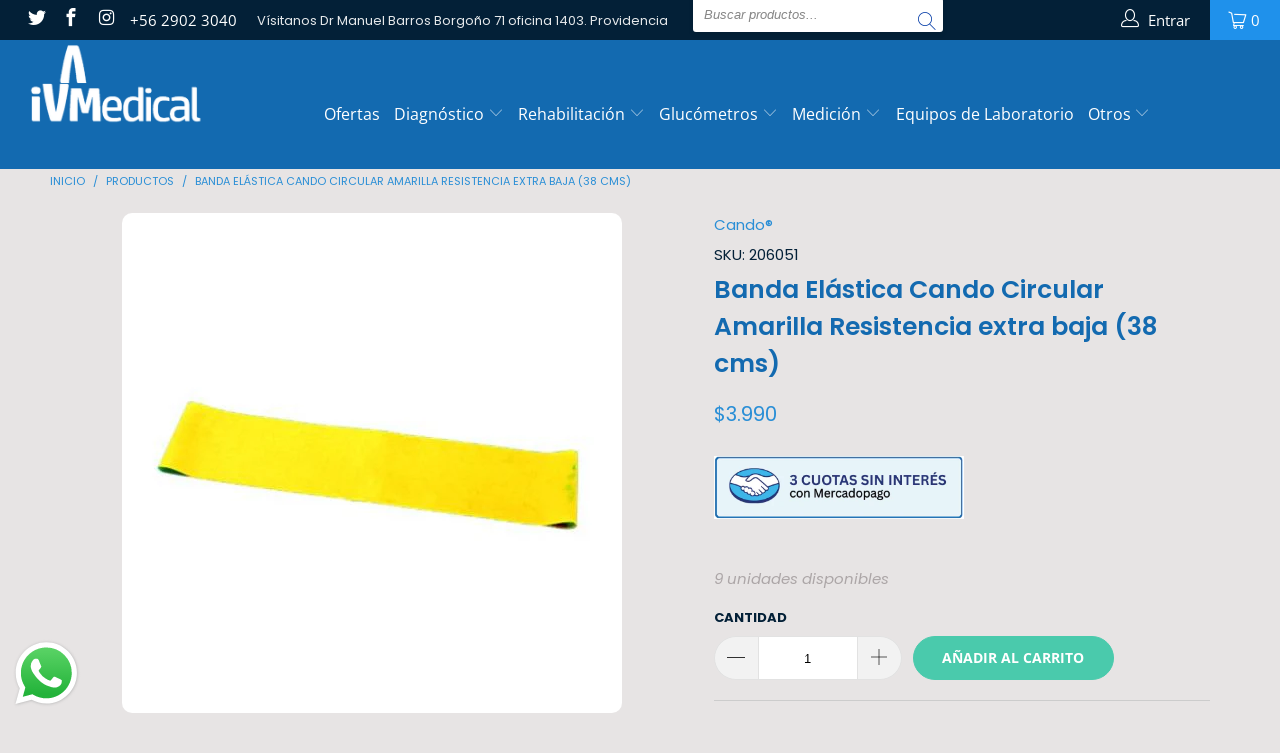

--- FILE ---
content_type: text/html; charset=utf-8
request_url: https://databot-chatbot-backend.herokuapp.com/api/script/2036/YPGKBFLDGLVNOLDA?shop=ivmedicalcl.myshopify.com
body_size: 702
content:
var script = document.createElement('script');
  script.type = 'text/javascript';
  script.src = 'https://databot-api.herokuapp.com/dist_files/databot.js';    
  script.id = '2036';
  script.setAttribute('bot', 'YPGKBFLDGLVNOLDA');
  
  document.getElementsByTagName('body')[0].appendChild(script);
  
  var link = document.createElement('link');
  link.rel = 'stylesheet';
  link.href = 'https://databot-api.herokuapp.com/dist_files/databot.css';
  
  document.getElementsByTagName('body')[0].appendChild(link);

--- FILE ---
content_type: text/javascript
request_url: https://d22dbo500h3bih.cloudfront.net/rates.js?shop=ivmedicalcl.myshopify.com
body_size: 16931
content:
function ready(callback){
    // in case the document is already rendered
    if (document.readyState!='loading') callback();
    // modern browsers
    else if (document.addEventListener) document.addEventListener('DOMContentLoaded', callback);
    // IE <= 8
    else document.attachEvent('onreadystatechange', function(){
        if (document.readyState=='complete') callback();
    });
}

function loadjQueryUI(callback) {
    const ui_style = document.createElement("link");
    ui_style.href = 'https://ajax.googleapis.com/ajax/libs/jqueryui/1.13.2/themes/smoothness/jquery-ui.css';
    ui_style.rel = 'stylesheet';
    document.head.appendChild(ui_style);
    const ui_script = document.createElement("script");
    ui_script.src = 'https://ajax.googleapis.com/ajax/libs/jqueryui/1.13.2/jquery-ui.min.js';
    ui_script.type = 'text/javascript';
    ui_script.addEventListener('load', () => {
        callback();
    });
    document.head.appendChild(ui_script);
}

let cart_items = [];
let $product_div, 
  $variants,
  free_text,
  delivery_text,
  delivery_plural,
  shopData;

ready( function() {
    if (window.location.pathname.indexOf('/products/') !== -1) {
        if(typeof jQuery === 'undefined') {
            // Load the script
            const script = document.createElement("script");
            script.src = 'https://ajax.googleapis.com/ajax/libs/jquery/3.6.1/jquery.min.js';
            script.type = 'text/javascript';
            script.addEventListener('load', () => {
                if(typeof jQuery.ui === 'undefined' || typeof jQuery.ui.autocomplete === 'undefined') {
                    loadjQueryUI(shipQuote);
                } else {
                    shipQuote();
                }
            });
            document.head.appendChild(script);
        } else {
            if(typeof jQuery.ui === 'undefined' || typeof jQuery.ui.autocomplete === 'undefined') {
                loadjQueryUI(shipQuote);
            } else {
                shipQuote();
            }
        }
    }
});

async function shipQuote() {
  (async function ($) {
        
        if($('.rate_search').length > 0) return true;

        let address, cords, selected = false;
        let sessiontoken = crypto.randomUUID();

        let powered = true;

        let env = getEnv();
        let geo_url = env === "dev" ? "del36nvz7oc2b" : "ddpuowt2x97we";
        let postal_url = env === "dev" ? "d1dyiy97nu2hn0" : "d30atl23nfmzan";

        let endpoint = `https://2n2j0bo7zi.execute-api.us-west-2.amazonaws.com/Prod/address/?shop=${Shopify.shop}`

        var keyframes = '.rates-autocomplete { position: absolute;top: 0;left: 0; cursor: default;}' + 
            '.ui-widget .ui-menu-item { font-family: var(--font-body-family); } '+ 
            '#rate_search .spinner {'+
            'animation: rotate 2s linear infinite;z-index: 2; width: 30px;height: 30px;'+
            '} '+
            '#rate_search .path {'+
              'stroke: black;stroke-linecap: round;'+
              'animation: dash 1.5s ease-in-out infinite;'+
            '} '+
          '@keyframes rotate { 100% { transform: rotate(360deg);}} '+
          '@keyframes dash {0% { stroke-dasharray: 1, 150;stroke-dashoffset: 0;} '+
            '50% {stroke-dasharray: 90, 150;stroke-dashoffset: -35; } '+
            '100% { stroke-dasharray: 90, 150; stroke-dashoffset: -124; }} ';
        keyframes += ".shipping_rates.compact .field {"+
            "float: left; max-width: 50%; margin-right: 10px;} " +
          ".shipping_rates.compact button {" +
            "float: left; max-width: 50%; font-size: 0.8em; } "+
          ".shipping_rates.compact .rates_error { padding:10px 0; } "+
          ".shipping_rates.compact .rates_error,"+
          ".shipping_rates.compact .rates_select,"+
          ".shipping_rates.compact .rates_loading,"+
          "#rate_results {"+
            "clear: both; padding: 10px 0; } "+
          "#rates_results { padding: 10px 0; } "+
          ".results_box { border: 1px solid #d9d9d9; border-radius: 5px; } " +
          ".result { display: flex; padding: 15px; border-bottom: 1px solid #d9d9d9;font-size: var(--font-size); } " +
          ".result_name { flex: 1 1 0px; text-align: left;} " +
          ".result_price { flex: 0 1 1px; white-space: nowrap;} ";
        $('<style type="text/css">' + keyframes + '</style>').appendTo($('head'));
        $variants = $('select[name="id"]');

        let handleStart = window.location.href.lastIndexOf('products/') + 9;
        let handleEnd = (window.location.href.indexOf('?') > -1) ? window.location.href.indexOf('?') : window.location.href.length;

        let handle = window.location.href.slice(handleStart, handleEnd);

        if(handle.indexOf('/') > -1)
            handle = handle.slice(0, handle.indexOf('/'));
            
        $.post("https://724aj78qll.execute-api.us-west-2.amazonaws.com/Prod/product/pdp_shops/" + Shopify.shop, 
            JSON.stringify({ 
                handle: handle,
                products: [333]
            })  
        )
        .done(function( data ) {

            shopData = data;

            console.log(shopData);
            if(shopData.error_postal === null)
              shopData.error_postal = "No postal code associated with this address. Please choose a different address.";

            //check for the theme
            if(data.themes.indexOf(Shopify.theme.id) === -1) {
                return;
            }

            //check tags
            if(data.tags && data.tags.length){
                let tag_check = data.products.productByHandle.tags.filter(tag => data.tags.includes(tag));
                if(data.contains === "true" || data.contains === true) {
                    if (tag_check.length === 0) return;
                } else {
                    if (tag_check.length > 0) return;
                }
            }

            $.get('https://' + geo_url + '.cloudfront.net/?shop=' + Shopify.shop, 'json').done(function(ipdata) {
                ipdata = JSON.parse(ipdata);
                if(ipdata.postal_code.length < 2) ipdata = ratesCountryCodes.find(country => country.code === ipdata.country);
                cords = ipdata.latitude + "," + ipdata.longitude;
                address = {
                  city: ipdata.city,
                  region: (ipdata.region) ? ipdata.region : ipdata.province,
                  postal: (ipdata.postal_code) ? ipdata.postal_code : ipdata.zip,
                  country: (ipdata.country) ? ipdata.country: ipdata.code,
                };
              
                free_text = data.free;
                delivery_text = (data.delivery_text) ? data.delivery_text : 'delivery day';
                delivery_plural = (data.delivery_text_plural) ? data.delivery_text_plural : 'delivery days';

                $.ajax(window.Shopify.routes.root + "cart.js",{dataType: "json"}).done(function(cart_data) {
                  cart_items = cart_data.items;
                });

                if(data.auto === true) {
                    if (data.search === "country") {
                        setTimeout(function() {
                            // let codeName = ratesCountryCodes.find(
                            //   (ccode) => ccode.code === address.country
                            // );

                            $("#postalcode").val(codeName.name).data({
                                address1: codeName.address1,
                                city: codeName.city,
                                province: codeName.province,
                                postal_code: codeName.zip,
                                country_code: address.country,
                            });
                            selected = true;
                
                            $("#rate_search button").click();
                        }, 500);

                    } else {
                        setTimeout(function() {
                            let val;

                            if(data.search === "postal_code") {
                              val = (address.postal !== "") ? `${address.postal}, ` : "";
                              val += address.country;
                            } else {
                              val = `${address.city}, ${address.region}, `;
                              val += (address.postal !== "") ? `${address.postal}, ` : "";
                              val += address.country;
                            }

                            $("#postalcode").val(val)
                                .data({
                                    address1: '',
                                    city: address.city,
                                    province: address.region,
                                    postal_code: address.postal,
                                    country_code: address.country,
                                });
                            selected = true;
                        
                            $("#rate_search button").click();
                        }, 250);
                    }
                }

                data.products.productByHandle.variants.edges.map(product => {
                    $variants.find('option').each(function( index ) {
                        if(product.node.id.indexOf($(this).prop('value')) > -1) {
                            //$(this).data(product);
                            $(this).data('weightUnit',product.node.weightUnit);
                            $(this).data('weight',product.node.weight);
                            $(this).data('id',product.node.id);
                        }
                    });
                });

                if (data.position === "below_add_to_cart") {
                    if($('.payment-buttons').length)
                        $product_div = $('<div></div>').addClass('shipping_rate_wrapper').insertAfter('.payment-buttons');
                    else if ($('.main-content .ms-payments-container').length) 
                        $product_div = $('<div></div>').addClass('shipping_rate_wrapper').insertAfter('.main-content .ms-payments-container');
                    else if ($('.product-form__item--submit').length)
                        $product_div = $('<div></div>').addClass('shipping_rate_wrapper').insertAfter('.product-form__item--submit');
                    else if ($('.product-form__payment-container').length)
                        $product_div = $('<div></div>').addClass('shipping_rate_wrapper').insertAfter('.product-form__payment-container');
                    else if ($('.form.form--product-form.product-form.js-product-form').first().length)
                        $product_div = $('<div></div>').addClass('shipping_rate_wrapper').insertAfter('.form.form--product-form.product-form.js-product-form').first();
                    else if ($('.product-shop .bg-box').length)
                        $product_div = $('<div></div>').addClass('shipping_rate_wrapper').insertAfter('.product-shop .bg-box');
                    else if ($('form[action^="/cart/add"].product-content-inner').last().length)
                        $product_div = $('<div></div>').addClass('shipping_rate_wrapper').insertAfter('form[action^="/cart/add"].product-content-inner').last();
                    else if ($('.prod_content form[action^="/cart/add"]').last().length)
                        $product_div = $('<div></div>').addClass('shipping_rate_wrapper').insertAfter('.prod_content form[action^="/cart/add"]').last();
                    else if ($('form[action^="/cart/add"]').last().length)
                        $product_div = $('<div></div>').addClass('shipping_rate_wrapper').insertAfter('form[action^="/cart/add"]').last();
                    else
                        $product_div = $('<div></div>').addClass('shipping_rate_wrapper').insertAfter('button[id="AddToCart"]:last');
                } else if (data.position === "above_description") {
                    if($('.card__section').length) {
                      $product_div = $('<div></div>').addClass('shipping_rate_wrapper');
                      $('.card__section').eq(1).append($product_div);
                    } else if ($('.product__section--product_description').length) {
                      $product_div = $('<div></div>').addClass('shipping_rate_wrapper').insertBefore('.product__section--product_description');
                    } else 
                      $product_div = $('form[action^="/cart/add"]').first();
                } else if (data.position === "below_description") {
                    if($(".engoc-pd-tab-wrapper.hide_desk").length) 
                        $product_div = $(".engoc-pd-tab-wrapper.hide_desk").parent();
                    else if($(".product-description.rte").length) 
                        $product_div = $(".product-description.rte").first();
                    else if ($('.tabs__product-page.horizontal-tabs').length)
                        $product_div = $('<div></div>').addClass('shipping_rate_wrapper').insertAfter('.tabs__product-page.horizontal-tabs').first();
                    else if ($('.tab-pd-details').length)
                        $product_div = $(".tab-pd-details");
                    else
                        $product_div = $('form[action^="/cart/add"]').last().parent();
                //above the cart
                } else if ($('form[action^="/cart/add"]').length > 1) {
                    $product_div = $('<div></div>').insertBefore('form[action^="/cart/add"]').first();
                } else {
                    $product_div = $('<div></div>').insertBefore('form[action^="/cart/add"]');
                }

                let $div = $('<div></div>')
                  .prop({'id': 'rate_search'}).css({'z-index': 100, margin: '10px 0'}).data({
                      'moneyFormat': data.products.shop.currencyFormats.moneyFormat
                  });

                let $field = $('<div></div>').addClass('field').css('margin-bottom', '1rem');

                $('<label></label>').addClass('form__label').prop('for','postalcode' ).text(data.label).appendTo($div);

                let $input_hidded = $('<input></input>').prop({
                    'type': 'hidden',
                    'id': 'postalcode-id'
                });
                
                $('<input></input>')
                    .addClass('form__input field__input')
                    .prop({
                        'placeholder': data.placeholder,
                        'name': 'postalcode',
                        'id': 'postalcode',
                        'type': 'text'
                    }).appendTo($field);

                $('.single-option-selector').bind('change', function() {
                    if($("#rates_results").length) {
                        $("#rate_search button").click();
                    }
                });

                $('form[action^="/cart/add"] input[name="quantity"], .js--qty-adjuster, .btn-plus, .btn-minus, .js-qty-button').bind("change click", function() {
                    if($("#rates_results").length) {
                        $("#rate_search button").click();
                    }
                });

                let button_style = (data.button_color) ? 'background-color:' + data.button_color + ';' : '';
                button_style += (data.button_text_color) ? 'color:' + data.button_text_color + ';' : '';

                let $submit = $('<button></button>')
                    .prop({'type':'button', 'style': button_style })
                    .addClass('btn button button--full-width')
                    .text(data.button)
                    .bind('click', function() {
                        $('#rates_error').remove();
                        $('#rates_results').remove();
                        $('.rates_results').remove();

                        let code = $('#postalcode').val();
                        if(code.length === 0) {
                            $('<div></div>').prop({'id': 'rates_error'}).text(data.error_empty).appendTo($(this).parent());
                            return false;
                        }

                        if(selected === false) {
                              let type = (data.search) ? data.search : 'address';
                              let search_url = endpoint + "&address=" + $("#postalcode").val() + "&type=" + type + "&sessiontoken=" + sessiontoken;

                              if(data.countries === true) {
                                  let codes = data.products.shop.countriesInShippingZones.countryCodes.map(code => ('country:' + code));
                                  search_url += "&components=" + codes.join('-');
                              }

                              if(typeof cords === 'string')
                                  search_url += '&location=' + cords;

                            $.get(search_url)
                                .done(function( address_data ) {

                                  let results = address_data.data.predictions.filter(prediction => 
                                      prediction.types[0] !== "postal_code_prefix"
                                  );

                                  if(results.length === 0) {
                                    $('<div></div>').prop({'id': 'rates_error'}).text(data.error_select).appendTo($('#rate_search'));
                                    return false;
                                  } else {
                                    $.get(endpoint + "&place_id=" + results[0].place_id + "&sessiontoken=" + sessiontoken)
                                    .done(function( place_data ) {
                                        //place call, reset session
                                        sessiontoken = crypto.randomUUID();

                                        console.log('place_data', place_data);

                                        let placeAddress = getAddress(place_data);

                                        let value = (data.search === "postal_code") ? placeAddress.code + ', ' + placeAddress.country : place_data.data.result.formatted_address;

                                        $( "#postalcode" ).val( value ).data({
                                            'address1': placeAddress.address1,
                                            'city': placeAddress.city,
                                            'province': placeAddress.province,
                                            'postal_code': placeAddress.code,
                                            'country_code': placeAddress.country_code
                                        });

                                        if($( "#postalcode" ).data('postal_code') === '0000') {
                                          let selected_country = ratesCountryCodes.find(country => country.code === placeAddress.country_code);
                                          if(selected_country.postal_codes) {
                                            let $results = $('<div></div>').prop({'id': 'rates_results', 'class': 'rates_results', 'style': 'clear:both'});
                                            $results.text(shopData.error_postal).show();
                                            $product_div.append($results);
                                            selected = false;
                                            return false;
                                          }
                                          
                                        };

                                        let $loading = $('<div></div>').css({padding: '15px 0', clear: 'both'}).prop({'id': 'rates_loading'});

                                        $('<div></div>').css({'text-align':'center'}).html('<svg class="spinner" viewBox="0 0 50 50"><circle class="path" cx="25" cy="25" r="20" fill="none" stroke-width="5"></circle></svg>').appendTo($loading);
                                        
                                        $('<h3 id="shipping-rates__title">'+ data.message +'</h3>').css({'text-align':'center'}).appendTo($loading);
                                        
                                        $('#rate_search').append($loading);

                                        getShippingQuote();
                                    });
                                  }
                                });
                          return false;
                    }
                    console.log($( "#postalcode" ).data('postal_code'));
                    if($( "#postalcode" ).data('postal_code') === '0000') {
                      let selected_country = ratesCountryCodes.find(country => country.code === placeAddress.country_code);
                      if(selected_country.postal_codes) {
                        let $results = $('<div></div>').prop({'id': 'rates_results', 'class': 'rates_results', 'style': 'clear:both'});
                        $results.text(shopData.error_postal).show();
                        $product_div.append($results);
                        selected = false;
                        return false;
                      }
                    };
                    let $loading = $('<div></div>').css({padding: '15px 0', clear: 'both'}).prop({'id': 'rates_loading'});

                    $('<div></div>').css({'text-align':'center'}).html('<svg class="spinner" viewBox="0 0 50 50"><circle class="path" cx="25" cy="25" r="20" fill="none" stroke-width="5"></circle></svg>').appendTo($loading);
                        
                    $('<h3 id="shipping-rates__title">'+ data.message +'</h3>').css({'text-align':'center'}).appendTo($loading);
                        
                    $(this).parent().append($loading);

                    getShippingQuote();
                });

                $div
                    .append($field)
                    .append($input_hidded)
                    .append($submit)
                    .append('<div style="clear:both"></div>')
                    .append('<div style="display:none"><symbol id="powered-by-google"><svg class="google-svg" style="width:116px;height15px;" xmlns="http://www.w3.org/2000/svg" viewBox="0 0 116 15"><path fill="#737373" d="M4.025 3.572c1.612 0 2.655 1.283 2.655 3.27 0 1.974-1.05 3.27-2.655 3.27-.902 0-1.63-.393-1.974-1.06h-.09v3.057H.95V3.68h.96v1.054h.094c.404-.726 1.16-1.166 2.02-1.166zm-.24 5.63c1.16 0 1.852-.884 1.852-2.36 0-1.477-.692-2.362-1.846-2.362-1.14 0-1.86.91-1.86 2.362 0 1.447.72 2.36 1.857 2.36zm7.072.91c-1.798 0-2.912-1.243-2.912-3.27 0-2.033 1.114-3.27 2.912-3.27 1.8 0 2.913 1.237 2.913 3.27 0 2.027-1.114 3.27-2.913 3.27zm0-.91c1.196 0 1.87-.866 1.87-2.36 0-1.5-.674-2.362-1.87-2.362-1.195 0-1.87.862-1.87 2.362 0 1.494.675 2.36 1.87 2.36zm12.206-5.518H22.05l-1.244 5.05h-.094L19.3 3.684h-.966l-1.412 5.05h-.094l-1.242-5.05h-1.02L16.336 10h1.02l1.406-4.887h.093L20.268 10h1.025l1.77-6.316zm3.632.78c-1.008 0-1.71.737-1.787 1.856h3.48c-.023-1.12-.69-1.857-1.693-1.857zm1.664 3.9h1.005c-.305 1.085-1.277 1.747-2.66 1.747-1.752 0-2.848-1.262-2.848-3.26 0-1.987 1.113-3.276 2.847-3.276 1.705 0 2.742 1.213 2.742 3.176v.386h-4.542v.047c.053 1.248.75 2.04 1.822 2.04.815 0 1.366-.3 1.63-.857zM31.03 10h1.01V6.086c0-.89.696-1.535 1.657-1.535.2 0 .563.038.645.06V3.6c-.13-.018-.34-.03-.504-.03-.838 0-1.565.434-1.752 1.05h-.094v-.938h-.96V10zm6.915-5.537c-1.008 0-1.71.738-1.787 1.857h3.48c-.023-1.12-.69-1.857-1.693-1.857zm1.664 3.902h1.005c-.304 1.084-1.277 1.746-2.66 1.746-1.752 0-2.848-1.262-2.848-3.26 0-1.987 1.113-3.276 2.847-3.276 1.705 0 2.742 1.213 2.742 3.176v.386h-4.542v.047c.053 1.248.75 2.04 1.822 2.04.815 0 1.366-.3 1.63-.857zm5.01 1.746c-1.62 0-2.657-1.28-2.657-3.266 0-1.98 1.05-3.27 2.654-3.27.878 0 1.622.416 1.98 1.108h.087V1.177h1.008V10h-.96V8.992h-.094c-.4.703-1.15 1.12-2.02 1.12zm.232-5.63c-1.15 0-1.846.89-1.846 2.364 0 1.476.69 2.36 1.846 2.36 1.148 0 1.857-.9 1.857-2.36 0-1.447-.715-2.362-1.857-2.362zm7.875-3.115h1.024v3.123c.23-.3.507-.53.827-.688.32-.16.668-.238 1.043-.238.78 0 1.416.27 1.9.806.49.537.73 1.33.73 2.376 0 .992-.24 1.817-.72 2.473-.48.656-1.145.984-1.997.984-.476 0-.88-.114-1.207-.344-.195-.137-.404-.356-.627-.657v.8h-.97V1.363zm4.02 7.225c.284-.454.426-1.05.426-1.794 0-.66-.142-1.207-.425-1.64-.283-.434-.7-.65-1.25-.65-.48 0-.9.177-1.264.532-.36.356-.542.942-.542 1.758 0 .59.075 1.068.223 1.435.277.694.795 1.04 1.553 1.04.57 0 .998-.227 1.28-.68zM63.4 3.726h1.167c-.148.402-.478 1.32-.99 2.754-.383 1.077-.703 1.956-.96 2.635-.61 1.602-1.04 2.578-1.29 2.93-.25.35-.68.527-1.29.527-.147 0-.262-.006-.342-.017-.08-.012-.178-.034-.296-.065v-.96c.183.05.316.08.4.093.08.012.152.018.215.018.195 0 .338-.03.43-.094.092-.065.17-.144.232-.237.02-.033.09-.193.21-.48.122-.29.21-.506.264-.646l-2.32-6.457h1.196l1.68 5.11 1.694-5.11zM73.994 5.282V6.87h3.814c-.117.89-.416 1.54-.87 1.998-.557.555-1.427 1.16-2.944 1.16-2.35 0-4.184-1.882-4.184-4.217 0-2.332 1.835-4.215 4.184-4.215 1.264 0 2.192.497 2.873 1.135l1.122-1.117C77.04.697 75.77 0 73.99 0c-3.218 0-5.923 2.606-5.923 5.805 0 3.2 2.705 5.804 5.923 5.804 1.738 0 3.048-.57 4.073-1.628 1.05-1.045 1.382-2.522 1.382-3.71 0-.366-.028-.708-.087-.992h-5.37zm10.222-1.29c-2.082 0-3.78 1.574-3.78 3.748 0 2.154 1.698 3.747 3.78 3.747S87.998 9.9 87.998 7.74c0-2.174-1.7-3.748-3.782-3.748zm0 6.018c-1.14 0-2.127-.935-2.127-2.27 0-1.348.983-2.27 2.124-2.27 1.142 0 2.128.922 2.128 2.27 0 1.335-.986 2.27-2.128 2.27zm18.54-5.18h-.06c-.37-.438-1.083-.838-1.985-.838-1.88 0-3.52 1.632-3.52 3.748 0 2.102 1.64 3.747 3.52 3.747.905 0 1.618-.4 1.988-.852h.06v.523c0 1.432-.773 2.2-2.012 2.2-1.012 0-1.64-.723-1.9-1.336l-1.44.593c.414.994 1.51 2.213 3.34 2.213 1.94 0 3.58-1.135 3.58-3.902v-6.74h-1.57v.645zm-1.9 5.18c-1.144 0-2.013-.968-2.013-2.27 0-1.323.87-2.27 2.01-2.27 1.13 0 2.012.967 2.012 2.282.006 1.31-.882 2.258-2.01 2.258zM92.65 3.992c-2.084 0-3.783 1.574-3.783 3.748 0 2.154 1.7 3.747 3.782 3.747 2.08 0 3.78-1.587 3.78-3.747 0-2.174-1.7-3.748-3.78-3.748zm0 6.018c-1.143 0-2.13-.935-2.13-2.27 0-1.348.987-2.27 2.13-2.27 1.14 0 2.126.922 2.126 2.27 0 1.335-.986 2.27-2.127 2.27zM105.622.155h1.628v11.332h-1.628m6.655-1.477c-.843 0-1.44-.38-1.83-1.135l5.04-2.07-.168-.426c-.314-.84-1.274-2.39-3.227-2.39-1.94 0-3.554 1.516-3.554 3.75 0 2.1 1.595 3.745 3.736 3.745 1.725 0 2.724-1.05 3.14-1.658l-1.285-.852c-.427.62-1.01 1.032-1.854 1.032zm-.117-4.612c.668 0 1.24.342 1.427.826l-3.405 1.4c0-1.574 1.122-2.226 1.978-2.226z"></path></svg></symbol></div>');

                $product_div.append($div).append('<div style="clear:both"></div>');

                if(data.style && data.style === 'compact')
                      $div.addClass('compact shipping_rates');

                $('#postalcode').autocomplete({
                    classes: {
                      "ui-autocomplete": "rates-autocomplete",
                    },
                    minLength: 1,
                    source: function(request, response) {
                      selected = false;
                        if (data.search === "country") {
                            let results = data.products.shop.countriesInShippingZones.countryCodes.map(
                              (countryCode) => {
                                let codeName = ratesCountryCodes.find(
                                  (ccode) => ccode.code === countryCode
                                );
                                return {
                                  label: codeName.name,
                                  value: countryCode,
                                  description: codeName.name,
                                };
                              }
                            );
                            response(results);
                        } else {
                            let search_url;
                            let codes = data.products.shop.countriesInShippingZones.countryCodes.map(
                              (code) => code
                            );
                            let code_countries = ['US','AU','NZ'];
                            let codes_check = true;
                            codes.map(code => {
                                if(!code_countries.includes(code)) codes_check = false;
                            });
                            if((data.search === "postal_code" || data.search === "locality%7Cpostal_code") && data.countries === true && codes_check) {
                                powered = false;
                                search_url = "http://" + postal_url + ".cloudfront.net/?zipcode=" + request.term + "&countries=" + codes.join("-");
                                search_url += "&type=" + data.search;
                                search_url += "&shop=" + Shopify.shop;
                            } else {
                              let type = (data.search) ? data.search : 'address';
                              search_url = endpoint + "&address=" + request.term + "&type=" + type + "&sessiontoken=" + sessiontoken;
                              //search_url = "https://d1zmlhrajozf7s.cloudfront.net/?address=" + request.term + "&type=" + type + "&sessiontoken=" + sessiontoken;
                              
                              if(data.countries === true) {
                                  codes = data.products.shop.countriesInShippingZones.countryCodes.map(code => ('country:' + code));
                                  search_url += "&components=" + codes.join('-');
                              }

                              if(typeof cords === 'string')
                                  search_url += '&location=' + cords;
                            }
                            $.get(search_url)
                                .done(function( address_data ) {
                                    if(typeof address_data.data === 'undefined')
                                      address_data = JSON.parse(address_data);
                                    let results = address_data.data.predictions.filter(prediction => 
                                        prediction.types[0] !== "postal_code_prefix"
                                    ).map(prediction => {
                                        let first = prediction.description.substring(0, prediction.matched_substrings[0].offset);
                                        let start = prediction.description.substring(
                                          prediction.matched_substrings[0].offset,
                                          (prediction.matched_substrings[0].offset + prediction.matched_substrings[0].length)
                                        );
                                        let end = prediction.description.substring(prediction.matched_substrings[0].offset + prediction.matched_substrings[0].length, prediction.description.length);
                                        let split_end = end.split(',');
                                        
                                        let label = (data.search === "postal_code") ? '<strong>' + start + '</strong>' + split_end[0] + '<span class="country">,' + split_end[1] + '</span>' : '<span class="first">' + first + '</span><strong>' + start + '</strong>' + end;
                                        let description = (data.search === "postal_code") ? start + end : prediction.description;
                                        
                                        return {
                                            label: label,
                                            value: prediction.place_id,
                                            description: description,
                                            data: prediction
                                        };
                                    });
                                    response(results);    
                            });
                        }
                    },
                    focus: function( event, ui ) {
                        $( "#postalcode" ).val( ui.item.description );
                        if(Shopify.shop === 'garden-depot-australia.myshopify.com')
                            $( "#postalcode" ).val( ui.item.description.split(',')[0] );
                        return false;
                    },
                    select: function( event, ui ) {
                        selected = true;
                        $( "#postalcode" ).val( ui.item.description ).data(ui.item);
                        if(Shopify.shop === 'garden-depot-australia.myshopify.com')
                            $( "#postalcode" ).val( ui.item.description.split(',')[0] );
                        $( "#postalcode-id" ).val( ui.item.value );
                        if (data.search === "country") {
                  
                            $("#postalcode").val(ui.item.label);
                            getCountry(ui.item.description, endpoint);
                  
                            $(".shipping_rates button").click();
                        } else {
                          if(ui.item.data.postal_code) {
                            $("#postalcode-id").val(ui.item.value);
                            $("#postalcode")
                              .val(ui.item.data.description)
                              .data({
                                  city: ui.item.data.city,
                                  province: ui.item.data.state_code,
                                  postal_code: ui.item.data.postal_code,
                                  country_code: ui.item.data.country_code,
                              });
                          } else {
                            console.log('place',endpoint + "&place_id=" + ui.item.value + "&sessiontoken=" + sessiontoken);
                            $.get(endpoint + "&place_id=" + ui.item.value + "&sessiontoken=" + sessiontoken)
                            .done(function( place_data ) {

                                console.log('place_data',place_data);

                                //place call, reset session
                                sessiontoken = crypto.randomUUID();

                                let placeAddress = getAddress(place_data);

                                let value = (data.search === "postal_code") ? placeAddress.code + ', ' + placeAddress.country : place_data.data.result.formatted_address;

                                if(Shopify.shop === 'garden-depot-australia.myshopify.com')
                                    value = placeAddress.code;

                                console.log(placeAddress);
                                if(placeAddress.code === '0000') {
                                  let selected_country = ratesCountryCodes.find(country => country.code === placeAddress.country_code);
                                  if(selected_country.postal_codes) {
                                    let $results = $('<div></div>').prop({'id': 'rates_results', 'class': 'rates_results', 'style': 'clear:both'});
                                    $results.text(shopData.error_postal).show();
                                    $product_div.append($results);
                                    selected = false;
                                    return false;
                                  }
                                }

                                $( "#postalcode" ).val( value ).data({
                                    'address1': placeAddress.address1,
                                    'city': placeAddress.city,
                                    'province': placeAddress.province,
                                    'postal_code': placeAddress.code,
                                    'country_code': placeAddress.country_code
                                });  
                            });
                          }
                        }
                        return false;
                    },
                    open: function() {
                        $(this).autocomplete('widget').css('z-index', 9999);
                        if(powered) {
                            let $powered = $('<div></div>').addClass('powered_by_google').css({
                                backgroundColor: 'rgba(0,0,0,0.02)',
                                padding: '0.7428571429em 0.7857142857em',
                                position: 'relative',
                                zIndex: 4,
                                borderBottomLeftRadius: '4px',
                                borderBottomRightRadius: '4px',
                            }).append('<li><div><svg xmlns="http://www.w3.org/2000/svg" class="google-svg" style="width:116px;height:15px;stroke:none;" width="116" height="15" viewBox="0 0 116 15"><path fill="#737373" d="M4.025 3.572c1.612 0 2.655 1.283 2.655 3.27 0 1.974-1.05 3.27-2.655 3.27-.902 0-1.63-.393-1.974-1.06h-.09v3.057H.95V3.68h.96v1.054h.094c.404-.726 1.16-1.166 2.02-1.166zm-.24 5.63c1.16 0 1.852-.884 1.852-2.36 0-1.477-.692-2.362-1.846-2.362-1.14 0-1.86.91-1.86 2.362 0 1.447.72 2.36 1.857 2.36zm7.072.91c-1.798 0-2.912-1.243-2.912-3.27 0-2.033 1.114-3.27 2.912-3.27 1.8 0 2.913 1.237 2.913 3.27 0 2.027-1.114 3.27-2.913 3.27zm0-.91c1.196 0 1.87-.866 1.87-2.36 0-1.5-.674-2.362-1.87-2.362-1.195 0-1.87.862-1.87 2.362 0 1.494.675 2.36 1.87 2.36zm12.206-5.518H22.05l-1.244 5.05h-.094L19.3 3.684h-.966l-1.412 5.05h-.094l-1.242-5.05h-1.02L16.336 10h1.02l1.406-4.887h.093L20.268 10h1.025l1.77-6.316zm3.632.78c-1.008 0-1.71.737-1.787 1.856h3.48c-.023-1.12-.69-1.857-1.693-1.857zm1.664 3.9h1.005c-.305 1.085-1.277 1.747-2.66 1.747-1.752 0-2.848-1.262-2.848-3.26 0-1.987 1.113-3.276 2.847-3.276 1.705 0 2.742 1.213 2.742 3.176v.386h-4.542v.047c.053 1.248.75 2.04 1.822 2.04.815 0 1.366-.3 1.63-.857zM31.03 10h1.01V6.086c0-.89.696-1.535 1.657-1.535.2 0 .563.038.645.06V3.6c-.13-.018-.34-.03-.504-.03-.838 0-1.565.434-1.752 1.05h-.094v-.938h-.96V10zm6.915-5.537c-1.008 0-1.71.738-1.787 1.857h3.48c-.023-1.12-.69-1.857-1.693-1.857zm1.664 3.902h1.005c-.304 1.084-1.277 1.746-2.66 1.746-1.752 0-2.848-1.262-2.848-3.26 0-1.987 1.113-3.276 2.847-3.276 1.705 0 2.742 1.213 2.742 3.176v.386h-4.542v.047c.053 1.248.75 2.04 1.822 2.04.815 0 1.366-.3 1.63-.857zm5.01 1.746c-1.62 0-2.657-1.28-2.657-3.266 0-1.98 1.05-3.27 2.654-3.27.878 0 1.622.416 1.98 1.108h.087V1.177h1.008V10h-.96V8.992h-.094c-.4.703-1.15 1.12-2.02 1.12zm.232-5.63c-1.15 0-1.846.89-1.846 2.364 0 1.476.69 2.36 1.846 2.36 1.148 0 1.857-.9 1.857-2.36 0-1.447-.715-2.362-1.857-2.362zm7.875-3.115h1.024v3.123c.23-.3.507-.53.827-.688.32-.16.668-.238 1.043-.238.78 0 1.416.27 1.9.806.49.537.73 1.33.73 2.376 0 .992-.24 1.817-.72 2.473-.48.656-1.145.984-1.997.984-.476 0-.88-.114-1.207-.344-.195-.137-.404-.356-.627-.657v.8h-.97V1.363zm4.02 7.225c.284-.454.426-1.05.426-1.794 0-.66-.142-1.207-.425-1.64-.283-.434-.7-.65-1.25-.65-.48 0-.9.177-1.264.532-.36.356-.542.942-.542 1.758 0 .59.075 1.068.223 1.435.277.694.795 1.04 1.553 1.04.57 0 .998-.227 1.28-.68zM63.4 3.726h1.167c-.148.402-.478 1.32-.99 2.754-.383 1.077-.703 1.956-.96 2.635-.61 1.602-1.04 2.578-1.29 2.93-.25.35-.68.527-1.29.527-.147 0-.262-.006-.342-.017-.08-.012-.178-.034-.296-.065v-.96c.183.05.316.08.4.093.08.012.152.018.215.018.195 0 .338-.03.43-.094.092-.065.17-.144.232-.237.02-.033.09-.193.21-.48.122-.29.21-.506.264-.646l-2.32-6.457h1.196l1.68 5.11 1.694-5.11zM73.994 5.282V6.87h3.814c-.117.89-.416 1.54-.87 1.998-.557.555-1.427 1.16-2.944 1.16-2.35 0-4.184-1.882-4.184-4.217 0-2.332 1.835-4.215 4.184-4.215 1.264 0 2.192.497 2.873 1.135l1.122-1.117C77.04.697 75.77 0 73.99 0c-3.218 0-5.923 2.606-5.923 5.805 0 3.2 2.705 5.804 5.923 5.804 1.738 0 3.048-.57 4.073-1.628 1.05-1.045 1.382-2.522 1.382-3.71 0-.366-.028-.708-.087-.992h-5.37zm10.222-1.29c-2.082 0-3.78 1.574-3.78 3.748 0 2.154 1.698 3.747 3.78 3.747S87.998 9.9 87.998 7.74c0-2.174-1.7-3.748-3.782-3.748zm0 6.018c-1.14 0-2.127-.935-2.127-2.27 0-1.348.983-2.27 2.124-2.27 1.142 0 2.128.922 2.128 2.27 0 1.335-.986 2.27-2.128 2.27zm18.54-5.18h-.06c-.37-.438-1.083-.838-1.985-.838-1.88 0-3.52 1.632-3.52 3.748 0 2.102 1.64 3.747 3.52 3.747.905 0 1.618-.4 1.988-.852h.06v.523c0 1.432-.773 2.2-2.012 2.2-1.012 0-1.64-.723-1.9-1.336l-1.44.593c.414.994 1.51 2.213 3.34 2.213 1.94 0 3.58-1.135 3.58-3.902v-6.74h-1.57v.645zm-1.9 5.18c-1.144 0-2.013-.968-2.013-2.27 0-1.323.87-2.27 2.01-2.27 1.13 0 2.012.967 2.012 2.282.006 1.31-.882 2.258-2.01 2.258zM92.65 3.992c-2.084 0-3.783 1.574-3.783 3.748 0 2.154 1.7 3.747 3.782 3.747 2.08 0 3.78-1.587 3.78-3.747 0-2.174-1.7-3.748-3.78-3.748zm0 6.018c-1.143 0-2.13-.935-2.13-2.27 0-1.348.987-2.27 2.13-2.27 1.14 0 2.126.922 2.126 2.27 0 1.335-.986 2.27-2.127 2.27zM105.622.155h1.628v11.332h-1.628m6.655-1.477c-.843 0-1.44-.38-1.83-1.135l5.04-2.07-.168-.426c-.314-.84-1.274-2.39-3.227-2.39-1.94 0-3.554 1.516-3.554 3.75 0 2.1 1.595 3.745 3.736 3.745 1.725 0 2.724-1.05 3.14-1.658l-1.285-.852c-.427.62-1.01 1.032-1.854 1.032zm-.117-4.612c.668 0 1.24.342 1.427.826l-3.405 1.4c0-1.574 1.122-2.226 1.978-2.226z"></path></svg></div></li>');
                            $(".rates-autocomplete").append($powered);
                        }
                    },
                    create: function () {
                        $(this).data('ui-autocomplete')._renderItem = function (ul, item) {
                            return $('<li>')
                            .append("<div>" + item.label + "</div>")
                                .appendTo(ul);
                        };
                    }
                }).focus(function() {
                  if (data.search !== "country")
                    $(this).val("");
                });

                $(".rates-autocomplete").removeClass("ui-autocomplete");

                //update country selector for country
                if (data.search === "country")
                    $("#postalcode").autocomplete({
                        minLength: 0,
                        minChars: 0,
                    })
                    .focus(function () {
                        $(this).autocomplete("search");
                    });
            });
        });

        const getShippingQuote = () => {
          let variantId = $variants.find('option:selected').data('id');
          if(!variantId) variantId = shopData.products.productByHandle.variants.edges[0].node.id;
          
          let quantity = ($('form[action^="/cart/add"] input[name="quantity"]').length) ? $('form[action^="/cart/add"] input[name="quantity"]').val() : 1 ;
      
          $.ajax({
            type: "POST",
            url: window.Shopify.routes.root + "cart/clear.js",
            dataType: "json",
            error: _onError
          }).done(function(clear_data) {
            let cart = {items: [{
                id: variantId.substring(variantId.lastIndexOf('/') + 1),
                quantity: quantity
            }]};
      
            $.ajax(window.Shopify.routes.root + "cart/add.js", {
              type: "POST",
              data: cart,
              dataType: "json",
              error: _onError
            }, "json").done(function(add_data) {
      
              let shipping_address = {
                zip: $('#postalcode').data('postal_code'),
                country: $('#postalcode').data('country_code'),
                province: $('#postalcode').data('province'),
                city: $('#postalcode').data('city')
              };
      
              let cart_post = {
                type: "POST",
                url: window.Shopify.routes.root + "cart/prepare_shipping_rates",
                data: jQuery.param({
                  shipping_address: shipping_address
                }),
                success: setTimeout(function() { 
                  checkCartShipping(shipping_address) 
                }, 1000),
                error: _onError
              };
      
              $.ajax(cart_post);
            });
          });
        }
      
        const checkCartShipping = function(address) {
          jQuery.ajax(window.Shopify.routes.root + 'cart/async_shipping_rates', {
              dataType: "json",
              error: _onError
          }).done(function(async_data, textStatus, a) {
              if(a.status !== 200) {
                setTimeout(checkCartShipping(address),500);
                return false;
              } else if(a.status === 422) {
                $('#rates_loading').remove();
                getShippingQuote();
              } else {
                drawResults(async_data.shipping_rates)
                $.ajax({
                  type: "POST",
                  url: window.Shopify.routes.root + "cart/clear.js",
                  dataType: "json",
                  error: _onError
                }).done(function(clear_data) {
                  if(cart_items.length) {
                    let cart = {items: cart_items};
                    $.ajax(window.Shopify.routes.root + "cart/add.js", {
                      type: "POST",
                      data: cart,
                      dataType: "json",
                      error: _onError
                    }, "json").done(function(add_data) {
                      console.log('cart restored');
                    });
                  }
                });
              }
          });
      }
      
      const _onError = function(XMLHttpRequest, textStatus) {
        console.log(XMLHttpRequest, textStatus);
        //if(XMLHttpRequest.status === 422) getShippingQuote();
        $('#rates_loading').remove();
        let $results = $('<div></div>').prop({'id': 'rates_results', 'class': 'rates_results', 'style': 'clear:both'});
        $results.text(XMLHttpRequest.responseJSON.description).show();
        $product_div.append($results);
        $.ajax({
          type: "POST",
          url: window.Shopify.routes.root + "cart/clear.js",
          dataType: "json",
        }).done(function(clear_data) {
          if(cart_items.length) {
            let cart = {items: cart_items};
            $.ajax(window.Shopify.routes.root + "cart/add.js", {
              type: "POST",
              data: cart,
              dataType: "json",
              //error: _onError
            }, "json").done(function(add_data) {
              console.log('cart restored');
            });
          }
        });
      }
      
      const decodeHTML = function (html) {
        let txt = document.createElement('textarea');
        txt.innerHTML = html;
        return txt.value;
      };
      
      const drawResults = (results) => {
        let moneyFormat = $('#rate_search').data('moneyFormat');
        $('#rates_loading').remove();
        let $results = $('<div></div>').prop({'class': 'rates_results', 'id': 'rates_results', 'style': 'clear:both'});
        if(results.length === 0)
            $results.text("No rates found").show();
        else {
            let $result_box = $('<div></div>').addClass('results_box').appendTo($results);
            results.map(rate => {
                let $result = $('<div></div>').addClass('result').appendTo($result_box);
                let $name = $('<div></div>').addClass('result_name').appendTo($result);
                let title = (rate.title) ? rate.title : rate.name;
                if(rate.delivery_days && rate.delivery_days.length) {
                  let delivery_time =
                    rate.delivery_days[0] === rate.delivery_days[1]
                      ? rate.delivery_days[0]
                      : rate.delivery_days[0] + " - " + rate.delivery_days[1];
                  let delivery =
                    rate.delivery_days[0] === 1 && rate.delivery_days[1] === 1
                      ? delivery_text
                      : delivery_plural;
                  title +=
                    '<br /><span class="small-text rate-delivery">' +
                    delivery_time +
                    " " +
                    delivery +
                    "</span>";
                }
                title += (typeof rate.description !== 'undefined' && rate.description !== null) ? '<br /><span class="small-text rate-description">' + rate.description + '</span>' : '';
      
                $('<div></div>').html(title).appendTo($name);
                let amount = (rate.price.amount) ? rate.price.amount : rate.price;
                if(Shopify.currency.rate) amount = amount * Shopify.currency.rate;
                let price;
                if(parseFloat(amount)=== 0 && free_text) {
                    price = free_text;
                } else {
                    let decodedMoney = $("<span/>").html(moneyFormat).text();
                    if(Shopify.currency.active && typeof currencies[Shopify.currency.active] !== 'undefined') {
                      if(decodedMoney.indexOf(currencies[Shopify.currency.active]) === -1) 
                        decodedMoney = currencies[Shopify.currency.active] + '{{amount}}';
                    }
                    price = mtFormatMoney(parseFloat(amount).toFixed(2), decodedMoney)
                }
                $('<span></span>').addClass('result_price').html( price ).appendTo($result);
                if(Shopify.shop === 'portable-dividers-cubicles-partitions.myshopify.com') {
                  setTimeout(function() {
                    let price_split = price.split('.');
                    let p_start = price_split[0].split('£');
                    $('.result_price').append( '£' );
                    $('.result_price').append( p_start[1] );
                    $('.result_price').append( '.' );
                    $('.result_price').append( '<span>' + price_split[1] );
                  },100);
                }
            });
        }
        $('#rate_search').append($results);
      }

  })(jQuery);
}

function getCountry(country, endpoint) {
    let sessiontoken = crypto.randomUUID();
    let countryAddress = ratesCountryCodes.find(
      (countryCode) => countryCode.name === country
    );
    if (countryAddress.address1) {
      $("#postalcode")
        .data({
          address1: countryAddress.address1,
          city: countryAddress.city,
          province: countryAddress.province,
          postal_code: countryAddress.zip,
          country_code: countryAddress.code,
        })
        .val(country);
    } else {
      let search_url = endpoint + "&address=" + country + "&type=country&sessiontoken=" + sessiontoken;
      $.get(search_url).done(function (address_data) {
        $.get(
          endpoint + "&place_id=" + address_data.data.predictions[0].place_id + "&sessiontoken=" + sessiontoken
        ).done(function (place_data) {
            //reset seesion after place
            sessiontoken = crypto.randomUUID();
          $.get(
            endpoint +
              "&nearby=" +
              place_data.data.result.geometry.location.lat +
              "," +
              place_data.data.result.geometry.location.lng
          ).done(function (nearby_data) {
            //let nearby_place = nearby_data.data.results.find(result => result.business_status === "OPERATIONAL");
            let nearby_place = nearby_data.data.results[0];
            $.get(endpoint + "&place_id=" + nearby_place.place_id).done(function (
              nearby_place_detail
            ) {
              let nearbyPlaceAddress = getAddress(nearby_place_detail);
              $("#postalcode")
                .data({
                  address1: nearbyPlaceAddress.address1,
                  city: nearbyPlaceAddress.city,
                  province: nearbyPlaceAddress.province,
                  postal_code: nearbyPlaceAddress.code.split(" ").join(""),
                  country_code: nearbyPlaceAddress.country_code,
                })
                .val(country);
            });
          });
        });
      });
    }
  }

function getAddress(place_data) {
    let address1 = place_data.data.result.name;
    let city = place_data.data.result.address_components.find(
      (address_component) => address_component !== null && address_component.types[0] === "locality"
    );
    if(city) city = city.short_name;
    else city = (place_data.data.result.address_components.find((address_component) => address_component !== null && address_component.types[0] === "postal_town"
      )) ? place_data.data.result.address_components.find(
        (address_component) => address_component !== null && address_component.types[0] === "postal_town"
      ).short_name : '';
    let code = place_data.data.result.address_components.filter(
      (address_component) => address_component !== null && address_component.types[0] === "postal_code"
    )[0];
    if (typeof code === "undefined") code = "0000";
    else code = code.long_name;
    let province = (place_data.data.result.address_components.filter(
        (address_component) =>
          address_component !== null && address_component.types[0] === "administrative_area_level_1"
      ).length)? place_data.data.result.address_components.filter(
        (address_component) =>
          address_component !== null && address_component.types[0] === "administrative_area_level_1"
      )[0].short_name : '';
    let country_code = place_data.data.result.address_components.filter(
      (address_component) => address_component !== null && address_component.types[0] === "country"
    )[0].short_name;
    let country = place_data.data.result.address_components.filter(
      (address_component) => address_component !== null && address_component.types[0] === "country"
    )[0].long_name;
    return {
      address1: address1,
      city: city,
      code: code,
      province: province,
      country_code: country_code,
      country: country
    }
}

function mtFormatMoney(cents, format) {
    if (typeof cents == 'string') { cents = cents.replace('.',''); }
    var value = '';
    var placeholderRegex = /\{\{\s*(\w+)\s*\}\}/;
    var formatString = (format || this.money_format);
  
    function defaultOption(opt, def) {
       return (typeof opt == 'undefined' ? def : opt);
    }
  
    function formatWithDelimiters(number, precision, thousands, decimal) {
      precision = defaultOption(precision, 2);
      thousands = defaultOption(thousands, ',');
      decimal   = defaultOption(decimal, '.');
  
      if (isNaN(number) || number == null) { return 0; }
  
      number = (number/100.0).toFixed(precision);
  
      var parts   = number.split('.'),
          dollars = parts[0].replace(/(\d)(?=(\d\d\d)+(?!\d))/g, '$1' + thousands),
          cents   = parts[1] ? (decimal + parts[1]) : '';
  
      return dollars + cents;
    }
  
    switch(formatString.match(placeholderRegex)[1]) {
      case 'amount':
        value = formatWithDelimiters(cents, 2);
        break;
      case 'amount_no_decimals':
        value = formatWithDelimiters(cents, 0);
        break;
      case 'amount_with_comma_separator':
        value = formatWithDelimiters(cents, 2, '.', ',');
        break;
      case 'amount_no_decimals_with_comma_separator':
        value = formatWithDelimiters(cents, 0, '.', ',');
        break;
    }
  
    return formatString.replace(placeholderRegex, value);
};

const getEnv = () => {
  var scripts = document.getElementsByTagName("script");
  let rates_script;
  for (var i = 0; i < scripts.length; i++) {
    if (scripts[i].src.indexOf("rates.js") > -1) rates_script = scripts[i];
  }
  if (
    rates_script &&
    rates_script.src.indexOf("/development") > -1
  )
    return "dev";
  else return "prod";
};

let ratesCountryCodes = [
    {
      name: "Afghanistan",
      dial_code: "+93",
      code: "AF",
    },
    {
      name: "Aland Islands",
      dial_code: "+358",
      code: "AX",
    },
    {
      name: "Albania",
      dial_code: "+355",
      code: "AL",
    },
    {
      name: "Algeria",
      dial_code: "+213",
      code: "DZ",
      postal_codes: true
    },
    {
      name: "AmericanSamoa",
      dial_code: "+1684",
      code: "AS",
    },
    {
      name: "Andorra",
      dial_code: "+376",
      code: "AD",
    },
    {
      name: "Angola",
      dial_code: "+244",
      code: "AO",
    },
    {
      name: "Anguilla",
      dial_code: "+1264",
      code: "AI",
    },
    {
      name: "Antarctica",
      dial_code: "+672",
      code: "AQ",
    },
    {
      name: "Antigua and Barbuda",
      dial_code: "+1268",
      code: "AG",
    },
    {
      name: "Argentina",
      dial_code: "+54",
      code: "AR",
      address1: "Av Rosales 972",
      city: "Remedios de Escalada",
      province: "Buenos Aires",
      zip: "2000",
      postal_codes: true,
    },
    {
      name: "Armenia",
      dial_code: "+374",
      code: "AM",
      postal_codes: true,
    },
    {
      name: "Aruba",
      dial_code: "+297",
      code: "AW",
    },
    {
      name: "Australia",
      dial_code: "+61",
      code: "AU",
      address1: "49 Market Street",
      city: "Sydney",
      province: "NSW",
      zip: "2000",
      postal_codes: true,
    },
    {
      name: "Austria",
      dial_code: "+43",
      code: "AT",
      address1: "Favoritenstraße 94",
      city: "Wien",
      province: "",
      zip: "1100",
      postal_codes: true,
    },
    {
      name: "Azerbaijan",
      dial_code: "+994",
      code: "AZ",
      postal_codes: true,
    },
    {
      name: "Azores",
      dial_code: "+994",
      code: "A2",
      postal_codes: true,
    },
    {
      name: "Bahamas",
      dial_code: "+1242",
      code: "BS",
      address1: "East St South, Nassau",
      city: "Nassau",
      province: "Nassau",
      zip: "",
    },
    {
      name: "Bahrain",
      dial_code: "+973",
      code: "BH",
      address1: "P.O. Box 20128, Manama",
      city: "Manama",
      province: "Manama",
      zip: "",
    },
    {
      name: "Bangladesh",
      dial_code: "+880",
      code: "BD",
      address1: "gpo box no. 876, dhaka, 1000",
      city: "Dhaka",
      province: "Dhaka",
      zip: "1000",
      postal_codes: true,
    },
    {
      name: "Barbados",
      dial_code: "+1246",
      code: "BB",
      address1: "Tudor Street, Saint Michael",
      city: "Barbados",
      province: "Barbados",
      zip: "",
    },
    {
      name: "Belarus",
      dial_code: "+375",
      code: "BY",
      address1: "50-Letiya Vlksm Ul., bld. 57, appt. 45",
      city: "Bobruysk",
      province: "Mogilevskaya oblast",
      zip: "",
      postal_codes: true,
    },
    {
      name: "Belgium",
      dial_code: "+32",
      code: "BE",
      address1: "Place Léopold 285",
      city: "Hermée",
      province: "Liège",
      zip: "4680",
      postal_codes: true,
    },
    {
      name: "Belize",
      dial_code: "+501",
      code: "BZ",
    },
    {
      name: "Benin",
      dial_code: "+229",
      code: "BJ",
    },
    {
      name: "Bermuda",
      dial_code: "+1441",
      code: "BM",
    },
    {
      name: "Bhutan",
      dial_code: "+975",
      code: "BT",
    },
    {
      name: "Bolivia, Plurinational State of",
      dial_code: "+591",
      code: "BO",
    },
    {
      name: "Bosnia and Herzegovina",
      dial_code: "+387",
      code: "BA",
      postal_codes: true,
    },
    {
      name: "Botswana",
      dial_code: "+267",
      code: "BW",
    },
    {
      name: "Brazil",
      dial_code: "+55",
      code: "BR",
      address1: "Rua Carlos Gomes 543",
      city: "Cascavel",
      province: "Paraná",
      postal_code: "85801-090",
      postal_codes: true,
    },
    {
      name: "British Indian Ocean Territory",
      dial_code: "+246",
      code: "IO",
    },
    {
      name: "Brunei Darussalam",
      dial_code: "+673",
      code: "BN",
      postal_codes: true,
    },
    {
      name: "Bulgaria",
      dial_code: "+359",
      code: "BG",
      postal_codes: true,
    },
    {
      name: "Burkina Faso",
      dial_code: "+226",
      code: "BF",
    },
    {
      name: "Burundi",
      dial_code: "+257",
      code: "BI",
    },
    {
      name: "Cambodia",
      dial_code: "+855",
      code: "KH",
    },
    {
      name: "Cameroon",
      dial_code: "+237",
      code: "CM",
    },
    {
      name: "Canada",
      dial_code: "+1",
      code: "CA",
      address1: "649 Humboldt St",
      city: "Victoria",
      province: "BC",
      zip: "V8W 1A7",
      postal_codes: true,
    },
    {
      name: "Cape Verde",
      dial_code: "+238",
      code: "CV",
    },
    {
      name: "Cayman Islands",
      dial_code: "+ 345",
      code: "KY",
    },
    {
      name: "Central African Republic",
      dial_code: "+236",
      code: "CF",
    },
    {
      name: "Chad",
      dial_code: "+235",
      code: "TD",
    },
    {
      name: "Chile",
      dial_code: "+56",
      code: "CL",
      address1: "Pasaje Las Encinas, 1295 - Valle Grande",
      city: "Rm",
      province: "Lampa",
      postal_code: "",
    },
    {
      name: "China",
      dial_code: "+86",
      code: "CN",
      address1: "Jia Zhou Yang Guang Cheng B1-304shi",
      city: "Quanzhoushi",
      province: "Fujian",
      postal_code: "",
      postal_codes: true,
    },
    {
      name: "Christmas Island",
      dial_code: "+61",
      code: "CX",
    },
    {
      name: "Cocos (Keeling) Islands",
      dial_code: "+61",
      code: "CC",
    },
    {
      name: "Colombia",
      dial_code: "+57",
      code: "CO",
      address1: "cr 74 4837 Of. 334",
      city: "Medellín",
      province: "Medellín",
      postal_code: "",
      postal_codes: true,
    },
    {
      name: "Comoros",
      dial_code: "+269",
      code: "KM",
    },
    {
      name: "Congo",
      dial_code: "+242",
      code: "CG",
    },
    {
      name: "Congo, The Democratic Republic of the Congo",
      dial_code: "+243",
      code: "CD",
    },
    {
      name: "Cook Islands",
      dial_code: "+682",
      code: "CK",
    },
    {
      name: "Costa Rica",
      dial_code: "+506",
      code: "CR",
      address1: "Alajuela, Central Alajuela",
      city: "Central Alajuela",
      province: "Alajuela",
      postal_code: "",
    },
    {
      name: "Cote d'Ivoire",
      dial_code: "+225",
      code: "CI",
    },
    {
      name: "Croatia",
      dial_code: "+385",
      code: "HR",
      address1: "Zvonimirova 24a, 51000",
      city: "Rijeka",
      province: "Rijeka",
      postal_code: "51000",
      postal_codes: true,
    },
    {
      name: "Cuba",
      dial_code: "+53",
      code: "CU",
    },
    {
      name: "Cyprus",
      dial_code: "+357",
      code: "CY",
      address1: "12 Michail Georgalla 2320 Lakatameia",
      city: "Nicosia",
      province: "Nicosia",
      postal_code: "2320",
      postal_codes: true,
    },
    {
      name: "Czech Republic",
      dial_code: "+420",
      code: "CZ",
      address1: "Polní 1397",
      city: "Líštany",
      province: "Plzenský kraj",
      postal_code: "330 35",
      postal_codes: true,
    },
    {
      name: "Denmark",
      dial_code: "+45",
      code: "DK",
      address1: "Gartnervænget 73",
      city: "Vodskov",
      province: "Region Nordjylland",
      postal_code: "9310",
      postal_codes: true,
    },
    {
      name: "Djibouti",
      dial_code: "+253",
      code: "DJ",
    },
    {
      name: "Dominica",
      dial_code: "+1767",
      code: "DM",
    },
    {
      name: "Dominican Republic",
      dial_code: "+1849",
      code: "DO",
      address1: "V Olga Prol 11 No 13",
      city: "Santiago",
      province: "Santiago",
      postal_code: "",
    },
    {
      name: "Ecuador",
      dial_code: "+593",
      code: "EC",
      address1: "A Lascano 301",
      city: "Guayas",
      province: "Guayaquil",
      postal_code: "",
      postal_codes: true,
    },
    {
      name: "Egypt",
      dial_code: "+20",
      code: "EG",
      address1: "19 El Iqbal St., EL SARAYA",
      city: "Alexandria",
      province: "Alexandria",
      postal_code: "",
    },
    {
      name: "El Salvador",
      dial_code: "+503",
      code: "SV",
      address1: "Bo El Calvario 2 Cl Pte Y 3 Av Sur Loc 5",
      city: "Ilobasco",
      province: "Cabañas",
      postal_code: "",
    },
    {
      name: "Equatorial Guinea",
      dial_code: "+240",
      code: "GQ",
    },
    {
      name: "Eritrea",
      dial_code: "+291",
      code: "ER",
    },
    {
      name: "Estonia",
      dial_code: "+372",
      code: "EE",
      address1: "Vahtra 21",
      city: "Laoküla",
      province: "Harjumaa",
      postal_code: "76714",
      postal_codes: true,
    },
    {
      name: "Ethiopia",
      dial_code: "+251",
      code: "ET",
    },
    {
      name: "Falkland Islands (Malvinas)",
      dial_code: "+500",
      code: "FK",
    },
    {
      name: "Faroe Islands",
      dial_code: "+298",
      code: "FO",
      postal_codes: true,
    },
    {
      name: "Fiji",
      dial_code: "+679",
      code: "FJ",
    },
    {
      name: "Finland",
      dial_code: "+358",
      code: "FI",
      address1: "Hätilänkatu 31",
      city: "Lahti",
      province: "Päijänne Tavastia",
      postal_code: "15830",
      postal_codes: true,
    },
    {
      name: "France",
      dial_code: "+33",
      code: "FR",
      address1: "80 rue Victor Hugo",
      city: "CompiÈgne",
      province: "Picardie",
      zip: "60200",
      postal_codes: true,
    },
    {
      name: "French Guiana",
      dial_code: "+594",
      code: "GF",
    },
    {
      name: "French Polynesia",
      dial_code: "+689",
      code: "PF",
    },
    {
      name: "Gabon",
      dial_code: "+241",
      code: "GA",
    },
    {
      name: "Gambia",
      dial_code: "+220",
      code: "GM",
    },
    {
      name: "Georgia",
      dial_code: "+995",
      code: "GE",
      postal_codes: true,
    },
    {
      name: "Germany",
      dial_code: "+49",
      code: "DE",
      address1: "Billwerder Neuer Deich 38",
      city: "Rehau",
      province: "Freistaat Bayern",
      zip: "95101",
      postal_codes: true,
    },
    {
      name: "Ghana",
      dial_code: "+233",
      code: "GH",
    },
    {
      name: "Gibraltar",
      dial_code: "+350",
      code: "GI",
    },
    {
      name: "Greece",
      dial_code: "+30",
      code: "GR",
      postal_codes: true,
    },
    {
      name: "Greenland",
      dial_code: "+299",
      code: "GL",
      postal_codes: true,
    },
    {
      name: "Grenada",
      dial_code: "+1473",
      code: "GD",
    },
    {
      name: "Guadeloupe",
      dial_code: "+590",
      code: "GP",
    },
    {
      name: "Guam",
      dial_code: "+1671",
      code: "GU",
      postal_codes: true,
    },
    {
      name: "Guatemala",
      dial_code: "+502",
      code: "GT",
    },
    {
      name: "Guernsey",
      dial_code: "+44",
      code: "GG",
      address1: "73 Les Vardes",
      city: "Guernsey",
      province: "",
      zip: "GY1 1DQ",
      postal_codes: true,
    },
    {
      name: "Guinea",
      dial_code: "+224",
      code: "GN",
    },
    {
      name: "Guinea-Bissau",
      dial_code: "+245",
      code: "GW",
    },
    {
      name: "Guyana",
      dial_code: "+595",
      code: "GY",
    },
    {
      name: "Haiti",
      dial_code: "+509",
      code: "HT",
    },
    {
      name: "Holy See (Vatican City State)",
      dial_code: "+379",
      code: "VA",
    },
    {
      name: "Honduras",
      dial_code: "+504",
      code: "HN",
    },
    {
      name: "Hong Kong",
      dial_code: "+852",
      code: "HK",
      address1: "139 Connaught Rd W",
      city: "Sai Ying Pun",
      province: "Hong Kong",
      zip: "",
    },
    {
      name: "Hungary",
      dial_code: "+36",
      code: "HU",
      address1: "Wesselényi u. 17.",
      city: "Kisbodak",
      province: "Győr-Moson-Sopron",
      zip: "9234",
      postal_codes: true,
    },
    {
      name: "Iceland",
      dial_code: "+354",
      code: "IS",
      address1: "Laugavegur 22",
      city: "101 Reykjavík",
      province: "",
      zip: "",
    },
    {
      name: "India",
      dial_code: "+91",
      code: "IN",
      address1: "B 17 Sector 4",
      city: "Delhi",
      province: "Uttar Pradesh",
      zip: "201301",
      postal_codes: true,
    },
    {
      name: "Indonesia",
      dial_code: "+62",
      code: "ID",
      postal_codes: true,
    },
    {
      name: "Iran, Islamic Republic of Persian Gulf",
      dial_code: "+98",
      code: "IR",
    },
    {
      name: "Iraq",
      dial_code: "+964",
      code: "IQ",
    },
    {
      name: "Ireland",
      dial_code: "+353",
      code: "IE",
      address1: "43 Grand Parade",
      city: "Cork",
      province: "County Cork",
      zip: "T12 XK00",
      postal_codes: true,
    },
    {
      name: "Isle of Man",
      dial_code: "+44",
      code: "IM",
      address1: "Central Promenade",
      city: "Douglas",
      province: "",
      zip: "IM2 4NA",
      postal_codes: true,
    },
    {
      name: "Israel",
      dial_code: "+972",
      code: "IL",
      address1: "Ahad Ha'Am St 43",
      city: "Tel Aviv-Yafo",
      province: "",
      zip: "",
      postal_codes: true,
    },
    {
      name: "Italy",
      dial_code: "+39",
      code: "IT",
      address1: "Via Cavour 8",
      city: "Giano Vetusto",
      province: "Caserta",
      zip: "81042",
      postal_codes: true,
    },
    {
      name: "Jamaica",
      dial_code: "+1876",
      code: "JM",
    },
    {
      name: "Japan",
      dial_code: "+81",
      code: "JP",
      address1: "446-1154, Iwate",
      city: "Nakatombetsu-cho Esashi-gun",
      province: "Hokkaido",
      zip: "",
    },
    {
      name: "Jersey",
      dial_code: "+44",
      code: "JE",
      address1: "19-22 Beresford St",
      city: "Jersey",
      province: "",
      zip: "JE2 4WX",
      postal_codes: true,
    },
    {
      name: "Jordan",
      dial_code: "+962",
      code: "JO",
    },
    {
      name: "Kazakhstan",
      dial_code: "+77",
      code: "KZ",
      postal_codes: true,
    },
    {
      name: "Kenya",
      dial_code: "+254",
      code: "KE",
    },
    {
      name: "Kiribati",
      dial_code: "+686",
      code: "KI",
    },
    {
      name: "Korea, Democratic People's Republic of Korea",
      dial_code: "+850",
      code: "KP",
    },
    {
      name: "Korea, Republic of South Korea",
      dial_code: "+82",
      code: "KR",
      address1: "214-7, Hwageumri, Seocheon-eup",
      city: "Seocheon-gun",
      province: "Chungcheongnam-do",
      zip: "",
    },
    {
      name: "Kosovo",
      dial_code: "+383",
      code: "XK",
      address1: "XK, 5 Fehmi Agani",
      city: "Prishtina",
      province: "Prishtina",
      zip: "10000",
    },
    {
      name: "Kuwait",
      dial_code: "+965",
      code: "KW",
    },
    {
      name: "Kyrgyzstan",
      dial_code: "+996",
      code: "KG",
    },
    {
      name: "Laos",
      dial_code: "+856",
      code: "LA",
    },
    {
      name: "Latvia",
      dial_code: "+371",
      code: "LV",
      postal_codes: true,
    },
    {
      name: "Lebanon",
      dial_code: "+961",
      code: "LB",
    },
    {
      name: "Lesotho",
      dial_code: "+266",
      code: "LS",
    },
    {
      name: "Liberia",
      dial_code: "+231",
      code: "LR",
    },
    {
      name: "Libyan Arab Jamahiriya",
      dial_code: "+218",
      code: "LY",
    },
    {
      name: "Liechtenstein",
      dial_code: "+423",
      code: "LI",
      postal_codes: true,
    },
    {
      name: "Lithuania",
      dial_code: "+370",
      code: "LT",
      postal_codes: true,
    },
    {
      name: "Luxembourg",
      dial_code: "+352",
      code: "LU",
      address1: "3 Route De Stadtbredimus",
      city: "Luxembourg",
      province: "Luxembourg",
      zip: "",
    },
    {
      name: "Macao",
      dial_code: "+853",
      code: "MO",
    },
    {
      name: "Macedonia",
      dial_code: "+389",
      code: "MK",
      postal_codes: true,
    },
    {
      name: "Madagascar",
      dial_code: "+261",
      code: "MG",
      postal_codes: true,
    },
    {
      name: "Malawi",
      dial_code: "+265",
      code: "MW",
    },
    {
      name: "Malaysia",
      dial_code: "+60",
      code: "MY",
      postal_codes: true,
    },
    {
      name: "Maldives",
      dial_code: "+960",
      code: "MV",
    },
    {
      name: "Mali",
      dial_code: "+223",
      code: "ML",
    },
    {
      name: "Malta",
      dial_code: "+356",
      code: "MT",
    },
    {
      name: "Marshall Islands",
      dial_code: "+692",
      code: "MH",
    },
    {
      name: "Martinique",
      dial_code: "+596",
      code: "MQ",
    },
    {
      name: "Mauritania",
      dial_code: "+222",
      code: "MR",
    },
    {
      name: "Mauritius",
      dial_code: "+230",
      code: "MU",
    },
    {
      name: "Mayotte",
      dial_code: "+262",
      code: "YT",
    },
    {
      name: "Mexico",
      dial_code: "+52",
      code: "MX",
      address1: "40 NTE 6, CIVAC, 62500",
      city: "Morelos",
      province: "Morelos",
      zip: "62500",
      postal_codes: true,
    },
    {
      name: "Micronesia, Federated States of Micronesia",
      dial_code: "+691",
      code: "FM",
    },
    {
      name: "Moldova",
      dial_code: "+373",
      code: "MD",
      address1: "Bure, bld. 66/2, appt. 64",
      city: "Kishinev",
      province: "Moldova",
      zip: "",
    },
    {
      name: "Monaco",
      dial_code: "+377",
      code: "MC",
    },
    {
      name: "Mongolia",
      dial_code: "+976",
      code: "MN",
    },
    {
      name: "Montenegro",
      dial_code: "+382",
      code: "ME",
      postal_codes: true,
    },
    {
      name: "Montserrat",
      dial_code: "+1664",
      code: "MS",
    },
    {
      name: "Morocco",
      dial_code: "+212",
      code: "MA",
    },
    {
      name: "Mozambique",
      dial_code: "+258",
      code: "MZ",
    },
    {
      name: "Myanmar",
      dial_code: "+95",
      code: "MM",
    },
    {
      name: "Namibia",
      dial_code: "+264",
      code: "NA",
    },
    {
      name: "Nauru",
      dial_code: "+674",
      code: "NR",
    },
    {
      name: "Nepal",
      dial_code: "+977",
      code: "NP",
    },
    {
      name: "Netherlands",
      dial_code: "+31",
      code: "NL",
      address1: "Jan Kammingakade 78",
      city: "Wildervank",
      province: "Groningen",
      zip: "9648 KN",
      postal_codes: true,
    },
    {
      name: "Netherlands Antilles",
      dial_code: "+599",
      code: "AN",
    },
    {
      name: "New Caledonia",
      dial_code: "+687",
      code: "NC",
    },
    {
      name: "New Zealand",
      dial_code: "+64",
      code: "NZ",
      address1: "228 Alyson Place",
      city: "Nelson Airport",
      province: "Nelson",
      postal_codes: true,
      zip: "7011",
    },
    {
      name: "Nicaragua",
      dial_code: "+505",
      code: "NI",
    },
    {
      name: "Niger",
      dial_code: "+227",
      code: "NE",
    },
    {
      name: "Nigeria",
      dial_code: "+234",
      code: "NG",
    },
    {
      name: "Niue",
      dial_code: "+683",
      code: "NU",
    },
    {
      name: "Norfolk Island",
      dial_code: "+672",
      code: "NF",
    },
    {
      name: "Northern Mariana Islands",
      dial_code: "+1670",
      code: "MP",
    },
    {
      name: "Norway",
      dial_code: "+47",
      code: "NO",
      address1: "Kruttverkveien 208",
      city: "Nittedal",
      province: "",
      zip: "1482",
      postal_codes: true,
    },
    {
      name: "Oman",
      dial_code: "+968",
      code: "OM",
    },
    {
      name: "Pakistan",
      dial_code: "+92",
      code: "PK",
    },
    {
      name: "Palau",
      dial_code: "+680",
      code: "PW",
    },
    {
      name: "Palestinian Territory, Occupied",
      dial_code: "+970",
      code: "PS",
    },
    {
      name: "Panama",
      dial_code: "+507",
      code: "PA",
    },
    {
      name: "Papua New Guinea",
      dial_code: "+675",
      code: "PG",
    },
    {
      name: "Paraguay",
      dial_code: "+595",
      code: "PY",
    },
    {
      name: "Peru",
      dial_code: "+51",
      code: "PE",
    },
    {
      name: "Philippines",
      dial_code: "+63",
      code: "PH",
      address1: "Baluma Building, Quezon Avenue",
      city: "Dipolog",
      province: "Zamboanga del Norte",
      zip: "",
    },
    {
      name: "Pitcairn",
      dial_code: "+872",
      code: "PN",
    },
    {
      name: "Poland",
      dial_code: "+48",
      code: "PL",
      address1: "ul. Konna 10",
      city: "Katowice",
      province: "",
      zip: "40-320",
      postal_codes: true,
    },
    {
      name: "Portugal",
      dial_code: "+351",
      code: "PT",
    },
    {
      name: "Puerto Rico",
      dial_code: "+1939",
      code: "PR",
    },
    {
      name: "Qatar",
      dial_code: "+974",
      code: "QA",
    },
    {
      name: "Romania",
      dial_code: "+40",
      code: "RO",
    },
    {
      name: "Russia",
      dial_code: "+7",
      code: "RU",
      address1: "Kalinina Ul., bld. 65, appt. 39",
      city: "Ekaterinburg",
      province: "Sverdlovskaya oblast",
      zip: "",
    },
    {
      name: "Rwanda",
      dial_code: "+250",
      code: "RW",
    },
    {
      name: "Reunion",
      dial_code: "+262",
      code: "RE",
    },
    {
      name: "Saint Barthelemy",
      dial_code: "+590",
      code: "BL",
    },
    {
      name: "Saint Helena, Ascension and Tristan Da Cunha",
      dial_code: "+290",
      code: "SH",
    },
    {
      name: "Saint Kitts and Nevis",
      dial_code: "+1869",
      code: "KN",
    },
    {
      name: "Saint Lucia",
      dial_code: "+1758",
      code: "LC",
    },
    {
      name: "Saint Martin",
      dial_code: "+590",
      code: "MF",
    },
    {
      name: "Saint Pierre and Miquelon",
      dial_code: "+508",
      code: "PM",
    },
    {
      name: "Saint Vincent and the Grenadines",
      dial_code: "+1784",
      code: "VC",
    },
    {
      name: "Samoa",
      dial_code: "+685",
      code: "WS",
    },
    {
      name: "San Marino",
      dial_code: "+378",
      code: "SM",
    },
    {
      name: "Sao Tome and Principe",
      dial_code: "+239",
      code: "ST",
    },
    {
      name: "Saudi Arabia",
      dial_code: "+966",
      code: "SA",
    },
    {
      name: "Senegal",
      dial_code: "+221",
      code: "SN",
    },
    {
      name: "Serbia",
      dial_code: "+381",
      code: "RS",
    },
    {
      name: "Seychelles",
      dial_code: "+248",
      code: "SC",
    },
    {
      name: "Sierra Leone",
      dial_code: "+232",
      code: "SL",
    },
    {
      name: "Singapore",
      dial_code: "+65",
      code: "SG",
      address1: "20 Maxwell Road #08-09 Maxwell House",
      city: "Singapore",
      province: "",
      zip: "069113",
      postal_codes: true,
    },
    {
      name: "Slovakia",
      dial_code: "+421",
      code: "SK",
    },
    {
      name: "Slovenia",
      dial_code: "+386",
      code: "SI",
    },
    {
      name: "Solomon Islands",
      dial_code: "+677",
      code: "SB",
    },
    {
      name: "Somalia",
      dial_code: "+252",
      code: "SO",
    },
    {
      name: "South Africa",
      dial_code: "+27",
      code: "ZA",
    },
    {
      name: "South Sudan",
      dial_code: "+211",
      code: "SS",
    },
    {
      name: "South Georgia and the South Sandwich Islands",
      dial_code: "+500",
      code: "GS",
    },
    {
      name: "Spain",
      dial_code: "+34",
      code: "ES",
      address1: "Av. Zumalakarregi 77",
      city: "Algorfa",
      province: "Alicante",
      zip: "03169",
      postal_codes: true,
    },
    {
      name: "Sri Lanka",
      dial_code: "+94",
      code: "LK",
    },
    {
      name: "Sudan",
      dial_code: "+249",
      code: "SD",
    },
    {
      name: "Suriname",
      dial_code: "+597",
      code: "SR",
    },
    {
      name: "Svalbard and Jan Mayen",
      dial_code: "+47",
      code: "SJ",
    },
    {
      name: "Swaziland",
      dial_code: "+268",
      code: "SZ",
    },
    {
      name: "Sweden",
      dial_code: "+46",
      code: "SE",
      address1: "Villagatan 34",
      city: "Gullholmen",
      province: "",
      zip: "440 84",
      postal_codes: true,
    },
    {
      name: "Switzerland",
      dial_code: "+41",
      code: "CH",
      address1: "Kornquaderweg 135",
      city: "Reute",
      province: "",
      zip: "9411",
      postal_codes: true,
    },
    {
      name: "Syrian Arab Republic",
      dial_code: "+963",
      code: "SY",
    },
    {
      name: "Taiwan",
      dial_code: "+886",
      code: "TW",
    },
    {
      name: "Tajikistan",
      dial_code: "+992",
      code: "TJ",
    },
    {
      name: "Tanzania, United Republic of Tanzania",
      dial_code: "+255",
      code: "TZ",
    },
    {
      name: "Thailand",
      dial_code: "+66",
      code: "TH",
    },
    {
      name: "Timor-Leste",
      dial_code: "+670",
      code: "TL",
    },
    {
      name: "Togo",
      dial_code: "+228",
      code: "TG",
    },
    {
      name: "Tokelau",
      dial_code: "+690",
      code: "TK",
    },
    {
      name: "Tonga",
      dial_code: "+676",
      code: "TO",
    },
    {
      name: "Trinidad and Tobago",
      dial_code: "+1868",
      code: "TT",
    },
    {
      name: "Tunisia",
      dial_code: "+216",
      code: "TN",
    },
    {
      name: "Turkey",
      dial_code: "+90",
      code: "TR",
    },
    {
      name: "Turkmenistan",
      dial_code: "+993",
      code: "TM",
    },
    {
      name: "Turks and Caicos Islands",
      dial_code: "+1649",
      code: "TC",
    },
    {
      name: "Tuvalu",
      dial_code: "+688",
      code: "TV",
    },
    {
      name: "Uganda",
      dial_code: "+256",
      code: "UG",
    },
    {
      name: "Ukraine",
      dial_code: "+380",
      code: "UA",
    },
    {
      name: "United Arab Emirates",
      dial_code: "+971",
      code: "AE",
    },
    {
      name: "United Kingdom",
      dial_code: "+44",
      code: "GB",
      address1: "9 Belvedere Rd",
      city: "London",
      province: "England",
      zip: "SE1 8YL",
      postal_codes: true,
    },
    {
      name: "United States",
      dial_code: "+1",
      code: "US",
      address1: "1313 South Harbor Blvd",
      city: "Anaheim",
      province: "CA",
      zip: "92802",
      postal_codes: true,
    },
    {
      name: "Uruguay",
      dial_code: "+598",
      code: "UY",
    },
    {
      name: "Uzbekistan",
      dial_code: "+998",
      code: "UZ",
    },
    {
      name: "Vanuatu",
      dial_code: "+678",
      code: "VU",
    },
    {
      name: "Venezuela, Bolivarian Republic of Venezuela",
      dial_code: "+58",
      code: "VE",
    },
    {
      name: "Vietnam",
      dial_code: "+84",
      code: "VN",
    },
    {
      name: "Virgin Islands, British",
      dial_code: "+1284",
      code: "VG",
    },
    {
      name: "Virgin Islands, U.S.",
      dial_code: "+1340",
      code: "VI",
    },
    {
      name: "Wallis and Futuna",
      dial_code: "+681",
      code: "WF",
    },
    {
      name: "Yemen",
      dial_code: "+967",
      code: "YE",
    },
    {
      name: "Zambia",
      dial_code: "+260",
      code: "ZM",
    },
    {
      name: "Zimbabwe",
      dial_code: "+263",
      code: "ZW",
    },
  ];
  let currencies = {
    AED: 'د.إ',
    AFN: '؋',
    ALL: 'L',
    AMD: '֏',
    ANG: 'ƒ',
    AOA: 'Kz',
    ARS: '$',
    AUD: '$',
    AWG: 'ƒ',
    AZN: '₼',
    BAM: 'KM',
    BBD: '$',
    BDT: '৳',
    BGN: 'лв',
    BHD: '.د.ب',
    BIF: 'FBu',
    BMD: '$',
    BND: '$',
    BOB: '$b',
    BOV: 'BOV',
    BRL: 'R$',
    BSD: '$',
    BTC: '₿',
    BTN: 'Nu.',
    BWP: 'P',
    BYN: 'Br',
    BYR: 'Br',
    BZD: 'BZ$',
    CAD: '$',
    CDF: 'FC',
    CHE: 'CHE',
    CHF: 'CHF',
    CHW: 'CHW',
    CLF: 'CLF',
    CLP: '$',
    CNH: '¥',
    CNY: '¥',
    COP: '$',
    COU: 'COU',
    CRC: '₡',
    CUC: '$',
    CUP: '₱',
    CVE: '$',
    CZK: 'Kč',
    DJF: 'Fdj',
    DKK: 'kr',
    DOP: 'RD$',
    DZD: 'دج',
    EEK: 'kr',
    EGP: '£',
    ERN: 'Nfk',
    ETB: 'Br',
    ETH: 'Ξ',
    EUR: '€',
    FJD: '$',
    FKP: '£',
    GBP: '£',
    GEL: '₾',
    GGP: '£',
    GHC: '₵',
    GHS: 'GH₵',
    GIP: '£',
    GMD: 'D',
    GNF: 'FG',
    GTQ: 'Q',
    GYD: '$',
    HKD: '$',
    HNL: 'L',
    HRK: 'kn',
    HTG: 'G',
    HUF: 'Ft',
    IDR: 'Rp',
    ILS: '₪',
    IMP: '£',
    INR: '₹',
    IQD: 'ع.د',
    IRR: '﷼',
    ISK: 'kr',
    JEP: '£',
    JMD: 'J$',
    JOD: 'JD',
    JPY: '¥',
    KES: 'KSh',
    KGS: 'лв',
    KHR: '៛',
    KMF: 'CF',
    KPW: '₩',
    KRW: '₩',
    KWD: 'KD',
    KYD: '$',
    KZT: '₸',
    LAK: '₭',
    LBP: '£',
    LKR: '₨',
    LRD: '$',
    LSL: 'M',
    LTC: 'Ł',
    LTL: 'Lt',
    LVL: 'Ls',
    LYD: 'LD',
    MAD: 'MAD',
    MDL: 'lei',
    MGA: 'Ar',
    MKD: 'ден',
    MMK: 'K',
    MNT: '₮',
    MOP: 'MOP$',
    MRO: 'UM',
    MRU: 'UM',
    MUR: '₨',
    MVR: 'Rf',
    MWK: 'MK',
    MXN: '$',
    MXV: 'MXV',
    MYR: 'RM',
    MZN: 'MT',
    NAD: '$',
    NGN: '₦',
    NIO: 'C$',
    NOK: 'kr',
    NPR: '₨',
    NZD: '$',
    OMR: '﷼',
    PAB: 'B/.',
    PEN: 'S/.',
    PGK: 'K',
    PHP: '₱',
    PKR: '₨',
    PLN: 'zł',
    PYG: 'Gs',
    QAR: '﷼',
    RMB: '￥',
    RON: 'lei',
    RSD: 'Дин.',
    RUB: '₽',
    RWF: 'R₣',
    SAR: '﷼',
    SBD: '$',
    SCR: '₨',
    SDG: 'ج.س.',
    SEK: 'kr',
    SGD: 'S$',
    SHP: '£',
    SLL: 'Le',
    SOS: 'S',
    SRD: '$',
    SSP: '£',
    STD: 'Db',
    STN: 'Db',
    SVC: '$',
    SYP: '£',
    SZL: 'E',
    THB: '฿',
    TJS: 'SM',
    TMT: 'T',
    TND: 'د.ت',
    TOP: 'T$',
    TRL: '₤',
    TRY: '₺',
    TTD: 'TT$',
    TVD: '$',
    TWD: 'NT$',
    TZS: 'TSh',
    UAH: '₴',
    UGX: 'USh',
    USD: '$',
    UYI: 'UYI',
    UYU: '$U',
    UYW: 'UYW',
    UZS: 'лв',
    VEF: 'Bs',
    VES: 'Bs.S',
    VND: '₫',
    VUV: 'VT',
    WST: 'WS$',
    XAF: 'FCFA',
    XBT: 'Ƀ',
    XCD: '$',
    XOF: 'CFA',
    XPF: '₣',
    XSU: 'Sucre',
    XUA: 'XUA',
    YER: '﷼',
    ZAR: 'R',
    ZMW: 'ZK',
    ZWD: 'Z$',
    ZWL: '$'
};

--- FILE ---
content_type: application/javascript
request_url: https://databot-api.herokuapp.com/assets/Bot.a93965f2.js
body_size: 486240
content:
import{_ as on,u as Qr,g as en,h as $e,i as Le,j as Wu,a as ze,o as p,c as _,e as f,p as qn,k as zn,r as Cl,l as m,m as st,q as kf,v as Di,x as uo,y as U,z as mn,A as ei,B as er,b as pn,C as Un,D as qe,w as it,E as Ie,F as _r,G as Ur,H as s,I as Fn,J as pt,K as Ae,d as $,L as tg,n as ye,M as Rt,N as Ge,O as va,P as he,f as sn,Q as vn,t as Y,R as Vi,T as Sr,S as Pa,U as vt,V as Tt,W as ng,X as ag,Y as rg,Z as Vn,$ as og,a0 as Pl,a1 as ov,s as yt,a2 as ig,a3 as sg,a4 as Kn,a5 as iv,a6 as lg,a7 as bu,a8 as jo,a9 as Qa,aa as sv,ab as Sf,ac as ug,ad as cg,ae as fg,af as Ta,ag as co,ah as sp,ai as wu,aj as dg,ak as pg,al as hg,am as vg,an as mg}from"./index.0810e0fc.js";import{_ as lv}from"./1-databot-icon.21e5bf39.js";(function(){try{var e=typeof window<"u"?window:typeof global<"u"?global:typeof self<"u"?self:{},t=new e.Error().stack;t&&(e._sentryDebugIds=e._sentryDebugIds||{},e._sentryDebugIds[t]="db6ebec3-6c55-4e66-8979-f4d8880713bb",e._sentryDebugIdIdentifier="sentry-dbid-db6ebec3-6c55-4e66-8979-f4d8880713bb")}catch{}})();const Of="/img/icon/0-iso.svg",_g="/img/icon/11-cart.svg",yg="/img/icon/8-refresh.svg",gg="/img/icon/9-close.svg",Rl="/img/icon/10-check.svg",bg="/img/2-salco-app.png",uv="/img/icon/2-icon-send.svg";function Bs(e){return Bs=typeof Symbol=="function"&&typeof Symbol.iterator=="symbol"?function(t){return typeof t}:function(t){return t&&typeof Symbol=="function"&&t.constructor===Symbol&&t!==Symbol.prototype?"symbol":typeof t},Bs(e)}var wg=/^\s+/,kg=/\s+$/;function Se(e,t){if(e=e||"",t=t||{},e instanceof Se)return e;if(!(this instanceof Se))return new Se(e,t);var n=Sg(e);this._originalInput=e,this._r=n.r,this._g=n.g,this._b=n.b,this._a=n.a,this._roundA=Math.round(100*this._a)/100,this._format=t.format||n.format,this._gradientType=t.gradientType,this._r<1&&(this._r=Math.round(this._r)),this._g<1&&(this._g=Math.round(this._g)),this._b<1&&(this._b=Math.round(this._b)),this._ok=n.ok}Se.prototype={isDark:function(){return this.getBrightness()<128},isLight:function(){return!this.isDark()},isValid:function(){return this._ok},getOriginalInput:function(){return this._originalInput},getFormat:function(){return this._format},getAlpha:function(){return this._a},getBrightness:function(){var t=this.toRgb();return(t.r*299+t.g*587+t.b*114)/1e3},getLuminance:function(){var t=this.toRgb(),n,a,r,o,i,u;return n=t.r/255,a=t.g/255,r=t.b/255,n<=.03928?o=n/12.92:o=Math.pow((n+.055)/1.055,2.4),a<=.03928?i=a/12.92:i=Math.pow((a+.055)/1.055,2.4),r<=.03928?u=r/12.92:u=Math.pow((r+.055)/1.055,2.4),.2126*o+.7152*i+.0722*u},setAlpha:function(t){return this._a=cv(t),this._roundA=Math.round(100*this._a)/100,this},toHsv:function(){var t=up(this._r,this._g,this._b);return{h:t.h*360,s:t.s,v:t.v,a:this._a}},toHsvString:function(){var t=up(this._r,this._g,this._b),n=Math.round(t.h*360),a=Math.round(t.s*100),r=Math.round(t.v*100);return this._a==1?"hsv("+n+", "+a+"%, "+r+"%)":"hsva("+n+", "+a+"%, "+r+"%, "+this._roundA+")"},toHsl:function(){var t=lp(this._r,this._g,this._b);return{h:t.h*360,s:t.s,l:t.l,a:this._a}},toHslString:function(){var t=lp(this._r,this._g,this._b),n=Math.round(t.h*360),a=Math.round(t.s*100),r=Math.round(t.l*100);return this._a==1?"hsl("+n+", "+a+"%, "+r+"%)":"hsla("+n+", "+a+"%, "+r+"%, "+this._roundA+")"},toHex:function(t){return cp(this._r,this._g,this._b,t)},toHexString:function(t){return"#"+this.toHex(t)},toHex8:function(t){return xg(this._r,this._g,this._b,this._a,t)},toHex8String:function(t){return"#"+this.toHex8(t)},toRgb:function(){return{r:Math.round(this._r),g:Math.round(this._g),b:Math.round(this._b),a:this._a}},toRgbString:function(){return this._a==1?"rgb("+Math.round(this._r)+", "+Math.round(this._g)+", "+Math.round(this._b)+")":"rgba("+Math.round(this._r)+", "+Math.round(this._g)+", "+Math.round(this._b)+", "+this._roundA+")"},toPercentageRgb:function(){return{r:Math.round(Lt(this._r,255)*100)+"%",g:Math.round(Lt(this._g,255)*100)+"%",b:Math.round(Lt(this._b,255)*100)+"%",a:this._a}},toPercentageRgbString:function(){return this._a==1?"rgb("+Math.round(Lt(this._r,255)*100)+"%, "+Math.round(Lt(this._g,255)*100)+"%, "+Math.round(Lt(this._b,255)*100)+"%)":"rgba("+Math.round(Lt(this._r,255)*100)+"%, "+Math.round(Lt(this._g,255)*100)+"%, "+Math.round(Lt(this._b,255)*100)+"%, "+this._roundA+")"},toName:function(){return this._a===0?"transparent":this._a<1?!1:Yg[cp(this._r,this._g,this._b,!0)]||!1},toFilter:function(t){var n="#"+fp(this._r,this._g,this._b,this._a),a=n,r=this._gradientType?"GradientType = 1, ":"";if(t){var o=Se(t);a="#"+fp(o._r,o._g,o._b,o._a)}return"progid:DXImageTransform.Microsoft.gradient("+r+"startColorstr="+n+",endColorstr="+a+")"},toString:function(t){var n=!!t;t=t||this._format;var a=!1,r=this._a<1&&this._a>=0,o=!n&&r&&(t==="hex"||t==="hex6"||t==="hex3"||t==="hex4"||t==="hex8"||t==="name");return o?t==="name"&&this._a===0?this.toName():this.toRgbString():(t==="rgb"&&(a=this.toRgbString()),t==="prgb"&&(a=this.toPercentageRgbString()),(t==="hex"||t==="hex6")&&(a=this.toHexString()),t==="hex3"&&(a=this.toHexString(!0)),t==="hex4"&&(a=this.toHex8String(!0)),t==="hex8"&&(a=this.toHex8String()),t==="name"&&(a=this.toName()),t==="hsl"&&(a=this.toHslString()),t==="hsv"&&(a=this.toHsvString()),a||this.toHexString())},clone:function(){return Se(this.toString())},_applyModification:function(t,n){var a=t.apply(null,[this].concat([].slice.call(n)));return this._r=a._r,this._g=a._g,this._b=a._b,this.setAlpha(a._a),this},lighten:function(){return this._applyModification(Dg,arguments)},brighten:function(){return this._applyModification(Mg,arguments)},darken:function(){return this._applyModification(Ig,arguments)},desaturate:function(){return this._applyModification(Cg,arguments)},saturate:function(){return this._applyModification(Pg,arguments)},greyscale:function(){return this._applyModification(Rg,arguments)},spin:function(){return this._applyModification(Ag,arguments)},_applyCombination:function(t,n){return t.apply(null,[this].concat([].slice.call(n)))},analogous:function(){return this._applyCombination(Lg,arguments)},complement:function(){return this._applyCombination(Ng,arguments)},monochromatic:function(){return this._applyCombination(Bg,arguments)},splitcomplement:function(){return this._applyCombination(Eg,arguments)},triad:function(){return this._applyCombination(dp,[3])},tetrad:function(){return this._applyCombination(dp,[4])}};Se.fromRatio=function(e,t){if(Bs(e)=="object"){var n={};for(var a in e)e.hasOwnProperty(a)&&(a==="a"?n[a]=e[a]:n[a]=Vo(e[a]));e=n}return Se(e,t)};function Sg(e){var t={r:0,g:0,b:0},n=1,a=null,r=null,o=null,i=!1,u=!1;return typeof e=="string"&&(e=Wg(e)),Bs(e)=="object"&&(za(e.r)&&za(e.g)&&za(e.b)?(t=Og(e.r,e.g,e.b),i=!0,u=String(e.r).substr(-1)==="%"?"prgb":"rgb"):za(e.h)&&za(e.s)&&za(e.v)?(a=Vo(e.s),r=Vo(e.v),t=Tg(e.h,a,r),i=!0,u="hsv"):za(e.h)&&za(e.s)&&za(e.l)&&(a=Vo(e.s),o=Vo(e.l),t=$g(e.h,a,o),i=!0,u="hsl"),e.hasOwnProperty("a")&&(n=e.a)),n=cv(n),{ok:i,format:e.format||u,r:Math.min(255,Math.max(t.r,0)),g:Math.min(255,Math.max(t.g,0)),b:Math.min(255,Math.max(t.b,0)),a:n}}function Og(e,t,n){return{r:Lt(e,255)*255,g:Lt(t,255)*255,b:Lt(n,255)*255}}function lp(e,t,n){e=Lt(e,255),t=Lt(t,255),n=Lt(n,255);var a=Math.max(e,t,n),r=Math.min(e,t,n),o,i,u=(a+r)/2;if(a==r)o=i=0;else{var d=a-r;switch(i=u>.5?d/(2-a-r):d/(a+r),a){case e:o=(t-n)/d+(t<n?6:0);break;case t:o=(n-e)/d+2;break;case n:o=(e-t)/d+4;break}o/=6}return{h:o,s:i,l:u}}function $g(e,t,n){var a,r,o;e=Lt(e,360),t=Lt(t,100),n=Lt(n,100);function i(v,k,y){return y<0&&(y+=1),y>1&&(y-=1),y<1/6?v+(k-v)*6*y:y<1/2?k:y<2/3?v+(k-v)*(2/3-y)*6:v}if(t===0)a=r=o=n;else{var u=n<.5?n*(1+t):n+t-n*t,d=2*n-u;a=i(d,u,e+1/3),r=i(d,u,e),o=i(d,u,e-1/3)}return{r:a*255,g:r*255,b:o*255}}function up(e,t,n){e=Lt(e,255),t=Lt(t,255),n=Lt(n,255);var a=Math.max(e,t,n),r=Math.min(e,t,n),o,i,u=a,d=a-r;if(i=a===0?0:d/a,a==r)o=0;else{switch(a){case e:o=(t-n)/d+(t<n?6:0);break;case t:o=(n-e)/d+2;break;case n:o=(e-t)/d+4;break}o/=6}return{h:o,s:i,v:u}}function Tg(e,t,n){e=Lt(e,360)*6,t=Lt(t,100),n=Lt(n,100);var a=Math.floor(e),r=e-a,o=n*(1-t),i=n*(1-r*t),u=n*(1-(1-r)*t),d=a%6,v=[n,i,o,o,u,n][d],k=[u,n,n,i,o,o][d],y=[o,o,u,n,n,i][d];return{r:v*255,g:k*255,b:y*255}}function cp(e,t,n,a){var r=[ma(Math.round(e).toString(16)),ma(Math.round(t).toString(16)),ma(Math.round(n).toString(16))];return a&&r[0].charAt(0)==r[0].charAt(1)&&r[1].charAt(0)==r[1].charAt(1)&&r[2].charAt(0)==r[2].charAt(1)?r[0].charAt(0)+r[1].charAt(0)+r[2].charAt(0):r.join("")}function xg(e,t,n,a,r){var o=[ma(Math.round(e).toString(16)),ma(Math.round(t).toString(16)),ma(Math.round(n).toString(16)),ma(fv(a))];return r&&o[0].charAt(0)==o[0].charAt(1)&&o[1].charAt(0)==o[1].charAt(1)&&o[2].charAt(0)==o[2].charAt(1)&&o[3].charAt(0)==o[3].charAt(1)?o[0].charAt(0)+o[1].charAt(0)+o[2].charAt(0)+o[3].charAt(0):o.join("")}function fp(e,t,n,a){var r=[ma(fv(a)),ma(Math.round(e).toString(16)),ma(Math.round(t).toString(16)),ma(Math.round(n).toString(16))];return r.join("")}Se.equals=function(e,t){return!e||!t?!1:Se(e).toRgbString()==Se(t).toRgbString()};Se.random=function(){return Se.fromRatio({r:Math.random(),g:Math.random(),b:Math.random()})};function Cg(e,t){t=t===0?0:t||10;var n=Se(e).toHsl();return n.s-=t/100,n.s=Dl(n.s),Se(n)}function Pg(e,t){t=t===0?0:t||10;var n=Se(e).toHsl();return n.s+=t/100,n.s=Dl(n.s),Se(n)}function Rg(e){return Se(e).desaturate(100)}function Dg(e,t){t=t===0?0:t||10;var n=Se(e).toHsl();return n.l+=t/100,n.l=Dl(n.l),Se(n)}function Mg(e,t){t=t===0?0:t||10;var n=Se(e).toRgb();return n.r=Math.max(0,Math.min(255,n.r-Math.round(255*-(t/100)))),n.g=Math.max(0,Math.min(255,n.g-Math.round(255*-(t/100)))),n.b=Math.max(0,Math.min(255,n.b-Math.round(255*-(t/100)))),Se(n)}function Ig(e,t){t=t===0?0:t||10;var n=Se(e).toHsl();return n.l-=t/100,n.l=Dl(n.l),Se(n)}function Ag(e,t){var n=Se(e).toHsl(),a=(n.h+t)%360;return n.h=a<0?360+a:a,Se(n)}function Ng(e){var t=Se(e).toHsl();return t.h=(t.h+180)%360,Se(t)}function dp(e,t){if(isNaN(t)||t<=0)throw new Error("Argument to polyad must be a positive number");for(var n=Se(e).toHsl(),a=[Se(e)],r=360/t,o=1;o<t;o++)a.push(Se({h:(n.h+o*r)%360,s:n.s,l:n.l}));return a}function Eg(e){var t=Se(e).toHsl(),n=t.h;return[Se(e),Se({h:(n+72)%360,s:t.s,l:t.l}),Se({h:(n+216)%360,s:t.s,l:t.l})]}function Lg(e,t,n){t=t||6,n=n||30;var a=Se(e).toHsl(),r=360/n,o=[Se(e)];for(a.h=(a.h-(r*t>>1)+720)%360;--t;)a.h=(a.h+r)%360,o.push(Se(a));return o}function Bg(e,t){t=t||6;for(var n=Se(e).toHsv(),a=n.h,r=n.s,o=n.v,i=[],u=1/t;t--;)i.push(Se({h:a,s:r,v:o})),o=(o+u)%1;return i}Se.mix=function(e,t,n){n=n===0?0:n||50;var a=Se(e).toRgb(),r=Se(t).toRgb(),o=n/100,i={r:(r.r-a.r)*o+a.r,g:(r.g-a.g)*o+a.g,b:(r.b-a.b)*o+a.b,a:(r.a-a.a)*o+a.a};return Se(i)};Se.readability=function(e,t){var n=Se(e),a=Se(t);return(Math.max(n.getLuminance(),a.getLuminance())+.05)/(Math.min(n.getLuminance(),a.getLuminance())+.05)};Se.isReadable=function(e,t,n){var a=Se.readability(e,t),r,o;switch(o=!1,r=Hg(n),r.level+r.size){case"AAsmall":case"AAAlarge":o=a>=4.5;break;case"AAlarge":o=a>=3;break;case"AAAsmall":o=a>=7;break}return o};Se.mostReadable=function(e,t,n){var a=null,r=0,o,i,u,d;n=n||{},i=n.includeFallbackColors,u=n.level,d=n.size;for(var v=0;v<t.length;v++)o=Se.readability(e,t[v]),o>r&&(r=o,a=Se(t[v]));return Se.isReadable(e,a,{level:u,size:d})||!i?a:(n.includeFallbackColors=!1,Se.mostReadable(e,["#fff","#000"],n))};var Hu=Se.names={aliceblue:"f0f8ff",antiquewhite:"faebd7",aqua:"0ff",aquamarine:"7fffd4",azure:"f0ffff",beige:"f5f5dc",bisque:"ffe4c4",black:"000",blanchedalmond:"ffebcd",blue:"00f",blueviolet:"8a2be2",brown:"a52a2a",burlywood:"deb887",burntsienna:"ea7e5d",cadetblue:"5f9ea0",chartreuse:"7fff00",chocolate:"d2691e",coral:"ff7f50",cornflowerblue:"6495ed",cornsilk:"fff8dc",crimson:"dc143c",cyan:"0ff",darkblue:"00008b",darkcyan:"008b8b",darkgoldenrod:"b8860b",darkgray:"a9a9a9",darkgreen:"006400",darkgrey:"a9a9a9",darkkhaki:"bdb76b",darkmagenta:"8b008b",darkolivegreen:"556b2f",darkorange:"ff8c00",darkorchid:"9932cc",darkred:"8b0000",darksalmon:"e9967a",darkseagreen:"8fbc8f",darkslateblue:"483d8b",darkslategray:"2f4f4f",darkslategrey:"2f4f4f",darkturquoise:"00ced1",darkviolet:"9400d3",deeppink:"ff1493",deepskyblue:"00bfff",dimgray:"696969",dimgrey:"696969",dodgerblue:"1e90ff",firebrick:"b22222",floralwhite:"fffaf0",forestgreen:"228b22",fuchsia:"f0f",gainsboro:"dcdcdc",ghostwhite:"f8f8ff",gold:"ffd700",goldenrod:"daa520",gray:"808080",green:"008000",greenyellow:"adff2f",grey:"808080",honeydew:"f0fff0",hotpink:"ff69b4",indianred:"cd5c5c",indigo:"4b0082",ivory:"fffff0",khaki:"f0e68c",lavender:"e6e6fa",lavenderblush:"fff0f5",lawngreen:"7cfc00",lemonchiffon:"fffacd",lightblue:"add8e6",lightcoral:"f08080",lightcyan:"e0ffff",lightgoldenrodyellow:"fafad2",lightgray:"d3d3d3",lightgreen:"90ee90",lightgrey:"d3d3d3",lightpink:"ffb6c1",lightsalmon:"ffa07a",lightseagreen:"20b2aa",lightskyblue:"87cefa",lightslategray:"789",lightslategrey:"789",lightsteelblue:"b0c4de",lightyellow:"ffffe0",lime:"0f0",limegreen:"32cd32",linen:"faf0e6",magenta:"f0f",maroon:"800000",mediumaquamarine:"66cdaa",mediumblue:"0000cd",mediumorchid:"ba55d3",mediumpurple:"9370db",mediumseagreen:"3cb371",mediumslateblue:"7b68ee",mediumspringgreen:"00fa9a",mediumturquoise:"48d1cc",mediumvioletred:"c71585",midnightblue:"191970",mintcream:"f5fffa",mistyrose:"ffe4e1",moccasin:"ffe4b5",navajowhite:"ffdead",navy:"000080",oldlace:"fdf5e6",olive:"808000",olivedrab:"6b8e23",orange:"ffa500",orangered:"ff4500",orchid:"da70d6",palegoldenrod:"eee8aa",palegreen:"98fb98",paleturquoise:"afeeee",palevioletred:"db7093",papayawhip:"ffefd5",peachpuff:"ffdab9",peru:"cd853f",pink:"ffc0cb",plum:"dda0dd",powderblue:"b0e0e6",purple:"800080",rebeccapurple:"663399",red:"f00",rosybrown:"bc8f8f",royalblue:"4169e1",saddlebrown:"8b4513",salmon:"fa8072",sandybrown:"f4a460",seagreen:"2e8b57",seashell:"fff5ee",sienna:"a0522d",silver:"c0c0c0",skyblue:"87ceeb",slateblue:"6a5acd",slategray:"708090",slategrey:"708090",snow:"fffafa",springgreen:"00ff7f",steelblue:"4682b4",tan:"d2b48c",teal:"008080",thistle:"d8bfd8",tomato:"ff6347",turquoise:"40e0d0",violet:"ee82ee",wheat:"f5deb3",white:"fff",whitesmoke:"f5f5f5",yellow:"ff0",yellowgreen:"9acd32"},Yg=Se.hexNames=Fg(Hu);function Fg(e){var t={};for(var n in e)e.hasOwnProperty(n)&&(t[e[n]]=n);return t}function cv(e){return e=parseFloat(e),(isNaN(e)||e<0||e>1)&&(e=1),e}function Lt(e,t){Ug(e)&&(e="100%");var n=Vg(e);return e=Math.min(t,Math.max(0,parseFloat(e))),n&&(e=parseInt(e*t,10)/100),Math.abs(e-t)<1e-6?1:e%t/parseFloat(t)}function Dl(e){return Math.min(1,Math.max(0,e))}function Hn(e){return parseInt(e,16)}function Ug(e){return typeof e=="string"&&e.indexOf(".")!=-1&&parseFloat(e)===1}function Vg(e){return typeof e=="string"&&e.indexOf("%")!=-1}function ma(e){return e.length==1?"0"+e:""+e}function Vo(e){return e<=1&&(e=e*100+"%"),e}function fv(e){return Math.round(parseFloat(e)*255).toString(16)}function pp(e){return Hn(e)/255}var fa=function(){var e="[-\\+]?\\d+%?",t="[-\\+]?\\d*\\.\\d+%?",n="(?:"+t+")|(?:"+e+")",a="[\\s|\\(]+("+n+")[,|\\s]+("+n+")[,|\\s]+("+n+")\\s*\\)?",r="[\\s|\\(]+("+n+")[,|\\s]+("+n+")[,|\\s]+("+n+")[,|\\s]+("+n+")\\s*\\)?";return{CSS_UNIT:new RegExp(n),rgb:new RegExp("rgb"+a),rgba:new RegExp("rgba"+r),hsl:new RegExp("hsl"+a),hsla:new RegExp("hsla"+r),hsv:new RegExp("hsv"+a),hsva:new RegExp("hsva"+r),hex3:/^#?([0-9a-fA-F]{1})([0-9a-fA-F]{1})([0-9a-fA-F]{1})$/,hex6:/^#?([0-9a-fA-F]{2})([0-9a-fA-F]{2})([0-9a-fA-F]{2})$/,hex4:/^#?([0-9a-fA-F]{1})([0-9a-fA-F]{1})([0-9a-fA-F]{1})([0-9a-fA-F]{1})$/,hex8:/^#?([0-9a-fA-F]{2})([0-9a-fA-F]{2})([0-9a-fA-F]{2})([0-9a-fA-F]{2})$/}}();function za(e){return!!fa.CSS_UNIT.exec(e)}function Wg(e){e=e.replace(wg,"").replace(kg,"").toLowerCase();var t=!1;if(Hu[e])e=Hu[e],t=!0;else if(e=="transparent")return{r:0,g:0,b:0,a:0,format:"name"};var n;return(n=fa.rgb.exec(e))?{r:n[1],g:n[2],b:n[3]}:(n=fa.rgba.exec(e))?{r:n[1],g:n[2],b:n[3],a:n[4]}:(n=fa.hsl.exec(e))?{h:n[1],s:n[2],l:n[3]}:(n=fa.hsla.exec(e))?{h:n[1],s:n[2],l:n[3],a:n[4]}:(n=fa.hsv.exec(e))?{h:n[1],s:n[2],v:n[3]}:(n=fa.hsva.exec(e))?{h:n[1],s:n[2],v:n[3],a:n[4]}:(n=fa.hex8.exec(e))?{r:Hn(n[1]),g:Hn(n[2]),b:Hn(n[3]),a:pp(n[4]),format:t?"name":"hex8"}:(n=fa.hex6.exec(e))?{r:Hn(n[1]),g:Hn(n[2]),b:Hn(n[3]),format:t?"name":"hex"}:(n=fa.hex4.exec(e))?{r:Hn(n[1]+""+n[1]),g:Hn(n[2]+""+n[2]),b:Hn(n[3]+""+n[3]),a:pp(n[4]+""+n[4]),format:t?"name":"hex8"}:(n=fa.hex3.exec(e))?{r:Hn(n[1]+""+n[1]),g:Hn(n[2]+""+n[2]),b:Hn(n[3]+""+n[3]),format:t?"name":"hex"}:!1}function Hg(e){var t,n;return e=e||{level:"AA",size:"small"},t=(e.level||"AA").toUpperCase(),n=(e.size||"small").toLowerCase(),t!=="AA"&&t!=="AAA"&&(t="AA"),n!=="small"&&n!=="large"&&(n="small"),{level:t,size:n}}//! moment.js
//! version : 2.29.4
//! authors : Tim Wood, Iskren Chernev, Moment.js contributors
//! license : MIT
//! momentjs.com
var dv;function ie(){return dv.apply(null,arguments)}function jg(e){dv=e}function ya(e){return e instanceof Array||Object.prototype.toString.call(e)==="[object Array]"}function Hr(e){return e!=null&&Object.prototype.toString.call(e)==="[object Object]"}function ut(e,t){return Object.prototype.hasOwnProperty.call(e,t)}function $f(e){if(Object.getOwnPropertyNames)return Object.getOwnPropertyNames(e).length===0;var t;for(t in e)if(ut(e,t))return!1;return!0}function Bn(e){return e===void 0}function tr(e){return typeof e=="number"||Object.prototype.toString.call(e)==="[object Number]"}function ti(e){return e instanceof Date||Object.prototype.toString.call(e)==="[object Date]"}function pv(e,t){var n=[],a,r=e.length;for(a=0;a<r;++a)n.push(t(e[a],a));return n}function yr(e,t){for(var n in t)ut(t,n)&&(e[n]=t[n]);return ut(t,"toString")&&(e.toString=t.toString),ut(t,"valueOf")&&(e.valueOf=t.valueOf),e}function Ba(e,t,n,a){return Lv(e,t,n,a,!0).utc()}function qg(){return{empty:!1,unusedTokens:[],unusedInput:[],overflow:-2,charsLeftOver:0,nullInput:!1,invalidEra:null,invalidMonth:null,invalidFormat:!1,userInvalidated:!1,iso:!1,parsedDateParts:[],era:null,meridiem:null,rfc2822:!1,weekdayMismatch:!1}}function We(e){return e._pf==null&&(e._pf=qg()),e._pf}var ju;Array.prototype.some?ju=Array.prototype.some:ju=function(e){var t=Object(this),n=t.length>>>0,a;for(a=0;a<n;a++)if(a in t&&e.call(this,t[a],a,t))return!0;return!1};function Tf(e){if(e._isValid==null){var t=We(e),n=ju.call(t.parsedDateParts,function(r){return r!=null}),a=!isNaN(e._d.getTime())&&t.overflow<0&&!t.empty&&!t.invalidEra&&!t.invalidMonth&&!t.invalidWeekday&&!t.weekdayMismatch&&!t.nullInput&&!t.invalidFormat&&!t.userInvalidated&&(!t.meridiem||t.meridiem&&n);if(e._strict&&(a=a&&t.charsLeftOver===0&&t.unusedTokens.length===0&&t.bigHour===void 0),Object.isFrozen==null||!Object.isFrozen(e))e._isValid=a;else return a}return e._isValid}function Ml(e){var t=Ba(NaN);return e!=null?yr(We(t),e):We(t).userInvalidated=!0,t}var hp=ie.momentProperties=[],ku=!1;function xf(e,t){var n,a,r,o=hp.length;if(Bn(t._isAMomentObject)||(e._isAMomentObject=t._isAMomentObject),Bn(t._i)||(e._i=t._i),Bn(t._f)||(e._f=t._f),Bn(t._l)||(e._l=t._l),Bn(t._strict)||(e._strict=t._strict),Bn(t._tzm)||(e._tzm=t._tzm),Bn(t._isUTC)||(e._isUTC=t._isUTC),Bn(t._offset)||(e._offset=t._offset),Bn(t._pf)||(e._pf=We(t)),Bn(t._locale)||(e._locale=t._locale),o>0)for(n=0;n<o;n++)a=hp[n],r=t[a],Bn(r)||(e[a]=r);return e}function ni(e){xf(this,e),this._d=new Date(e._d!=null?e._d.getTime():NaN),this.isValid()||(this._d=new Date(NaN)),ku===!1&&(ku=!0,ie.updateOffset(this),ku=!1)}function ga(e){return e instanceof ni||e!=null&&e._isAMomentObject!=null}function hv(e){ie.suppressDeprecationWarnings===!1&&typeof console<"u"}function Zn(e,t){var n=!0;return yr(function(){if(ie.deprecationHandler!=null&&ie.deprecationHandler(null,e),n){var a=[],r,o,i,u=arguments.length;for(o=0;o<u;o++){if(r="",typeof arguments[o]=="object"){r+=`
[`+o+"] ";for(i in arguments[0])ut(arguments[0],i)&&(r+=i+": "+arguments[0][i]+", ");r=r.slice(0,-2)}else r=arguments[o];a.push(r)}hv(e+`
Arguments: `+Array.prototype.slice.call(a).join("")+`
`+new Error().stack),n=!1}return t.apply(this,arguments)},t)}var vp={};function vv(e,t){ie.deprecationHandler!=null&&ie.deprecationHandler(e,t),vp[e]||(hv(t),vp[e]=!0)}ie.suppressDeprecationWarnings=!1;ie.deprecationHandler=null;function Ya(e){return typeof Function<"u"&&e instanceof Function||Object.prototype.toString.call(e)==="[object Function]"}function zg(e){var t,n;for(n in e)ut(e,n)&&(t=e[n],Ya(t)?this[n]=t:this["_"+n]=t);this._config=e,this._dayOfMonthOrdinalParseLenient=new RegExp((this._dayOfMonthOrdinalParse.source||this._ordinalParse.source)+"|"+/\d{1,2}/.source)}function qu(e,t){var n=yr({},e),a;for(a in t)ut(t,a)&&(Hr(e[a])&&Hr(t[a])?(n[a]={},yr(n[a],e[a]),yr(n[a],t[a])):t[a]!=null?n[a]=t[a]:delete n[a]);for(a in e)ut(e,a)&&!ut(t,a)&&Hr(e[a])&&(n[a]=yr({},n[a]));return n}function Cf(e){e!=null&&this.set(e)}var zu;Object.keys?zu=Object.keys:zu=function(e){var t,n=[];for(t in e)ut(e,t)&&n.push(t);return n};var Gg={sameDay:"[Today at] LT",nextDay:"[Tomorrow at] LT",nextWeek:"dddd [at] LT",lastDay:"[Yesterday at] LT",lastWeek:"[Last] dddd [at] LT",sameElse:"L"};function Qg(e,t,n){var a=this._calendar[e]||this._calendar.sameElse;return Ya(a)?a.call(t,n):a}function Na(e,t,n){var a=""+Math.abs(e),r=t-a.length,o=e>=0;return(o?n?"+":"":"-")+Math.pow(10,Math.max(0,r)).toString().substr(1)+a}var Pf=/(\[[^\[]*\])|(\\)?([Hh]mm(ss)?|Mo|MM?M?M?|Do|DDDo|DD?D?D?|ddd?d?|do?|w[o|w]?|W[o|W]?|Qo?|N{1,5}|YYYYYY|YYYYY|YYYY|YY|y{2,4}|yo?|gg(ggg?)?|GG(GGG?)?|e|E|a|A|hh?|HH?|kk?|mm?|ss?|S{1,9}|x|X|zz?|ZZ?|.)/g,Mi=/(\[[^\[]*\])|(\\)?(LTS|LT|LL?L?L?|l{1,4})/g,Su={},go={};function xe(e,t,n,a){var r=a;typeof a=="string"&&(r=function(){return this[a]()}),e&&(go[e]=r),t&&(go[t[0]]=function(){return Na(r.apply(this,arguments),t[1],t[2])}),n&&(go[n]=function(){return this.localeData().ordinal(r.apply(this,arguments),e)})}function Xg(e){return e.match(/\[[\s\S]/)?e.replace(/^\[|\]$/g,""):e.replace(/\\/g,"")}function Kg(e){var t=e.match(Pf),n,a;for(n=0,a=t.length;n<a;n++)go[t[n]]?t[n]=go[t[n]]:t[n]=Xg(t[n]);return function(r){var o="",i;for(i=0;i<a;i++)o+=Ya(t[i])?t[i].call(r,e):t[i];return o}}function Wi(e,t){return e.isValid()?(t=mv(t,e.localeData()),Su[t]=Su[t]||Kg(t),Su[t](e)):e.localeData().invalidDate()}function mv(e,t){var n=5;function a(r){return t.longDateFormat(r)||r}for(Mi.lastIndex=0;n>=0&&Mi.test(e);)e=e.replace(Mi,a),Mi.lastIndex=0,n-=1;return e}var Jg={LTS:"h:mm:ss A",LT:"h:mm A",L:"MM/DD/YYYY",LL:"MMMM D, YYYY",LLL:"MMMM D, YYYY h:mm A",LLLL:"dddd, MMMM D, YYYY h:mm A"};function Zg(e){var t=this._longDateFormat[e],n=this._longDateFormat[e.toUpperCase()];return t||!n?t:(this._longDateFormat[e]=n.match(Pf).map(function(a){return a==="MMMM"||a==="MM"||a==="DD"||a==="dddd"?a.slice(1):a}).join(""),this._longDateFormat[e])}var eb="Invalid date";function tb(){return this._invalidDate}var nb="%d",ab=/\d{1,2}/;function rb(e){return this._ordinal.replace("%d",e)}var ob={future:"in %s",past:"%s ago",s:"a few seconds",ss:"%d seconds",m:"a minute",mm:"%d minutes",h:"an hour",hh:"%d hours",d:"a day",dd:"%d days",w:"a week",ww:"%d weeks",M:"a month",MM:"%d months",y:"a year",yy:"%d years"};function ib(e,t,n,a){var r=this._relativeTime[n];return Ya(r)?r(e,t,n,a):r.replace(/%d/i,e)}function sb(e,t){var n=this._relativeTime[e>0?"future":"past"];return Ya(n)?n(t):n.replace(/%s/i,t)}var qo={};function wn(e,t){var n=e.toLowerCase();qo[n]=qo[n+"s"]=qo[t]=e}function ea(e){return typeof e=="string"?qo[e]||qo[e.toLowerCase()]:void 0}function Rf(e){var t={},n,a;for(a in e)ut(e,a)&&(n=ea(a),n&&(t[n]=e[a]));return t}var _v={};function kn(e,t){_v[e]=t}function lb(e){var t=[],n;for(n in e)ut(e,n)&&t.push({unit:n,priority:_v[n]});return t.sort(function(a,r){return a.priority-r.priority}),t}function Il(e){return e%4===0&&e%100!==0||e%400===0}function Jn(e){return e<0?Math.ceil(e)||0:Math.floor(e)}function Qe(e){var t=+e,n=0;return t!==0&&isFinite(t)&&(n=Jn(t)),n}function Oo(e,t){return function(n){return n!=null?(yv(this,e,n),ie.updateOffset(this,t),this):Ys(this,e)}}function Ys(e,t){return e.isValid()?e._d["get"+(e._isUTC?"UTC":"")+t]():NaN}function yv(e,t,n){e.isValid()&&!isNaN(n)&&(t==="FullYear"&&Il(e.year())&&e.month()===1&&e.date()===29?(n=Qe(n),e._d["set"+(e._isUTC?"UTC":"")+t](n,e.month(),Yl(n,e.month()))):e._d["set"+(e._isUTC?"UTC":"")+t](n))}function ub(e){return e=ea(e),Ya(this[e])?this[e]():this}function cb(e,t){if(typeof e=="object"){e=Rf(e);var n=lb(e),a,r=n.length;for(a=0;a<r;a++)this[n[a].unit](e[n[a].unit])}else if(e=ea(e),Ya(this[e]))return this[e](t);return this}var gv=/\d/,Gn=/\d\d/,bv=/\d{3}/,Df=/\d{4}/,Al=/[+-]?\d{6}/,Mt=/\d\d?/,wv=/\d\d\d\d?/,kv=/\d\d\d\d\d\d?/,Nl=/\d{1,3}/,Mf=/\d{1,4}/,El=/[+-]?\d{1,6}/,$o=/\d+/,Ll=/[+-]?\d+/,fb=/Z|[+-]\d\d:?\d\d/gi,Bl=/Z|[+-]\d\d(?::?\d\d)?/gi,db=/[+-]?\d+(\.\d{1,3})?/,ai=/[0-9]{0,256}['a-z\u00A0-\u05FF\u0700-\uD7FF\uF900-\uFDCF\uFDF0-\uFF07\uFF10-\uFFEF]{1,256}|[\u0600-\u06FF\/]{1,256}(\s*?[\u0600-\u06FF]{1,256}){1,2}/i,Fs;Fs={};function ve(e,t,n){Fs[e]=Ya(t)?t:function(a,r){return a&&n?n:t}}function pb(e,t){return ut(Fs,e)?Fs[e](t._strict,t._locale):new RegExp(hb(e))}function hb(e){return jn(e.replace("\\","").replace(/\\(\[)|\\(\])|\[([^\]\[]*)\]|\\(.)/g,function(t,n,a,r,o){return n||a||r||o}))}function jn(e){return e.replace(/[-\/\\^$*+?.()|[\]{}]/g,"\\$&")}var Gu={};function bt(e,t){var n,a=t,r;for(typeof e=="string"&&(e=[e]),tr(t)&&(a=function(o,i){i[t]=Qe(o)}),r=e.length,n=0;n<r;n++)Gu[e[n]]=a}function ri(e,t){bt(e,function(n,a,r,o){r._w=r._w||{},t(n,r._w,r,o)})}function vb(e,t,n){t!=null&&ut(Gu,e)&&Gu[e](t,n._a,n,e)}var bn=0,Ka=1,Ra=2,rn=3,_a=4,Ja=5,Vr=6,mb=7,_b=8;function yb(e,t){return(e%t+t)%t}var Kt;Array.prototype.indexOf?Kt=Array.prototype.indexOf:Kt=function(e){var t;for(t=0;t<this.length;++t)if(this[t]===e)return t;return-1};function Yl(e,t){if(isNaN(e)||isNaN(t))return NaN;var n=yb(t,12);return e+=(t-n)/12,n===1?Il(e)?29:28:31-n%7%2}xe("M",["MM",2],"Mo",function(){return this.month()+1});xe("MMM",0,0,function(e){return this.localeData().monthsShort(this,e)});xe("MMMM",0,0,function(e){return this.localeData().months(this,e)});wn("month","M");kn("month",8);ve("M",Mt);ve("MM",Mt,Gn);ve("MMM",function(e,t){return t.monthsShortRegex(e)});ve("MMMM",function(e,t){return t.monthsRegex(e)});bt(["M","MM"],function(e,t){t[Ka]=Qe(e)-1});bt(["MMM","MMMM"],function(e,t,n,a){var r=n._locale.monthsParse(e,a,n._strict);r!=null?t[Ka]=r:We(n).invalidMonth=e});var gb="January_February_March_April_May_June_July_August_September_October_November_December".split("_"),Sv="Jan_Feb_Mar_Apr_May_Jun_Jul_Aug_Sep_Oct_Nov_Dec".split("_"),Ov=/D[oD]?(\[[^\[\]]*\]|\s)+MMMM?/,bb=ai,wb=ai;function kb(e,t){return e?ya(this._months)?this._months[e.month()]:this._months[(this._months.isFormat||Ov).test(t)?"format":"standalone"][e.month()]:ya(this._months)?this._months:this._months.standalone}function Sb(e,t){return e?ya(this._monthsShort)?this._monthsShort[e.month()]:this._monthsShort[Ov.test(t)?"format":"standalone"][e.month()]:ya(this._monthsShort)?this._monthsShort:this._monthsShort.standalone}function Ob(e,t,n){var a,r,o,i=e.toLocaleLowerCase();if(!this._monthsParse)for(this._monthsParse=[],this._longMonthsParse=[],this._shortMonthsParse=[],a=0;a<12;++a)o=Ba([2e3,a]),this._shortMonthsParse[a]=this.monthsShort(o,"").toLocaleLowerCase(),this._longMonthsParse[a]=this.months(o,"").toLocaleLowerCase();return n?t==="MMM"?(r=Kt.call(this._shortMonthsParse,i),r!==-1?r:null):(r=Kt.call(this._longMonthsParse,i),r!==-1?r:null):t==="MMM"?(r=Kt.call(this._shortMonthsParse,i),r!==-1?r:(r=Kt.call(this._longMonthsParse,i),r!==-1?r:null)):(r=Kt.call(this._longMonthsParse,i),r!==-1?r:(r=Kt.call(this._shortMonthsParse,i),r!==-1?r:null))}function $b(e,t,n){var a,r,o;if(this._monthsParseExact)return Ob.call(this,e,t,n);for(this._monthsParse||(this._monthsParse=[],this._longMonthsParse=[],this._shortMonthsParse=[]),a=0;a<12;a++){if(r=Ba([2e3,a]),n&&!this._longMonthsParse[a]&&(this._longMonthsParse[a]=new RegExp("^"+this.months(r,"").replace(".","")+"$","i"),this._shortMonthsParse[a]=new RegExp("^"+this.monthsShort(r,"").replace(".","")+"$","i")),!n&&!this._monthsParse[a]&&(o="^"+this.months(r,"")+"|^"+this.monthsShort(r,""),this._monthsParse[a]=new RegExp(o.replace(".",""),"i")),n&&t==="MMMM"&&this._longMonthsParse[a].test(e))return a;if(n&&t==="MMM"&&this._shortMonthsParse[a].test(e))return a;if(!n&&this._monthsParse[a].test(e))return a}}function $v(e,t){var n;if(!e.isValid())return e;if(typeof t=="string"){if(/^\d+$/.test(t))t=Qe(t);else if(t=e.localeData().monthsParse(t),!tr(t))return e}return n=Math.min(e.date(),Yl(e.year(),t)),e._d["set"+(e._isUTC?"UTC":"")+"Month"](t,n),e}function Tv(e){return e!=null?($v(this,e),ie.updateOffset(this,!0),this):Ys(this,"Month")}function Tb(){return Yl(this.year(),this.month())}function xb(e){return this._monthsParseExact?(ut(this,"_monthsRegex")||xv.call(this),e?this._monthsShortStrictRegex:this._monthsShortRegex):(ut(this,"_monthsShortRegex")||(this._monthsShortRegex=bb),this._monthsShortStrictRegex&&e?this._monthsShortStrictRegex:this._monthsShortRegex)}function Cb(e){return this._monthsParseExact?(ut(this,"_monthsRegex")||xv.call(this),e?this._monthsStrictRegex:this._monthsRegex):(ut(this,"_monthsRegex")||(this._monthsRegex=wb),this._monthsStrictRegex&&e?this._monthsStrictRegex:this._monthsRegex)}function xv(){function e(i,u){return u.length-i.length}var t=[],n=[],a=[],r,o;for(r=0;r<12;r++)o=Ba([2e3,r]),t.push(this.monthsShort(o,"")),n.push(this.months(o,"")),a.push(this.months(o,"")),a.push(this.monthsShort(o,""));for(t.sort(e),n.sort(e),a.sort(e),r=0;r<12;r++)t[r]=jn(t[r]),n[r]=jn(n[r]);for(r=0;r<24;r++)a[r]=jn(a[r]);this._monthsRegex=new RegExp("^("+a.join("|")+")","i"),this._monthsShortRegex=this._monthsRegex,this._monthsStrictRegex=new RegExp("^("+n.join("|")+")","i"),this._monthsShortStrictRegex=new RegExp("^("+t.join("|")+")","i")}xe("Y",0,0,function(){var e=this.year();return e<=9999?Na(e,4):"+"+e});xe(0,["YY",2],0,function(){return this.year()%100});xe(0,["YYYY",4],0,"year");xe(0,["YYYYY",5],0,"year");xe(0,["YYYYYY",6,!0],0,"year");wn("year","y");kn("year",1);ve("Y",Ll);ve("YY",Mt,Gn);ve("YYYY",Mf,Df);ve("YYYYY",El,Al);ve("YYYYYY",El,Al);bt(["YYYYY","YYYYYY"],bn);bt("YYYY",function(e,t){t[bn]=e.length===2?ie.parseTwoDigitYear(e):Qe(e)});bt("YY",function(e,t){t[bn]=ie.parseTwoDigitYear(e)});bt("Y",function(e,t){t[bn]=parseInt(e,10)});function zo(e){return Il(e)?366:365}ie.parseTwoDigitYear=function(e){return Qe(e)+(Qe(e)>68?1900:2e3)};var Cv=Oo("FullYear",!0);function Pb(){return Il(this.year())}function Rb(e,t,n,a,r,o,i){var u;return e<100&&e>=0?(u=new Date(e+400,t,n,a,r,o,i),isFinite(u.getFullYear())&&u.setFullYear(e)):u=new Date(e,t,n,a,r,o,i),u}function Ko(e){var t,n;return e<100&&e>=0?(n=Array.prototype.slice.call(arguments),n[0]=e+400,t=new Date(Date.UTC.apply(null,n)),isFinite(t.getUTCFullYear())&&t.setUTCFullYear(e)):t=new Date(Date.UTC.apply(null,arguments)),t}function Us(e,t,n){var a=7+t-n,r=(7+Ko(e,0,a).getUTCDay()-t)%7;return-r+a-1}function Pv(e,t,n,a,r){var o=(7+n-a)%7,i=Us(e,a,r),u=1+7*(t-1)+o+i,d,v;return u<=0?(d=e-1,v=zo(d)+u):u>zo(e)?(d=e+1,v=u-zo(e)):(d=e,v=u),{year:d,dayOfYear:v}}function Jo(e,t,n){var a=Us(e.year(),t,n),r=Math.floor((e.dayOfYear()-a-1)/7)+1,o,i;return r<1?(i=e.year()-1,o=r+Za(i,t,n)):r>Za(e.year(),t,n)?(o=r-Za(e.year(),t,n),i=e.year()+1):(i=e.year(),o=r),{week:o,year:i}}function Za(e,t,n){var a=Us(e,t,n),r=Us(e+1,t,n);return(zo(e)-a+r)/7}xe("w",["ww",2],"wo","week");xe("W",["WW",2],"Wo","isoWeek");wn("week","w");wn("isoWeek","W");kn("week",5);kn("isoWeek",5);ve("w",Mt);ve("ww",Mt,Gn);ve("W",Mt);ve("WW",Mt,Gn);ri(["w","ww","W","WW"],function(e,t,n,a){t[a.substr(0,1)]=Qe(e)});function Db(e){return Jo(e,this._week.dow,this._week.doy).week}var Mb={dow:0,doy:6};function Ib(){return this._week.dow}function Ab(){return this._week.doy}function Nb(e){var t=this.localeData().week(this);return e==null?t:this.add((e-t)*7,"d")}function Eb(e){var t=Jo(this,1,4).week;return e==null?t:this.add((e-t)*7,"d")}xe("d",0,"do","day");xe("dd",0,0,function(e){return this.localeData().weekdaysMin(this,e)});xe("ddd",0,0,function(e){return this.localeData().weekdaysShort(this,e)});xe("dddd",0,0,function(e){return this.localeData().weekdays(this,e)});xe("e",0,0,"weekday");xe("E",0,0,"isoWeekday");wn("day","d");wn("weekday","e");wn("isoWeekday","E");kn("day",11);kn("weekday",11);kn("isoWeekday",11);ve("d",Mt);ve("e",Mt);ve("E",Mt);ve("dd",function(e,t){return t.weekdaysMinRegex(e)});ve("ddd",function(e,t){return t.weekdaysShortRegex(e)});ve("dddd",function(e,t){return t.weekdaysRegex(e)});ri(["dd","ddd","dddd"],function(e,t,n,a){var r=n._locale.weekdaysParse(e,a,n._strict);r!=null?t.d=r:We(n).invalidWeekday=e});ri(["d","e","E"],function(e,t,n,a){t[a]=Qe(e)});function Lb(e,t){return typeof e!="string"?e:isNaN(e)?(e=t.weekdaysParse(e),typeof e=="number"?e:null):parseInt(e,10)}function Bb(e,t){return typeof e=="string"?t.weekdaysParse(e)%7||7:isNaN(e)?null:e}function If(e,t){return e.slice(t,7).concat(e.slice(0,t))}var Yb="Sunday_Monday_Tuesday_Wednesday_Thursday_Friday_Saturday".split("_"),Rv="Sun_Mon_Tue_Wed_Thu_Fri_Sat".split("_"),Fb="Su_Mo_Tu_We_Th_Fr_Sa".split("_"),Ub=ai,Vb=ai,Wb=ai;function Hb(e,t){var n=ya(this._weekdays)?this._weekdays:this._weekdays[e&&e!==!0&&this._weekdays.isFormat.test(t)?"format":"standalone"];return e===!0?If(n,this._week.dow):e?n[e.day()]:n}function jb(e){return e===!0?If(this._weekdaysShort,this._week.dow):e?this._weekdaysShort[e.day()]:this._weekdaysShort}function qb(e){return e===!0?If(this._weekdaysMin,this._week.dow):e?this._weekdaysMin[e.day()]:this._weekdaysMin}function zb(e,t,n){var a,r,o,i=e.toLocaleLowerCase();if(!this._weekdaysParse)for(this._weekdaysParse=[],this._shortWeekdaysParse=[],this._minWeekdaysParse=[],a=0;a<7;++a)o=Ba([2e3,1]).day(a),this._minWeekdaysParse[a]=this.weekdaysMin(o,"").toLocaleLowerCase(),this._shortWeekdaysParse[a]=this.weekdaysShort(o,"").toLocaleLowerCase(),this._weekdaysParse[a]=this.weekdays(o,"").toLocaleLowerCase();return n?t==="dddd"?(r=Kt.call(this._weekdaysParse,i),r!==-1?r:null):t==="ddd"?(r=Kt.call(this._shortWeekdaysParse,i),r!==-1?r:null):(r=Kt.call(this._minWeekdaysParse,i),r!==-1?r:null):t==="dddd"?(r=Kt.call(this._weekdaysParse,i),r!==-1||(r=Kt.call(this._shortWeekdaysParse,i),r!==-1)?r:(r=Kt.call(this._minWeekdaysParse,i),r!==-1?r:null)):t==="ddd"?(r=Kt.call(this._shortWeekdaysParse,i),r!==-1||(r=Kt.call(this._weekdaysParse,i),r!==-1)?r:(r=Kt.call(this._minWeekdaysParse,i),r!==-1?r:null)):(r=Kt.call(this._minWeekdaysParse,i),r!==-1||(r=Kt.call(this._weekdaysParse,i),r!==-1)?r:(r=Kt.call(this._shortWeekdaysParse,i),r!==-1?r:null))}function Gb(e,t,n){var a,r,o;if(this._weekdaysParseExact)return zb.call(this,e,t,n);for(this._weekdaysParse||(this._weekdaysParse=[],this._minWeekdaysParse=[],this._shortWeekdaysParse=[],this._fullWeekdaysParse=[]),a=0;a<7;a++){if(r=Ba([2e3,1]).day(a),n&&!this._fullWeekdaysParse[a]&&(this._fullWeekdaysParse[a]=new RegExp("^"+this.weekdays(r,"").replace(".","\\.?")+"$","i"),this._shortWeekdaysParse[a]=new RegExp("^"+this.weekdaysShort(r,"").replace(".","\\.?")+"$","i"),this._minWeekdaysParse[a]=new RegExp("^"+this.weekdaysMin(r,"").replace(".","\\.?")+"$","i")),this._weekdaysParse[a]||(o="^"+this.weekdays(r,"")+"|^"+this.weekdaysShort(r,"")+"|^"+this.weekdaysMin(r,""),this._weekdaysParse[a]=new RegExp(o.replace(".",""),"i")),n&&t==="dddd"&&this._fullWeekdaysParse[a].test(e))return a;if(n&&t==="ddd"&&this._shortWeekdaysParse[a].test(e))return a;if(n&&t==="dd"&&this._minWeekdaysParse[a].test(e))return a;if(!n&&this._weekdaysParse[a].test(e))return a}}function Qb(e){if(!this.isValid())return e!=null?this:NaN;var t=this._isUTC?this._d.getUTCDay():this._d.getDay();return e!=null?(e=Lb(e,this.localeData()),this.add(e-t,"d")):t}function Xb(e){if(!this.isValid())return e!=null?this:NaN;var t=(this.day()+7-this.localeData()._week.dow)%7;return e==null?t:this.add(e-t,"d")}function Kb(e){if(!this.isValid())return e!=null?this:NaN;if(e!=null){var t=Bb(e,this.localeData());return this.day(this.day()%7?t:t-7)}else return this.day()||7}function Jb(e){return this._weekdaysParseExact?(ut(this,"_weekdaysRegex")||Af.call(this),e?this._weekdaysStrictRegex:this._weekdaysRegex):(ut(this,"_weekdaysRegex")||(this._weekdaysRegex=Ub),this._weekdaysStrictRegex&&e?this._weekdaysStrictRegex:this._weekdaysRegex)}function Zb(e){return this._weekdaysParseExact?(ut(this,"_weekdaysRegex")||Af.call(this),e?this._weekdaysShortStrictRegex:this._weekdaysShortRegex):(ut(this,"_weekdaysShortRegex")||(this._weekdaysShortRegex=Vb),this._weekdaysShortStrictRegex&&e?this._weekdaysShortStrictRegex:this._weekdaysShortRegex)}function e0(e){return this._weekdaysParseExact?(ut(this,"_weekdaysRegex")||Af.call(this),e?this._weekdaysMinStrictRegex:this._weekdaysMinRegex):(ut(this,"_weekdaysMinRegex")||(this._weekdaysMinRegex=Wb),this._weekdaysMinStrictRegex&&e?this._weekdaysMinStrictRegex:this._weekdaysMinRegex)}function Af(){function e(k,y){return y.length-k.length}var t=[],n=[],a=[],r=[],o,i,u,d,v;for(o=0;o<7;o++)i=Ba([2e3,1]).day(o),u=jn(this.weekdaysMin(i,"")),d=jn(this.weekdaysShort(i,"")),v=jn(this.weekdays(i,"")),t.push(u),n.push(d),a.push(v),r.push(u),r.push(d),r.push(v);t.sort(e),n.sort(e),a.sort(e),r.sort(e),this._weekdaysRegex=new RegExp("^("+r.join("|")+")","i"),this._weekdaysShortRegex=this._weekdaysRegex,this._weekdaysMinRegex=this._weekdaysRegex,this._weekdaysStrictRegex=new RegExp("^("+a.join("|")+")","i"),this._weekdaysShortStrictRegex=new RegExp("^("+n.join("|")+")","i"),this._weekdaysMinStrictRegex=new RegExp("^("+t.join("|")+")","i")}function Nf(){return this.hours()%12||12}function t0(){return this.hours()||24}xe("H",["HH",2],0,"hour");xe("h",["hh",2],0,Nf);xe("k",["kk",2],0,t0);xe("hmm",0,0,function(){return""+Nf.apply(this)+Na(this.minutes(),2)});xe("hmmss",0,0,function(){return""+Nf.apply(this)+Na(this.minutes(),2)+Na(this.seconds(),2)});xe("Hmm",0,0,function(){return""+this.hours()+Na(this.minutes(),2)});xe("Hmmss",0,0,function(){return""+this.hours()+Na(this.minutes(),2)+Na(this.seconds(),2)});function Dv(e,t){xe(e,0,0,function(){return this.localeData().meridiem(this.hours(),this.minutes(),t)})}Dv("a",!0);Dv("A",!1);wn("hour","h");kn("hour",13);function Mv(e,t){return t._meridiemParse}ve("a",Mv);ve("A",Mv);ve("H",Mt);ve("h",Mt);ve("k",Mt);ve("HH",Mt,Gn);ve("hh",Mt,Gn);ve("kk",Mt,Gn);ve("hmm",wv);ve("hmmss",kv);ve("Hmm",wv);ve("Hmmss",kv);bt(["H","HH"],rn);bt(["k","kk"],function(e,t,n){var a=Qe(e);t[rn]=a===24?0:a});bt(["a","A"],function(e,t,n){n._isPm=n._locale.isPM(e),n._meridiem=e});bt(["h","hh"],function(e,t,n){t[rn]=Qe(e),We(n).bigHour=!0});bt("hmm",function(e,t,n){var a=e.length-2;t[rn]=Qe(e.substr(0,a)),t[_a]=Qe(e.substr(a)),We(n).bigHour=!0});bt("hmmss",function(e,t,n){var a=e.length-4,r=e.length-2;t[rn]=Qe(e.substr(0,a)),t[_a]=Qe(e.substr(a,2)),t[Ja]=Qe(e.substr(r)),We(n).bigHour=!0});bt("Hmm",function(e,t,n){var a=e.length-2;t[rn]=Qe(e.substr(0,a)),t[_a]=Qe(e.substr(a))});bt("Hmmss",function(e,t,n){var a=e.length-4,r=e.length-2;t[rn]=Qe(e.substr(0,a)),t[_a]=Qe(e.substr(a,2)),t[Ja]=Qe(e.substr(r))});function n0(e){return(e+"").toLowerCase().charAt(0)==="p"}var a0=/[ap]\.?m?\.?/i,r0=Oo("Hours",!0);function o0(e,t,n){return e>11?n?"pm":"PM":n?"am":"AM"}var Iv={calendar:Gg,longDateFormat:Jg,invalidDate:eb,ordinal:nb,dayOfMonthOrdinalParse:ab,relativeTime:ob,months:gb,monthsShort:Sv,week:Mb,weekdays:Yb,weekdaysMin:Fb,weekdaysShort:Rv,meridiemParse:a0},Et={},Eo={},Zo;function i0(e,t){var n,a=Math.min(e.length,t.length);for(n=0;n<a;n+=1)if(e[n]!==t[n])return n;return a}function mp(e){return e&&e.toLowerCase().replace("_","-")}function s0(e){for(var t=0,n,a,r,o;t<e.length;){for(o=mp(e[t]).split("-"),n=o.length,a=mp(e[t+1]),a=a?a.split("-"):null;n>0;){if(r=Fl(o.slice(0,n).join("-")),r)return r;if(a&&a.length>=n&&i0(o,a)>=n-1)break;n--}t++}return Zo}function l0(e){return e.match("^[^/\\\\]*$")!=null}function Fl(e){var t=null,n;if(Et[e]===void 0&&typeof module<"u"&&module&&module.exports&&l0(e))try{t=Zo._abbr,n=require,n("./locale/"+e),kr(t)}catch{Et[e]=null}return Et[e]}function kr(e,t){var n;return e&&(Bn(t)?n=nr(e):n=Ef(e,t),n&&(Zo=n)),Zo._abbr}function Ef(e,t){if(t!==null){var n,a=Iv;if(t.abbr=e,Et[e]!=null)vv("defineLocaleOverride","use moment.updateLocale(localeName, config) to change an existing locale. moment.defineLocale(localeName, config) should only be used for creating a new locale See http://momentjs.com/guides/#/warnings/define-locale/ for more info."),a=Et[e]._config;else if(t.parentLocale!=null)if(Et[t.parentLocale]!=null)a=Et[t.parentLocale]._config;else if(n=Fl(t.parentLocale),n!=null)a=n._config;else return Eo[t.parentLocale]||(Eo[t.parentLocale]=[]),Eo[t.parentLocale].push({name:e,config:t}),null;return Et[e]=new Cf(qu(a,t)),Eo[e]&&Eo[e].forEach(function(r){Ef(r.name,r.config)}),kr(e),Et[e]}else return delete Et[e],null}function u0(e,t){if(t!=null){var n,a,r=Iv;Et[e]!=null&&Et[e].parentLocale!=null?Et[e].set(qu(Et[e]._config,t)):(a=Fl(e),a!=null&&(r=a._config),t=qu(r,t),a==null&&(t.abbr=e),n=new Cf(t),n.parentLocale=Et[e],Et[e]=n),kr(e)}else Et[e]!=null&&(Et[e].parentLocale!=null?(Et[e]=Et[e].parentLocale,e===kr()&&kr(e)):Et[e]!=null&&delete Et[e]);return Et[e]}function nr(e){var t;if(e&&e._locale&&e._locale._abbr&&(e=e._locale._abbr),!e)return Zo;if(!ya(e)){if(t=Fl(e),t)return t;e=[e]}return s0(e)}function c0(){return zu(Et)}function Lf(e){var t,n=e._a;return n&&We(e).overflow===-2&&(t=n[Ka]<0||n[Ka]>11?Ka:n[Ra]<1||n[Ra]>Yl(n[bn],n[Ka])?Ra:n[rn]<0||n[rn]>24||n[rn]===24&&(n[_a]!==0||n[Ja]!==0||n[Vr]!==0)?rn:n[_a]<0||n[_a]>59?_a:n[Ja]<0||n[Ja]>59?Ja:n[Vr]<0||n[Vr]>999?Vr:-1,We(e)._overflowDayOfYear&&(t<bn||t>Ra)&&(t=Ra),We(e)._overflowWeeks&&t===-1&&(t=mb),We(e)._overflowWeekday&&t===-1&&(t=_b),We(e).overflow=t),e}var f0=/^\s*((?:[+-]\d{6}|\d{4})-(?:\d\d-\d\d|W\d\d-\d|W\d\d|\d\d\d|\d\d))(?:(T| )(\d\d(?::\d\d(?::\d\d(?:[.,]\d+)?)?)?)([+-]\d\d(?::?\d\d)?|\s*Z)?)?$/,d0=/^\s*((?:[+-]\d{6}|\d{4})(?:\d\d\d\d|W\d\d\d|W\d\d|\d\d\d|\d\d|))(?:(T| )(\d\d(?:\d\d(?:\d\d(?:[.,]\d+)?)?)?)([+-]\d\d(?::?\d\d)?|\s*Z)?)?$/,p0=/Z|[+-]\d\d(?::?\d\d)?/,Ii=[["YYYYYY-MM-DD",/[+-]\d{6}-\d\d-\d\d/],["YYYY-MM-DD",/\d{4}-\d\d-\d\d/],["GGGG-[W]WW-E",/\d{4}-W\d\d-\d/],["GGGG-[W]WW",/\d{4}-W\d\d/,!1],["YYYY-DDD",/\d{4}-\d{3}/],["YYYY-MM",/\d{4}-\d\d/,!1],["YYYYYYMMDD",/[+-]\d{10}/],["YYYYMMDD",/\d{8}/],["GGGG[W]WWE",/\d{4}W\d{3}/],["GGGG[W]WW",/\d{4}W\d{2}/,!1],["YYYYDDD",/\d{7}/],["YYYYMM",/\d{6}/,!1],["YYYY",/\d{4}/,!1]],Ou=[["HH:mm:ss.SSSS",/\d\d:\d\d:\d\d\.\d+/],["HH:mm:ss,SSSS",/\d\d:\d\d:\d\d,\d+/],["HH:mm:ss",/\d\d:\d\d:\d\d/],["HH:mm",/\d\d:\d\d/],["HHmmss.SSSS",/\d\d\d\d\d\d\.\d+/],["HHmmss,SSSS",/\d\d\d\d\d\d,\d+/],["HHmmss",/\d\d\d\d\d\d/],["HHmm",/\d\d\d\d/],["HH",/\d\d/]],h0=/^\/?Date\((-?\d+)/i,v0=/^(?:(Mon|Tue|Wed|Thu|Fri|Sat|Sun),?\s)?(\d{1,2})\s(Jan|Feb|Mar|Apr|May|Jun|Jul|Aug|Sep|Oct|Nov|Dec)\s(\d{2,4})\s(\d\d):(\d\d)(?::(\d\d))?\s(?:(UT|GMT|[ECMP][SD]T)|([Zz])|([+-]\d{4}))$/,m0={UT:0,GMT:0,EDT:-4*60,EST:-5*60,CDT:-5*60,CST:-6*60,MDT:-6*60,MST:-7*60,PDT:-7*60,PST:-8*60};function Av(e){var t,n,a=e._i,r=f0.exec(a)||d0.exec(a),o,i,u,d,v=Ii.length,k=Ou.length;if(r){for(We(e).iso=!0,t=0,n=v;t<n;t++)if(Ii[t][1].exec(r[1])){i=Ii[t][0],o=Ii[t][2]!==!1;break}if(i==null){e._isValid=!1;return}if(r[3]){for(t=0,n=k;t<n;t++)if(Ou[t][1].exec(r[3])){u=(r[2]||" ")+Ou[t][0];break}if(u==null){e._isValid=!1;return}}if(!o&&u!=null){e._isValid=!1;return}if(r[4])if(p0.exec(r[4]))d="Z";else{e._isValid=!1;return}e._f=i+(u||"")+(d||""),Yf(e)}else e._isValid=!1}function _0(e,t,n,a,r,o){var i=[y0(e),Sv.indexOf(t),parseInt(n,10),parseInt(a,10),parseInt(r,10)];return o&&i.push(parseInt(o,10)),i}function y0(e){var t=parseInt(e,10);return t<=49?2e3+t:t<=999?1900+t:t}function g0(e){return e.replace(/\([^()]*\)|[\n\t]/g," ").replace(/(\s\s+)/g," ").replace(/^\s\s*/,"").replace(/\s\s*$/,"")}function b0(e,t,n){if(e){var a=Rv.indexOf(e),r=new Date(t[0],t[1],t[2]).getDay();if(a!==r)return We(n).weekdayMismatch=!0,n._isValid=!1,!1}return!0}function w0(e,t,n){if(e)return m0[e];if(t)return 0;var a=parseInt(n,10),r=a%100,o=(a-r)/100;return o*60+r}function Nv(e){var t=v0.exec(g0(e._i)),n;if(t){if(n=_0(t[4],t[3],t[2],t[5],t[6],t[7]),!b0(t[1],n,e))return;e._a=n,e._tzm=w0(t[8],t[9],t[10]),e._d=Ko.apply(null,e._a),e._d.setUTCMinutes(e._d.getUTCMinutes()-e._tzm),We(e).rfc2822=!0}else e._isValid=!1}function k0(e){var t=h0.exec(e._i);if(t!==null){e._d=new Date(+t[1]);return}if(Av(e),e._isValid===!1)delete e._isValid;else return;if(Nv(e),e._isValid===!1)delete e._isValid;else return;e._strict?e._isValid=!1:ie.createFromInputFallback(e)}ie.createFromInputFallback=Zn("value provided is not in a recognized RFC2822 or ISO format. moment construction falls back to js Date(), which is not reliable across all browsers and versions. Non RFC2822/ISO date formats are discouraged. Please refer to http://momentjs.com/guides/#/warnings/js-date/ for more info.",function(e){e._d=new Date(e._i+(e._useUTC?" UTC":""))});function mo(e,t,n){return e!=null?e:t!=null?t:n}function S0(e){var t=new Date(ie.now());return e._useUTC?[t.getUTCFullYear(),t.getUTCMonth(),t.getUTCDate()]:[t.getFullYear(),t.getMonth(),t.getDate()]}function Bf(e){var t,n,a=[],r,o,i;if(!e._d){for(r=S0(e),e._w&&e._a[Ra]==null&&e._a[Ka]==null&&O0(e),e._dayOfYear!=null&&(i=mo(e._a[bn],r[bn]),(e._dayOfYear>zo(i)||e._dayOfYear===0)&&(We(e)._overflowDayOfYear=!0),n=Ko(i,0,e._dayOfYear),e._a[Ka]=n.getUTCMonth(),e._a[Ra]=n.getUTCDate()),t=0;t<3&&e._a[t]==null;++t)e._a[t]=a[t]=r[t];for(;t<7;t++)e._a[t]=a[t]=e._a[t]==null?t===2?1:0:e._a[t];e._a[rn]===24&&e._a[_a]===0&&e._a[Ja]===0&&e._a[Vr]===0&&(e._nextDay=!0,e._a[rn]=0),e._d=(e._useUTC?Ko:Rb).apply(null,a),o=e._useUTC?e._d.getUTCDay():e._d.getDay(),e._tzm!=null&&e._d.setUTCMinutes(e._d.getUTCMinutes()-e._tzm),e._nextDay&&(e._a[rn]=24),e._w&&typeof e._w.d<"u"&&e._w.d!==o&&(We(e).weekdayMismatch=!0)}}function O0(e){var t,n,a,r,o,i,u,d,v;t=e._w,t.GG!=null||t.W!=null||t.E!=null?(o=1,i=4,n=mo(t.GG,e._a[bn],Jo(Dt(),1,4).year),a=mo(t.W,1),r=mo(t.E,1),(r<1||r>7)&&(d=!0)):(o=e._locale._week.dow,i=e._locale._week.doy,v=Jo(Dt(),o,i),n=mo(t.gg,e._a[bn],v.year),a=mo(t.w,v.week),t.d!=null?(r=t.d,(r<0||r>6)&&(d=!0)):t.e!=null?(r=t.e+o,(t.e<0||t.e>6)&&(d=!0)):r=o),a<1||a>Za(n,o,i)?We(e)._overflowWeeks=!0:d!=null?We(e)._overflowWeekday=!0:(u=Pv(n,a,r,o,i),e._a[bn]=u.year,e._dayOfYear=u.dayOfYear)}ie.ISO_8601=function(){};ie.RFC_2822=function(){};function Yf(e){if(e._f===ie.ISO_8601){Av(e);return}if(e._f===ie.RFC_2822){Nv(e);return}e._a=[],We(e).empty=!0;var t=""+e._i,n,a,r,o,i,u=t.length,d=0,v,k;for(r=mv(e._f,e._locale).match(Pf)||[],k=r.length,n=0;n<k;n++)o=r[n],a=(t.match(pb(o,e))||[])[0],a&&(i=t.substr(0,t.indexOf(a)),i.length>0&&We(e).unusedInput.push(i),t=t.slice(t.indexOf(a)+a.length),d+=a.length),go[o]?(a?We(e).empty=!1:We(e).unusedTokens.push(o),vb(o,a,e)):e._strict&&!a&&We(e).unusedTokens.push(o);We(e).charsLeftOver=u-d,t.length>0&&We(e).unusedInput.push(t),e._a[rn]<=12&&We(e).bigHour===!0&&e._a[rn]>0&&(We(e).bigHour=void 0),We(e).parsedDateParts=e._a.slice(0),We(e).meridiem=e._meridiem,e._a[rn]=$0(e._locale,e._a[rn],e._meridiem),v=We(e).era,v!==null&&(e._a[bn]=e._locale.erasConvertYear(v,e._a[bn])),Bf(e),Lf(e)}function $0(e,t,n){var a;return n==null?t:e.meridiemHour!=null?e.meridiemHour(t,n):(e.isPM!=null&&(a=e.isPM(n),a&&t<12&&(t+=12),!a&&t===12&&(t=0)),t)}function T0(e){var t,n,a,r,o,i,u=!1,d=e._f.length;if(d===0){We(e).invalidFormat=!0,e._d=new Date(NaN);return}for(r=0;r<d;r++)o=0,i=!1,t=xf({},e),e._useUTC!=null&&(t._useUTC=e._useUTC),t._f=e._f[r],Yf(t),Tf(t)&&(i=!0),o+=We(t).charsLeftOver,o+=We(t).unusedTokens.length*10,We(t).score=o,u?o<a&&(a=o,n=t):(a==null||o<a||i)&&(a=o,n=t,i&&(u=!0));yr(e,n||t)}function x0(e){if(!e._d){var t=Rf(e._i),n=t.day===void 0?t.date:t.day;e._a=pv([t.year,t.month,n,t.hour,t.minute,t.second,t.millisecond],function(a){return a&&parseInt(a,10)}),Bf(e)}}function C0(e){var t=new ni(Lf(Ev(e)));return t._nextDay&&(t.add(1,"d"),t._nextDay=void 0),t}function Ev(e){var t=e._i,n=e._f;return e._locale=e._locale||nr(e._l),t===null||n===void 0&&t===""?Ml({nullInput:!0}):(typeof t=="string"&&(e._i=t=e._locale.preparse(t)),ga(t)?new ni(Lf(t)):(ti(t)?e._d=t:ya(n)?T0(e):n?Yf(e):P0(e),Tf(e)||(e._d=null),e))}function P0(e){var t=e._i;Bn(t)?e._d=new Date(ie.now()):ti(t)?e._d=new Date(t.valueOf()):typeof t=="string"?k0(e):ya(t)?(e._a=pv(t.slice(0),function(n){return parseInt(n,10)}),Bf(e)):Hr(t)?x0(e):tr(t)?e._d=new Date(t):ie.createFromInputFallback(e)}function Lv(e,t,n,a,r){var o={};return(t===!0||t===!1)&&(a=t,t=void 0),(n===!0||n===!1)&&(a=n,n=void 0),(Hr(e)&&$f(e)||ya(e)&&e.length===0)&&(e=void 0),o._isAMomentObject=!0,o._useUTC=o._isUTC=r,o._l=n,o._i=e,o._f=t,o._strict=a,C0(o)}function Dt(e,t,n,a){return Lv(e,t,n,a,!1)}var R0=Zn("moment().min is deprecated, use moment.max instead. http://momentjs.com/guides/#/warnings/min-max/",function(){var e=Dt.apply(null,arguments);return this.isValid()&&e.isValid()?e<this?this:e:Ml()}),D0=Zn("moment().max is deprecated, use moment.min instead. http://momentjs.com/guides/#/warnings/min-max/",function(){var e=Dt.apply(null,arguments);return this.isValid()&&e.isValid()?e>this?this:e:Ml()});function Bv(e,t){var n,a;if(t.length===1&&ya(t[0])&&(t=t[0]),!t.length)return Dt();for(n=t[0],a=1;a<t.length;++a)(!t[a].isValid()||t[a][e](n))&&(n=t[a]);return n}function M0(){var e=[].slice.call(arguments,0);return Bv("isBefore",e)}function I0(){var e=[].slice.call(arguments,0);return Bv("isAfter",e)}var A0=function(){return Date.now?Date.now():+new Date},Lo=["year","quarter","month","week","day","hour","minute","second","millisecond"];function N0(e){var t,n=!1,a,r=Lo.length;for(t in e)if(ut(e,t)&&!(Kt.call(Lo,t)!==-1&&(e[t]==null||!isNaN(e[t]))))return!1;for(a=0;a<r;++a)if(e[Lo[a]]){if(n)return!1;parseFloat(e[Lo[a]])!==Qe(e[Lo[a]])&&(n=!0)}return!0}function E0(){return this._isValid}function L0(){return ba(NaN)}function Ul(e){var t=Rf(e),n=t.year||0,a=t.quarter||0,r=t.month||0,o=t.week||t.isoWeek||0,i=t.day||0,u=t.hour||0,d=t.minute||0,v=t.second||0,k=t.millisecond||0;this._isValid=N0(t),this._milliseconds=+k+v*1e3+d*6e4+u*1e3*60*60,this._days=+i+o*7,this._months=+r+a*3+n*12,this._data={},this._locale=nr(),this._bubble()}function Hi(e){return e instanceof Ul}function Qu(e){return e<0?Math.round(-1*e)*-1:Math.round(e)}function B0(e,t,n){var a=Math.min(e.length,t.length),r=Math.abs(e.length-t.length),o=0,i;for(i=0;i<a;i++)(n&&e[i]!==t[i]||!n&&Qe(e[i])!==Qe(t[i]))&&o++;return o+r}function Yv(e,t){xe(e,0,0,function(){var n=this.utcOffset(),a="+";return n<0&&(n=-n,a="-"),a+Na(~~(n/60),2)+t+Na(~~n%60,2)})}Yv("Z",":");Yv("ZZ","");ve("Z",Bl);ve("ZZ",Bl);bt(["Z","ZZ"],function(e,t,n){n._useUTC=!0,n._tzm=Ff(Bl,e)});var Y0=/([\+\-]|\d\d)/gi;function Ff(e,t){var n=(t||"").match(e),a,r,o;return n===null?null:(a=n[n.length-1]||[],r=(a+"").match(Y0)||["-",0,0],o=+(r[1]*60)+Qe(r[2]),o===0?0:r[0]==="+"?o:-o)}function Uf(e,t){var n,a;return t._isUTC?(n=t.clone(),a=(ga(e)||ti(e)?e.valueOf():Dt(e).valueOf())-n.valueOf(),n._d.setTime(n._d.valueOf()+a),ie.updateOffset(n,!1),n):Dt(e).local()}function Xu(e){return-Math.round(e._d.getTimezoneOffset())}ie.updateOffset=function(){};function F0(e,t,n){var a=this._offset||0,r;if(!this.isValid())return e!=null?this:NaN;if(e!=null){if(typeof e=="string"){if(e=Ff(Bl,e),e===null)return this}else Math.abs(e)<16&&!n&&(e=e*60);return!this._isUTC&&t&&(r=Xu(this)),this._offset=e,this._isUTC=!0,r!=null&&this.add(r,"m"),a!==e&&(!t||this._changeInProgress?Vv(this,ba(e-a,"m"),1,!1):this._changeInProgress||(this._changeInProgress=!0,ie.updateOffset(this,!0),this._changeInProgress=null)),this}else return this._isUTC?a:Xu(this)}function U0(e,t){return e!=null?(typeof e!="string"&&(e=-e),this.utcOffset(e,t),this):-this.utcOffset()}function V0(e){return this.utcOffset(0,e)}function W0(e){return this._isUTC&&(this.utcOffset(0,e),this._isUTC=!1,e&&this.subtract(Xu(this),"m")),this}function H0(){if(this._tzm!=null)this.utcOffset(this._tzm,!1,!0);else if(typeof this._i=="string"){var e=Ff(fb,this._i);e!=null?this.utcOffset(e):this.utcOffset(0,!0)}return this}function j0(e){return this.isValid()?(e=e?Dt(e).utcOffset():0,(this.utcOffset()-e)%60===0):!1}function q0(){return this.utcOffset()>this.clone().month(0).utcOffset()||this.utcOffset()>this.clone().month(5).utcOffset()}function z0(){if(!Bn(this._isDSTShifted))return this._isDSTShifted;var e={},t;return xf(e,this),e=Ev(e),e._a?(t=e._isUTC?Ba(e._a):Dt(e._a),this._isDSTShifted=this.isValid()&&B0(e._a,t.toArray())>0):this._isDSTShifted=!1,this._isDSTShifted}function G0(){return this.isValid()?!this._isUTC:!1}function Q0(){return this.isValid()?this._isUTC:!1}function Fv(){return this.isValid()?this._isUTC&&this._offset===0:!1}var X0=/^(-|\+)?(?:(\d*)[. ])?(\d+):(\d+)(?::(\d+)(\.\d*)?)?$/,K0=/^(-|\+)?P(?:([-+]?[0-9,.]*)Y)?(?:([-+]?[0-9,.]*)M)?(?:([-+]?[0-9,.]*)W)?(?:([-+]?[0-9,.]*)D)?(?:T(?:([-+]?[0-9,.]*)H)?(?:([-+]?[0-9,.]*)M)?(?:([-+]?[0-9,.]*)S)?)?$/;function ba(e,t){var n=e,a=null,r,o,i;return Hi(e)?n={ms:e._milliseconds,d:e._days,M:e._months}:tr(e)||!isNaN(+e)?(n={},t?n[t]=+e:n.milliseconds=+e):(a=X0.exec(e))?(r=a[1]==="-"?-1:1,n={y:0,d:Qe(a[Ra])*r,h:Qe(a[rn])*r,m:Qe(a[_a])*r,s:Qe(a[Ja])*r,ms:Qe(Qu(a[Vr]*1e3))*r}):(a=K0.exec(e))?(r=a[1]==="-"?-1:1,n={y:Br(a[2],r),M:Br(a[3],r),w:Br(a[4],r),d:Br(a[5],r),h:Br(a[6],r),m:Br(a[7],r),s:Br(a[8],r)}):n==null?n={}:typeof n=="object"&&("from"in n||"to"in n)&&(i=J0(Dt(n.from),Dt(n.to)),n={},n.ms=i.milliseconds,n.M=i.months),o=new Ul(n),Hi(e)&&ut(e,"_locale")&&(o._locale=e._locale),Hi(e)&&ut(e,"_isValid")&&(o._isValid=e._isValid),o}ba.fn=Ul.prototype;ba.invalid=L0;function Br(e,t){var n=e&&parseFloat(e.replace(",","."));return(isNaN(n)?0:n)*t}function _p(e,t){var n={};return n.months=t.month()-e.month()+(t.year()-e.year())*12,e.clone().add(n.months,"M").isAfter(t)&&--n.months,n.milliseconds=+t-+e.clone().add(n.months,"M"),n}function J0(e,t){var n;return e.isValid()&&t.isValid()?(t=Uf(t,e),e.isBefore(t)?n=_p(e,t):(n=_p(t,e),n.milliseconds=-n.milliseconds,n.months=-n.months),n):{milliseconds:0,months:0}}function Uv(e,t){return function(n,a){var r,o;return a!==null&&!isNaN(+a)&&(vv(t,"moment()."+t+"(period, number) is deprecated. Please use moment()."+t+"(number, period). See http://momentjs.com/guides/#/warnings/add-inverted-param/ for more info."),o=n,n=a,a=o),r=ba(n,a),Vv(this,r,e),this}}function Vv(e,t,n,a){var r=t._milliseconds,o=Qu(t._days),i=Qu(t._months);!e.isValid()||(a=a==null?!0:a,i&&$v(e,Ys(e,"Month")+i*n),o&&yv(e,"Date",Ys(e,"Date")+o*n),r&&e._d.setTime(e._d.valueOf()+r*n),a&&ie.updateOffset(e,o||i))}var Z0=Uv(1,"add"),ew=Uv(-1,"subtract");function Wv(e){return typeof e=="string"||e instanceof String}function tw(e){return ga(e)||ti(e)||Wv(e)||tr(e)||aw(e)||nw(e)||e===null||e===void 0}function nw(e){var t=Hr(e)&&!$f(e),n=!1,a=["years","year","y","months","month","M","days","day","d","dates","date","D","hours","hour","h","minutes","minute","m","seconds","second","s","milliseconds","millisecond","ms"],r,o,i=a.length;for(r=0;r<i;r+=1)o=a[r],n=n||ut(e,o);return t&&n}function aw(e){var t=ya(e),n=!1;return t&&(n=e.filter(function(a){return!tr(a)&&Wv(e)}).length===0),t&&n}function rw(e){var t=Hr(e)&&!$f(e),n=!1,a=["sameDay","nextDay","lastDay","nextWeek","lastWeek","sameElse"],r,o;for(r=0;r<a.length;r+=1)o=a[r],n=n||ut(e,o);return t&&n}function ow(e,t){var n=e.diff(t,"days",!0);return n<-6?"sameElse":n<-1?"lastWeek":n<0?"lastDay":n<1?"sameDay":n<2?"nextDay":n<7?"nextWeek":"sameElse"}function iw(e,t){arguments.length===1&&(arguments[0]?tw(arguments[0])?(e=arguments[0],t=void 0):rw(arguments[0])&&(t=arguments[0],e=void 0):(e=void 0,t=void 0));var n=e||Dt(),a=Uf(n,this).startOf("day"),r=ie.calendarFormat(this,a)||"sameElse",o=t&&(Ya(t[r])?t[r].call(this,n):t[r]);return this.format(o||this.localeData().calendar(r,this,Dt(n)))}function sw(){return new ni(this)}function lw(e,t){var n=ga(e)?e:Dt(e);return this.isValid()&&n.isValid()?(t=ea(t)||"millisecond",t==="millisecond"?this.valueOf()>n.valueOf():n.valueOf()<this.clone().startOf(t).valueOf()):!1}function uw(e,t){var n=ga(e)?e:Dt(e);return this.isValid()&&n.isValid()?(t=ea(t)||"millisecond",t==="millisecond"?this.valueOf()<n.valueOf():this.clone().endOf(t).valueOf()<n.valueOf()):!1}function cw(e,t,n,a){var r=ga(e)?e:Dt(e),o=ga(t)?t:Dt(t);return this.isValid()&&r.isValid()&&o.isValid()?(a=a||"()",(a[0]==="("?this.isAfter(r,n):!this.isBefore(r,n))&&(a[1]===")"?this.isBefore(o,n):!this.isAfter(o,n))):!1}function fw(e,t){var n=ga(e)?e:Dt(e),a;return this.isValid()&&n.isValid()?(t=ea(t)||"millisecond",t==="millisecond"?this.valueOf()===n.valueOf():(a=n.valueOf(),this.clone().startOf(t).valueOf()<=a&&a<=this.clone().endOf(t).valueOf())):!1}function dw(e,t){return this.isSame(e,t)||this.isAfter(e,t)}function pw(e,t){return this.isSame(e,t)||this.isBefore(e,t)}function hw(e,t,n){var a,r,o;if(!this.isValid())return NaN;if(a=Uf(e,this),!a.isValid())return NaN;switch(r=(a.utcOffset()-this.utcOffset())*6e4,t=ea(t),t){case"year":o=ji(this,a)/12;break;case"month":o=ji(this,a);break;case"quarter":o=ji(this,a)/3;break;case"second":o=(this-a)/1e3;break;case"minute":o=(this-a)/6e4;break;case"hour":o=(this-a)/36e5;break;case"day":o=(this-a-r)/864e5;break;case"week":o=(this-a-r)/6048e5;break;default:o=this-a}return n?o:Jn(o)}function ji(e,t){if(e.date()<t.date())return-ji(t,e);var n=(t.year()-e.year())*12+(t.month()-e.month()),a=e.clone().add(n,"months"),r,o;return t-a<0?(r=e.clone().add(n-1,"months"),o=(t-a)/(a-r)):(r=e.clone().add(n+1,"months"),o=(t-a)/(r-a)),-(n+o)||0}ie.defaultFormat="YYYY-MM-DDTHH:mm:ssZ";ie.defaultFormatUtc="YYYY-MM-DDTHH:mm:ss[Z]";function vw(){return this.clone().locale("en").format("ddd MMM DD YYYY HH:mm:ss [GMT]ZZ")}function mw(e){if(!this.isValid())return null;var t=e!==!0,n=t?this.clone().utc():this;return n.year()<0||n.year()>9999?Wi(n,t?"YYYYYY-MM-DD[T]HH:mm:ss.SSS[Z]":"YYYYYY-MM-DD[T]HH:mm:ss.SSSZ"):Ya(Date.prototype.toISOString)?t?this.toDate().toISOString():new Date(this.valueOf()+this.utcOffset()*60*1e3).toISOString().replace("Z",Wi(n,"Z")):Wi(n,t?"YYYY-MM-DD[T]HH:mm:ss.SSS[Z]":"YYYY-MM-DD[T]HH:mm:ss.SSSZ")}function _w(){if(!this.isValid())return"moment.invalid(/* "+this._i+" */)";var e="moment",t="",n,a,r,o;return this.isLocal()||(e=this.utcOffset()===0?"moment.utc":"moment.parseZone",t="Z"),n="["+e+'("]',a=0<=this.year()&&this.year()<=9999?"YYYY":"YYYYYY",r="-MM-DD[T]HH:mm:ss.SSS",o=t+'[")]',this.format(n+a+r+o)}function yw(e){e||(e=this.isUtc()?ie.defaultFormatUtc:ie.defaultFormat);var t=Wi(this,e);return this.localeData().postformat(t)}function gw(e,t){return this.isValid()&&(ga(e)&&e.isValid()||Dt(e).isValid())?ba({to:this,from:e}).locale(this.locale()).humanize(!t):this.localeData().invalidDate()}function bw(e){return this.from(Dt(),e)}function ww(e,t){return this.isValid()&&(ga(e)&&e.isValid()||Dt(e).isValid())?ba({from:this,to:e}).locale(this.locale()).humanize(!t):this.localeData().invalidDate()}function kw(e){return this.to(Dt(),e)}function Hv(e){var t;return e===void 0?this._locale._abbr:(t=nr(e),t!=null&&(this._locale=t),this)}var jv=Zn("moment().lang() is deprecated. Instead, use moment().localeData() to get the language configuration. Use moment().locale() to change languages.",function(e){return e===void 0?this.localeData():this.locale(e)});function qv(){return this._locale}var Vs=1e3,bo=60*Vs,Ws=60*bo,zv=(365*400+97)*24*Ws;function wo(e,t){return(e%t+t)%t}function Gv(e,t,n){return e<100&&e>=0?new Date(e+400,t,n)-zv:new Date(e,t,n).valueOf()}function Qv(e,t,n){return e<100&&e>=0?Date.UTC(e+400,t,n)-zv:Date.UTC(e,t,n)}function Sw(e){var t,n;if(e=ea(e),e===void 0||e==="millisecond"||!this.isValid())return this;switch(n=this._isUTC?Qv:Gv,e){case"year":t=n(this.year(),0,1);break;case"quarter":t=n(this.year(),this.month()-this.month()%3,1);break;case"month":t=n(this.year(),this.month(),1);break;case"week":t=n(this.year(),this.month(),this.date()-this.weekday());break;case"isoWeek":t=n(this.year(),this.month(),this.date()-(this.isoWeekday()-1));break;case"day":case"date":t=n(this.year(),this.month(),this.date());break;case"hour":t=this._d.valueOf(),t-=wo(t+(this._isUTC?0:this.utcOffset()*bo),Ws);break;case"minute":t=this._d.valueOf(),t-=wo(t,bo);break;case"second":t=this._d.valueOf(),t-=wo(t,Vs);break}return this._d.setTime(t),ie.updateOffset(this,!0),this}function Ow(e){var t,n;if(e=ea(e),e===void 0||e==="millisecond"||!this.isValid())return this;switch(n=this._isUTC?Qv:Gv,e){case"year":t=n(this.year()+1,0,1)-1;break;case"quarter":t=n(this.year(),this.month()-this.month()%3+3,1)-1;break;case"month":t=n(this.year(),this.month()+1,1)-1;break;case"week":t=n(this.year(),this.month(),this.date()-this.weekday()+7)-1;break;case"isoWeek":t=n(this.year(),this.month(),this.date()-(this.isoWeekday()-1)+7)-1;break;case"day":case"date":t=n(this.year(),this.month(),this.date()+1)-1;break;case"hour":t=this._d.valueOf(),t+=Ws-wo(t+(this._isUTC?0:this.utcOffset()*bo),Ws)-1;break;case"minute":t=this._d.valueOf(),t+=bo-wo(t,bo)-1;break;case"second":t=this._d.valueOf(),t+=Vs-wo(t,Vs)-1;break}return this._d.setTime(t),ie.updateOffset(this,!0),this}function $w(){return this._d.valueOf()-(this._offset||0)*6e4}function Tw(){return Math.floor(this.valueOf()/1e3)}function xw(){return new Date(this.valueOf())}function Cw(){var e=this;return[e.year(),e.month(),e.date(),e.hour(),e.minute(),e.second(),e.millisecond()]}function Pw(){var e=this;return{years:e.year(),months:e.month(),date:e.date(),hours:e.hours(),minutes:e.minutes(),seconds:e.seconds(),milliseconds:e.milliseconds()}}function Rw(){return this.isValid()?this.toISOString():null}function Dw(){return Tf(this)}function Mw(){return yr({},We(this))}function Iw(){return We(this).overflow}function Aw(){return{input:this._i,format:this._f,locale:this._locale,isUTC:this._isUTC,strict:this._strict}}xe("N",0,0,"eraAbbr");xe("NN",0,0,"eraAbbr");xe("NNN",0,0,"eraAbbr");xe("NNNN",0,0,"eraName");xe("NNNNN",0,0,"eraNarrow");xe("y",["y",1],"yo","eraYear");xe("y",["yy",2],0,"eraYear");xe("y",["yyy",3],0,"eraYear");xe("y",["yyyy",4],0,"eraYear");ve("N",Vf);ve("NN",Vf);ve("NNN",Vf);ve("NNNN",jw);ve("NNNNN",qw);bt(["N","NN","NNN","NNNN","NNNNN"],function(e,t,n,a){var r=n._locale.erasParse(e,a,n._strict);r?We(n).era=r:We(n).invalidEra=e});ve("y",$o);ve("yy",$o);ve("yyy",$o);ve("yyyy",$o);ve("yo",zw);bt(["y","yy","yyy","yyyy"],bn);bt(["yo"],function(e,t,n,a){var r;n._locale._eraYearOrdinalRegex&&(r=e.match(n._locale._eraYearOrdinalRegex)),n._locale.eraYearOrdinalParse?t[bn]=n._locale.eraYearOrdinalParse(e,r):t[bn]=parseInt(e,10)});function Nw(e,t){var n,a,r,o=this._eras||nr("en")._eras;for(n=0,a=o.length;n<a;++n){switch(typeof o[n].since){case"string":r=ie(o[n].since).startOf("day"),o[n].since=r.valueOf();break}switch(typeof o[n].until){case"undefined":o[n].until=1/0;break;case"string":r=ie(o[n].until).startOf("day").valueOf(),o[n].until=r.valueOf();break}}return o}function Ew(e,t,n){var a,r,o=this.eras(),i,u,d;for(e=e.toUpperCase(),a=0,r=o.length;a<r;++a)if(i=o[a].name.toUpperCase(),u=o[a].abbr.toUpperCase(),d=o[a].narrow.toUpperCase(),n)switch(t){case"N":case"NN":case"NNN":if(u===e)return o[a];break;case"NNNN":if(i===e)return o[a];break;case"NNNNN":if(d===e)return o[a];break}else if([i,u,d].indexOf(e)>=0)return o[a]}function Lw(e,t){var n=e.since<=e.until?1:-1;return t===void 0?ie(e.since).year():ie(e.since).year()+(t-e.offset)*n}function Bw(){var e,t,n,a=this.localeData().eras();for(e=0,t=a.length;e<t;++e)if(n=this.clone().startOf("day").valueOf(),a[e].since<=n&&n<=a[e].until||a[e].until<=n&&n<=a[e].since)return a[e].name;return""}function Yw(){var e,t,n,a=this.localeData().eras();for(e=0,t=a.length;e<t;++e)if(n=this.clone().startOf("day").valueOf(),a[e].since<=n&&n<=a[e].until||a[e].until<=n&&n<=a[e].since)return a[e].narrow;return""}function Fw(){var e,t,n,a=this.localeData().eras();for(e=0,t=a.length;e<t;++e)if(n=this.clone().startOf("day").valueOf(),a[e].since<=n&&n<=a[e].until||a[e].until<=n&&n<=a[e].since)return a[e].abbr;return""}function Uw(){var e,t,n,a,r=this.localeData().eras();for(e=0,t=r.length;e<t;++e)if(n=r[e].since<=r[e].until?1:-1,a=this.clone().startOf("day").valueOf(),r[e].since<=a&&a<=r[e].until||r[e].until<=a&&a<=r[e].since)return(this.year()-ie(r[e].since).year())*n+r[e].offset;return this.year()}function Vw(e){return ut(this,"_erasNameRegex")||Wf.call(this),e?this._erasNameRegex:this._erasRegex}function Ww(e){return ut(this,"_erasAbbrRegex")||Wf.call(this),e?this._erasAbbrRegex:this._erasRegex}function Hw(e){return ut(this,"_erasNarrowRegex")||Wf.call(this),e?this._erasNarrowRegex:this._erasRegex}function Vf(e,t){return t.erasAbbrRegex(e)}function jw(e,t){return t.erasNameRegex(e)}function qw(e,t){return t.erasNarrowRegex(e)}function zw(e,t){return t._eraYearOrdinalRegex||$o}function Wf(){var e=[],t=[],n=[],a=[],r,o,i=this.eras();for(r=0,o=i.length;r<o;++r)t.push(jn(i[r].name)),e.push(jn(i[r].abbr)),n.push(jn(i[r].narrow)),a.push(jn(i[r].name)),a.push(jn(i[r].abbr)),a.push(jn(i[r].narrow));this._erasRegex=new RegExp("^("+a.join("|")+")","i"),this._erasNameRegex=new RegExp("^("+t.join("|")+")","i"),this._erasAbbrRegex=new RegExp("^("+e.join("|")+")","i"),this._erasNarrowRegex=new RegExp("^("+n.join("|")+")","i")}xe(0,["gg",2],0,function(){return this.weekYear()%100});xe(0,["GG",2],0,function(){return this.isoWeekYear()%100});function Vl(e,t){xe(0,[e,e.length],0,t)}Vl("gggg","weekYear");Vl("ggggg","weekYear");Vl("GGGG","isoWeekYear");Vl("GGGGG","isoWeekYear");wn("weekYear","gg");wn("isoWeekYear","GG");kn("weekYear",1);kn("isoWeekYear",1);ve("G",Ll);ve("g",Ll);ve("GG",Mt,Gn);ve("gg",Mt,Gn);ve("GGGG",Mf,Df);ve("gggg",Mf,Df);ve("GGGGG",El,Al);ve("ggggg",El,Al);ri(["gggg","ggggg","GGGG","GGGGG"],function(e,t,n,a){t[a.substr(0,2)]=Qe(e)});ri(["gg","GG"],function(e,t,n,a){t[a]=ie.parseTwoDigitYear(e)});function Gw(e){return Xv.call(this,e,this.week(),this.weekday(),this.localeData()._week.dow,this.localeData()._week.doy)}function Qw(e){return Xv.call(this,e,this.isoWeek(),this.isoWeekday(),1,4)}function Xw(){return Za(this.year(),1,4)}function Kw(){return Za(this.isoWeekYear(),1,4)}function Jw(){var e=this.localeData()._week;return Za(this.year(),e.dow,e.doy)}function Zw(){var e=this.localeData()._week;return Za(this.weekYear(),e.dow,e.doy)}function Xv(e,t,n,a,r){var o;return e==null?Jo(this,a,r).year:(o=Za(e,a,r),t>o&&(t=o),e1.call(this,e,t,n,a,r))}function e1(e,t,n,a,r){var o=Pv(e,t,n,a,r),i=Ko(o.year,0,o.dayOfYear);return this.year(i.getUTCFullYear()),this.month(i.getUTCMonth()),this.date(i.getUTCDate()),this}xe("Q",0,"Qo","quarter");wn("quarter","Q");kn("quarter",7);ve("Q",gv);bt("Q",function(e,t){t[Ka]=(Qe(e)-1)*3});function t1(e){return e==null?Math.ceil((this.month()+1)/3):this.month((e-1)*3+this.month()%3)}xe("D",["DD",2],"Do","date");wn("date","D");kn("date",9);ve("D",Mt);ve("DD",Mt,Gn);ve("Do",function(e,t){return e?t._dayOfMonthOrdinalParse||t._ordinalParse:t._dayOfMonthOrdinalParseLenient});bt(["D","DD"],Ra);bt("Do",function(e,t){t[Ra]=Qe(e.match(Mt)[0])});var Kv=Oo("Date",!0);xe("DDD",["DDDD",3],"DDDo","dayOfYear");wn("dayOfYear","DDD");kn("dayOfYear",4);ve("DDD",Nl);ve("DDDD",bv);bt(["DDD","DDDD"],function(e,t,n){n._dayOfYear=Qe(e)});function n1(e){var t=Math.round((this.clone().startOf("day")-this.clone().startOf("year"))/864e5)+1;return e==null?t:this.add(e-t,"d")}xe("m",["mm",2],0,"minute");wn("minute","m");kn("minute",14);ve("m",Mt);ve("mm",Mt,Gn);bt(["m","mm"],_a);var a1=Oo("Minutes",!1);xe("s",["ss",2],0,"second");wn("second","s");kn("second",15);ve("s",Mt);ve("ss",Mt,Gn);bt(["s","ss"],Ja);var r1=Oo("Seconds",!1);xe("S",0,0,function(){return~~(this.millisecond()/100)});xe(0,["SS",2],0,function(){return~~(this.millisecond()/10)});xe(0,["SSS",3],0,"millisecond");xe(0,["SSSS",4],0,function(){return this.millisecond()*10});xe(0,["SSSSS",5],0,function(){return this.millisecond()*100});xe(0,["SSSSSS",6],0,function(){return this.millisecond()*1e3});xe(0,["SSSSSSS",7],0,function(){return this.millisecond()*1e4});xe(0,["SSSSSSSS",8],0,function(){return this.millisecond()*1e5});xe(0,["SSSSSSSSS",9],0,function(){return this.millisecond()*1e6});wn("millisecond","ms");kn("millisecond",16);ve("S",Nl,gv);ve("SS",Nl,Gn);ve("SSS",Nl,bv);var gr,Jv;for(gr="SSSS";gr.length<=9;gr+="S")ve(gr,$o);function o1(e,t){t[Vr]=Qe(("0."+e)*1e3)}for(gr="S";gr.length<=9;gr+="S")bt(gr,o1);Jv=Oo("Milliseconds",!1);xe("z",0,0,"zoneAbbr");xe("zz",0,0,"zoneName");function i1(){return this._isUTC?"UTC":""}function s1(){return this._isUTC?"Coordinated Universal Time":""}var te=ni.prototype;te.add=Z0;te.calendar=iw;te.clone=sw;te.diff=hw;te.endOf=Ow;te.format=yw;te.from=gw;te.fromNow=bw;te.to=ww;te.toNow=kw;te.get=ub;te.invalidAt=Iw;te.isAfter=lw;te.isBefore=uw;te.isBetween=cw;te.isSame=fw;te.isSameOrAfter=dw;te.isSameOrBefore=pw;te.isValid=Dw;te.lang=jv;te.locale=Hv;te.localeData=qv;te.max=D0;te.min=R0;te.parsingFlags=Mw;te.set=cb;te.startOf=Sw;te.subtract=ew;te.toArray=Cw;te.toObject=Pw;te.toDate=xw;te.toISOString=mw;te.inspect=_w;typeof Symbol<"u"&&Symbol.for!=null&&(te[Symbol.for("nodejs.util.inspect.custom")]=function(){return"Moment<"+this.format()+">"});te.toJSON=Rw;te.toString=vw;te.unix=Tw;te.valueOf=$w;te.creationData=Aw;te.eraName=Bw;te.eraNarrow=Yw;te.eraAbbr=Fw;te.eraYear=Uw;te.year=Cv;te.isLeapYear=Pb;te.weekYear=Gw;te.isoWeekYear=Qw;te.quarter=te.quarters=t1;te.month=Tv;te.daysInMonth=Tb;te.week=te.weeks=Nb;te.isoWeek=te.isoWeeks=Eb;te.weeksInYear=Jw;te.weeksInWeekYear=Zw;te.isoWeeksInYear=Xw;te.isoWeeksInISOWeekYear=Kw;te.date=Kv;te.day=te.days=Qb;te.weekday=Xb;te.isoWeekday=Kb;te.dayOfYear=n1;te.hour=te.hours=r0;te.minute=te.minutes=a1;te.second=te.seconds=r1;te.millisecond=te.milliseconds=Jv;te.utcOffset=F0;te.utc=V0;te.local=W0;te.parseZone=H0;te.hasAlignedHourOffset=j0;te.isDST=q0;te.isLocal=G0;te.isUtcOffset=Q0;te.isUtc=Fv;te.isUTC=Fv;te.zoneAbbr=i1;te.zoneName=s1;te.dates=Zn("dates accessor is deprecated. Use date instead.",Kv);te.months=Zn("months accessor is deprecated. Use month instead",Tv);te.years=Zn("years accessor is deprecated. Use year instead",Cv);te.zone=Zn("moment().zone is deprecated, use moment().utcOffset instead. http://momentjs.com/guides/#/warnings/zone/",U0);te.isDSTShifted=Zn("isDSTShifted is deprecated. See http://momentjs.com/guides/#/warnings/dst-shifted/ for more information",z0);function l1(e){return Dt(e*1e3)}function u1(){return Dt.apply(null,arguments).parseZone()}function Zv(e){return e}var ct=Cf.prototype;ct.calendar=Qg;ct.longDateFormat=Zg;ct.invalidDate=tb;ct.ordinal=rb;ct.preparse=Zv;ct.postformat=Zv;ct.relativeTime=ib;ct.pastFuture=sb;ct.set=zg;ct.eras=Nw;ct.erasParse=Ew;ct.erasConvertYear=Lw;ct.erasAbbrRegex=Ww;ct.erasNameRegex=Vw;ct.erasNarrowRegex=Hw;ct.months=kb;ct.monthsShort=Sb;ct.monthsParse=$b;ct.monthsRegex=Cb;ct.monthsShortRegex=xb;ct.week=Db;ct.firstDayOfYear=Ab;ct.firstDayOfWeek=Ib;ct.weekdays=Hb;ct.weekdaysMin=qb;ct.weekdaysShort=jb;ct.weekdaysParse=Gb;ct.weekdaysRegex=Jb;ct.weekdaysShortRegex=Zb;ct.weekdaysMinRegex=e0;ct.isPM=n0;ct.meridiem=o0;function Hs(e,t,n,a){var r=nr(),o=Ba().set(a,t);return r[n](o,e)}function em(e,t,n){if(tr(e)&&(t=e,e=void 0),e=e||"",t!=null)return Hs(e,t,n,"month");var a,r=[];for(a=0;a<12;a++)r[a]=Hs(e,a,n,"month");return r}function Hf(e,t,n,a){typeof e=="boolean"?(tr(t)&&(n=t,t=void 0),t=t||""):(t=e,n=t,e=!1,tr(t)&&(n=t,t=void 0),t=t||"");var r=nr(),o=e?r._week.dow:0,i,u=[];if(n!=null)return Hs(t,(n+o)%7,a,"day");for(i=0;i<7;i++)u[i]=Hs(t,(i+o)%7,a,"day");return u}function c1(e,t){return em(e,t,"months")}function f1(e,t){return em(e,t,"monthsShort")}function d1(e,t,n){return Hf(e,t,n,"weekdays")}function p1(e,t,n){return Hf(e,t,n,"weekdaysShort")}function h1(e,t,n){return Hf(e,t,n,"weekdaysMin")}kr("en",{eras:[{since:"0001-01-01",until:1/0,offset:1,name:"Anno Domini",narrow:"AD",abbr:"AD"},{since:"0000-12-31",until:-1/0,offset:1,name:"Before Christ",narrow:"BC",abbr:"BC"}],dayOfMonthOrdinalParse:/\d{1,2}(th|st|nd|rd)/,ordinal:function(e){var t=e%10,n=Qe(e%100/10)===1?"th":t===1?"st":t===2?"nd":t===3?"rd":"th";return e+n}});ie.lang=Zn("moment.lang is deprecated. Use moment.locale instead.",kr);ie.langData=Zn("moment.langData is deprecated. Use moment.localeData instead.",nr);var Ga=Math.abs;function v1(){var e=this._data;return this._milliseconds=Ga(this._milliseconds),this._days=Ga(this._days),this._months=Ga(this._months),e.milliseconds=Ga(e.milliseconds),e.seconds=Ga(e.seconds),e.minutes=Ga(e.minutes),e.hours=Ga(e.hours),e.months=Ga(e.months),e.years=Ga(e.years),this}function tm(e,t,n,a){var r=ba(t,n);return e._milliseconds+=a*r._milliseconds,e._days+=a*r._days,e._months+=a*r._months,e._bubble()}function m1(e,t){return tm(this,e,t,1)}function _1(e,t){return tm(this,e,t,-1)}function yp(e){return e<0?Math.floor(e):Math.ceil(e)}function y1(){var e=this._milliseconds,t=this._days,n=this._months,a=this._data,r,o,i,u,d;return e>=0&&t>=0&&n>=0||e<=0&&t<=0&&n<=0||(e+=yp(Ku(n)+t)*864e5,t=0,n=0),a.milliseconds=e%1e3,r=Jn(e/1e3),a.seconds=r%60,o=Jn(r/60),a.minutes=o%60,i=Jn(o/60),a.hours=i%24,t+=Jn(i/24),d=Jn(nm(t)),n+=d,t-=yp(Ku(d)),u=Jn(n/12),n%=12,a.days=t,a.months=n,a.years=u,this}function nm(e){return e*4800/146097}function Ku(e){return e*146097/4800}function g1(e){if(!this.isValid())return NaN;var t,n,a=this._milliseconds;if(e=ea(e),e==="month"||e==="quarter"||e==="year")switch(t=this._days+a/864e5,n=this._months+nm(t),e){case"month":return n;case"quarter":return n/3;case"year":return n/12}else switch(t=this._days+Math.round(Ku(this._months)),e){case"week":return t/7+a/6048e5;case"day":return t+a/864e5;case"hour":return t*24+a/36e5;case"minute":return t*1440+a/6e4;case"second":return t*86400+a/1e3;case"millisecond":return Math.floor(t*864e5)+a;default:throw new Error("Unknown unit "+e)}}function b1(){return this.isValid()?this._milliseconds+this._days*864e5+this._months%12*2592e6+Qe(this._months/12)*31536e6:NaN}function ar(e){return function(){return this.as(e)}}var w1=ar("ms"),k1=ar("s"),S1=ar("m"),O1=ar("h"),$1=ar("d"),T1=ar("w"),x1=ar("M"),C1=ar("Q"),P1=ar("y");function R1(){return ba(this)}function D1(e){return e=ea(e),this.isValid()?this[e+"s"]():NaN}function Xr(e){return function(){return this.isValid()?this._data[e]:NaN}}var M1=Xr("milliseconds"),I1=Xr("seconds"),A1=Xr("minutes"),N1=Xr("hours"),E1=Xr("days"),L1=Xr("months"),B1=Xr("years");function Y1(){return Jn(this.days()/7)}var Xa=Math.round,_o={ss:44,s:45,m:45,h:22,d:26,w:null,M:11};function F1(e,t,n,a,r){return r.relativeTime(t||1,!!n,e,a)}function U1(e,t,n,a){var r=ba(e).abs(),o=Xa(r.as("s")),i=Xa(r.as("m")),u=Xa(r.as("h")),d=Xa(r.as("d")),v=Xa(r.as("M")),k=Xa(r.as("w")),y=Xa(r.as("y")),O=o<=n.ss&&["s",o]||o<n.s&&["ss",o]||i<=1&&["m"]||i<n.m&&["mm",i]||u<=1&&["h"]||u<n.h&&["hh",u]||d<=1&&["d"]||d<n.d&&["dd",d];return n.w!=null&&(O=O||k<=1&&["w"]||k<n.w&&["ww",k]),O=O||v<=1&&["M"]||v<n.M&&["MM",v]||y<=1&&["y"]||["yy",y],O[2]=t,O[3]=+e>0,O[4]=a,F1.apply(null,O)}function V1(e){return e===void 0?Xa:typeof e=="function"?(Xa=e,!0):!1}function W1(e,t){return _o[e]===void 0?!1:t===void 0?_o[e]:(_o[e]=t,e==="s"&&(_o.ss=t-1),!0)}function H1(e,t){if(!this.isValid())return this.localeData().invalidDate();var n=!1,a=_o,r,o;return typeof e=="object"&&(t=e,e=!1),typeof e=="boolean"&&(n=e),typeof t=="object"&&(a=Object.assign({},_o,t),t.s!=null&&t.ss==null&&(a.ss=t.s-1)),r=this.localeData(),o=U1(this,!n,a,r),n&&(o=r.pastFuture(+this,o)),r.postformat(o)}var $u=Math.abs;function fo(e){return(e>0)-(e<0)||+e}function Wl(){if(!this.isValid())return this.localeData().invalidDate();var e=$u(this._milliseconds)/1e3,t=$u(this._days),n=$u(this._months),a,r,o,i,u=this.asSeconds(),d,v,k,y;return u?(a=Jn(e/60),r=Jn(a/60),e%=60,a%=60,o=Jn(n/12),n%=12,i=e?e.toFixed(3).replace(/\.?0+$/,""):"",d=u<0?"-":"",v=fo(this._months)!==fo(u)?"-":"",k=fo(this._days)!==fo(u)?"-":"",y=fo(this._milliseconds)!==fo(u)?"-":"",d+"P"+(o?v+o+"Y":"")+(n?v+n+"M":"")+(t?k+t+"D":"")+(r||a||e?"T":"")+(r?y+r+"H":"")+(a?y+a+"M":"")+(e?y+i+"S":"")):"P0D"}var ot=Ul.prototype;ot.isValid=E0;ot.abs=v1;ot.add=m1;ot.subtract=_1;ot.as=g1;ot.asMilliseconds=w1;ot.asSeconds=k1;ot.asMinutes=S1;ot.asHours=O1;ot.asDays=$1;ot.asWeeks=T1;ot.asMonths=x1;ot.asQuarters=C1;ot.asYears=P1;ot.valueOf=b1;ot._bubble=y1;ot.clone=R1;ot.get=D1;ot.milliseconds=M1;ot.seconds=I1;ot.minutes=A1;ot.hours=N1;ot.days=E1;ot.weeks=Y1;ot.months=L1;ot.years=B1;ot.humanize=H1;ot.toISOString=Wl;ot.toString=Wl;ot.toJSON=Wl;ot.locale=Hv;ot.localeData=qv;ot.toIsoString=Zn("toIsoString() is deprecated. Please use toISOString() instead (notice the capitals)",Wl);ot.lang=jv;xe("X",0,0,"unix");xe("x",0,0,"valueOf");ve("x",Ll);ve("X",db);bt("X",function(e,t,n){n._d=new Date(parseFloat(e)*1e3)});bt("x",function(e,t,n){n._d=new Date(Qe(e))});//! moment.js
ie.version="2.29.4";jg(Dt);ie.fn=te;ie.min=M0;ie.max=I0;ie.now=A0;ie.utc=Ba;ie.unix=l1;ie.months=c1;ie.isDate=ti;ie.locale=kr;ie.invalid=Ml;ie.duration=ba;ie.isMoment=ga;ie.weekdays=d1;ie.parseZone=u1;ie.localeData=nr;ie.isDuration=Hi;ie.monthsShort=f1;ie.weekdaysMin=h1;ie.defineLocale=Ef;ie.updateLocale=u0;ie.locales=c0;ie.weekdaysShort=p1;ie.normalizeUnits=ea;ie.relativeTimeRounding=V1;ie.relativeTimeThreshold=W1;ie.calendarFormat=ow;ie.prototype=te;ie.HTML5_FMT={DATETIME_LOCAL:"YYYY-MM-DDTHH:mm",DATETIME_LOCAL_SECONDS:"YYYY-MM-DDTHH:mm:ss",DATETIME_LOCAL_MS:"YYYY-MM-DDTHH:mm:ss.SSS",DATE:"YYYY-MM-DD",TIME:"HH:mm",TIME_SECONDS:"HH:mm:ss",TIME_MS:"HH:mm:ss.SSS",WEEK:"GGGG-[W]WW",MONTH:"YYYY-MM"};const Ea=Object.create(null);Ea.open="0";Ea.close="1";Ea.ping="2";Ea.pong="3";Ea.message="4";Ea.upgrade="5";Ea.noop="6";const qi=Object.create(null);Object.keys(Ea).forEach(e=>{qi[Ea[e]]=e});const j1={type:"error",data:"parser error"},q1=typeof Blob=="function"||typeof Blob<"u"&&Object.prototype.toString.call(Blob)==="[object BlobConstructor]",z1=typeof ArrayBuffer=="function",G1=e=>typeof ArrayBuffer.isView=="function"?ArrayBuffer.isView(e):e&&e.buffer instanceof ArrayBuffer,am=({type:e,data:t},n,a)=>q1&&t instanceof Blob?n?a(t):gp(t,a):z1&&(t instanceof ArrayBuffer||G1(t))?n?a(t):gp(new Blob([t]),a):a(Ea[e]+(t||"")),gp=(e,t)=>{const n=new FileReader;return n.onload=function(){const a=n.result.split(",")[1];t("b"+a)},n.readAsDataURL(e)},bp="ABCDEFGHIJKLMNOPQRSTUVWXYZabcdefghijklmnopqrstuvwxyz0123456789+/",Wo=typeof Uint8Array>"u"?[]:new Uint8Array(256);for(let e=0;e<bp.length;e++)Wo[bp.charCodeAt(e)]=e;const Q1=e=>{let t=e.length*.75,n=e.length,a,r=0,o,i,u,d;e[e.length-1]==="="&&(t--,e[e.length-2]==="="&&t--);const v=new ArrayBuffer(t),k=new Uint8Array(v);for(a=0;a<n;a+=4)o=Wo[e.charCodeAt(a)],i=Wo[e.charCodeAt(a+1)],u=Wo[e.charCodeAt(a+2)],d=Wo[e.charCodeAt(a+3)],k[r++]=o<<2|i>>4,k[r++]=(i&15)<<4|u>>2,k[r++]=(u&3)<<6|d&63;return v},X1=typeof ArrayBuffer=="function",rm=(e,t)=>{if(typeof e!="string")return{type:"message",data:om(e,t)};const n=e.charAt(0);return n==="b"?{type:"message",data:K1(e.substring(1),t)}:qi[n]?e.length>1?{type:qi[n],data:e.substring(1)}:{type:qi[n]}:j1},K1=(e,t)=>{if(X1){const n=Q1(e);return om(n,t)}else return{base64:!0,data:e}},om=(e,t)=>{switch(t){case"blob":return e instanceof ArrayBuffer?new Blob([e]):e;case"arraybuffer":default:return e}},im=String.fromCharCode(30),J1=(e,t)=>{const n=e.length,a=new Array(n);let r=0;e.forEach((o,i)=>{am(o,!1,u=>{a[i]=u,++r===n&&t(a.join(im))})})},Z1=(e,t)=>{const n=e.split(im),a=[];for(let r=0;r<n.length;r++){const o=rm(n[r],t);if(a.push(o),o.type==="error")break}return a},sm=4;function tn(e){if(e)return ek(e)}function ek(e){for(var t in tn.prototype)e[t]=tn.prototype[t];return e}tn.prototype.on=tn.prototype.addEventListener=function(e,t){return this._callbacks=this._callbacks||{},(this._callbacks["$"+e]=this._callbacks["$"+e]||[]).push(t),this};tn.prototype.once=function(e,t){function n(){this.off(e,n),t.apply(this,arguments)}return n.fn=t,this.on(e,n),this};tn.prototype.off=tn.prototype.removeListener=tn.prototype.removeAllListeners=tn.prototype.removeEventListener=function(e,t){if(this._callbacks=this._callbacks||{},arguments.length==0)return this._callbacks={},this;var n=this._callbacks["$"+e];if(!n)return this;if(arguments.length==1)return delete this._callbacks["$"+e],this;for(var a,r=0;r<n.length;r++)if(a=n[r],a===t||a.fn===t){n.splice(r,1);break}return n.length===0&&delete this._callbacks["$"+e],this};tn.prototype.emit=function(e){this._callbacks=this._callbacks||{};for(var t=new Array(arguments.length-1),n=this._callbacks["$"+e],a=1;a<arguments.length;a++)t[a-1]=arguments[a];if(n){n=n.slice(0);for(var a=0,r=n.length;a<r;++a)n[a].apply(this,t)}return this};tn.prototype.emitReserved=tn.prototype.emit;tn.prototype.listeners=function(e){return this._callbacks=this._callbacks||{},this._callbacks["$"+e]||[]};tn.prototype.hasListeners=function(e){return!!this.listeners(e).length};const br=(()=>typeof self<"u"?self:typeof window<"u"?window:Function("return this")())();function lm(e,...t){return t.reduce((n,a)=>(e.hasOwnProperty(a)&&(n[a]=e[a]),n),{})}const tk=setTimeout,nk=clearTimeout;function Hl(e,t){t.useNativeTimers?(e.setTimeoutFn=tk.bind(br),e.clearTimeoutFn=nk.bind(br)):(e.setTimeoutFn=setTimeout.bind(br),e.clearTimeoutFn=clearTimeout.bind(br))}const ak=1.33;function rk(e){return typeof e=="string"?ok(e):Math.ceil((e.byteLength||e.size)*ak)}function ok(e){let t=0,n=0;for(let a=0,r=e.length;a<r;a++)t=e.charCodeAt(a),t<128?n+=1:t<2048?n+=2:t<55296||t>=57344?n+=3:(a++,n+=4);return n}class ik extends Error{constructor(t,n,a){super(t),this.description=n,this.context=a,this.type="TransportError"}}class um extends tn{constructor(t){super(),this.writable=!1,Hl(this,t),this.opts=t,this.query=t.query,this.readyState="",this.socket=t.socket}onError(t,n,a){return super.emitReserved("error",new ik(t,n,a)),this}open(){return(this.readyState==="closed"||this.readyState==="")&&(this.readyState="opening",this.doOpen()),this}close(){return(this.readyState==="opening"||this.readyState==="open")&&(this.doClose(),this.onClose()),this}send(t){this.readyState==="open"&&this.write(t)}onOpen(){this.readyState="open",this.writable=!0,super.emitReserved("open")}onData(t){const n=rm(t,this.socket.binaryType);this.onPacket(n)}onPacket(t){super.emitReserved("packet",t)}onClose(t){this.readyState="closed",super.emitReserved("close",t)}}const cm="0123456789ABCDEFGHIJKLMNOPQRSTUVWXYZabcdefghijklmnopqrstuvwxyz-_".split(""),Ju=64,sk={};let wp=0,Ai=0,kp;function Sp(e){let t="";do t=cm[e%Ju]+t,e=Math.floor(e/Ju);while(e>0);return t}function fm(){const e=Sp(+new Date);return e!==kp?(wp=0,kp=e):e+"."+Sp(wp++)}for(;Ai<Ju;Ai++)sk[cm[Ai]]=Ai;function dm(e){let t="";for(let n in e)e.hasOwnProperty(n)&&(t.length&&(t+="&"),t+=encodeURIComponent(n)+"="+encodeURIComponent(e[n]));return t}function lk(e){let t={},n=e.split("&");for(let a=0,r=n.length;a<r;a++){let o=n[a].split("=");t[decodeURIComponent(o[0])]=decodeURIComponent(o[1])}return t}let pm=!1;try{pm=typeof XMLHttpRequest<"u"&&"withCredentials"in new XMLHttpRequest}catch{}const uk=pm;function hm(e){const t=e.xdomain;try{if(typeof XMLHttpRequest<"u"&&(!t||uk))return new XMLHttpRequest}catch{}if(!t)try{return new br[["Active"].concat("Object").join("X")]("Microsoft.XMLHTTP")}catch{}}function ck(){}const fk=function(){return new hm({xdomain:!1}).responseType!=null}();class dk extends um{constructor(t){if(super(t),this.polling=!1,typeof location<"u"){const a=location.protocol==="https:";let r=location.port;r||(r=a?"443":"80"),this.xd=typeof location<"u"&&t.hostname!==location.hostname||r!==t.port,this.xs=t.secure!==a}const n=t&&t.forceBase64;this.supportsBinary=fk&&!n}get name(){return"polling"}doOpen(){this.poll()}pause(t){this.readyState="pausing";const n=()=>{this.readyState="paused",t()};if(this.polling||!this.writable){let a=0;this.polling&&(a++,this.once("pollComplete",function(){--a||n()})),this.writable||(a++,this.once("drain",function(){--a||n()}))}else n()}poll(){this.polling=!0,this.doPoll(),this.emitReserved("poll")}onData(t){const n=a=>{if(this.readyState==="opening"&&a.type==="open"&&this.onOpen(),a.type==="close")return this.onClose({description:"transport closed by the server"}),!1;this.onPacket(a)};Z1(t,this.socket.binaryType).forEach(n),this.readyState!=="closed"&&(this.polling=!1,this.emitReserved("pollComplete"),this.readyState==="open"&&this.poll())}doClose(){const t=()=>{this.write([{type:"close"}])};this.readyState==="open"?t():this.once("open",t)}write(t){this.writable=!1,J1(t,n=>{this.doWrite(n,()=>{this.writable=!0,this.emitReserved("drain")})})}uri(){let t=this.query||{};const n=this.opts.secure?"https":"http";let a="";this.opts.timestampRequests!==!1&&(t[this.opts.timestampParam]=fm()),!this.supportsBinary&&!t.sid&&(t.b64=1),this.opts.port&&(n==="https"&&Number(this.opts.port)!==443||n==="http"&&Number(this.opts.port)!==80)&&(a=":"+this.opts.port);const r=dm(t),o=this.opts.hostname.indexOf(":")!==-1;return n+"://"+(o?"["+this.opts.hostname+"]":this.opts.hostname)+a+this.opts.path+(r.length?"?"+r:"")}request(t={}){return Object.assign(t,{xd:this.xd,xs:this.xs},this.opts),new Ia(this.uri(),t)}doWrite(t,n){const a=this.request({method:"POST",data:t});a.on("success",n),a.on("error",(r,o)=>{this.onError("xhr post error",r,o)})}doPoll(){const t=this.request();t.on("data",this.onData.bind(this)),t.on("error",(n,a)=>{this.onError("xhr poll error",n,a)}),this.pollXhr=t}}class Ia extends tn{constructor(t,n){super(),Hl(this,n),this.opts=n,this.method=n.method||"GET",this.uri=t,this.async=n.async!==!1,this.data=n.data!==void 0?n.data:null,this.create()}create(){const t=lm(this.opts,"agent","pfx","key","passphrase","cert","ca","ciphers","rejectUnauthorized","autoUnref");t.xdomain=!!this.opts.xd,t.xscheme=!!this.opts.xs;const n=this.xhr=new hm(t);try{n.open(this.method,this.uri,this.async);try{if(this.opts.extraHeaders){n.setDisableHeaderCheck&&n.setDisableHeaderCheck(!0);for(let a in this.opts.extraHeaders)this.opts.extraHeaders.hasOwnProperty(a)&&n.setRequestHeader(a,this.opts.extraHeaders[a])}}catch{}if(this.method==="POST")try{n.setRequestHeader("Content-type","text/plain;charset=UTF-8")}catch{}try{n.setRequestHeader("Accept","*/*")}catch{}"withCredentials"in n&&(n.withCredentials=this.opts.withCredentials),this.opts.requestTimeout&&(n.timeout=this.opts.requestTimeout),n.onreadystatechange=()=>{n.readyState===4&&(n.status===200||n.status===1223?this.onLoad():this.setTimeoutFn(()=>{this.onError(typeof n.status=="number"?n.status:0)},0))},n.send(this.data)}catch(a){this.setTimeoutFn(()=>{this.onError(a)},0);return}typeof document<"u"&&(this.index=Ia.requestsCount++,Ia.requests[this.index]=this)}onError(t){this.emitReserved("error",t,this.xhr),this.cleanup(!0)}cleanup(t){if(!(typeof this.xhr>"u"||this.xhr===null)){if(this.xhr.onreadystatechange=ck,t)try{this.xhr.abort()}catch{}typeof document<"u"&&delete Ia.requests[this.index],this.xhr=null}}onLoad(){const t=this.xhr.responseText;t!==null&&(this.emitReserved("data",t),this.emitReserved("success"),this.cleanup())}abort(){this.cleanup()}}Ia.requestsCount=0;Ia.requests={};if(typeof document<"u"){if(typeof attachEvent=="function")attachEvent("onunload",Op);else if(typeof addEventListener=="function"){const e="onpagehide"in br?"pagehide":"unload";addEventListener(e,Op,!1)}}function Op(){for(let e in Ia.requests)Ia.requests.hasOwnProperty(e)&&Ia.requests[e].abort()}const pk=(()=>typeof Promise=="function"&&typeof Promise.resolve=="function"?t=>Promise.resolve().then(t):(t,n)=>n(t,0))(),Ni=br.WebSocket||br.MozWebSocket,$p=!0,hk="arraybuffer",Tp=typeof navigator<"u"&&typeof navigator.product=="string"&&navigator.product.toLowerCase()==="reactnative";class vk extends um{constructor(t){super(t),this.supportsBinary=!t.forceBase64}get name(){return"websocket"}doOpen(){if(!this.check())return;const t=this.uri(),n=this.opts.protocols,a=Tp?{}:lm(this.opts,"agent","perMessageDeflate","pfx","key","passphrase","cert","ca","ciphers","rejectUnauthorized","localAddress","protocolVersion","origin","maxPayload","family","checkServerIdentity");this.opts.extraHeaders&&(a.headers=this.opts.extraHeaders);try{this.ws=$p&&!Tp?n?new Ni(t,n):new Ni(t):new Ni(t,n,a)}catch(r){return this.emitReserved("error",r)}this.ws.binaryType=this.socket.binaryType||hk,this.addEventListeners()}addEventListeners(){this.ws.onopen=()=>{this.opts.autoUnref&&this.ws._socket.unref(),this.onOpen()},this.ws.onclose=t=>this.onClose({description:"websocket connection closed",context:t}),this.ws.onmessage=t=>this.onData(t.data),this.ws.onerror=t=>this.onError("websocket error",t)}write(t){this.writable=!1;for(let n=0;n<t.length;n++){const a=t[n],r=n===t.length-1;am(a,this.supportsBinary,o=>{const i={};try{$p&&this.ws.send(o)}catch{}r&&pk(()=>{this.writable=!0,this.emitReserved("drain")},this.setTimeoutFn)})}}doClose(){typeof this.ws<"u"&&(this.ws.close(),this.ws=null)}uri(){let t=this.query||{};const n=this.opts.secure?"wss":"ws";let a="";this.opts.port&&(n==="wss"&&Number(this.opts.port)!==443||n==="ws"&&Number(this.opts.port)!==80)&&(a=":"+this.opts.port),this.opts.timestampRequests&&(t[this.opts.timestampParam]=fm()),this.supportsBinary||(t.b64=1);const r=dm(t),o=this.opts.hostname.indexOf(":")!==-1;return n+"://"+(o?"["+this.opts.hostname+"]":this.opts.hostname)+a+this.opts.path+(r.length?"?"+r:"")}check(){return!!Ni}}const mk={websocket:vk,polling:dk},_k=/^(?:(?![^:@]+:[^:@\/]*@)(http|https|ws|wss):\/\/)?((?:(([^:@]*)(?::([^:@]*))?)?@)?((?:[a-f0-9]{0,4}:){2,7}[a-f0-9]{0,4}|[^:\/?#]*)(?::(\d*))?)(((\/(?:[^?#](?![^?#\/]*\.[^?#\/.]+(?:[?#]|$)))*\/?)?([^?#\/]*))(?:\?([^#]*))?(?:#(.*))?)/,yk=["source","protocol","authority","userInfo","user","password","host","port","relative","path","directory","file","query","anchor"];function Zu(e){const t=e,n=e.indexOf("["),a=e.indexOf("]");n!=-1&&a!=-1&&(e=e.substring(0,n)+e.substring(n,a).replace(/:/g,";")+e.substring(a,e.length));let r=_k.exec(e||""),o={},i=14;for(;i--;)o[yk[i]]=r[i]||"";return n!=-1&&a!=-1&&(o.source=t,o.host=o.host.substring(1,o.host.length-1).replace(/;/g,":"),o.authority=o.authority.replace("[","").replace("]","").replace(/;/g,":"),o.ipv6uri=!0),o.pathNames=gk(o,o.path),o.queryKey=bk(o,o.query),o}function gk(e,t){const n=/\/{2,9}/g,a=t.replace(n,"/").split("/");return(t.substr(0,1)=="/"||t.length===0)&&a.splice(0,1),t.substr(t.length-1,1)=="/"&&a.splice(a.length-1,1),a}function bk(e,t){const n={};return t.replace(/(?:^|&)([^&=]*)=?([^&]*)/g,function(a,r,o){r&&(n[r]=o)}),n}class mr extends tn{constructor(t,n={}){super(),t&&typeof t=="object"&&(n=t,t=null),t?(t=Zu(t),n.hostname=t.host,n.secure=t.protocol==="https"||t.protocol==="wss",n.port=t.port,t.query&&(n.query=t.query)):n.host&&(n.hostname=Zu(n.host).host),Hl(this,n),this.secure=n.secure!=null?n.secure:typeof location<"u"&&location.protocol==="https:",n.hostname&&!n.port&&(n.port=this.secure?"443":"80"),this.hostname=n.hostname||(typeof location<"u"?location.hostname:"localhost"),this.port=n.port||(typeof location<"u"&&location.port?location.port:this.secure?"443":"80"),this.transports=n.transports||["polling","websocket"],this.readyState="",this.writeBuffer=[],this.prevBufferLen=0,this.opts=Object.assign({path:"/engine.io",agent:!1,withCredentials:!1,upgrade:!0,timestampParam:"t",rememberUpgrade:!1,rejectUnauthorized:!0,perMessageDeflate:{threshold:1024},transportOptions:{},closeOnBeforeunload:!0},n),this.opts.path=this.opts.path.replace(/\/$/,"")+"/",typeof this.opts.query=="string"&&(this.opts.query=lk(this.opts.query)),this.id=null,this.upgrades=null,this.pingInterval=null,this.pingTimeout=null,this.pingTimeoutTimer=null,typeof addEventListener=="function"&&(this.opts.closeOnBeforeunload&&addEventListener("beforeunload",()=>{this.transport&&(this.transport.removeAllListeners(),this.transport.close())},!1),this.hostname!=="localhost"&&(this.offlineEventListener=()=>{this.onClose("transport close",{description:"network connection lost"})},addEventListener("offline",this.offlineEventListener,!1))),this.open()}createTransport(t){const n=Object.assign({},this.opts.query);n.EIO=sm,n.transport=t,this.id&&(n.sid=this.id);const a=Object.assign({},this.opts.transportOptions[t],this.opts,{query:n,socket:this,hostname:this.hostname,secure:this.secure,port:this.port});return new mk[t](a)}open(){let t;if(this.opts.rememberUpgrade&&mr.priorWebsocketSuccess&&this.transports.indexOf("websocket")!==-1)t="websocket";else if(this.transports.length===0){this.setTimeoutFn(()=>{this.emitReserved("error","No transports available")},0);return}else t=this.transports[0];this.readyState="opening";try{t=this.createTransport(t)}catch{this.transports.shift(),this.open();return}t.open(),this.setTransport(t)}setTransport(t){this.transport&&this.transport.removeAllListeners(),this.transport=t,t.on("drain",this.onDrain.bind(this)).on("packet",this.onPacket.bind(this)).on("error",this.onError.bind(this)).on("close",n=>this.onClose("transport close",n))}probe(t){let n=this.createTransport(t),a=!1;mr.priorWebsocketSuccess=!1;const r=()=>{a||(n.send([{type:"ping",data:"probe"}]),n.once("packet",y=>{if(!a)if(y.type==="pong"&&y.data==="probe"){if(this.upgrading=!0,this.emitReserved("upgrading",n),!n)return;mr.priorWebsocketSuccess=n.name==="websocket",this.transport.pause(()=>{a||this.readyState!=="closed"&&(k(),this.setTransport(n),n.send([{type:"upgrade"}]),this.emitReserved("upgrade",n),n=null,this.upgrading=!1,this.flush())})}else{const O=new Error("probe error");O.transport=n.name,this.emitReserved("upgradeError",O)}}))};function o(){a||(a=!0,k(),n.close(),n=null)}const i=y=>{const O=new Error("probe error: "+y);O.transport=n.name,o(),this.emitReserved("upgradeError",O)};function u(){i("transport closed")}function d(){i("socket closed")}function v(y){n&&y.name!==n.name&&o()}const k=()=>{n.removeListener("open",r),n.removeListener("error",i),n.removeListener("close",u),this.off("close",d),this.off("upgrading",v)};n.once("open",r),n.once("error",i),n.once("close",u),this.once("close",d),this.once("upgrading",v),n.open()}onOpen(){if(this.readyState="open",mr.priorWebsocketSuccess=this.transport.name==="websocket",this.emitReserved("open"),this.flush(),this.readyState==="open"&&this.opts.upgrade&&this.transport.pause){let t=0;const n=this.upgrades.length;for(;t<n;t++)this.probe(this.upgrades[t])}}onPacket(t){if(this.readyState==="opening"||this.readyState==="open"||this.readyState==="closing")switch(this.emitReserved("packet",t),this.emitReserved("heartbeat"),t.type){case"open":this.onHandshake(JSON.parse(t.data));break;case"ping":this.resetPingTimeout(),this.sendPacket("pong"),this.emitReserved("ping"),this.emitReserved("pong");break;case"error":const n=new Error("server error");n.code=t.data,this.onError(n);break;case"message":this.emitReserved("data",t.data),this.emitReserved("message",t.data);break}}onHandshake(t){this.emitReserved("handshake",t),this.id=t.sid,this.transport.query.sid=t.sid,this.upgrades=this.filterUpgrades(t.upgrades),this.pingInterval=t.pingInterval,this.pingTimeout=t.pingTimeout,this.maxPayload=t.maxPayload,this.onOpen(),this.readyState!=="closed"&&this.resetPingTimeout()}resetPingTimeout(){this.clearTimeoutFn(this.pingTimeoutTimer),this.pingTimeoutTimer=this.setTimeoutFn(()=>{this.onClose("ping timeout")},this.pingInterval+this.pingTimeout),this.opts.autoUnref&&this.pingTimeoutTimer.unref()}onDrain(){this.writeBuffer.splice(0,this.prevBufferLen),this.prevBufferLen=0,this.writeBuffer.length===0?this.emitReserved("drain"):this.flush()}flush(){if(this.readyState!=="closed"&&this.transport.writable&&!this.upgrading&&this.writeBuffer.length){const t=this.getWritablePackets();this.transport.send(t),this.prevBufferLen=t.length,this.emitReserved("flush")}}getWritablePackets(){if(!(this.maxPayload&&this.transport.name==="polling"&&this.writeBuffer.length>1))return this.writeBuffer;let n=1;for(let a=0;a<this.writeBuffer.length;a++){const r=this.writeBuffer[a].data;if(r&&(n+=rk(r)),a>0&&n>this.maxPayload)return this.writeBuffer.slice(0,a);n+=2}return this.writeBuffer}write(t,n,a){return this.sendPacket("message",t,n,a),this}send(t,n,a){return this.sendPacket("message",t,n,a),this}sendPacket(t,n,a,r){if(typeof n=="function"&&(r=n,n=void 0),typeof a=="function"&&(r=a,a=null),this.readyState==="closing"||this.readyState==="closed")return;a=a||{},a.compress=a.compress!==!1;const o={type:t,data:n,options:a};this.emitReserved("packetCreate",o),this.writeBuffer.push(o),r&&this.once("flush",r),this.flush()}close(){const t=()=>{this.onClose("forced close"),this.transport.close()},n=()=>{this.off("upgrade",n),this.off("upgradeError",n),t()},a=()=>{this.once("upgrade",n),this.once("upgradeError",n)};return(this.readyState==="opening"||this.readyState==="open")&&(this.readyState="closing",this.writeBuffer.length?this.once("drain",()=>{this.upgrading?a():t()}):this.upgrading?a():t()),this}onError(t){mr.priorWebsocketSuccess=!1,this.emitReserved("error",t),this.onClose("transport error",t)}onClose(t,n){(this.readyState==="opening"||this.readyState==="open"||this.readyState==="closing")&&(this.clearTimeoutFn(this.pingTimeoutTimer),this.transport.removeAllListeners("close"),this.transport.close(),this.transport.removeAllListeners(),typeof removeEventListener=="function"&&removeEventListener("offline",this.offlineEventListener,!1),this.readyState="closed",this.id=null,this.emitReserved("close",t,n),this.writeBuffer=[],this.prevBufferLen=0)}filterUpgrades(t){const n=[];let a=0;const r=t.length;for(;a<r;a++)~this.transports.indexOf(t[a])&&n.push(t[a]);return n}}mr.protocol=sm;function wk(e,t="",n){let a=e;n=n||typeof location<"u"&&location,e==null&&(e=n.protocol+"//"+n.host),typeof e=="string"&&(e.charAt(0)==="/"&&(e.charAt(1)==="/"?e=n.protocol+e:e=n.host+e),/^(https?|wss?):\/\//.test(e)||(typeof n<"u"?e=n.protocol+"//"+e:e="https://"+e),a=Zu(e)),a.port||(/^(http|ws)$/.test(a.protocol)?a.port="80":/^(http|ws)s$/.test(a.protocol)&&(a.port="443")),a.path=a.path||"/";const o=a.host.indexOf(":")!==-1?"["+a.host+"]":a.host;return a.id=a.protocol+"://"+o+":"+a.port+t,a.href=a.protocol+"://"+o+(n&&n.port===a.port?"":":"+a.port),a}const kk=typeof ArrayBuffer=="function",Sk=e=>typeof ArrayBuffer.isView=="function"?ArrayBuffer.isView(e):e.buffer instanceof ArrayBuffer,vm=Object.prototype.toString,Ok=typeof Blob=="function"||typeof Blob<"u"&&vm.call(Blob)==="[object BlobConstructor]",$k=typeof File=="function"||typeof File<"u"&&vm.call(File)==="[object FileConstructor]";function jf(e){return kk&&(e instanceof ArrayBuffer||Sk(e))||Ok&&e instanceof Blob||$k&&e instanceof File}function zi(e,t){if(!e||typeof e!="object")return!1;if(Array.isArray(e)){for(let n=0,a=e.length;n<a;n++)if(zi(e[n]))return!0;return!1}if(jf(e))return!0;if(e.toJSON&&typeof e.toJSON=="function"&&arguments.length===1)return zi(e.toJSON(),!0);for(const n in e)if(Object.prototype.hasOwnProperty.call(e,n)&&zi(e[n]))return!0;return!1}function Tk(e){const t=[],n=e.data,a=e;return a.data=ec(n,t),a.attachments=t.length,{packet:a,buffers:t}}function ec(e,t){if(!e)return e;if(jf(e)){const n={_placeholder:!0,num:t.length};return t.push(e),n}else if(Array.isArray(e)){const n=new Array(e.length);for(let a=0;a<e.length;a++)n[a]=ec(e[a],t);return n}else if(typeof e=="object"&&!(e instanceof Date)){const n={};for(const a in e)Object.prototype.hasOwnProperty.call(e,a)&&(n[a]=ec(e[a],t));return n}return e}function xk(e,t){return e.data=tc(e.data,t),e.attachments=void 0,e}function tc(e,t){if(!e)return e;if(e&&e._placeholder===!0){if(typeof e.num=="number"&&e.num>=0&&e.num<t.length)return t[e.num];throw new Error("illegal attachments")}else if(Array.isArray(e))for(let n=0;n<e.length;n++)e[n]=tc(e[n],t);else if(typeof e=="object")for(const n in e)Object.prototype.hasOwnProperty.call(e,n)&&(e[n]=tc(e[n],t));return e}const Ck=5;var rt;(function(e){e[e.CONNECT=0]="CONNECT",e[e.DISCONNECT=1]="DISCONNECT",e[e.EVENT=2]="EVENT",e[e.ACK=3]="ACK",e[e.CONNECT_ERROR=4]="CONNECT_ERROR",e[e.BINARY_EVENT=5]="BINARY_EVENT",e[e.BINARY_ACK=6]="BINARY_ACK"})(rt||(rt={}));class Pk{constructor(t){this.replacer=t}encode(t){return(t.type===rt.EVENT||t.type===rt.ACK)&&zi(t)?(t.type=t.type===rt.EVENT?rt.BINARY_EVENT:rt.BINARY_ACK,this.encodeAsBinary(t)):[this.encodeAsString(t)]}encodeAsString(t){let n=""+t.type;return(t.type===rt.BINARY_EVENT||t.type===rt.BINARY_ACK)&&(n+=t.attachments+"-"),t.nsp&&t.nsp!=="/"&&(n+=t.nsp+","),t.id!=null&&(n+=t.id),t.data!=null&&(n+=JSON.stringify(t.data,this.replacer)),n}encodeAsBinary(t){const n=Tk(t),a=this.encodeAsString(n.packet),r=n.buffers;return r.unshift(a),r}}class qf extends tn{constructor(t){super(),this.reviver=t}add(t){let n;if(typeof t=="string"){if(this.reconstructor)throw new Error("got plaintext data when reconstructing a packet");n=this.decodeString(t),n.type===rt.BINARY_EVENT||n.type===rt.BINARY_ACK?(this.reconstructor=new Rk(n),n.attachments===0&&super.emitReserved("decoded",n)):super.emitReserved("decoded",n)}else if(jf(t)||t.base64)if(this.reconstructor)n=this.reconstructor.takeBinaryData(t),n&&(this.reconstructor=null,super.emitReserved("decoded",n));else throw new Error("got binary data when not reconstructing a packet");else throw new Error("Unknown type: "+t)}decodeString(t){let n=0;const a={type:Number(t.charAt(0))};if(rt[a.type]===void 0)throw new Error("unknown packet type "+a.type);if(a.type===rt.BINARY_EVENT||a.type===rt.BINARY_ACK){const o=n+1;for(;t.charAt(++n)!=="-"&&n!=t.length;);const i=t.substring(o,n);if(i!=Number(i)||t.charAt(n)!=="-")throw new Error("Illegal attachments");a.attachments=Number(i)}if(t.charAt(n+1)==="/"){const o=n+1;for(;++n&&!(t.charAt(n)===","||n===t.length););a.nsp=t.substring(o,n)}else a.nsp="/";const r=t.charAt(n+1);if(r!==""&&Number(r)==r){const o=n+1;for(;++n;){const i=t.charAt(n);if(i==null||Number(i)!=i){--n;break}if(n===t.length)break}a.id=Number(t.substring(o,n+1))}if(t.charAt(++n)){const o=this.tryParse(t.substr(n));if(qf.isPayloadValid(a.type,o))a.data=o;else throw new Error("invalid payload")}return a}tryParse(t){try{return JSON.parse(t,this.reviver)}catch{return!1}}static isPayloadValid(t,n){switch(t){case rt.CONNECT:return typeof n=="object";case rt.DISCONNECT:return n===void 0;case rt.CONNECT_ERROR:return typeof n=="string"||typeof n=="object";case rt.EVENT:case rt.BINARY_EVENT:return Array.isArray(n)&&n.length>0;case rt.ACK:case rt.BINARY_ACK:return Array.isArray(n)}}destroy(){this.reconstructor&&this.reconstructor.finishedReconstruction()}}class Rk{constructor(t){this.packet=t,this.buffers=[],this.reconPack=t}takeBinaryData(t){if(this.buffers.push(t),this.buffers.length===this.reconPack.attachments){const n=xk(this.reconPack,this.buffers);return this.finishedReconstruction(),n}return null}finishedReconstruction(){this.reconPack=null,this.buffers=[]}}const Dk=Object.freeze(Object.defineProperty({__proto__:null,protocol:Ck,get PacketType(){return rt},Encoder:Pk,Decoder:qf},Symbol.toStringTag,{value:"Module"}));function da(e,t,n){return e.on(t,n),function(){e.off(t,n)}}const Mk=Object.freeze({connect:1,connect_error:1,disconnect:1,disconnecting:1,newListener:1,removeListener:1});class mm extends tn{constructor(t,n,a){super(),this.connected=!1,this.receiveBuffer=[],this.sendBuffer=[],this.ids=0,this.acks={},this.flags={},this.io=t,this.nsp=n,a&&a.auth&&(this.auth=a.auth),this.io._autoConnect&&this.open()}get disconnected(){return!this.connected}subEvents(){if(this.subs)return;const t=this.io;this.subs=[da(t,"open",this.onopen.bind(this)),da(t,"packet",this.onpacket.bind(this)),da(t,"error",this.onerror.bind(this)),da(t,"close",this.onclose.bind(this))]}get active(){return!!this.subs}connect(){return this.connected?this:(this.subEvents(),this.io._reconnecting||this.io.open(),this.io._readyState==="open"&&this.onopen(),this)}open(){return this.connect()}send(...t){return t.unshift("message"),this.emit.apply(this,t),this}emit(t,...n){if(Mk.hasOwnProperty(t))throw new Error('"'+t+'" is a reserved event name');n.unshift(t);const a={type:rt.EVENT,data:n};if(a.options={},a.options.compress=this.flags.compress!==!1,typeof n[n.length-1]=="function"){const i=this.ids++,u=n.pop();this._registerAckCallback(i,u),a.id=i}const r=this.io.engine&&this.io.engine.transport&&this.io.engine.transport.writable;return this.flags.volatile&&(!r||!this.connected)||(this.connected?(this.notifyOutgoingListeners(a),this.packet(a)):this.sendBuffer.push(a)),this.flags={},this}_registerAckCallback(t,n){const a=this.flags.timeout;if(a===void 0){this.acks[t]=n;return}const r=this.io.setTimeoutFn(()=>{delete this.acks[t];for(let o=0;o<this.sendBuffer.length;o++)this.sendBuffer[o].id===t&&this.sendBuffer.splice(o,1);n.call(this,new Error("operation has timed out"))},a);this.acks[t]=(...o)=>{this.io.clearTimeoutFn(r),n.apply(this,[null,...o])}}packet(t){t.nsp=this.nsp,this.io._packet(t)}onopen(){typeof this.auth=="function"?this.auth(t=>{this.packet({type:rt.CONNECT,data:t})}):this.packet({type:rt.CONNECT,data:this.auth})}onerror(t){this.connected||this.emitReserved("connect_error",t)}onclose(t,n){this.connected=!1,delete this.id,this.emitReserved("disconnect",t,n)}onpacket(t){if(t.nsp===this.nsp)switch(t.type){case rt.CONNECT:if(t.data&&t.data.sid){const r=t.data.sid;this.onconnect(r)}else this.emitReserved("connect_error",new Error("It seems you are trying to reach a Socket.IO server in v2.x with a v3.x client, but they are not compatible (more information here: https://socket.io/docs/v3/migrating-from-2-x-to-3-0/)"));break;case rt.EVENT:case rt.BINARY_EVENT:this.onevent(t);break;case rt.ACK:case rt.BINARY_ACK:this.onack(t);break;case rt.DISCONNECT:this.ondisconnect();break;case rt.CONNECT_ERROR:this.destroy();const a=new Error(t.data.message);a.data=t.data.data,this.emitReserved("connect_error",a);break}}onevent(t){const n=t.data||[];t.id!=null&&n.push(this.ack(t.id)),this.connected?this.emitEvent(n):this.receiveBuffer.push(Object.freeze(n))}emitEvent(t){if(this._anyListeners&&this._anyListeners.length){const n=this._anyListeners.slice();for(const a of n)a.apply(this,t)}super.emit.apply(this,t)}ack(t){const n=this;let a=!1;return function(...r){a||(a=!0,n.packet({type:rt.ACK,id:t,data:r}))}}onack(t){const n=this.acks[t.id];typeof n=="function"&&(n.apply(this,t.data),delete this.acks[t.id])}onconnect(t){this.id=t,this.connected=!0,this.emitBuffered(),this.emitReserved("connect")}emitBuffered(){this.receiveBuffer.forEach(t=>this.emitEvent(t)),this.receiveBuffer=[],this.sendBuffer.forEach(t=>{this.notifyOutgoingListeners(t),this.packet(t)}),this.sendBuffer=[]}ondisconnect(){this.destroy(),this.onclose("io server disconnect")}destroy(){this.subs&&(this.subs.forEach(t=>t()),this.subs=void 0),this.io._destroy(this)}disconnect(){return this.connected&&this.packet({type:rt.DISCONNECT}),this.destroy(),this.connected&&this.onclose("io client disconnect"),this}close(){return this.disconnect()}compress(t){return this.flags.compress=t,this}get volatile(){return this.flags.volatile=!0,this}timeout(t){return this.flags.timeout=t,this}onAny(t){return this._anyListeners=this._anyListeners||[],this._anyListeners.push(t),this}prependAny(t){return this._anyListeners=this._anyListeners||[],this._anyListeners.unshift(t),this}offAny(t){if(!this._anyListeners)return this;if(t){const n=this._anyListeners;for(let a=0;a<n.length;a++)if(t===n[a])return n.splice(a,1),this}else this._anyListeners=[];return this}listenersAny(){return this._anyListeners||[]}onAnyOutgoing(t){return this._anyOutgoingListeners=this._anyOutgoingListeners||[],this._anyOutgoingListeners.push(t),this}prependAnyOutgoing(t){return this._anyOutgoingListeners=this._anyOutgoingListeners||[],this._anyOutgoingListeners.unshift(t),this}offAnyOutgoing(t){if(!this._anyOutgoingListeners)return this;if(t){const n=this._anyOutgoingListeners;for(let a=0;a<n.length;a++)if(t===n[a])return n.splice(a,1),this}else this._anyOutgoingListeners=[];return this}listenersAnyOutgoing(){return this._anyOutgoingListeners||[]}notifyOutgoingListeners(t){if(this._anyOutgoingListeners&&this._anyOutgoingListeners.length){const n=this._anyOutgoingListeners.slice();for(const a of n)a.apply(this,t.data)}}}function To(e){e=e||{},this.ms=e.min||100,this.max=e.max||1e4,this.factor=e.factor||2,this.jitter=e.jitter>0&&e.jitter<=1?e.jitter:0,this.attempts=0}To.prototype.duration=function(){var e=this.ms*Math.pow(this.factor,this.attempts++);if(this.jitter){var t=Math.random(),n=Math.floor(t*this.jitter*e);e=(Math.floor(t*10)&1)==0?e-n:e+n}return Math.min(e,this.max)|0};To.prototype.reset=function(){this.attempts=0};To.prototype.setMin=function(e){this.ms=e};To.prototype.setMax=function(e){this.max=e};To.prototype.setJitter=function(e){this.jitter=e};class nc extends tn{constructor(t,n){var a;super(),this.nsps={},this.subs=[],t&&typeof t=="object"&&(n=t,t=void 0),n=n||{},n.path=n.path||"/socket.io",this.opts=n,Hl(this,n),this.reconnection(n.reconnection!==!1),this.reconnectionAttempts(n.reconnectionAttempts||1/0),this.reconnectionDelay(n.reconnectionDelay||1e3),this.reconnectionDelayMax(n.reconnectionDelayMax||5e3),this.randomizationFactor((a=n.randomizationFactor)!==null&&a!==void 0?a:.5),this.backoff=new To({min:this.reconnectionDelay(),max:this.reconnectionDelayMax(),jitter:this.randomizationFactor()}),this.timeout(n.timeout==null?2e4:n.timeout),this._readyState="closed",this.uri=t;const r=n.parser||Dk;this.encoder=new r.Encoder,this.decoder=new r.Decoder,this._autoConnect=n.autoConnect!==!1,this._autoConnect&&this.open()}reconnection(t){return arguments.length?(this._reconnection=!!t,this):this._reconnection}reconnectionAttempts(t){return t===void 0?this._reconnectionAttempts:(this._reconnectionAttempts=t,this)}reconnectionDelay(t){var n;return t===void 0?this._reconnectionDelay:(this._reconnectionDelay=t,(n=this.backoff)===null||n===void 0||n.setMin(t),this)}randomizationFactor(t){var n;return t===void 0?this._randomizationFactor:(this._randomizationFactor=t,(n=this.backoff)===null||n===void 0||n.setJitter(t),this)}reconnectionDelayMax(t){var n;return t===void 0?this._reconnectionDelayMax:(this._reconnectionDelayMax=t,(n=this.backoff)===null||n===void 0||n.setMax(t),this)}timeout(t){return arguments.length?(this._timeout=t,this):this._timeout}maybeReconnectOnOpen(){!this._reconnecting&&this._reconnection&&this.backoff.attempts===0&&this.reconnect()}open(t){if(~this._readyState.indexOf("open"))return this;this.engine=new mr(this.uri,this.opts);const n=this.engine,a=this;this._readyState="opening",this.skipReconnect=!1;const r=da(n,"open",function(){a.onopen(),t&&t()}),o=da(n,"error",i=>{a.cleanup(),a._readyState="closed",this.emitReserved("error",i),t?t(i):a.maybeReconnectOnOpen()});if(this._timeout!==!1){const i=this._timeout;i===0&&r();const u=this.setTimeoutFn(()=>{r(),n.close(),n.emit("error",new Error("timeout"))},i);this.opts.autoUnref&&u.unref(),this.subs.push(function(){clearTimeout(u)})}return this.subs.push(r),this.subs.push(o),this}connect(t){return this.open(t)}onopen(){this.cleanup(),this._readyState="open",this.emitReserved("open");const t=this.engine;this.subs.push(da(t,"ping",this.onping.bind(this)),da(t,"data",this.ondata.bind(this)),da(t,"error",this.onerror.bind(this)),da(t,"close",this.onclose.bind(this)),da(this.decoder,"decoded",this.ondecoded.bind(this)))}onping(){this.emitReserved("ping")}ondata(t){this.decoder.add(t)}ondecoded(t){this.emitReserved("packet",t)}onerror(t){this.emitReserved("error",t)}socket(t,n){let a=this.nsps[t];return a||(a=new mm(this,t,n),this.nsps[t]=a),a}_destroy(t){const n=Object.keys(this.nsps);for(const a of n)if(this.nsps[a].active)return;this._close()}_packet(t){const n=this.encoder.encode(t);for(let a=0;a<n.length;a++)this.engine.write(n[a],t.options)}cleanup(){this.subs.forEach(t=>t()),this.subs.length=0,this.decoder.destroy()}_close(){this.skipReconnect=!0,this._reconnecting=!1,this.onclose("forced close"),this.engine&&this.engine.close()}disconnect(){return this._close()}onclose(t,n){this.cleanup(),this.backoff.reset(),this._readyState="closed",this.emitReserved("close",t,n),this._reconnection&&!this.skipReconnect&&this.reconnect()}reconnect(){if(this._reconnecting||this.skipReconnect)return this;const t=this;if(this.backoff.attempts>=this._reconnectionAttempts)this.backoff.reset(),this.emitReserved("reconnect_failed"),this._reconnecting=!1;else{const n=this.backoff.duration();this._reconnecting=!0;const a=this.setTimeoutFn(()=>{t.skipReconnect||(this.emitReserved("reconnect_attempt",t.backoff.attempts),!t.skipReconnect&&t.open(r=>{r?(t._reconnecting=!1,t.reconnect(),this.emitReserved("reconnect_error",r)):t.onreconnect()}))},n);this.opts.autoUnref&&a.unref(),this.subs.push(function(){clearTimeout(a)})}}onreconnect(){const t=this.backoff.attempts;this._reconnecting=!1,this.backoff.reset(),this.emitReserved("reconnect",t)}}const Bo={};function Gi(e,t){typeof e=="object"&&(t=e,e=void 0),t=t||{};const n=wk(e,t.path||"/socket.io"),a=n.source,r=n.id,o=n.path,i=Bo[r]&&o in Bo[r].nsps,u=t.forceNew||t["force new connection"]||t.multiplex===!1||i;let d;return u?d=new nc(a,t):(Bo[r]||(Bo[r]=new nc(a,t)),d=Bo[r]),n.query&&!t.query&&(t.query=n.queryKey),d.socket(n.path,t)}Object.assign(Gi,{Manager:nc,Socket:mm,io:Gi,connect:Gi});let Ei;const Ik=new Uint8Array(16);function Ak(){if(!Ei&&(Ei=typeof crypto<"u"&&crypto.getRandomValues&&crypto.getRandomValues.bind(crypto),!Ei))throw new Error("crypto.getRandomValues() not supported. See https://github.com/uuidjs/uuid#getrandomvalues-not-supported");return Ei(Ik)}const dn=[];for(let e=0;e<256;++e)dn.push((e+256).toString(16).slice(1));function Nk(e,t=0){return(dn[e[t+0]]+dn[e[t+1]]+dn[e[t+2]]+dn[e[t+3]]+"-"+dn[e[t+4]]+dn[e[t+5]]+"-"+dn[e[t+6]]+dn[e[t+7]]+"-"+dn[e[t+8]]+dn[e[t+9]]+"-"+dn[e[t+10]]+dn[e[t+11]]+dn[e[t+12]]+dn[e[t+13]]+dn[e[t+14]]+dn[e[t+15]]).toLowerCase()}const Ek=typeof crypto<"u"&&crypto.randomUUID&&crypto.randomUUID.bind(crypto),xp={randomUUID:Ek};function xa(e,t,n){if(xp.randomUUID&&!t&&!e)return xp.randomUUID();e=e||{};const a=e.random||(e.rng||Ak)();if(a[6]=a[6]&15|64,a[8]=a[8]&63|128,t){n=n||0;for(let r=0;r<16;++r)t[n+r]=a[r];return t}return Nk(a)}const Lk="/img/icon/6.2-clip.svg";const Bk={props:["bot_id","conversation_id","isDatabotLive3","session_id","getOrCreateSession"],name:"file-upload",data(){return{file_url:"",t:Qr().t}},methods:{async processFile(e){let t=3e6,n=t/1e6,a=document.createElement("div");if(e.target.files[0].size>t)a.classList.add("join-conversation"),a.appendChild(this.Extra(this.t("max-image-size",{size:n}))),document.getElementById("chat").appendChild(a),this.scrollWindowToElement("content_section"),setTimeout(()=>{en()},300);else if(e.target.files[0]){this.$emit("onStartUploading"),this.isDatabotLive3&&await this.getOrCreateSession();const r=e.target.files[0];if(this.isDatabotLive3){const o=new FormData;o.append("file[bot_id]",this.bot_id),o.append("file[conversation_id]",this.conversation_id),o.append("file[file]",r),o.append("file[name]",r.name),o.append("file[session_id]",this.session_id),$e.post(`${Le.URL_MICRO_CONVERSATIONS}/session_files`,o).then(i=>{this.$emit("result",{url:`${i.data.url}`,type:Wu(i.data.url)?"image":"file"})}).catch(i=>{})}else{const o=new FormData;o.append("file",r),o.append("name",r.name),o.append("bot_id",this.bot_id),o.append("conversation_id",this.conversation_id),ze.post("/conversations/process_files",o).then(i=>{this.$emit("result",{url:`${i.data.url}#${r.name}`,type:Wu(r.name)?"image":"file"})}).catch(i=>{})}}},Extra(e){var t=document.createElement("span");return t.innerHTML=e,t},scrollWindowToElement(e){let t=document.getElementById(e);t.scrollTop=t.scrollHeight;var n=document.getElementsByClassName("from-Agent");n[n.length-1].scrollIntoView()}}},Yk=e=>(qn("data-v-55adcd6e"),e=e(),zn(),e),Fk={class:"btn_icon btn_hover btn-width outline"},Uk=Yk(()=>f("label",{for:"file_input",class:"mb-0"},[f("img",{class:"icon",src:Lk,alt:"Adjuntar"})],-1));function Vk(e,t,n,a,r,o){return p(),_("div",Fk,[f("input",{class:"file-input",type:"file",accept:"image/jpg, image/png, image/jpeg, application/pdf, .xlsx",name:"resume",onChange:t[0]||(t[0]=i=>o.processFile(i)),id:"file_input"},null,32),Uk])}const Wk=on(Bk,[["render",Vk],["__scopeId","data-v-55adcd6e"]]);function Ne(e){if(e===null||e===!0||e===!1)return NaN;var t=Number(e);return isNaN(t)?t:t<0?Math.ceil(t):Math.floor(t)}function Ce(e,t){if(t.length<e)throw new TypeError(e+" argument"+(e>1?"s":"")+" required, but only "+t.length+" present")}function Qi(e){return typeof Symbol=="function"&&typeof Symbol.iterator=="symbol"?Qi=function(n){return typeof n}:Qi=function(n){return n&&typeof Symbol=="function"&&n.constructor===Symbol&&n!==Symbol.prototype?"symbol":typeof n},Qi(e)}function Ee(e){Ce(1,arguments);var t=Object.prototype.toString.call(e);return e instanceof Date||Qi(e)==="object"&&t==="[object Date]"?new Date(e.getTime()):typeof e=="number"||t==="[object Number]"?new Date(e):new Date(NaN)}function jr(e,t){Ce(2,arguments);var n=Ee(e),a=Ne(t);return isNaN(a)?new Date(NaN):(a&&n.setDate(n.getDate()+a),n)}function Aa(e,t){Ce(2,arguments);var n=Ee(e),a=Ne(t);if(isNaN(a))return new Date(NaN);if(!a)return n;var r=n.getDate(),o=new Date(n.getTime());o.setMonth(n.getMonth()+a+1,0);var i=o.getDate();return r>=i?o:(n.setFullYear(o.getFullYear(),o.getMonth(),r),n)}function Xi(e){return typeof Symbol=="function"&&typeof Symbol.iterator=="symbol"?Xi=function(n){return typeof n}:Xi=function(n){return n&&typeof Symbol=="function"&&n.constructor===Symbol&&n!==Symbol.prototype?"symbol":typeof n},Xi(e)}function _m(e,t){if(Ce(2,arguments),!t||Xi(t)!=="object")return new Date(NaN);var n=t.years?Ne(t.years):0,a=t.months?Ne(t.months):0,r=t.weeks?Ne(t.weeks):0,o=t.days?Ne(t.days):0,i=t.hours?Ne(t.hours):0,u=t.minutes?Ne(t.minutes):0,d=t.seconds?Ne(t.seconds):0,v=Ee(e),k=a||n?Aa(v,a+n*12):v,y=o||r?jr(k,o+r*7):k,O=u+i*60,h=d+O*60,W=h*1e3,V=new Date(y.getTime()+W);return V}function Hk(e,t){Ce(2,arguments);var n=Ee(e).getTime(),a=Ne(t);return new Date(n+a)}var jk={};function Or(){return jk}function zf(e,t){var n,a,r,o,i,u,d,v;Ce(1,arguments);var k=Or(),y=Ne((n=(a=(r=(o=t==null?void 0:t.weekStartsOn)!==null&&o!==void 0?o:t==null||(i=t.locale)===null||i===void 0||(u=i.options)===null||u===void 0?void 0:u.weekStartsOn)!==null&&r!==void 0?r:k.weekStartsOn)!==null&&a!==void 0?a:(d=k.locale)===null||d===void 0||(v=d.options)===null||v===void 0?void 0:v.weekStartsOn)!==null&&n!==void 0?n:0);if(!(y>=0&&y<=6))throw new RangeError("weekStartsOn must be between 0 and 6 inclusively");var O=Ee(e),h=O.getDay(),W=(h<y?7:0)+h-y;return O.setDate(O.getDate()-W),O.setHours(0,0,0,0),O}function js(e){return Ce(1,arguments),zf(e,{weekStartsOn:1})}function qk(e){Ce(1,arguments);var t=Ee(e),n=t.getFullYear(),a=new Date(0);a.setFullYear(n+1,0,4),a.setHours(0,0,0,0);var r=js(a),o=new Date(0);o.setFullYear(n,0,4),o.setHours(0,0,0,0);var i=js(o);return t.getTime()>=r.getTime()?n+1:t.getTime()>=i.getTime()?n:n-1}function zk(e){Ce(1,arguments);var t=qk(e),n=new Date(0);n.setFullYear(t,0,4),n.setHours(0,0,0,0);var a=js(n);return a}function qs(e){var t=new Date(Date.UTC(e.getFullYear(),e.getMonth(),e.getDate(),e.getHours(),e.getMinutes(),e.getSeconds(),e.getMilliseconds()));return t.setUTCFullYear(e.getFullYear()),e.getTime()-t.getTime()}function Cp(e){Ce(1,arguments);var t=Ee(e);return t.setHours(0,0,0,0),t}var Gk=864e5;function Qk(e,t){Ce(2,arguments);var n=Cp(e),a=Cp(t),r=n.getTime()-qs(n),o=a.getTime()-qs(a);return Math.round((r-o)/Gk)}function ym(e,t){Ce(2,arguments);var n=Ne(t);return Aa(e,n*12)}var Gf=6e4,Qf=36e5,Xk=1e3;function Ki(e){return typeof Symbol=="function"&&typeof Symbol.iterator=="symbol"?Ki=function(n){return typeof n}:Ki=function(n){return n&&typeof Symbol=="function"&&n.constructor===Symbol&&n!==Symbol.prototype?"symbol":typeof n},Ki(e)}function gm(e){return Ce(1,arguments),e instanceof Date||Ki(e)==="object"&&Object.prototype.toString.call(e)==="[object Date]"}function Go(e){if(Ce(1,arguments),!gm(e)&&typeof e!="number")return!1;var t=Ee(e);return!isNaN(Number(t))}function Pp(e,t){var n;Ce(1,arguments);var a=e||{},r=Ee(a.start),o=Ee(a.end),i=o.getTime();if(!(r.getTime()<=i))throw new RangeError("Invalid interval");var u=[],d=r;d.setHours(0,0,0,0);var v=Number((n=t==null?void 0:t.step)!==null&&n!==void 0?n:1);if(v<1||isNaN(v))throw new RangeError("`options.step` must be a number greater than 1");for(;d.getTime()<=i;)u.push(Ee(d)),d.setDate(d.getDate()+v),d.setHours(0,0,0,0);return u}function Kk(e,t){var n,a,r,o,i,u,d,v;Ce(1,arguments);var k=Or(),y=Ne((n=(a=(r=(o=t==null?void 0:t.weekStartsOn)!==null&&o!==void 0?o:t==null||(i=t.locale)===null||i===void 0||(u=i.options)===null||u===void 0?void 0:u.weekStartsOn)!==null&&r!==void 0?r:k.weekStartsOn)!==null&&a!==void 0?a:(d=k.locale)===null||d===void 0||(v=d.options)===null||v===void 0?void 0:v.weekStartsOn)!==null&&n!==void 0?n:0);if(!(y>=0&&y<=6))throw new RangeError("weekStartsOn must be between 0 and 6 inclusively");var O=Ee(e),h=O.getDay(),W=(h<y?-7:0)+6-(h-y);return O.setDate(O.getDate()+W),O.setHours(23,59,59,999),O}function bm(e,t){Ce(2,arguments);var n=Ne(t);return Hk(e,-n)}var Jk=864e5;function Zk(e){Ce(1,arguments);var t=Ee(e),n=t.getTime();t.setUTCMonth(0,1),t.setUTCHours(0,0,0,0);var a=t.getTime(),r=n-a;return Math.floor(r/Jk)+1}function So(e){Ce(1,arguments);var t=1,n=Ee(e),a=n.getUTCDay(),r=(a<t?7:0)+a-t;return n.setUTCDate(n.getUTCDate()-r),n.setUTCHours(0,0,0,0),n}function wm(e){Ce(1,arguments);var t=Ee(e),n=t.getUTCFullYear(),a=new Date(0);a.setUTCFullYear(n+1,0,4),a.setUTCHours(0,0,0,0);var r=So(a),o=new Date(0);o.setUTCFullYear(n,0,4),o.setUTCHours(0,0,0,0);var i=So(o);return t.getTime()>=r.getTime()?n+1:t.getTime()>=i.getTime()?n:n-1}function eS(e){Ce(1,arguments);var t=wm(e),n=new Date(0);n.setUTCFullYear(t,0,4),n.setUTCHours(0,0,0,0);var a=So(n);return a}var tS=6048e5;function km(e){Ce(1,arguments);var t=Ee(e),n=So(t).getTime()-eS(t).getTime();return Math.round(n/tS)+1}function Gr(e,t){var n,a,r,o,i,u,d,v;Ce(1,arguments);var k=Or(),y=Ne((n=(a=(r=(o=t==null?void 0:t.weekStartsOn)!==null&&o!==void 0?o:t==null||(i=t.locale)===null||i===void 0||(u=i.options)===null||u===void 0?void 0:u.weekStartsOn)!==null&&r!==void 0?r:k.weekStartsOn)!==null&&a!==void 0?a:(d=k.locale)===null||d===void 0||(v=d.options)===null||v===void 0?void 0:v.weekStartsOn)!==null&&n!==void 0?n:0);if(!(y>=0&&y<=6))throw new RangeError("weekStartsOn must be between 0 and 6 inclusively");var O=Ee(e),h=O.getUTCDay(),W=(h<y?7:0)+h-y;return O.setUTCDate(O.getUTCDate()-W),O.setUTCHours(0,0,0,0),O}function Xf(e,t){var n,a,r,o,i,u,d,v;Ce(1,arguments);var k=Ee(e),y=k.getUTCFullYear(),O=Or(),h=Ne((n=(a=(r=(o=t==null?void 0:t.firstWeekContainsDate)!==null&&o!==void 0?o:t==null||(i=t.locale)===null||i===void 0||(u=i.options)===null||u===void 0?void 0:u.firstWeekContainsDate)!==null&&r!==void 0?r:O.firstWeekContainsDate)!==null&&a!==void 0?a:(d=O.locale)===null||d===void 0||(v=d.options)===null||v===void 0?void 0:v.firstWeekContainsDate)!==null&&n!==void 0?n:1);if(!(h>=1&&h<=7))throw new RangeError("firstWeekContainsDate must be between 1 and 7 inclusively");var W=new Date(0);W.setUTCFullYear(y+1,0,h),W.setUTCHours(0,0,0,0);var V=Gr(W,t),ne=new Date(0);ne.setUTCFullYear(y,0,h),ne.setUTCHours(0,0,0,0);var g=Gr(ne,t);return k.getTime()>=V.getTime()?y+1:k.getTime()>=g.getTime()?y:y-1}function nS(e,t){var n,a,r,o,i,u,d,v;Ce(1,arguments);var k=Or(),y=Ne((n=(a=(r=(o=t==null?void 0:t.firstWeekContainsDate)!==null&&o!==void 0?o:t==null||(i=t.locale)===null||i===void 0||(u=i.options)===null||u===void 0?void 0:u.firstWeekContainsDate)!==null&&r!==void 0?r:k.firstWeekContainsDate)!==null&&a!==void 0?a:(d=k.locale)===null||d===void 0||(v=d.options)===null||v===void 0?void 0:v.firstWeekContainsDate)!==null&&n!==void 0?n:1),O=Xf(e,t),h=new Date(0);h.setUTCFullYear(O,0,y),h.setUTCHours(0,0,0,0);var W=Gr(h,t);return W}var aS=6048e5;function Sm(e,t){Ce(1,arguments);var n=Ee(e),a=Gr(n,t).getTime()-nS(n,t).getTime();return Math.round(a/aS)+1}function gt(e,t){for(var n=e<0?"-":"",a=Math.abs(e).toString();a.length<t;)a="0"+a;return n+a}var rS={y:function(t,n){var a=t.getUTCFullYear(),r=a>0?a:1-a;return gt(n==="yy"?r%100:r,n.length)},M:function(t,n){var a=t.getUTCMonth();return n==="M"?String(a+1):gt(a+1,2)},d:function(t,n){return gt(t.getUTCDate(),n.length)},a:function(t,n){var a=t.getUTCHours()/12>=1?"pm":"am";switch(n){case"a":case"aa":return a.toUpperCase();case"aaa":return a;case"aaaaa":return a[0];case"aaaa":default:return a==="am"?"a.m.":"p.m."}},h:function(t,n){return gt(t.getUTCHours()%12||12,n.length)},H:function(t,n){return gt(t.getUTCHours(),n.length)},m:function(t,n){return gt(t.getUTCMinutes(),n.length)},s:function(t,n){return gt(t.getUTCSeconds(),n.length)},S:function(t,n){var a=n.length,r=t.getUTCMilliseconds(),o=Math.floor(r*Math.pow(10,a-3));return gt(o,n.length)}};const vr=rS;var po={am:"am",pm:"pm",midnight:"midnight",noon:"noon",morning:"morning",afternoon:"afternoon",evening:"evening",night:"night"},oS={G:function(t,n,a){var r=t.getUTCFullYear()>0?1:0;switch(n){case"G":case"GG":case"GGG":return a.era(r,{width:"abbreviated"});case"GGGGG":return a.era(r,{width:"narrow"});case"GGGG":default:return a.era(r,{width:"wide"})}},y:function(t,n,a){if(n==="yo"){var r=t.getUTCFullYear(),o=r>0?r:1-r;return a.ordinalNumber(o,{unit:"year"})}return vr.y(t,n)},Y:function(t,n,a,r){var o=Xf(t,r),i=o>0?o:1-o;if(n==="YY"){var u=i%100;return gt(u,2)}return n==="Yo"?a.ordinalNumber(i,{unit:"year"}):gt(i,n.length)},R:function(t,n){var a=wm(t);return gt(a,n.length)},u:function(t,n){var a=t.getUTCFullYear();return gt(a,n.length)},Q:function(t,n,a){var r=Math.ceil((t.getUTCMonth()+1)/3);switch(n){case"Q":return String(r);case"QQ":return gt(r,2);case"Qo":return a.ordinalNumber(r,{unit:"quarter"});case"QQQ":return a.quarter(r,{width:"abbreviated",context:"formatting"});case"QQQQQ":return a.quarter(r,{width:"narrow",context:"formatting"});case"QQQQ":default:return a.quarter(r,{width:"wide",context:"formatting"})}},q:function(t,n,a){var r=Math.ceil((t.getUTCMonth()+1)/3);switch(n){case"q":return String(r);case"qq":return gt(r,2);case"qo":return a.ordinalNumber(r,{unit:"quarter"});case"qqq":return a.quarter(r,{width:"abbreviated",context:"standalone"});case"qqqqq":return a.quarter(r,{width:"narrow",context:"standalone"});case"qqqq":default:return a.quarter(r,{width:"wide",context:"standalone"})}},M:function(t,n,a){var r=t.getUTCMonth();switch(n){case"M":case"MM":return vr.M(t,n);case"Mo":return a.ordinalNumber(r+1,{unit:"month"});case"MMM":return a.month(r,{width:"abbreviated",context:"formatting"});case"MMMMM":return a.month(r,{width:"narrow",context:"formatting"});case"MMMM":default:return a.month(r,{width:"wide",context:"formatting"})}},L:function(t,n,a){var r=t.getUTCMonth();switch(n){case"L":return String(r+1);case"LL":return gt(r+1,2);case"Lo":return a.ordinalNumber(r+1,{unit:"month"});case"LLL":return a.month(r,{width:"abbreviated",context:"standalone"});case"LLLLL":return a.month(r,{width:"narrow",context:"standalone"});case"LLLL":default:return a.month(r,{width:"wide",context:"standalone"})}},w:function(t,n,a,r){var o=Sm(t,r);return n==="wo"?a.ordinalNumber(o,{unit:"week"}):gt(o,n.length)},I:function(t,n,a){var r=km(t);return n==="Io"?a.ordinalNumber(r,{unit:"week"}):gt(r,n.length)},d:function(t,n,a){return n==="do"?a.ordinalNumber(t.getUTCDate(),{unit:"date"}):vr.d(t,n)},D:function(t,n,a){var r=Zk(t);return n==="Do"?a.ordinalNumber(r,{unit:"dayOfYear"}):gt(r,n.length)},E:function(t,n,a){var r=t.getUTCDay();switch(n){case"E":case"EE":case"EEE":return a.day(r,{width:"abbreviated",context:"formatting"});case"EEEEE":return a.day(r,{width:"narrow",context:"formatting"});case"EEEEEE":return a.day(r,{width:"short",context:"formatting"});case"EEEE":default:return a.day(r,{width:"wide",context:"formatting"})}},e:function(t,n,a,r){var o=t.getUTCDay(),i=(o-r.weekStartsOn+8)%7||7;switch(n){case"e":return String(i);case"ee":return gt(i,2);case"eo":return a.ordinalNumber(i,{unit:"day"});case"eee":return a.day(o,{width:"abbreviated",context:"formatting"});case"eeeee":return a.day(o,{width:"narrow",context:"formatting"});case"eeeeee":return a.day(o,{width:"short",context:"formatting"});case"eeee":default:return a.day(o,{width:"wide",context:"formatting"})}},c:function(t,n,a,r){var o=t.getUTCDay(),i=(o-r.weekStartsOn+8)%7||7;switch(n){case"c":return String(i);case"cc":return gt(i,n.length);case"co":return a.ordinalNumber(i,{unit:"day"});case"ccc":return a.day(o,{width:"abbreviated",context:"standalone"});case"ccccc":return a.day(o,{width:"narrow",context:"standalone"});case"cccccc":return a.day(o,{width:"short",context:"standalone"});case"cccc":default:return a.day(o,{width:"wide",context:"standalone"})}},i:function(t,n,a){var r=t.getUTCDay(),o=r===0?7:r;switch(n){case"i":return String(o);case"ii":return gt(o,n.length);case"io":return a.ordinalNumber(o,{unit:"day"});case"iii":return a.day(r,{width:"abbreviated",context:"formatting"});case"iiiii":return a.day(r,{width:"narrow",context:"formatting"});case"iiiiii":return a.day(r,{width:"short",context:"formatting"});case"iiii":default:return a.day(r,{width:"wide",context:"formatting"})}},a:function(t,n,a){var r=t.getUTCHours(),o=r/12>=1?"pm":"am";switch(n){case"a":case"aa":return a.dayPeriod(o,{width:"abbreviated",context:"formatting"});case"aaa":return a.dayPeriod(o,{width:"abbreviated",context:"formatting"}).toLowerCase();case"aaaaa":return a.dayPeriod(o,{width:"narrow",context:"formatting"});case"aaaa":default:return a.dayPeriod(o,{width:"wide",context:"formatting"})}},b:function(t,n,a){var r=t.getUTCHours(),o;switch(r===12?o=po.noon:r===0?o=po.midnight:o=r/12>=1?"pm":"am",n){case"b":case"bb":return a.dayPeriod(o,{width:"abbreviated",context:"formatting"});case"bbb":return a.dayPeriod(o,{width:"abbreviated",context:"formatting"}).toLowerCase();case"bbbbb":return a.dayPeriod(o,{width:"narrow",context:"formatting"});case"bbbb":default:return a.dayPeriod(o,{width:"wide",context:"formatting"})}},B:function(t,n,a){var r=t.getUTCHours(),o;switch(r>=17?o=po.evening:r>=12?o=po.afternoon:r>=4?o=po.morning:o=po.night,n){case"B":case"BB":case"BBB":return a.dayPeriod(o,{width:"abbreviated",context:"formatting"});case"BBBBB":return a.dayPeriod(o,{width:"narrow",context:"formatting"});case"BBBB":default:return a.dayPeriod(o,{width:"wide",context:"formatting"})}},h:function(t,n,a){if(n==="ho"){var r=t.getUTCHours()%12;return r===0&&(r=12),a.ordinalNumber(r,{unit:"hour"})}return vr.h(t,n)},H:function(t,n,a){return n==="Ho"?a.ordinalNumber(t.getUTCHours(),{unit:"hour"}):vr.H(t,n)},K:function(t,n,a){var r=t.getUTCHours()%12;return n==="Ko"?a.ordinalNumber(r,{unit:"hour"}):gt(r,n.length)},k:function(t,n,a){var r=t.getUTCHours();return r===0&&(r=24),n==="ko"?a.ordinalNumber(r,{unit:"hour"}):gt(r,n.length)},m:function(t,n,a){return n==="mo"?a.ordinalNumber(t.getUTCMinutes(),{unit:"minute"}):vr.m(t,n)},s:function(t,n,a){return n==="so"?a.ordinalNumber(t.getUTCSeconds(),{unit:"second"}):vr.s(t,n)},S:function(t,n){return vr.S(t,n)},X:function(t,n,a,r){var o=r._originalDate||t,i=o.getTimezoneOffset();if(i===0)return"Z";switch(n){case"X":return Dp(i);case"XXXX":case"XX":return Yr(i);case"XXXXX":case"XXX":default:return Yr(i,":")}},x:function(t,n,a,r){var o=r._originalDate||t,i=o.getTimezoneOffset();switch(n){case"x":return Dp(i);case"xxxx":case"xx":return Yr(i);case"xxxxx":case"xxx":default:return Yr(i,":")}},O:function(t,n,a,r){var o=r._originalDate||t,i=o.getTimezoneOffset();switch(n){case"O":case"OO":case"OOO":return"GMT"+Rp(i,":");case"OOOO":default:return"GMT"+Yr(i,":")}},z:function(t,n,a,r){var o=r._originalDate||t,i=o.getTimezoneOffset();switch(n){case"z":case"zz":case"zzz":return"GMT"+Rp(i,":");case"zzzz":default:return"GMT"+Yr(i,":")}},t:function(t,n,a,r){var o=r._originalDate||t,i=Math.floor(o.getTime()/1e3);return gt(i,n.length)},T:function(t,n,a,r){var o=r._originalDate||t,i=o.getTime();return gt(i,n.length)}};function Rp(e,t){var n=e>0?"-":"+",a=Math.abs(e),r=Math.floor(a/60),o=a%60;if(o===0)return n+String(r);var i=t||"";return n+String(r)+i+gt(o,2)}function Dp(e,t){if(e%60===0){var n=e>0?"-":"+";return n+gt(Math.abs(e)/60,2)}return Yr(e,t)}function Yr(e,t){var n=t||"",a=e>0?"-":"+",r=Math.abs(e),o=gt(Math.floor(r/60),2),i=gt(r%60,2);return a+o+n+i}const iS=oS;var Mp=function(t,n){switch(t){case"P":return n.date({width:"short"});case"PP":return n.date({width:"medium"});case"PPP":return n.date({width:"long"});case"PPPP":default:return n.date({width:"full"})}},Om=function(t,n){switch(t){case"p":return n.time({width:"short"});case"pp":return n.time({width:"medium"});case"ppp":return n.time({width:"long"});case"pppp":default:return n.time({width:"full"})}},sS=function(t,n){var a=t.match(/(P+)(p+)?/)||[],r=a[1],o=a[2];if(!o)return Mp(t,n);var i;switch(r){case"P":i=n.dateTime({width:"short"});break;case"PP":i=n.dateTime({width:"medium"});break;case"PPP":i=n.dateTime({width:"long"});break;case"PPPP":default:i=n.dateTime({width:"full"});break}return i.replace("{{date}}",Mp(r,n)).replace("{{time}}",Om(o,n))},lS={p:Om,P:sS};const ac=lS;var uS=["D","DD"],cS=["YY","YYYY"];function $m(e){return uS.indexOf(e)!==-1}function Tm(e){return cS.indexOf(e)!==-1}function zs(e,t,n){if(e==="YYYY")throw new RangeError("Use `yyyy` instead of `YYYY` (in `".concat(t,"`) for formatting years to the input `").concat(n,"`; see: https://github.com/date-fns/date-fns/blob/master/docs/unicodeTokens.md"));if(e==="YY")throw new RangeError("Use `yy` instead of `YY` (in `".concat(t,"`) for formatting years to the input `").concat(n,"`; see: https://github.com/date-fns/date-fns/blob/master/docs/unicodeTokens.md"));if(e==="D")throw new RangeError("Use `d` instead of `D` (in `".concat(t,"`) for formatting days of the month to the input `").concat(n,"`; see: https://github.com/date-fns/date-fns/blob/master/docs/unicodeTokens.md"));if(e==="DD")throw new RangeError("Use `dd` instead of `DD` (in `".concat(t,"`) for formatting days of the month to the input `").concat(n,"`; see: https://github.com/date-fns/date-fns/blob/master/docs/unicodeTokens.md"))}var fS={lessThanXSeconds:{one:"less than a second",other:"less than {{count}} seconds"},xSeconds:{one:"1 second",other:"{{count}} seconds"},halfAMinute:"half a minute",lessThanXMinutes:{one:"less than a minute",other:"less than {{count}} minutes"},xMinutes:{one:"1 minute",other:"{{count}} minutes"},aboutXHours:{one:"about 1 hour",other:"about {{count}} hours"},xHours:{one:"1 hour",other:"{{count}} hours"},xDays:{one:"1 day",other:"{{count}} days"},aboutXWeeks:{one:"about 1 week",other:"about {{count}} weeks"},xWeeks:{one:"1 week",other:"{{count}} weeks"},aboutXMonths:{one:"about 1 month",other:"about {{count}} months"},xMonths:{one:"1 month",other:"{{count}} months"},aboutXYears:{one:"about 1 year",other:"about {{count}} years"},xYears:{one:"1 year",other:"{{count}} years"},overXYears:{one:"over 1 year",other:"over {{count}} years"},almostXYears:{one:"almost 1 year",other:"almost {{count}} years"}},dS=function(t,n,a){var r,o=fS[t];return typeof o=="string"?r=o:n===1?r=o.one:r=o.other.replace("{{count}}",n.toString()),a!=null&&a.addSuffix?a.comparison&&a.comparison>0?"in "+r:r+" ago":r};const pS=dS;function Tu(e){return function(){var t=arguments.length>0&&arguments[0]!==void 0?arguments[0]:{},n=t.width?String(t.width):e.defaultWidth,a=e.formats[n]||e.formats[e.defaultWidth];return a}}var hS={full:"EEEE, MMMM do, y",long:"MMMM do, y",medium:"MMM d, y",short:"MM/dd/yyyy"},vS={full:"h:mm:ss a zzzz",long:"h:mm:ss a z",medium:"h:mm:ss a",short:"h:mm a"},mS={full:"{{date}} 'at' {{time}}",long:"{{date}} 'at' {{time}}",medium:"{{date}}, {{time}}",short:"{{date}}, {{time}}"},_S={date:Tu({formats:hS,defaultWidth:"full"}),time:Tu({formats:vS,defaultWidth:"full"}),dateTime:Tu({formats:mS,defaultWidth:"full"})};const yS=_S;var gS={lastWeek:"'last' eeee 'at' p",yesterday:"'yesterday at' p",today:"'today at' p",tomorrow:"'tomorrow at' p",nextWeek:"eeee 'at' p",other:"P"},bS=function(t,n,a,r){return gS[t]};const wS=bS;function Yo(e){return function(t,n){var a=n!=null&&n.context?String(n.context):"standalone",r;if(a==="formatting"&&e.formattingValues){var o=e.defaultFormattingWidth||e.defaultWidth,i=n!=null&&n.width?String(n.width):o;r=e.formattingValues[i]||e.formattingValues[o]}else{var u=e.defaultWidth,d=n!=null&&n.width?String(n.width):e.defaultWidth;r=e.values[d]||e.values[u]}var v=e.argumentCallback?e.argumentCallback(t):t;return r[v]}}var kS={narrow:["B","A"],abbreviated:["BC","AD"],wide:["Before Christ","Anno Domini"]},SS={narrow:["1","2","3","4"],abbreviated:["Q1","Q2","Q3","Q4"],wide:["1st quarter","2nd quarter","3rd quarter","4th quarter"]},OS={narrow:["J","F","M","A","M","J","J","A","S","O","N","D"],abbreviated:["Jan","Feb","Mar","Apr","May","Jun","Jul","Aug","Sep","Oct","Nov","Dec"],wide:["January","February","March","April","May","June","July","August","September","October","November","December"]},$S={narrow:["S","M","T","W","T","F","S"],short:["Su","Mo","Tu","We","Th","Fr","Sa"],abbreviated:["Sun","Mon","Tue","Wed","Thu","Fri","Sat"],wide:["Sunday","Monday","Tuesday","Wednesday","Thursday","Friday","Saturday"]},TS={narrow:{am:"a",pm:"p",midnight:"mi",noon:"n",morning:"morning",afternoon:"afternoon",evening:"evening",night:"night"},abbreviated:{am:"AM",pm:"PM",midnight:"midnight",noon:"noon",morning:"morning",afternoon:"afternoon",evening:"evening",night:"night"},wide:{am:"a.m.",pm:"p.m.",midnight:"midnight",noon:"noon",morning:"morning",afternoon:"afternoon",evening:"evening",night:"night"}},xS={narrow:{am:"a",pm:"p",midnight:"mi",noon:"n",morning:"in the morning",afternoon:"in the afternoon",evening:"in the evening",night:"at night"},abbreviated:{am:"AM",pm:"PM",midnight:"midnight",noon:"noon",morning:"in the morning",afternoon:"in the afternoon",evening:"in the evening",night:"at night"},wide:{am:"a.m.",pm:"p.m.",midnight:"midnight",noon:"noon",morning:"in the morning",afternoon:"in the afternoon",evening:"in the evening",night:"at night"}},CS=function(t,n){var a=Number(t),r=a%100;if(r>20||r<10)switch(r%10){case 1:return a+"st";case 2:return a+"nd";case 3:return a+"rd"}return a+"th"},PS={ordinalNumber:CS,era:Yo({values:kS,defaultWidth:"wide"}),quarter:Yo({values:SS,defaultWidth:"wide",argumentCallback:function(t){return t-1}}),month:Yo({values:OS,defaultWidth:"wide"}),day:Yo({values:$S,defaultWidth:"wide"}),dayPeriod:Yo({values:TS,defaultWidth:"wide",formattingValues:xS,defaultFormattingWidth:"wide"})};const RS=PS;function Fo(e){return function(t){var n=arguments.length>1&&arguments[1]!==void 0?arguments[1]:{},a=n.width,r=a&&e.matchPatterns[a]||e.matchPatterns[e.defaultMatchWidth],o=t.match(r);if(!o)return null;var i=o[0],u=a&&e.parsePatterns[a]||e.parsePatterns[e.defaultParseWidth],d=Array.isArray(u)?MS(u,function(y){return y.test(i)}):DS(u,function(y){return y.test(i)}),v;v=e.valueCallback?e.valueCallback(d):d,v=n.valueCallback?n.valueCallback(v):v;var k=t.slice(i.length);return{value:v,rest:k}}}function DS(e,t){for(var n in e)if(e.hasOwnProperty(n)&&t(e[n]))return n}function MS(e,t){for(var n=0;n<e.length;n++)if(t(e[n]))return n}function IS(e){return function(t){var n=arguments.length>1&&arguments[1]!==void 0?arguments[1]:{},a=t.match(e.matchPattern);if(!a)return null;var r=a[0],o=t.match(e.parsePattern);if(!o)return null;var i=e.valueCallback?e.valueCallback(o[0]):o[0];i=n.valueCallback?n.valueCallback(i):i;var u=t.slice(r.length);return{value:i,rest:u}}}var AS=/^(\d+)(th|st|nd|rd)?/i,NS=/\d+/i,ES={narrow:/^(b|a)/i,abbreviated:/^(b\.?\s?c\.?|b\.?\s?c\.?\s?e\.?|a\.?\s?d\.?|c\.?\s?e\.?)/i,wide:/^(before christ|before common era|anno domini|common era)/i},LS={any:[/^b/i,/^(a|c)/i]},BS={narrow:/^[1234]/i,abbreviated:/^q[1234]/i,wide:/^[1234](th|st|nd|rd)? quarter/i},YS={any:[/1/i,/2/i,/3/i,/4/i]},FS={narrow:/^[jfmasond]/i,abbreviated:/^(jan|feb|mar|apr|may|jun|jul|aug|sep|oct|nov|dec)/i,wide:/^(january|february|march|april|may|june|july|august|september|october|november|december)/i},US={narrow:[/^j/i,/^f/i,/^m/i,/^a/i,/^m/i,/^j/i,/^j/i,/^a/i,/^s/i,/^o/i,/^n/i,/^d/i],any:[/^ja/i,/^f/i,/^mar/i,/^ap/i,/^may/i,/^jun/i,/^jul/i,/^au/i,/^s/i,/^o/i,/^n/i,/^d/i]},VS={narrow:/^[smtwf]/i,short:/^(su|mo|tu|we|th|fr|sa)/i,abbreviated:/^(sun|mon|tue|wed|thu|fri|sat)/i,wide:/^(sunday|monday|tuesday|wednesday|thursday|friday|saturday)/i},WS={narrow:[/^s/i,/^m/i,/^t/i,/^w/i,/^t/i,/^f/i,/^s/i],any:[/^su/i,/^m/i,/^tu/i,/^w/i,/^th/i,/^f/i,/^sa/i]},HS={narrow:/^(a|p|mi|n|(in the|at) (morning|afternoon|evening|night))/i,any:/^([ap]\.?\s?m\.?|midnight|noon|(in the|at) (morning|afternoon|evening|night))/i},jS={any:{am:/^a/i,pm:/^p/i,midnight:/^mi/i,noon:/^no/i,morning:/morning/i,afternoon:/afternoon/i,evening:/evening/i,night:/night/i}},qS={ordinalNumber:IS({matchPattern:AS,parsePattern:NS,valueCallback:function(t){return parseInt(t,10)}}),era:Fo({matchPatterns:ES,defaultMatchWidth:"wide",parsePatterns:LS,defaultParseWidth:"any"}),quarter:Fo({matchPatterns:BS,defaultMatchWidth:"wide",parsePatterns:YS,defaultParseWidth:"any",valueCallback:function(t){return t+1}}),month:Fo({matchPatterns:FS,defaultMatchWidth:"wide",parsePatterns:US,defaultParseWidth:"any"}),day:Fo({matchPatterns:VS,defaultMatchWidth:"wide",parsePatterns:WS,defaultParseWidth:"any"}),dayPeriod:Fo({matchPatterns:HS,defaultMatchWidth:"any",parsePatterns:jS,defaultParseWidth:"any"})};const zS=qS;var GS={code:"en-US",formatDistance:pS,formatLong:yS,formatRelative:wS,localize:RS,match:zS,options:{weekStartsOn:0,firstWeekContainsDate:1}};const xm=GS;var QS=/[yYQqMLwIdDecihHKkms]o|(\w)\1*|''|'(''|[^'])+('|$)|./g,XS=/P+p+|P+|p+|''|'(''|[^'])+('|$)|./g,KS=/^'([^]*?)'?$/,JS=/''/g,ZS=/[a-zA-Z]/;function Ip(e,t,n){var a,r,o,i,u,d,v,k,y,O,h,W,V,ne,g,E,pe,se;Ce(2,arguments);var j=String(t),G=Or(),le=(a=(r=n==null?void 0:n.locale)!==null&&r!==void 0?r:G.locale)!==null&&a!==void 0?a:xm,M=Ne((o=(i=(u=(d=n==null?void 0:n.firstWeekContainsDate)!==null&&d!==void 0?d:n==null||(v=n.locale)===null||v===void 0||(k=v.options)===null||k===void 0?void 0:k.firstWeekContainsDate)!==null&&u!==void 0?u:G.firstWeekContainsDate)!==null&&i!==void 0?i:(y=G.locale)===null||y===void 0||(O=y.options)===null||O===void 0?void 0:O.firstWeekContainsDate)!==null&&o!==void 0?o:1);if(!(M>=1&&M<=7))throw new RangeError("firstWeekContainsDate must be between 1 and 7 inclusively");var _e=Ne((h=(W=(V=(ne=n==null?void 0:n.weekStartsOn)!==null&&ne!==void 0?ne:n==null||(g=n.locale)===null||g===void 0||(E=g.options)===null||E===void 0?void 0:E.weekStartsOn)!==null&&V!==void 0?V:G.weekStartsOn)!==null&&W!==void 0?W:(pe=G.locale)===null||pe===void 0||(se=pe.options)===null||se===void 0?void 0:se.weekStartsOn)!==null&&h!==void 0?h:0);if(!(_e>=0&&_e<=6))throw new RangeError("weekStartsOn must be between 0 and 6 inclusively");if(!le.localize)throw new RangeError("locale must contain localize property");if(!le.formatLong)throw new RangeError("locale must contain formatLong property");var me=Ee(e);if(!Go(me))throw new RangeError("Invalid time value");var F=qs(me),S=bm(me,F),C={firstWeekContainsDate:M,weekStartsOn:_e,locale:le,_originalDate:me},L=j.match(XS).map(function(I){var Q=I[0];if(Q==="p"||Q==="P"){var ge=ac[Q];return ge(I,le.formatLong)}return I}).join("").match(QS).map(function(I){if(I==="''")return"'";var Q=I[0];if(Q==="'")return eO(I);var ge=iS[Q];if(ge)return!(n!=null&&n.useAdditionalWeekYearTokens)&&Tm(I)&&zs(I,t,String(e)),!(n!=null&&n.useAdditionalDayOfYearTokens)&&$m(I)&&zs(I,t,String(e)),ge(S,I,le.localize,C);if(Q.match(ZS))throw new RangeError("Format string contains an unescaped latin alphabet character `"+Q+"`");return I}).join("");return L}function eO(e){var t=e.match(KS);return t?t[1].replace(JS,"'"):e}function tO(e,t){if(e==null)throw new TypeError("assign requires that input parameter not be null or undefined");for(var n in t)Object.prototype.hasOwnProperty.call(t,n)&&(e[n]=t[n]);return e}function nO(e){Ce(1,arguments);var t=Ee(e),n=t.getDay();return n}function aO(e){Ce(1,arguments);var t=Ee(e),n=t.getFullYear(),a=t.getMonth(),r=new Date(0);return r.setFullYear(n,a+1,0),r.setHours(0,0,0,0),r.getDate()}function pa(e){Ce(1,arguments);var t=Ee(e),n=t.getHours();return n}var rO=6048e5;function oO(e){Ce(1,arguments);var t=Ee(e),n=js(t).getTime()-zk(t).getTime();return Math.round(n/rO)+1}function ha(e){Ce(1,arguments);var t=Ee(e),n=t.getMinutes();return n}function Ut(e){Ce(1,arguments);var t=Ee(e),n=t.getMonth();return n}function wr(e){Ce(1,arguments);var t=Ee(e),n=t.getSeconds();return n}function Pt(e){return Ce(1,arguments),Ee(e).getFullYear()}function Kf(e,t){Ce(2,arguments);var n=Ee(e),a=Ee(t);return n.getTime()>a.getTime()}function Jf(e,t){Ce(2,arguments);var n=Ee(e),a=Ee(t);return n.getTime()<a.getTime()}function Cm(e,t){Ce(2,arguments);var n=Ee(e),a=Ee(t);return n.getTime()===a.getTime()}function Ji(e){return typeof Symbol=="function"&&typeof Symbol.iterator=="symbol"?Ji=function(n){return typeof n}:Ji=function(n){return n&&typeof Symbol=="function"&&n.constructor===Symbol&&n!==Symbol.prototype?"symbol":typeof n},Ji(e)}function Pm(e,t){if(typeof t!="function"&&t!==null)throw new TypeError("Super expression must either be null or a function");e.prototype=Object.create(t&&t.prototype,{constructor:{value:e,writable:!0,configurable:!0}}),t&&rc(e,t)}function rc(e,t){return rc=Object.setPrototypeOf||function(a,r){return a.__proto__=r,a},rc(e,t)}function Rm(e){var t=sO();return function(){var a=Gs(e),r;if(t){var o=Gs(this).constructor;r=Reflect.construct(a,arguments,o)}else r=a.apply(this,arguments);return iO(this,r)}}function iO(e,t){return t&&(Ji(t)==="object"||typeof t=="function")?t:oc(e)}function oc(e){if(e===void 0)throw new ReferenceError("this hasn't been initialised - super() hasn't been called");return e}function sO(){if(typeof Reflect>"u"||!Reflect.construct||Reflect.construct.sham)return!1;if(typeof Proxy=="function")return!0;try{return Boolean.prototype.valueOf.call(Reflect.construct(Boolean,[],function(){})),!0}catch{return!1}}function Gs(e){return Gs=Object.setPrototypeOf?Object.getPrototypeOf:function(n){return n.__proto__||Object.getPrototypeOf(n)},Gs(e)}function Zf(e,t){if(!(e instanceof t))throw new TypeError("Cannot call a class as a function")}function Ap(e,t){for(var n=0;n<t.length;n++){var a=t[n];a.enumerable=a.enumerable||!1,a.configurable=!0,"value"in a&&(a.writable=!0),Object.defineProperty(e,a.key,a)}}function ed(e,t,n){return t&&Ap(e.prototype,t),n&&Ap(e,n),e}function ic(e,t,n){return t in e?Object.defineProperty(e,t,{value:n,enumerable:!0,configurable:!0,writable:!0}):e[t]=n,e}var lO=10,Dm=function(){function e(){Zf(this,e),ic(this,"subPriority",0)}return ed(e,[{key:"validate",value:function(n,a){return!0}}]),e}(),uO=function(e){Pm(n,e);var t=Rm(n);function n(a,r,o,i,u){var d;return Zf(this,n),d=t.call(this),d.value=a,d.validateValue=r,d.setValue=o,d.priority=i,u&&(d.subPriority=u),d}return ed(n,[{key:"validate",value:function(r,o){return this.validateValue(r,this.value,o)}},{key:"set",value:function(r,o,i){return this.setValue(r,o,this.value,i)}}]),n}(Dm),cO=function(e){Pm(n,e);var t=Rm(n);function n(){var a;Zf(this,n);for(var r=arguments.length,o=new Array(r),i=0;i<r;i++)o[i]=arguments[i];return a=t.call.apply(t,[this].concat(o)),ic(oc(a),"priority",lO),ic(oc(a),"subPriority",-1),a}return ed(n,[{key:"set",value:function(r,o){if(o.timestampIsSet)return r;var i=new Date(0);return i.setFullYear(r.getUTCFullYear(),r.getUTCMonth(),r.getUTCDate()),i.setHours(r.getUTCHours(),r.getUTCMinutes(),r.getUTCSeconds(),r.getUTCMilliseconds()),i}}]),n}(Dm);function fO(e,t){if(!(e instanceof t))throw new TypeError("Cannot call a class as a function")}function Np(e,t){for(var n=0;n<t.length;n++){var a=t[n];a.enumerable=a.enumerable||!1,a.configurable=!0,"value"in a&&(a.writable=!0),Object.defineProperty(e,a.key,a)}}function dO(e,t,n){return t&&Np(e.prototype,t),n&&Np(e,n),e}var ht=function(){function e(){fO(this,e)}return dO(e,[{key:"run",value:function(n,a,r,o){var i=this.parse(n,a,r,o);return i?{setter:new uO(i.value,this.validate,this.set,this.priority,this.subPriority),rest:i.rest}:null}},{key:"validate",value:function(n,a,r){return!0}}]),e}();function Zi(e){return typeof Symbol=="function"&&typeof Symbol.iterator=="symbol"?Zi=function(n){return typeof n}:Zi=function(n){return n&&typeof Symbol=="function"&&n.constructor===Symbol&&n!==Symbol.prototype?"symbol":typeof n},Zi(e)}function pO(e,t){if(!(e instanceof t))throw new TypeError("Cannot call a class as a function")}function Ep(e,t){for(var n=0;n<t.length;n++){var a=t[n];a.enumerable=a.enumerable||!1,a.configurable=!0,"value"in a&&(a.writable=!0),Object.defineProperty(e,a.key,a)}}function hO(e,t,n){return t&&Ep(e.prototype,t),n&&Ep(e,n),e}function vO(e,t){if(typeof t!="function"&&t!==null)throw new TypeError("Super expression must either be null or a function");e.prototype=Object.create(t&&t.prototype,{constructor:{value:e,writable:!0,configurable:!0}}),t&&sc(e,t)}function sc(e,t){return sc=Object.setPrototypeOf||function(a,r){return a.__proto__=r,a},sc(e,t)}function mO(e){var t=yO();return function(){var a=Qs(e),r;if(t){var o=Qs(this).constructor;r=Reflect.construct(a,arguments,o)}else r=a.apply(this,arguments);return _O(this,r)}}function _O(e,t){return t&&(Zi(t)==="object"||typeof t=="function")?t:lc(e)}function lc(e){if(e===void 0)throw new ReferenceError("this hasn't been initialised - super() hasn't been called");return e}function yO(){if(typeof Reflect>"u"||!Reflect.construct||Reflect.construct.sham)return!1;if(typeof Proxy=="function")return!0;try{return Boolean.prototype.valueOf.call(Reflect.construct(Boolean,[],function(){})),!0}catch{return!1}}function Qs(e){return Qs=Object.setPrototypeOf?Object.getPrototypeOf:function(n){return n.__proto__||Object.getPrototypeOf(n)},Qs(e)}function Lp(e,t,n){return t in e?Object.defineProperty(e,t,{value:n,enumerable:!0,configurable:!0,writable:!0}):e[t]=n,e}var gO=function(e){vO(n,e);var t=mO(n);function n(){var a;pO(this,n);for(var r=arguments.length,o=new Array(r),i=0;i<r;i++)o[i]=arguments[i];return a=t.call.apply(t,[this].concat(o)),Lp(lc(a),"priority",140),Lp(lc(a),"incompatibleTokens",["R","u","t","T"]),a}return hO(n,[{key:"parse",value:function(r,o,i){switch(o){case"G":case"GG":case"GGG":return i.era(r,{width:"abbreviated"})||i.era(r,{width:"narrow"});case"GGGGG":return i.era(r,{width:"narrow"});case"GGGG":default:return i.era(r,{width:"wide"})||i.era(r,{width:"abbreviated"})||i.era(r,{width:"narrow"})}}},{key:"set",value:function(r,o,i){return o.era=i,r.setUTCFullYear(i,0,1),r.setUTCHours(0,0,0,0),r}}]),n}(ht),Jt={month:/^(1[0-2]|0?\d)/,date:/^(3[0-1]|[0-2]?\d)/,dayOfYear:/^(36[0-6]|3[0-5]\d|[0-2]?\d?\d)/,week:/^(5[0-3]|[0-4]?\d)/,hour23h:/^(2[0-3]|[0-1]?\d)/,hour24h:/^(2[0-4]|[0-1]?\d)/,hour11h:/^(1[0-1]|0?\d)/,hour12h:/^(1[0-2]|0?\d)/,minute:/^[0-5]?\d/,second:/^[0-5]?\d/,singleDigit:/^\d/,twoDigits:/^\d{1,2}/,threeDigits:/^\d{1,3}/,fourDigits:/^\d{1,4}/,anyDigitsSigned:/^-?\d+/,singleDigitSigned:/^-?\d/,twoDigitsSigned:/^-?\d{1,2}/,threeDigitsSigned:/^-?\d{1,3}/,fourDigitsSigned:/^-?\d{1,4}/},Da={basicOptionalMinutes:/^([+-])(\d{2})(\d{2})?|Z/,basic:/^([+-])(\d{2})(\d{2})|Z/,basicOptionalSeconds:/^([+-])(\d{2})(\d{2})((\d{2}))?|Z/,extended:/^([+-])(\d{2}):(\d{2})|Z/,extendedOptionalSeconds:/^([+-])(\d{2}):(\d{2})(:(\d{2}))?|Z/};function Zt(e,t){return e&&{value:t(e.value),rest:e.rest}}function Vt(e,t){var n=t.match(e);return n?{value:parseInt(n[0],10),rest:t.slice(n[0].length)}:null}function Ma(e,t){var n=t.match(e);if(!n)return null;if(n[0]==="Z")return{value:0,rest:t.slice(1)};var a=n[1]==="+"?1:-1,r=n[2]?parseInt(n[2],10):0,o=n[3]?parseInt(n[3],10):0,i=n[5]?parseInt(n[5],10):0;return{value:a*(r*Qf+o*Gf+i*Xk),rest:t.slice(n[0].length)}}function Mm(e){return Vt(Jt.anyDigitsSigned,e)}function qt(e,t){switch(e){case 1:return Vt(Jt.singleDigit,t);case 2:return Vt(Jt.twoDigits,t);case 3:return Vt(Jt.threeDigits,t);case 4:return Vt(Jt.fourDigits,t);default:return Vt(new RegExp("^\\d{1,"+e+"}"),t)}}function Xs(e,t){switch(e){case 1:return Vt(Jt.singleDigitSigned,t);case 2:return Vt(Jt.twoDigitsSigned,t);case 3:return Vt(Jt.threeDigitsSigned,t);case 4:return Vt(Jt.fourDigitsSigned,t);default:return Vt(new RegExp("^-?\\d{1,"+e+"}"),t)}}function td(e){switch(e){case"morning":return 4;case"evening":return 17;case"pm":case"noon":case"afternoon":return 12;case"am":case"midnight":case"night":default:return 0}}function Im(e,t){var n=t>0,a=n?t:1-t,r;if(a<=50)r=e||100;else{var o=a+50,i=Math.floor(o/100)*100,u=e>=o%100;r=e+i-(u?100:0)}return n?r:1-r}function Am(e){return e%400===0||e%4===0&&e%100!==0}function es(e){return typeof Symbol=="function"&&typeof Symbol.iterator=="symbol"?es=function(n){return typeof n}:es=function(n){return n&&typeof Symbol=="function"&&n.constructor===Symbol&&n!==Symbol.prototype?"symbol":typeof n},es(e)}function bO(e,t){if(!(e instanceof t))throw new TypeError("Cannot call a class as a function")}function Bp(e,t){for(var n=0;n<t.length;n++){var a=t[n];a.enumerable=a.enumerable||!1,a.configurable=!0,"value"in a&&(a.writable=!0),Object.defineProperty(e,a.key,a)}}function wO(e,t,n){return t&&Bp(e.prototype,t),n&&Bp(e,n),e}function kO(e,t){if(typeof t!="function"&&t!==null)throw new TypeError("Super expression must either be null or a function");e.prototype=Object.create(t&&t.prototype,{constructor:{value:e,writable:!0,configurable:!0}}),t&&uc(e,t)}function uc(e,t){return uc=Object.setPrototypeOf||function(a,r){return a.__proto__=r,a},uc(e,t)}function SO(e){var t=$O();return function(){var a=Ks(e),r;if(t){var o=Ks(this).constructor;r=Reflect.construct(a,arguments,o)}else r=a.apply(this,arguments);return OO(this,r)}}function OO(e,t){return t&&(es(t)==="object"||typeof t=="function")?t:cc(e)}function cc(e){if(e===void 0)throw new ReferenceError("this hasn't been initialised - super() hasn't been called");return e}function $O(){if(typeof Reflect>"u"||!Reflect.construct||Reflect.construct.sham)return!1;if(typeof Proxy=="function")return!0;try{return Boolean.prototype.valueOf.call(Reflect.construct(Boolean,[],function(){})),!0}catch{return!1}}function Ks(e){return Ks=Object.setPrototypeOf?Object.getPrototypeOf:function(n){return n.__proto__||Object.getPrototypeOf(n)},Ks(e)}function Yp(e,t,n){return t in e?Object.defineProperty(e,t,{value:n,enumerable:!0,configurable:!0,writable:!0}):e[t]=n,e}var TO=function(e){kO(n,e);var t=SO(n);function n(){var a;bO(this,n);for(var r=arguments.length,o=new Array(r),i=0;i<r;i++)o[i]=arguments[i];return a=t.call.apply(t,[this].concat(o)),Yp(cc(a),"priority",130),Yp(cc(a),"incompatibleTokens",["Y","R","u","w","I","i","e","c","t","T"]),a}return wO(n,[{key:"parse",value:function(r,o,i){var u=function(v){return{year:v,isTwoDigitYear:o==="yy"}};switch(o){case"y":return Zt(qt(4,r),u);case"yo":return Zt(i.ordinalNumber(r,{unit:"year"}),u);default:return Zt(qt(o.length,r),u)}}},{key:"validate",value:function(r,o){return o.isTwoDigitYear||o.year>0}},{key:"set",value:function(r,o,i){var u=r.getUTCFullYear();if(i.isTwoDigitYear){var d=Im(i.year,u);return r.setUTCFullYear(d,0,1),r.setUTCHours(0,0,0,0),r}var v=!("era"in o)||o.era===1?i.year:1-i.year;return r.setUTCFullYear(v,0,1),r.setUTCHours(0,0,0,0),r}}]),n}(ht);function ts(e){return typeof Symbol=="function"&&typeof Symbol.iterator=="symbol"?ts=function(n){return typeof n}:ts=function(n){return n&&typeof Symbol=="function"&&n.constructor===Symbol&&n!==Symbol.prototype?"symbol":typeof n},ts(e)}function xO(e,t){if(!(e instanceof t))throw new TypeError("Cannot call a class as a function")}function Fp(e,t){for(var n=0;n<t.length;n++){var a=t[n];a.enumerable=a.enumerable||!1,a.configurable=!0,"value"in a&&(a.writable=!0),Object.defineProperty(e,a.key,a)}}function CO(e,t,n){return t&&Fp(e.prototype,t),n&&Fp(e,n),e}function PO(e,t){if(typeof t!="function"&&t!==null)throw new TypeError("Super expression must either be null or a function");e.prototype=Object.create(t&&t.prototype,{constructor:{value:e,writable:!0,configurable:!0}}),t&&fc(e,t)}function fc(e,t){return fc=Object.setPrototypeOf||function(a,r){return a.__proto__=r,a},fc(e,t)}function RO(e){var t=MO();return function(){var a=Js(e),r;if(t){var o=Js(this).constructor;r=Reflect.construct(a,arguments,o)}else r=a.apply(this,arguments);return DO(this,r)}}function DO(e,t){return t&&(ts(t)==="object"||typeof t=="function")?t:dc(e)}function dc(e){if(e===void 0)throw new ReferenceError("this hasn't been initialised - super() hasn't been called");return e}function MO(){if(typeof Reflect>"u"||!Reflect.construct||Reflect.construct.sham)return!1;if(typeof Proxy=="function")return!0;try{return Boolean.prototype.valueOf.call(Reflect.construct(Boolean,[],function(){})),!0}catch{return!1}}function Js(e){return Js=Object.setPrototypeOf?Object.getPrototypeOf:function(n){return n.__proto__||Object.getPrototypeOf(n)},Js(e)}function Up(e,t,n){return t in e?Object.defineProperty(e,t,{value:n,enumerable:!0,configurable:!0,writable:!0}):e[t]=n,e}var IO=function(e){PO(n,e);var t=RO(n);function n(){var a;xO(this,n);for(var r=arguments.length,o=new Array(r),i=0;i<r;i++)o[i]=arguments[i];return a=t.call.apply(t,[this].concat(o)),Up(dc(a),"priority",130),Up(dc(a),"incompatibleTokens",["y","R","u","Q","q","M","L","I","d","D","i","t","T"]),a}return CO(n,[{key:"parse",value:function(r,o,i){var u=function(v){return{year:v,isTwoDigitYear:o==="YY"}};switch(o){case"Y":return Zt(qt(4,r),u);case"Yo":return Zt(i.ordinalNumber(r,{unit:"year"}),u);default:return Zt(qt(o.length,r),u)}}},{key:"validate",value:function(r,o){return o.isTwoDigitYear||o.year>0}},{key:"set",value:function(r,o,i,u){var d=Xf(r,u);if(i.isTwoDigitYear){var v=Im(i.year,d);return r.setUTCFullYear(v,0,u.firstWeekContainsDate),r.setUTCHours(0,0,0,0),Gr(r,u)}var k=!("era"in o)||o.era===1?i.year:1-i.year;return r.setUTCFullYear(k,0,u.firstWeekContainsDate),r.setUTCHours(0,0,0,0),Gr(r,u)}}]),n}(ht);function ns(e){return typeof Symbol=="function"&&typeof Symbol.iterator=="symbol"?ns=function(n){return typeof n}:ns=function(n){return n&&typeof Symbol=="function"&&n.constructor===Symbol&&n!==Symbol.prototype?"symbol":typeof n},ns(e)}function AO(e,t){if(!(e instanceof t))throw new TypeError("Cannot call a class as a function")}function Vp(e,t){for(var n=0;n<t.length;n++){var a=t[n];a.enumerable=a.enumerable||!1,a.configurable=!0,"value"in a&&(a.writable=!0),Object.defineProperty(e,a.key,a)}}function NO(e,t,n){return t&&Vp(e.prototype,t),n&&Vp(e,n),e}function EO(e,t){if(typeof t!="function"&&t!==null)throw new TypeError("Super expression must either be null or a function");e.prototype=Object.create(t&&t.prototype,{constructor:{value:e,writable:!0,configurable:!0}}),t&&pc(e,t)}function pc(e,t){return pc=Object.setPrototypeOf||function(a,r){return a.__proto__=r,a},pc(e,t)}function LO(e){var t=YO();return function(){var a=Zs(e),r;if(t){var o=Zs(this).constructor;r=Reflect.construct(a,arguments,o)}else r=a.apply(this,arguments);return BO(this,r)}}function BO(e,t){return t&&(ns(t)==="object"||typeof t=="function")?t:hc(e)}function hc(e){if(e===void 0)throw new ReferenceError("this hasn't been initialised - super() hasn't been called");return e}function YO(){if(typeof Reflect>"u"||!Reflect.construct||Reflect.construct.sham)return!1;if(typeof Proxy=="function")return!0;try{return Boolean.prototype.valueOf.call(Reflect.construct(Boolean,[],function(){})),!0}catch{return!1}}function Zs(e){return Zs=Object.setPrototypeOf?Object.getPrototypeOf:function(n){return n.__proto__||Object.getPrototypeOf(n)},Zs(e)}function Wp(e,t,n){return t in e?Object.defineProperty(e,t,{value:n,enumerable:!0,configurable:!0,writable:!0}):e[t]=n,e}var FO=function(e){EO(n,e);var t=LO(n);function n(){var a;AO(this,n);for(var r=arguments.length,o=new Array(r),i=0;i<r;i++)o[i]=arguments[i];return a=t.call.apply(t,[this].concat(o)),Wp(hc(a),"priority",130),Wp(hc(a),"incompatibleTokens",["G","y","Y","u","Q","q","M","L","w","d","D","e","c","t","T"]),a}return NO(n,[{key:"parse",value:function(r,o){return Xs(o==="R"?4:o.length,r)}},{key:"set",value:function(r,o,i){var u=new Date(0);return u.setUTCFullYear(i,0,4),u.setUTCHours(0,0,0,0),So(u)}}]),n}(ht);function as(e){return typeof Symbol=="function"&&typeof Symbol.iterator=="symbol"?as=function(n){return typeof n}:as=function(n){return n&&typeof Symbol=="function"&&n.constructor===Symbol&&n!==Symbol.prototype?"symbol":typeof n},as(e)}function UO(e,t){if(!(e instanceof t))throw new TypeError("Cannot call a class as a function")}function Hp(e,t){for(var n=0;n<t.length;n++){var a=t[n];a.enumerable=a.enumerable||!1,a.configurable=!0,"value"in a&&(a.writable=!0),Object.defineProperty(e,a.key,a)}}function VO(e,t,n){return t&&Hp(e.prototype,t),n&&Hp(e,n),e}function WO(e,t){if(typeof t!="function"&&t!==null)throw new TypeError("Super expression must either be null or a function");e.prototype=Object.create(t&&t.prototype,{constructor:{value:e,writable:!0,configurable:!0}}),t&&vc(e,t)}function vc(e,t){return vc=Object.setPrototypeOf||function(a,r){return a.__proto__=r,a},vc(e,t)}function HO(e){var t=qO();return function(){var a=el(e),r;if(t){var o=el(this).constructor;r=Reflect.construct(a,arguments,o)}else r=a.apply(this,arguments);return jO(this,r)}}function jO(e,t){return t&&(as(t)==="object"||typeof t=="function")?t:mc(e)}function mc(e){if(e===void 0)throw new ReferenceError("this hasn't been initialised - super() hasn't been called");return e}function qO(){if(typeof Reflect>"u"||!Reflect.construct||Reflect.construct.sham)return!1;if(typeof Proxy=="function")return!0;try{return Boolean.prototype.valueOf.call(Reflect.construct(Boolean,[],function(){})),!0}catch{return!1}}function el(e){return el=Object.setPrototypeOf?Object.getPrototypeOf:function(n){return n.__proto__||Object.getPrototypeOf(n)},el(e)}function jp(e,t,n){return t in e?Object.defineProperty(e,t,{value:n,enumerable:!0,configurable:!0,writable:!0}):e[t]=n,e}var zO=function(e){WO(n,e);var t=HO(n);function n(){var a;UO(this,n);for(var r=arguments.length,o=new Array(r),i=0;i<r;i++)o[i]=arguments[i];return a=t.call.apply(t,[this].concat(o)),jp(mc(a),"priority",130),jp(mc(a),"incompatibleTokens",["G","y","Y","R","w","I","i","e","c","t","T"]),a}return VO(n,[{key:"parse",value:function(r,o){return Xs(o==="u"?4:o.length,r)}},{key:"set",value:function(r,o,i){return r.setUTCFullYear(i,0,1),r.setUTCHours(0,0,0,0),r}}]),n}(ht);function rs(e){return typeof Symbol=="function"&&typeof Symbol.iterator=="symbol"?rs=function(n){return typeof n}:rs=function(n){return n&&typeof Symbol=="function"&&n.constructor===Symbol&&n!==Symbol.prototype?"symbol":typeof n},rs(e)}function GO(e,t){if(!(e instanceof t))throw new TypeError("Cannot call a class as a function")}function qp(e,t){for(var n=0;n<t.length;n++){var a=t[n];a.enumerable=a.enumerable||!1,a.configurable=!0,"value"in a&&(a.writable=!0),Object.defineProperty(e,a.key,a)}}function QO(e,t,n){return t&&qp(e.prototype,t),n&&qp(e,n),e}function XO(e,t){if(typeof t!="function"&&t!==null)throw new TypeError("Super expression must either be null or a function");e.prototype=Object.create(t&&t.prototype,{constructor:{value:e,writable:!0,configurable:!0}}),t&&_c(e,t)}function _c(e,t){return _c=Object.setPrototypeOf||function(a,r){return a.__proto__=r,a},_c(e,t)}function KO(e){var t=ZO();return function(){var a=tl(e),r;if(t){var o=tl(this).constructor;r=Reflect.construct(a,arguments,o)}else r=a.apply(this,arguments);return JO(this,r)}}function JO(e,t){return t&&(rs(t)==="object"||typeof t=="function")?t:yc(e)}function yc(e){if(e===void 0)throw new ReferenceError("this hasn't been initialised - super() hasn't been called");return e}function ZO(){if(typeof Reflect>"u"||!Reflect.construct||Reflect.construct.sham)return!1;if(typeof Proxy=="function")return!0;try{return Boolean.prototype.valueOf.call(Reflect.construct(Boolean,[],function(){})),!0}catch{return!1}}function tl(e){return tl=Object.setPrototypeOf?Object.getPrototypeOf:function(n){return n.__proto__||Object.getPrototypeOf(n)},tl(e)}function zp(e,t,n){return t in e?Object.defineProperty(e,t,{value:n,enumerable:!0,configurable:!0,writable:!0}):e[t]=n,e}var e$=function(e){XO(n,e);var t=KO(n);function n(){var a;GO(this,n);for(var r=arguments.length,o=new Array(r),i=0;i<r;i++)o[i]=arguments[i];return a=t.call.apply(t,[this].concat(o)),zp(yc(a),"priority",120),zp(yc(a),"incompatibleTokens",["Y","R","q","M","L","w","I","d","D","i","e","c","t","T"]),a}return QO(n,[{key:"parse",value:function(r,o,i){switch(o){case"Q":case"QQ":return qt(o.length,r);case"Qo":return i.ordinalNumber(r,{unit:"quarter"});case"QQQ":return i.quarter(r,{width:"abbreviated",context:"formatting"})||i.quarter(r,{width:"narrow",context:"formatting"});case"QQQQQ":return i.quarter(r,{width:"narrow",context:"formatting"});case"QQQQ":default:return i.quarter(r,{width:"wide",context:"formatting"})||i.quarter(r,{width:"abbreviated",context:"formatting"})||i.quarter(r,{width:"narrow",context:"formatting"})}}},{key:"validate",value:function(r,o){return o>=1&&o<=4}},{key:"set",value:function(r,o,i){return r.setUTCMonth((i-1)*3,1),r.setUTCHours(0,0,0,0),r}}]),n}(ht);function os(e){return typeof Symbol=="function"&&typeof Symbol.iterator=="symbol"?os=function(n){return typeof n}:os=function(n){return n&&typeof Symbol=="function"&&n.constructor===Symbol&&n!==Symbol.prototype?"symbol":typeof n},os(e)}function t$(e,t){if(!(e instanceof t))throw new TypeError("Cannot call a class as a function")}function Gp(e,t){for(var n=0;n<t.length;n++){var a=t[n];a.enumerable=a.enumerable||!1,a.configurable=!0,"value"in a&&(a.writable=!0),Object.defineProperty(e,a.key,a)}}function n$(e,t,n){return t&&Gp(e.prototype,t),n&&Gp(e,n),e}function a$(e,t){if(typeof t!="function"&&t!==null)throw new TypeError("Super expression must either be null or a function");e.prototype=Object.create(t&&t.prototype,{constructor:{value:e,writable:!0,configurable:!0}}),t&&gc(e,t)}function gc(e,t){return gc=Object.setPrototypeOf||function(a,r){return a.__proto__=r,a},gc(e,t)}function r$(e){var t=i$();return function(){var a=nl(e),r;if(t){var o=nl(this).constructor;r=Reflect.construct(a,arguments,o)}else r=a.apply(this,arguments);return o$(this,r)}}function o$(e,t){return t&&(os(t)==="object"||typeof t=="function")?t:bc(e)}function bc(e){if(e===void 0)throw new ReferenceError("this hasn't been initialised - super() hasn't been called");return e}function i$(){if(typeof Reflect>"u"||!Reflect.construct||Reflect.construct.sham)return!1;if(typeof Proxy=="function")return!0;try{return Boolean.prototype.valueOf.call(Reflect.construct(Boolean,[],function(){})),!0}catch{return!1}}function nl(e){return nl=Object.setPrototypeOf?Object.getPrototypeOf:function(n){return n.__proto__||Object.getPrototypeOf(n)},nl(e)}function Qp(e,t,n){return t in e?Object.defineProperty(e,t,{value:n,enumerable:!0,configurable:!0,writable:!0}):e[t]=n,e}var s$=function(e){a$(n,e);var t=r$(n);function n(){var a;t$(this,n);for(var r=arguments.length,o=new Array(r),i=0;i<r;i++)o[i]=arguments[i];return a=t.call.apply(t,[this].concat(o)),Qp(bc(a),"priority",120),Qp(bc(a),"incompatibleTokens",["Y","R","Q","M","L","w","I","d","D","i","e","c","t","T"]),a}return n$(n,[{key:"parse",value:function(r,o,i){switch(o){case"q":case"qq":return qt(o.length,r);case"qo":return i.ordinalNumber(r,{unit:"quarter"});case"qqq":return i.quarter(r,{width:"abbreviated",context:"standalone"})||i.quarter(r,{width:"narrow",context:"standalone"});case"qqqqq":return i.quarter(r,{width:"narrow",context:"standalone"});case"qqqq":default:return i.quarter(r,{width:"wide",context:"standalone"})||i.quarter(r,{width:"abbreviated",context:"standalone"})||i.quarter(r,{width:"narrow",context:"standalone"})}}},{key:"validate",value:function(r,o){return o>=1&&o<=4}},{key:"set",value:function(r,o,i){return r.setUTCMonth((i-1)*3,1),r.setUTCHours(0,0,0,0),r}}]),n}(ht);function is(e){return typeof Symbol=="function"&&typeof Symbol.iterator=="symbol"?is=function(n){return typeof n}:is=function(n){return n&&typeof Symbol=="function"&&n.constructor===Symbol&&n!==Symbol.prototype?"symbol":typeof n},is(e)}function l$(e,t){if(!(e instanceof t))throw new TypeError("Cannot call a class as a function")}function Xp(e,t){for(var n=0;n<t.length;n++){var a=t[n];a.enumerable=a.enumerable||!1,a.configurable=!0,"value"in a&&(a.writable=!0),Object.defineProperty(e,a.key,a)}}function u$(e,t,n){return t&&Xp(e.prototype,t),n&&Xp(e,n),e}function c$(e,t){if(typeof t!="function"&&t!==null)throw new TypeError("Super expression must either be null or a function");e.prototype=Object.create(t&&t.prototype,{constructor:{value:e,writable:!0,configurable:!0}}),t&&wc(e,t)}function wc(e,t){return wc=Object.setPrototypeOf||function(a,r){return a.__proto__=r,a},wc(e,t)}function f$(e){var t=p$();return function(){var a=al(e),r;if(t){var o=al(this).constructor;r=Reflect.construct(a,arguments,o)}else r=a.apply(this,arguments);return d$(this,r)}}function d$(e,t){return t&&(is(t)==="object"||typeof t=="function")?t:kc(e)}function kc(e){if(e===void 0)throw new ReferenceError("this hasn't been initialised - super() hasn't been called");return e}function p$(){if(typeof Reflect>"u"||!Reflect.construct||Reflect.construct.sham)return!1;if(typeof Proxy=="function")return!0;try{return Boolean.prototype.valueOf.call(Reflect.construct(Boolean,[],function(){})),!0}catch{return!1}}function al(e){return al=Object.setPrototypeOf?Object.getPrototypeOf:function(n){return n.__proto__||Object.getPrototypeOf(n)},al(e)}function Kp(e,t,n){return t in e?Object.defineProperty(e,t,{value:n,enumerable:!0,configurable:!0,writable:!0}):e[t]=n,e}var h$=function(e){c$(n,e);var t=f$(n);function n(){var a;l$(this,n);for(var r=arguments.length,o=new Array(r),i=0;i<r;i++)o[i]=arguments[i];return a=t.call.apply(t,[this].concat(o)),Kp(kc(a),"incompatibleTokens",["Y","R","q","Q","L","w","I","D","i","e","c","t","T"]),Kp(kc(a),"priority",110),a}return u$(n,[{key:"parse",value:function(r,o,i){var u=function(v){return v-1};switch(o){case"M":return Zt(Vt(Jt.month,r),u);case"MM":return Zt(qt(2,r),u);case"Mo":return Zt(i.ordinalNumber(r,{unit:"month"}),u);case"MMM":return i.month(r,{width:"abbreviated",context:"formatting"})||i.month(r,{width:"narrow",context:"formatting"});case"MMMMM":return i.month(r,{width:"narrow",context:"formatting"});case"MMMM":default:return i.month(r,{width:"wide",context:"formatting"})||i.month(r,{width:"abbreviated",context:"formatting"})||i.month(r,{width:"narrow",context:"formatting"})}}},{key:"validate",value:function(r,o){return o>=0&&o<=11}},{key:"set",value:function(r,o,i){return r.setUTCMonth(i,1),r.setUTCHours(0,0,0,0),r}}]),n}(ht);function ss(e){return typeof Symbol=="function"&&typeof Symbol.iterator=="symbol"?ss=function(n){return typeof n}:ss=function(n){return n&&typeof Symbol=="function"&&n.constructor===Symbol&&n!==Symbol.prototype?"symbol":typeof n},ss(e)}function v$(e,t){if(!(e instanceof t))throw new TypeError("Cannot call a class as a function")}function Jp(e,t){for(var n=0;n<t.length;n++){var a=t[n];a.enumerable=a.enumerable||!1,a.configurable=!0,"value"in a&&(a.writable=!0),Object.defineProperty(e,a.key,a)}}function m$(e,t,n){return t&&Jp(e.prototype,t),n&&Jp(e,n),e}function _$(e,t){if(typeof t!="function"&&t!==null)throw new TypeError("Super expression must either be null or a function");e.prototype=Object.create(t&&t.prototype,{constructor:{value:e,writable:!0,configurable:!0}}),t&&Sc(e,t)}function Sc(e,t){return Sc=Object.setPrototypeOf||function(a,r){return a.__proto__=r,a},Sc(e,t)}function y$(e){var t=b$();return function(){var a=rl(e),r;if(t){var o=rl(this).constructor;r=Reflect.construct(a,arguments,o)}else r=a.apply(this,arguments);return g$(this,r)}}function g$(e,t){return t&&(ss(t)==="object"||typeof t=="function")?t:Oc(e)}function Oc(e){if(e===void 0)throw new ReferenceError("this hasn't been initialised - super() hasn't been called");return e}function b$(){if(typeof Reflect>"u"||!Reflect.construct||Reflect.construct.sham)return!1;if(typeof Proxy=="function")return!0;try{return Boolean.prototype.valueOf.call(Reflect.construct(Boolean,[],function(){})),!0}catch{return!1}}function rl(e){return rl=Object.setPrototypeOf?Object.getPrototypeOf:function(n){return n.__proto__||Object.getPrototypeOf(n)},rl(e)}function Zp(e,t,n){return t in e?Object.defineProperty(e,t,{value:n,enumerable:!0,configurable:!0,writable:!0}):e[t]=n,e}var w$=function(e){_$(n,e);var t=y$(n);function n(){var a;v$(this,n);for(var r=arguments.length,o=new Array(r),i=0;i<r;i++)o[i]=arguments[i];return a=t.call.apply(t,[this].concat(o)),Zp(Oc(a),"priority",110),Zp(Oc(a),"incompatibleTokens",["Y","R","q","Q","M","w","I","D","i","e","c","t","T"]),a}return m$(n,[{key:"parse",value:function(r,o,i){var u=function(v){return v-1};switch(o){case"L":return Zt(Vt(Jt.month,r),u);case"LL":return Zt(qt(2,r),u);case"Lo":return Zt(i.ordinalNumber(r,{unit:"month"}),u);case"LLL":return i.month(r,{width:"abbreviated",context:"standalone"})||i.month(r,{width:"narrow",context:"standalone"});case"LLLLL":return i.month(r,{width:"narrow",context:"standalone"});case"LLLL":default:return i.month(r,{width:"wide",context:"standalone"})||i.month(r,{width:"abbreviated",context:"standalone"})||i.month(r,{width:"narrow",context:"standalone"})}}},{key:"validate",value:function(r,o){return o>=0&&o<=11}},{key:"set",value:function(r,o,i){return r.setUTCMonth(i,1),r.setUTCHours(0,0,0,0),r}}]),n}(ht);function k$(e,t,n){Ce(2,arguments);var a=Ee(e),r=Ne(t),o=Sm(a,n)-r;return a.setUTCDate(a.getUTCDate()-o*7),a}function ls(e){return typeof Symbol=="function"&&typeof Symbol.iterator=="symbol"?ls=function(n){return typeof n}:ls=function(n){return n&&typeof Symbol=="function"&&n.constructor===Symbol&&n!==Symbol.prototype?"symbol":typeof n},ls(e)}function S$(e,t){if(!(e instanceof t))throw new TypeError("Cannot call a class as a function")}function eh(e,t){for(var n=0;n<t.length;n++){var a=t[n];a.enumerable=a.enumerable||!1,a.configurable=!0,"value"in a&&(a.writable=!0),Object.defineProperty(e,a.key,a)}}function O$(e,t,n){return t&&eh(e.prototype,t),n&&eh(e,n),e}function $$(e,t){if(typeof t!="function"&&t!==null)throw new TypeError("Super expression must either be null or a function");e.prototype=Object.create(t&&t.prototype,{constructor:{value:e,writable:!0,configurable:!0}}),t&&$c(e,t)}function $c(e,t){return $c=Object.setPrototypeOf||function(a,r){return a.__proto__=r,a},$c(e,t)}function T$(e){var t=C$();return function(){var a=ol(e),r;if(t){var o=ol(this).constructor;r=Reflect.construct(a,arguments,o)}else r=a.apply(this,arguments);return x$(this,r)}}function x$(e,t){return t&&(ls(t)==="object"||typeof t=="function")?t:Tc(e)}function Tc(e){if(e===void 0)throw new ReferenceError("this hasn't been initialised - super() hasn't been called");return e}function C$(){if(typeof Reflect>"u"||!Reflect.construct||Reflect.construct.sham)return!1;if(typeof Proxy=="function")return!0;try{return Boolean.prototype.valueOf.call(Reflect.construct(Boolean,[],function(){})),!0}catch{return!1}}function ol(e){return ol=Object.setPrototypeOf?Object.getPrototypeOf:function(n){return n.__proto__||Object.getPrototypeOf(n)},ol(e)}function th(e,t,n){return t in e?Object.defineProperty(e,t,{value:n,enumerable:!0,configurable:!0,writable:!0}):e[t]=n,e}var P$=function(e){$$(n,e);var t=T$(n);function n(){var a;S$(this,n);for(var r=arguments.length,o=new Array(r),i=0;i<r;i++)o[i]=arguments[i];return a=t.call.apply(t,[this].concat(o)),th(Tc(a),"priority",100),th(Tc(a),"incompatibleTokens",["y","R","u","q","Q","M","L","I","d","D","i","t","T"]),a}return O$(n,[{key:"parse",value:function(r,o,i){switch(o){case"w":return Vt(Jt.week,r);case"wo":return i.ordinalNumber(r,{unit:"week"});default:return qt(o.length,r)}}},{key:"validate",value:function(r,o){return o>=1&&o<=53}},{key:"set",value:function(r,o,i,u){return Gr(k$(r,i,u),u)}}]),n}(ht);function R$(e,t){Ce(2,arguments);var n=Ee(e),a=Ne(t),r=km(n)-a;return n.setUTCDate(n.getUTCDate()-r*7),n}function us(e){return typeof Symbol=="function"&&typeof Symbol.iterator=="symbol"?us=function(n){return typeof n}:us=function(n){return n&&typeof Symbol=="function"&&n.constructor===Symbol&&n!==Symbol.prototype?"symbol":typeof n},us(e)}function D$(e,t){if(!(e instanceof t))throw new TypeError("Cannot call a class as a function")}function nh(e,t){for(var n=0;n<t.length;n++){var a=t[n];a.enumerable=a.enumerable||!1,a.configurable=!0,"value"in a&&(a.writable=!0),Object.defineProperty(e,a.key,a)}}function M$(e,t,n){return t&&nh(e.prototype,t),n&&nh(e,n),e}function I$(e,t){if(typeof t!="function"&&t!==null)throw new TypeError("Super expression must either be null or a function");e.prototype=Object.create(t&&t.prototype,{constructor:{value:e,writable:!0,configurable:!0}}),t&&xc(e,t)}function xc(e,t){return xc=Object.setPrototypeOf||function(a,r){return a.__proto__=r,a},xc(e,t)}function A$(e){var t=E$();return function(){var a=il(e),r;if(t){var o=il(this).constructor;r=Reflect.construct(a,arguments,o)}else r=a.apply(this,arguments);return N$(this,r)}}function N$(e,t){return t&&(us(t)==="object"||typeof t=="function")?t:Cc(e)}function Cc(e){if(e===void 0)throw new ReferenceError("this hasn't been initialised - super() hasn't been called");return e}function E$(){if(typeof Reflect>"u"||!Reflect.construct||Reflect.construct.sham)return!1;if(typeof Proxy=="function")return!0;try{return Boolean.prototype.valueOf.call(Reflect.construct(Boolean,[],function(){})),!0}catch{return!1}}function il(e){return il=Object.setPrototypeOf?Object.getPrototypeOf:function(n){return n.__proto__||Object.getPrototypeOf(n)},il(e)}function ah(e,t,n){return t in e?Object.defineProperty(e,t,{value:n,enumerable:!0,configurable:!0,writable:!0}):e[t]=n,e}var L$=function(e){I$(n,e);var t=A$(n);function n(){var a;D$(this,n);for(var r=arguments.length,o=new Array(r),i=0;i<r;i++)o[i]=arguments[i];return a=t.call.apply(t,[this].concat(o)),ah(Cc(a),"priority",100),ah(Cc(a),"incompatibleTokens",["y","Y","u","q","Q","M","L","w","d","D","e","c","t","T"]),a}return M$(n,[{key:"parse",value:function(r,o,i){switch(o){case"I":return Vt(Jt.week,r);case"Io":return i.ordinalNumber(r,{unit:"week"});default:return qt(o.length,r)}}},{key:"validate",value:function(r,o){return o>=1&&o<=53}},{key:"set",value:function(r,o,i){return So(R$(r,i))}}]),n}(ht);function cs(e){return typeof Symbol=="function"&&typeof Symbol.iterator=="symbol"?cs=function(n){return typeof n}:cs=function(n){return n&&typeof Symbol=="function"&&n.constructor===Symbol&&n!==Symbol.prototype?"symbol":typeof n},cs(e)}function B$(e,t){if(!(e instanceof t))throw new TypeError("Cannot call a class as a function")}function rh(e,t){for(var n=0;n<t.length;n++){var a=t[n];a.enumerable=a.enumerable||!1,a.configurable=!0,"value"in a&&(a.writable=!0),Object.defineProperty(e,a.key,a)}}function Y$(e,t,n){return t&&rh(e.prototype,t),n&&rh(e,n),e}function F$(e,t){if(typeof t!="function"&&t!==null)throw new TypeError("Super expression must either be null or a function");e.prototype=Object.create(t&&t.prototype,{constructor:{value:e,writable:!0,configurable:!0}}),t&&Pc(e,t)}function Pc(e,t){return Pc=Object.setPrototypeOf||function(a,r){return a.__proto__=r,a},Pc(e,t)}function U$(e){var t=W$();return function(){var a=sl(e),r;if(t){var o=sl(this).constructor;r=Reflect.construct(a,arguments,o)}else r=a.apply(this,arguments);return V$(this,r)}}function V$(e,t){return t&&(cs(t)==="object"||typeof t=="function")?t:fs(e)}function fs(e){if(e===void 0)throw new ReferenceError("this hasn't been initialised - super() hasn't been called");return e}function W$(){if(typeof Reflect>"u"||!Reflect.construct||Reflect.construct.sham)return!1;if(typeof Proxy=="function")return!0;try{return Boolean.prototype.valueOf.call(Reflect.construct(Boolean,[],function(){})),!0}catch{return!1}}function sl(e){return sl=Object.setPrototypeOf?Object.getPrototypeOf:function(n){return n.__proto__||Object.getPrototypeOf(n)},sl(e)}function xu(e,t,n){return t in e?Object.defineProperty(e,t,{value:n,enumerable:!0,configurable:!0,writable:!0}):e[t]=n,e}var H$=[31,28,31,30,31,30,31,31,30,31,30,31],j$=[31,29,31,30,31,30,31,31,30,31,30,31],q$=function(e){F$(n,e);var t=U$(n);function n(){var a;B$(this,n);for(var r=arguments.length,o=new Array(r),i=0;i<r;i++)o[i]=arguments[i];return a=t.call.apply(t,[this].concat(o)),xu(fs(a),"priority",90),xu(fs(a),"subPriority",1),xu(fs(a),"incompatibleTokens",["Y","R","q","Q","w","I","D","i","e","c","t","T"]),a}return Y$(n,[{key:"parse",value:function(r,o,i){switch(o){case"d":return Vt(Jt.date,r);case"do":return i.ordinalNumber(r,{unit:"date"});default:return qt(o.length,r)}}},{key:"validate",value:function(r,o){var i=r.getUTCFullYear(),u=Am(i),d=r.getUTCMonth();return u?o>=1&&o<=j$[d]:o>=1&&o<=H$[d]}},{key:"set",value:function(r,o,i){return r.setUTCDate(i),r.setUTCHours(0,0,0,0),r}}]),n}(ht);function ds(e){return typeof Symbol=="function"&&typeof Symbol.iterator=="symbol"?ds=function(n){return typeof n}:ds=function(n){return n&&typeof Symbol=="function"&&n.constructor===Symbol&&n!==Symbol.prototype?"symbol":typeof n},ds(e)}function z$(e,t){if(!(e instanceof t))throw new TypeError("Cannot call a class as a function")}function oh(e,t){for(var n=0;n<t.length;n++){var a=t[n];a.enumerable=a.enumerable||!1,a.configurable=!0,"value"in a&&(a.writable=!0),Object.defineProperty(e,a.key,a)}}function G$(e,t,n){return t&&oh(e.prototype,t),n&&oh(e,n),e}function Q$(e,t){if(typeof t!="function"&&t!==null)throw new TypeError("Super expression must either be null or a function");e.prototype=Object.create(t&&t.prototype,{constructor:{value:e,writable:!0,configurable:!0}}),t&&Rc(e,t)}function Rc(e,t){return Rc=Object.setPrototypeOf||function(a,r){return a.__proto__=r,a},Rc(e,t)}function X$(e){var t=J$();return function(){var a=ll(e),r;if(t){var o=ll(this).constructor;r=Reflect.construct(a,arguments,o)}else r=a.apply(this,arguments);return K$(this,r)}}function K$(e,t){return t&&(ds(t)==="object"||typeof t=="function")?t:ps(e)}function ps(e){if(e===void 0)throw new ReferenceError("this hasn't been initialised - super() hasn't been called");return e}function J$(){if(typeof Reflect>"u"||!Reflect.construct||Reflect.construct.sham)return!1;if(typeof Proxy=="function")return!0;try{return Boolean.prototype.valueOf.call(Reflect.construct(Boolean,[],function(){})),!0}catch{return!1}}function ll(e){return ll=Object.setPrototypeOf?Object.getPrototypeOf:function(n){return n.__proto__||Object.getPrototypeOf(n)},ll(e)}function Cu(e,t,n){return t in e?Object.defineProperty(e,t,{value:n,enumerable:!0,configurable:!0,writable:!0}):e[t]=n,e}var Z$=function(e){Q$(n,e);var t=X$(n);function n(){var a;z$(this,n);for(var r=arguments.length,o=new Array(r),i=0;i<r;i++)o[i]=arguments[i];return a=t.call.apply(t,[this].concat(o)),Cu(ps(a),"priority",90),Cu(ps(a),"subpriority",1),Cu(ps(a),"incompatibleTokens",["Y","R","q","Q","M","L","w","I","d","E","i","e","c","t","T"]),a}return G$(n,[{key:"parse",value:function(r,o,i){switch(o){case"D":case"DD":return Vt(Jt.dayOfYear,r);case"Do":return i.ordinalNumber(r,{unit:"date"});default:return qt(o.length,r)}}},{key:"validate",value:function(r,o){var i=r.getUTCFullYear(),u=Am(i);return u?o>=1&&o<=366:o>=1&&o<=365}},{key:"set",value:function(r,o,i){return r.setUTCMonth(0,i),r.setUTCHours(0,0,0,0),r}}]),n}(ht);function nd(e,t,n){var a,r,o,i,u,d,v,k;Ce(2,arguments);var y=Or(),O=Ne((a=(r=(o=(i=n==null?void 0:n.weekStartsOn)!==null&&i!==void 0?i:n==null||(u=n.locale)===null||u===void 0||(d=u.options)===null||d===void 0?void 0:d.weekStartsOn)!==null&&o!==void 0?o:y.weekStartsOn)!==null&&r!==void 0?r:(v=y.locale)===null||v===void 0||(k=v.options)===null||k===void 0?void 0:k.weekStartsOn)!==null&&a!==void 0?a:0);if(!(O>=0&&O<=6))throw new RangeError("weekStartsOn must be between 0 and 6 inclusively");var h=Ee(e),W=Ne(t),V=h.getUTCDay(),ne=W%7,g=(ne+7)%7,E=(g<O?7:0)+W-V;return h.setUTCDate(h.getUTCDate()+E),h}function hs(e){return typeof Symbol=="function"&&typeof Symbol.iterator=="symbol"?hs=function(n){return typeof n}:hs=function(n){return n&&typeof Symbol=="function"&&n.constructor===Symbol&&n!==Symbol.prototype?"symbol":typeof n},hs(e)}function eT(e,t){if(!(e instanceof t))throw new TypeError("Cannot call a class as a function")}function ih(e,t){for(var n=0;n<t.length;n++){var a=t[n];a.enumerable=a.enumerable||!1,a.configurable=!0,"value"in a&&(a.writable=!0),Object.defineProperty(e,a.key,a)}}function tT(e,t,n){return t&&ih(e.prototype,t),n&&ih(e,n),e}function nT(e,t){if(typeof t!="function"&&t!==null)throw new TypeError("Super expression must either be null or a function");e.prototype=Object.create(t&&t.prototype,{constructor:{value:e,writable:!0,configurable:!0}}),t&&Dc(e,t)}function Dc(e,t){return Dc=Object.setPrototypeOf||function(a,r){return a.__proto__=r,a},Dc(e,t)}function aT(e){var t=oT();return function(){var a=ul(e),r;if(t){var o=ul(this).constructor;r=Reflect.construct(a,arguments,o)}else r=a.apply(this,arguments);return rT(this,r)}}function rT(e,t){return t&&(hs(t)==="object"||typeof t=="function")?t:Mc(e)}function Mc(e){if(e===void 0)throw new ReferenceError("this hasn't been initialised - super() hasn't been called");return e}function oT(){if(typeof Reflect>"u"||!Reflect.construct||Reflect.construct.sham)return!1;if(typeof Proxy=="function")return!0;try{return Boolean.prototype.valueOf.call(Reflect.construct(Boolean,[],function(){})),!0}catch{return!1}}function ul(e){return ul=Object.setPrototypeOf?Object.getPrototypeOf:function(n){return n.__proto__||Object.getPrototypeOf(n)},ul(e)}function sh(e,t,n){return t in e?Object.defineProperty(e,t,{value:n,enumerable:!0,configurable:!0,writable:!0}):e[t]=n,e}var iT=function(e){nT(n,e);var t=aT(n);function n(){var a;eT(this,n);for(var r=arguments.length,o=new Array(r),i=0;i<r;i++)o[i]=arguments[i];return a=t.call.apply(t,[this].concat(o)),sh(Mc(a),"priority",90),sh(Mc(a),"incompatibleTokens",["D","i","e","c","t","T"]),a}return tT(n,[{key:"parse",value:function(r,o,i){switch(o){case"E":case"EE":case"EEE":return i.day(r,{width:"abbreviated",context:"formatting"})||i.day(r,{width:"short",context:"formatting"})||i.day(r,{width:"narrow",context:"formatting"});case"EEEEE":return i.day(r,{width:"narrow",context:"formatting"});case"EEEEEE":return i.day(r,{width:"short",context:"formatting"})||i.day(r,{width:"narrow",context:"formatting"});case"EEEE":default:return i.day(r,{width:"wide",context:"formatting"})||i.day(r,{width:"abbreviated",context:"formatting"})||i.day(r,{width:"short",context:"formatting"})||i.day(r,{width:"narrow",context:"formatting"})}}},{key:"validate",value:function(r,o){return o>=0&&o<=6}},{key:"set",value:function(r,o,i,u){return r=nd(r,i,u),r.setUTCHours(0,0,0,0),r}}]),n}(ht);function vs(e){return typeof Symbol=="function"&&typeof Symbol.iterator=="symbol"?vs=function(n){return typeof n}:vs=function(n){return n&&typeof Symbol=="function"&&n.constructor===Symbol&&n!==Symbol.prototype?"symbol":typeof n},vs(e)}function sT(e,t){if(!(e instanceof t))throw new TypeError("Cannot call a class as a function")}function lh(e,t){for(var n=0;n<t.length;n++){var a=t[n];a.enumerable=a.enumerable||!1,a.configurable=!0,"value"in a&&(a.writable=!0),Object.defineProperty(e,a.key,a)}}function lT(e,t,n){return t&&lh(e.prototype,t),n&&lh(e,n),e}function uT(e,t){if(typeof t!="function"&&t!==null)throw new TypeError("Super expression must either be null or a function");e.prototype=Object.create(t&&t.prototype,{constructor:{value:e,writable:!0,configurable:!0}}),t&&Ic(e,t)}function Ic(e,t){return Ic=Object.setPrototypeOf||function(a,r){return a.__proto__=r,a},Ic(e,t)}function cT(e){var t=dT();return function(){var a=cl(e),r;if(t){var o=cl(this).constructor;r=Reflect.construct(a,arguments,o)}else r=a.apply(this,arguments);return fT(this,r)}}function fT(e,t){return t&&(vs(t)==="object"||typeof t=="function")?t:Ac(e)}function Ac(e){if(e===void 0)throw new ReferenceError("this hasn't been initialised - super() hasn't been called");return e}function dT(){if(typeof Reflect>"u"||!Reflect.construct||Reflect.construct.sham)return!1;if(typeof Proxy=="function")return!0;try{return Boolean.prototype.valueOf.call(Reflect.construct(Boolean,[],function(){})),!0}catch{return!1}}function cl(e){return cl=Object.setPrototypeOf?Object.getPrototypeOf:function(n){return n.__proto__||Object.getPrototypeOf(n)},cl(e)}function uh(e,t,n){return t in e?Object.defineProperty(e,t,{value:n,enumerable:!0,configurable:!0,writable:!0}):e[t]=n,e}var pT=function(e){uT(n,e);var t=cT(n);function n(){var a;sT(this,n);for(var r=arguments.length,o=new Array(r),i=0;i<r;i++)o[i]=arguments[i];return a=t.call.apply(t,[this].concat(o)),uh(Ac(a),"priority",90),uh(Ac(a),"incompatibleTokens",["y","R","u","q","Q","M","L","I","d","D","E","i","c","t","T"]),a}return lT(n,[{key:"parse",value:function(r,o,i,u){var d=function(k){var y=Math.floor((k-1)/7)*7;return(k+u.weekStartsOn+6)%7+y};switch(o){case"e":case"ee":return Zt(qt(o.length,r),d);case"eo":return Zt(i.ordinalNumber(r,{unit:"day"}),d);case"eee":return i.day(r,{width:"abbreviated",context:"formatting"})||i.day(r,{width:"short",context:"formatting"})||i.day(r,{width:"narrow",context:"formatting"});case"eeeee":return i.day(r,{width:"narrow",context:"formatting"});case"eeeeee":return i.day(r,{width:"short",context:"formatting"})||i.day(r,{width:"narrow",context:"formatting"});case"eeee":default:return i.day(r,{width:"wide",context:"formatting"})||i.day(r,{width:"abbreviated",context:"formatting"})||i.day(r,{width:"short",context:"formatting"})||i.day(r,{width:"narrow",context:"formatting"})}}},{key:"validate",value:function(r,o){return o>=0&&o<=6}},{key:"set",value:function(r,o,i,u){return r=nd(r,i,u),r.setUTCHours(0,0,0,0),r}}]),n}(ht);function ms(e){return typeof Symbol=="function"&&typeof Symbol.iterator=="symbol"?ms=function(n){return typeof n}:ms=function(n){return n&&typeof Symbol=="function"&&n.constructor===Symbol&&n!==Symbol.prototype?"symbol":typeof n},ms(e)}function hT(e,t){if(!(e instanceof t))throw new TypeError("Cannot call a class as a function")}function ch(e,t){for(var n=0;n<t.length;n++){var a=t[n];a.enumerable=a.enumerable||!1,a.configurable=!0,"value"in a&&(a.writable=!0),Object.defineProperty(e,a.key,a)}}function vT(e,t,n){return t&&ch(e.prototype,t),n&&ch(e,n),e}function mT(e,t){if(typeof t!="function"&&t!==null)throw new TypeError("Super expression must either be null or a function");e.prototype=Object.create(t&&t.prototype,{constructor:{value:e,writable:!0,configurable:!0}}),t&&Nc(e,t)}function Nc(e,t){return Nc=Object.setPrototypeOf||function(a,r){return a.__proto__=r,a},Nc(e,t)}function _T(e){var t=gT();return function(){var a=fl(e),r;if(t){var o=fl(this).constructor;r=Reflect.construct(a,arguments,o)}else r=a.apply(this,arguments);return yT(this,r)}}function yT(e,t){return t&&(ms(t)==="object"||typeof t=="function")?t:Ec(e)}function Ec(e){if(e===void 0)throw new ReferenceError("this hasn't been initialised - super() hasn't been called");return e}function gT(){if(typeof Reflect>"u"||!Reflect.construct||Reflect.construct.sham)return!1;if(typeof Proxy=="function")return!0;try{return Boolean.prototype.valueOf.call(Reflect.construct(Boolean,[],function(){})),!0}catch{return!1}}function fl(e){return fl=Object.setPrototypeOf?Object.getPrototypeOf:function(n){return n.__proto__||Object.getPrototypeOf(n)},fl(e)}function fh(e,t,n){return t in e?Object.defineProperty(e,t,{value:n,enumerable:!0,configurable:!0,writable:!0}):e[t]=n,e}var bT=function(e){mT(n,e);var t=_T(n);function n(){var a;hT(this,n);for(var r=arguments.length,o=new Array(r),i=0;i<r;i++)o[i]=arguments[i];return a=t.call.apply(t,[this].concat(o)),fh(Ec(a),"priority",90),fh(Ec(a),"incompatibleTokens",["y","R","u","q","Q","M","L","I","d","D","E","i","e","t","T"]),a}return vT(n,[{key:"parse",value:function(r,o,i,u){var d=function(k){var y=Math.floor((k-1)/7)*7;return(k+u.weekStartsOn+6)%7+y};switch(o){case"c":case"cc":return Zt(qt(o.length,r),d);case"co":return Zt(i.ordinalNumber(r,{unit:"day"}),d);case"ccc":return i.day(r,{width:"abbreviated",context:"standalone"})||i.day(r,{width:"short",context:"standalone"})||i.day(r,{width:"narrow",context:"standalone"});case"ccccc":return i.day(r,{width:"narrow",context:"standalone"});case"cccccc":return i.day(r,{width:"short",context:"standalone"})||i.day(r,{width:"narrow",context:"standalone"});case"cccc":default:return i.day(r,{width:"wide",context:"standalone"})||i.day(r,{width:"abbreviated",context:"standalone"})||i.day(r,{width:"short",context:"standalone"})||i.day(r,{width:"narrow",context:"standalone"})}}},{key:"validate",value:function(r,o){return o>=0&&o<=6}},{key:"set",value:function(r,o,i,u){return r=nd(r,i,u),r.setUTCHours(0,0,0,0),r}}]),n}(ht);function wT(e,t){Ce(2,arguments);var n=Ne(t);n%7===0&&(n=n-7);var a=1,r=Ee(e),o=r.getUTCDay(),i=n%7,u=(i+7)%7,d=(u<a?7:0)+n-o;return r.setUTCDate(r.getUTCDate()+d),r}function _s(e){return typeof Symbol=="function"&&typeof Symbol.iterator=="symbol"?_s=function(n){return typeof n}:_s=function(n){return n&&typeof Symbol=="function"&&n.constructor===Symbol&&n!==Symbol.prototype?"symbol":typeof n},_s(e)}function kT(e,t){if(!(e instanceof t))throw new TypeError("Cannot call a class as a function")}function dh(e,t){for(var n=0;n<t.length;n++){var a=t[n];a.enumerable=a.enumerable||!1,a.configurable=!0,"value"in a&&(a.writable=!0),Object.defineProperty(e,a.key,a)}}function ST(e,t,n){return t&&dh(e.prototype,t),n&&dh(e,n),e}function OT(e,t){if(typeof t!="function"&&t!==null)throw new TypeError("Super expression must either be null or a function");e.prototype=Object.create(t&&t.prototype,{constructor:{value:e,writable:!0,configurable:!0}}),t&&Lc(e,t)}function Lc(e,t){return Lc=Object.setPrototypeOf||function(a,r){return a.__proto__=r,a},Lc(e,t)}function $T(e){var t=xT();return function(){var a=dl(e),r;if(t){var o=dl(this).constructor;r=Reflect.construct(a,arguments,o)}else r=a.apply(this,arguments);return TT(this,r)}}function TT(e,t){return t&&(_s(t)==="object"||typeof t=="function")?t:Bc(e)}function Bc(e){if(e===void 0)throw new ReferenceError("this hasn't been initialised - super() hasn't been called");return e}function xT(){if(typeof Reflect>"u"||!Reflect.construct||Reflect.construct.sham)return!1;if(typeof Proxy=="function")return!0;try{return Boolean.prototype.valueOf.call(Reflect.construct(Boolean,[],function(){})),!0}catch{return!1}}function dl(e){return dl=Object.setPrototypeOf?Object.getPrototypeOf:function(n){return n.__proto__||Object.getPrototypeOf(n)},dl(e)}function ph(e,t,n){return t in e?Object.defineProperty(e,t,{value:n,enumerable:!0,configurable:!0,writable:!0}):e[t]=n,e}var CT=function(e){OT(n,e);var t=$T(n);function n(){var a;kT(this,n);for(var r=arguments.length,o=new Array(r),i=0;i<r;i++)o[i]=arguments[i];return a=t.call.apply(t,[this].concat(o)),ph(Bc(a),"priority",90),ph(Bc(a),"incompatibleTokens",["y","Y","u","q","Q","M","L","w","d","D","E","e","c","t","T"]),a}return ST(n,[{key:"parse",value:function(r,o,i){var u=function(v){return v===0?7:v};switch(o){case"i":case"ii":return qt(o.length,r);case"io":return i.ordinalNumber(r,{unit:"day"});case"iii":return Zt(i.day(r,{width:"abbreviated",context:"formatting"})||i.day(r,{width:"short",context:"formatting"})||i.day(r,{width:"narrow",context:"formatting"}),u);case"iiiii":return Zt(i.day(r,{width:"narrow",context:"formatting"}),u);case"iiiiii":return Zt(i.day(r,{width:"short",context:"formatting"})||i.day(r,{width:"narrow",context:"formatting"}),u);case"iiii":default:return Zt(i.day(r,{width:"wide",context:"formatting"})||i.day(r,{width:"abbreviated",context:"formatting"})||i.day(r,{width:"short",context:"formatting"})||i.day(r,{width:"narrow",context:"formatting"}),u)}}},{key:"validate",value:function(r,o){return o>=1&&o<=7}},{key:"set",value:function(r,o,i){return r=wT(r,i),r.setUTCHours(0,0,0,0),r}}]),n}(ht);function ys(e){return typeof Symbol=="function"&&typeof Symbol.iterator=="symbol"?ys=function(n){return typeof n}:ys=function(n){return n&&typeof Symbol=="function"&&n.constructor===Symbol&&n!==Symbol.prototype?"symbol":typeof n},ys(e)}function PT(e,t){if(!(e instanceof t))throw new TypeError("Cannot call a class as a function")}function hh(e,t){for(var n=0;n<t.length;n++){var a=t[n];a.enumerable=a.enumerable||!1,a.configurable=!0,"value"in a&&(a.writable=!0),Object.defineProperty(e,a.key,a)}}function RT(e,t,n){return t&&hh(e.prototype,t),n&&hh(e,n),e}function DT(e,t){if(typeof t!="function"&&t!==null)throw new TypeError("Super expression must either be null or a function");e.prototype=Object.create(t&&t.prototype,{constructor:{value:e,writable:!0,configurable:!0}}),t&&Yc(e,t)}function Yc(e,t){return Yc=Object.setPrototypeOf||function(a,r){return a.__proto__=r,a},Yc(e,t)}function MT(e){var t=AT();return function(){var a=pl(e),r;if(t){var o=pl(this).constructor;r=Reflect.construct(a,arguments,o)}else r=a.apply(this,arguments);return IT(this,r)}}function IT(e,t){return t&&(ys(t)==="object"||typeof t=="function")?t:Fc(e)}function Fc(e){if(e===void 0)throw new ReferenceError("this hasn't been initialised - super() hasn't been called");return e}function AT(){if(typeof Reflect>"u"||!Reflect.construct||Reflect.construct.sham)return!1;if(typeof Proxy=="function")return!0;try{return Boolean.prototype.valueOf.call(Reflect.construct(Boolean,[],function(){})),!0}catch{return!1}}function pl(e){return pl=Object.setPrototypeOf?Object.getPrototypeOf:function(n){return n.__proto__||Object.getPrototypeOf(n)},pl(e)}function vh(e,t,n){return t in e?Object.defineProperty(e,t,{value:n,enumerable:!0,configurable:!0,writable:!0}):e[t]=n,e}var NT=function(e){DT(n,e);var t=MT(n);function n(){var a;PT(this,n);for(var r=arguments.length,o=new Array(r),i=0;i<r;i++)o[i]=arguments[i];return a=t.call.apply(t,[this].concat(o)),vh(Fc(a),"priority",80),vh(Fc(a),"incompatibleTokens",["b","B","H","k","t","T"]),a}return RT(n,[{key:"parse",value:function(r,o,i){switch(o){case"a":case"aa":case"aaa":return i.dayPeriod(r,{width:"abbreviated",context:"formatting"})||i.dayPeriod(r,{width:"narrow",context:"formatting"});case"aaaaa":return i.dayPeriod(r,{width:"narrow",context:"formatting"});case"aaaa":default:return i.dayPeriod(r,{width:"wide",context:"formatting"})||i.dayPeriod(r,{width:"abbreviated",context:"formatting"})||i.dayPeriod(r,{width:"narrow",context:"formatting"})}}},{key:"set",value:function(r,o,i){return r.setUTCHours(td(i),0,0,0),r}}]),n}(ht);function gs(e){return typeof Symbol=="function"&&typeof Symbol.iterator=="symbol"?gs=function(n){return typeof n}:gs=function(n){return n&&typeof Symbol=="function"&&n.constructor===Symbol&&n!==Symbol.prototype?"symbol":typeof n},gs(e)}function ET(e,t){if(!(e instanceof t))throw new TypeError("Cannot call a class as a function")}function mh(e,t){for(var n=0;n<t.length;n++){var a=t[n];a.enumerable=a.enumerable||!1,a.configurable=!0,"value"in a&&(a.writable=!0),Object.defineProperty(e,a.key,a)}}function LT(e,t,n){return t&&mh(e.prototype,t),n&&mh(e,n),e}function BT(e,t){if(typeof t!="function"&&t!==null)throw new TypeError("Super expression must either be null or a function");e.prototype=Object.create(t&&t.prototype,{constructor:{value:e,writable:!0,configurable:!0}}),t&&Uc(e,t)}function Uc(e,t){return Uc=Object.setPrototypeOf||function(a,r){return a.__proto__=r,a},Uc(e,t)}function YT(e){var t=UT();return function(){var a=hl(e),r;if(t){var o=hl(this).constructor;r=Reflect.construct(a,arguments,o)}else r=a.apply(this,arguments);return FT(this,r)}}function FT(e,t){return t&&(gs(t)==="object"||typeof t=="function")?t:Vc(e)}function Vc(e){if(e===void 0)throw new ReferenceError("this hasn't been initialised - super() hasn't been called");return e}function UT(){if(typeof Reflect>"u"||!Reflect.construct||Reflect.construct.sham)return!1;if(typeof Proxy=="function")return!0;try{return Boolean.prototype.valueOf.call(Reflect.construct(Boolean,[],function(){})),!0}catch{return!1}}function hl(e){return hl=Object.setPrototypeOf?Object.getPrototypeOf:function(n){return n.__proto__||Object.getPrototypeOf(n)},hl(e)}function _h(e,t,n){return t in e?Object.defineProperty(e,t,{value:n,enumerable:!0,configurable:!0,writable:!0}):e[t]=n,e}var VT=function(e){BT(n,e);var t=YT(n);function n(){var a;ET(this,n);for(var r=arguments.length,o=new Array(r),i=0;i<r;i++)o[i]=arguments[i];return a=t.call.apply(t,[this].concat(o)),_h(Vc(a),"priority",80),_h(Vc(a),"incompatibleTokens",["a","B","H","k","t","T"]),a}return LT(n,[{key:"parse",value:function(r,o,i){switch(o){case"b":case"bb":case"bbb":return i.dayPeriod(r,{width:"abbreviated",context:"formatting"})||i.dayPeriod(r,{width:"narrow",context:"formatting"});case"bbbbb":return i.dayPeriod(r,{width:"narrow",context:"formatting"});case"bbbb":default:return i.dayPeriod(r,{width:"wide",context:"formatting"})||i.dayPeriod(r,{width:"abbreviated",context:"formatting"})||i.dayPeriod(r,{width:"narrow",context:"formatting"})}}},{key:"set",value:function(r,o,i){return r.setUTCHours(td(i),0,0,0),r}}]),n}(ht);function bs(e){return typeof Symbol=="function"&&typeof Symbol.iterator=="symbol"?bs=function(n){return typeof n}:bs=function(n){return n&&typeof Symbol=="function"&&n.constructor===Symbol&&n!==Symbol.prototype?"symbol":typeof n},bs(e)}function WT(e,t){if(!(e instanceof t))throw new TypeError("Cannot call a class as a function")}function yh(e,t){for(var n=0;n<t.length;n++){var a=t[n];a.enumerable=a.enumerable||!1,a.configurable=!0,"value"in a&&(a.writable=!0),Object.defineProperty(e,a.key,a)}}function HT(e,t,n){return t&&yh(e.prototype,t),n&&yh(e,n),e}function jT(e,t){if(typeof t!="function"&&t!==null)throw new TypeError("Super expression must either be null or a function");e.prototype=Object.create(t&&t.prototype,{constructor:{value:e,writable:!0,configurable:!0}}),t&&Wc(e,t)}function Wc(e,t){return Wc=Object.setPrototypeOf||function(a,r){return a.__proto__=r,a},Wc(e,t)}function qT(e){var t=GT();return function(){var a=vl(e),r;if(t){var o=vl(this).constructor;r=Reflect.construct(a,arguments,o)}else r=a.apply(this,arguments);return zT(this,r)}}function zT(e,t){return t&&(bs(t)==="object"||typeof t=="function")?t:Hc(e)}function Hc(e){if(e===void 0)throw new ReferenceError("this hasn't been initialised - super() hasn't been called");return e}function GT(){if(typeof Reflect>"u"||!Reflect.construct||Reflect.construct.sham)return!1;if(typeof Proxy=="function")return!0;try{return Boolean.prototype.valueOf.call(Reflect.construct(Boolean,[],function(){})),!0}catch{return!1}}function vl(e){return vl=Object.setPrototypeOf?Object.getPrototypeOf:function(n){return n.__proto__||Object.getPrototypeOf(n)},vl(e)}function gh(e,t,n){return t in e?Object.defineProperty(e,t,{value:n,enumerable:!0,configurable:!0,writable:!0}):e[t]=n,e}var QT=function(e){jT(n,e);var t=qT(n);function n(){var a;WT(this,n);for(var r=arguments.length,o=new Array(r),i=0;i<r;i++)o[i]=arguments[i];return a=t.call.apply(t,[this].concat(o)),gh(Hc(a),"priority",80),gh(Hc(a),"incompatibleTokens",["a","b","t","T"]),a}return HT(n,[{key:"parse",value:function(r,o,i){switch(o){case"B":case"BB":case"BBB":return i.dayPeriod(r,{width:"abbreviated",context:"formatting"})||i.dayPeriod(r,{width:"narrow",context:"formatting"});case"BBBBB":return i.dayPeriod(r,{width:"narrow",context:"formatting"});case"BBBB":default:return i.dayPeriod(r,{width:"wide",context:"formatting"})||i.dayPeriod(r,{width:"abbreviated",context:"formatting"})||i.dayPeriod(r,{width:"narrow",context:"formatting"})}}},{key:"set",value:function(r,o,i){return r.setUTCHours(td(i),0,0,0),r}}]),n}(ht);function ws(e){return typeof Symbol=="function"&&typeof Symbol.iterator=="symbol"?ws=function(n){return typeof n}:ws=function(n){return n&&typeof Symbol=="function"&&n.constructor===Symbol&&n!==Symbol.prototype?"symbol":typeof n},ws(e)}function XT(e,t){if(!(e instanceof t))throw new TypeError("Cannot call a class as a function")}function bh(e,t){for(var n=0;n<t.length;n++){var a=t[n];a.enumerable=a.enumerable||!1,a.configurable=!0,"value"in a&&(a.writable=!0),Object.defineProperty(e,a.key,a)}}function KT(e,t,n){return t&&bh(e.prototype,t),n&&bh(e,n),e}function JT(e,t){if(typeof t!="function"&&t!==null)throw new TypeError("Super expression must either be null or a function");e.prototype=Object.create(t&&t.prototype,{constructor:{value:e,writable:!0,configurable:!0}}),t&&jc(e,t)}function jc(e,t){return jc=Object.setPrototypeOf||function(a,r){return a.__proto__=r,a},jc(e,t)}function ZT(e){var t=tx();return function(){var a=ml(e),r;if(t){var o=ml(this).constructor;r=Reflect.construct(a,arguments,o)}else r=a.apply(this,arguments);return ex(this,r)}}function ex(e,t){return t&&(ws(t)==="object"||typeof t=="function")?t:qc(e)}function qc(e){if(e===void 0)throw new ReferenceError("this hasn't been initialised - super() hasn't been called");return e}function tx(){if(typeof Reflect>"u"||!Reflect.construct||Reflect.construct.sham)return!1;if(typeof Proxy=="function")return!0;try{return Boolean.prototype.valueOf.call(Reflect.construct(Boolean,[],function(){})),!0}catch{return!1}}function ml(e){return ml=Object.setPrototypeOf?Object.getPrototypeOf:function(n){return n.__proto__||Object.getPrototypeOf(n)},ml(e)}function wh(e,t,n){return t in e?Object.defineProperty(e,t,{value:n,enumerable:!0,configurable:!0,writable:!0}):e[t]=n,e}var nx=function(e){JT(n,e);var t=ZT(n);function n(){var a;XT(this,n);for(var r=arguments.length,o=new Array(r),i=0;i<r;i++)o[i]=arguments[i];return a=t.call.apply(t,[this].concat(o)),wh(qc(a),"priority",70),wh(qc(a),"incompatibleTokens",["H","K","k","t","T"]),a}return KT(n,[{key:"parse",value:function(r,o,i){switch(o){case"h":return Vt(Jt.hour12h,r);case"ho":return i.ordinalNumber(r,{unit:"hour"});default:return qt(o.length,r)}}},{key:"validate",value:function(r,o){return o>=1&&o<=12}},{key:"set",value:function(r,o,i){var u=r.getUTCHours()>=12;return u&&i<12?r.setUTCHours(i+12,0,0,0):!u&&i===12?r.setUTCHours(0,0,0,0):r.setUTCHours(i,0,0,0),r}}]),n}(ht);function ks(e){return typeof Symbol=="function"&&typeof Symbol.iterator=="symbol"?ks=function(n){return typeof n}:ks=function(n){return n&&typeof Symbol=="function"&&n.constructor===Symbol&&n!==Symbol.prototype?"symbol":typeof n},ks(e)}function ax(e,t){if(!(e instanceof t))throw new TypeError("Cannot call a class as a function")}function kh(e,t){for(var n=0;n<t.length;n++){var a=t[n];a.enumerable=a.enumerable||!1,a.configurable=!0,"value"in a&&(a.writable=!0),Object.defineProperty(e,a.key,a)}}function rx(e,t,n){return t&&kh(e.prototype,t),n&&kh(e,n),e}function ox(e,t){if(typeof t!="function"&&t!==null)throw new TypeError("Super expression must either be null or a function");e.prototype=Object.create(t&&t.prototype,{constructor:{value:e,writable:!0,configurable:!0}}),t&&zc(e,t)}function zc(e,t){return zc=Object.setPrototypeOf||function(a,r){return a.__proto__=r,a},zc(e,t)}function ix(e){var t=lx();return function(){var a=_l(e),r;if(t){var o=_l(this).constructor;r=Reflect.construct(a,arguments,o)}else r=a.apply(this,arguments);return sx(this,r)}}function sx(e,t){return t&&(ks(t)==="object"||typeof t=="function")?t:Gc(e)}function Gc(e){if(e===void 0)throw new ReferenceError("this hasn't been initialised - super() hasn't been called");return e}function lx(){if(typeof Reflect>"u"||!Reflect.construct||Reflect.construct.sham)return!1;if(typeof Proxy=="function")return!0;try{return Boolean.prototype.valueOf.call(Reflect.construct(Boolean,[],function(){})),!0}catch{return!1}}function _l(e){return _l=Object.setPrototypeOf?Object.getPrototypeOf:function(n){return n.__proto__||Object.getPrototypeOf(n)},_l(e)}function Sh(e,t,n){return t in e?Object.defineProperty(e,t,{value:n,enumerable:!0,configurable:!0,writable:!0}):e[t]=n,e}var ux=function(e){ox(n,e);var t=ix(n);function n(){var a;ax(this,n);for(var r=arguments.length,o=new Array(r),i=0;i<r;i++)o[i]=arguments[i];return a=t.call.apply(t,[this].concat(o)),Sh(Gc(a),"priority",70),Sh(Gc(a),"incompatibleTokens",["a","b","h","K","k","t","T"]),a}return rx(n,[{key:"parse",value:function(r,o,i){switch(o){case"H":return Vt(Jt.hour23h,r);case"Ho":return i.ordinalNumber(r,{unit:"hour"});default:return qt(o.length,r)}}},{key:"validate",value:function(r,o){return o>=0&&o<=23}},{key:"set",value:function(r,o,i){return r.setUTCHours(i,0,0,0),r}}]),n}(ht);function Ss(e){return typeof Symbol=="function"&&typeof Symbol.iterator=="symbol"?Ss=function(n){return typeof n}:Ss=function(n){return n&&typeof Symbol=="function"&&n.constructor===Symbol&&n!==Symbol.prototype?"symbol":typeof n},Ss(e)}function cx(e,t){if(!(e instanceof t))throw new TypeError("Cannot call a class as a function")}function Oh(e,t){for(var n=0;n<t.length;n++){var a=t[n];a.enumerable=a.enumerable||!1,a.configurable=!0,"value"in a&&(a.writable=!0),Object.defineProperty(e,a.key,a)}}function fx(e,t,n){return t&&Oh(e.prototype,t),n&&Oh(e,n),e}function dx(e,t){if(typeof t!="function"&&t!==null)throw new TypeError("Super expression must either be null or a function");e.prototype=Object.create(t&&t.prototype,{constructor:{value:e,writable:!0,configurable:!0}}),t&&Qc(e,t)}function Qc(e,t){return Qc=Object.setPrototypeOf||function(a,r){return a.__proto__=r,a},Qc(e,t)}function px(e){var t=vx();return function(){var a=yl(e),r;if(t){var o=yl(this).constructor;r=Reflect.construct(a,arguments,o)}else r=a.apply(this,arguments);return hx(this,r)}}function hx(e,t){return t&&(Ss(t)==="object"||typeof t=="function")?t:Xc(e)}function Xc(e){if(e===void 0)throw new ReferenceError("this hasn't been initialised - super() hasn't been called");return e}function vx(){if(typeof Reflect>"u"||!Reflect.construct||Reflect.construct.sham)return!1;if(typeof Proxy=="function")return!0;try{return Boolean.prototype.valueOf.call(Reflect.construct(Boolean,[],function(){})),!0}catch{return!1}}function yl(e){return yl=Object.setPrototypeOf?Object.getPrototypeOf:function(n){return n.__proto__||Object.getPrototypeOf(n)},yl(e)}function $h(e,t,n){return t in e?Object.defineProperty(e,t,{value:n,enumerable:!0,configurable:!0,writable:!0}):e[t]=n,e}var mx=function(e){dx(n,e);var t=px(n);function n(){var a;cx(this,n);for(var r=arguments.length,o=new Array(r),i=0;i<r;i++)o[i]=arguments[i];return a=t.call.apply(t,[this].concat(o)),$h(Xc(a),"priority",70),$h(Xc(a),"incompatibleTokens",["h","H","k","t","T"]),a}return fx(n,[{key:"parse",value:function(r,o,i){switch(o){case"K":return Vt(Jt.hour11h,r);case"Ko":return i.ordinalNumber(r,{unit:"hour"});default:return qt(o.length,r)}}},{key:"validate",value:function(r,o){return o>=0&&o<=11}},{key:"set",value:function(r,o,i){var u=r.getUTCHours()>=12;return u&&i<12?r.setUTCHours(i+12,0,0,0):r.setUTCHours(i,0,0,0),r}}]),n}(ht);function Os(e){return typeof Symbol=="function"&&typeof Symbol.iterator=="symbol"?Os=function(n){return typeof n}:Os=function(n){return n&&typeof Symbol=="function"&&n.constructor===Symbol&&n!==Symbol.prototype?"symbol":typeof n},Os(e)}function _x(e,t){if(!(e instanceof t))throw new TypeError("Cannot call a class as a function")}function Th(e,t){for(var n=0;n<t.length;n++){var a=t[n];a.enumerable=a.enumerable||!1,a.configurable=!0,"value"in a&&(a.writable=!0),Object.defineProperty(e,a.key,a)}}function yx(e,t,n){return t&&Th(e.prototype,t),n&&Th(e,n),e}function gx(e,t){if(typeof t!="function"&&t!==null)throw new TypeError("Super expression must either be null or a function");e.prototype=Object.create(t&&t.prototype,{constructor:{value:e,writable:!0,configurable:!0}}),t&&Kc(e,t)}function Kc(e,t){return Kc=Object.setPrototypeOf||function(a,r){return a.__proto__=r,a},Kc(e,t)}function bx(e){var t=kx();return function(){var a=gl(e),r;if(t){var o=gl(this).constructor;r=Reflect.construct(a,arguments,o)}else r=a.apply(this,arguments);return wx(this,r)}}function wx(e,t){return t&&(Os(t)==="object"||typeof t=="function")?t:Jc(e)}function Jc(e){if(e===void 0)throw new ReferenceError("this hasn't been initialised - super() hasn't been called");return e}function kx(){if(typeof Reflect>"u"||!Reflect.construct||Reflect.construct.sham)return!1;if(typeof Proxy=="function")return!0;try{return Boolean.prototype.valueOf.call(Reflect.construct(Boolean,[],function(){})),!0}catch{return!1}}function gl(e){return gl=Object.setPrototypeOf?Object.getPrototypeOf:function(n){return n.__proto__||Object.getPrototypeOf(n)},gl(e)}function xh(e,t,n){return t in e?Object.defineProperty(e,t,{value:n,enumerable:!0,configurable:!0,writable:!0}):e[t]=n,e}var Sx=function(e){gx(n,e);var t=bx(n);function n(){var a;_x(this,n);for(var r=arguments.length,o=new Array(r),i=0;i<r;i++)o[i]=arguments[i];return a=t.call.apply(t,[this].concat(o)),xh(Jc(a),"priority",70),xh(Jc(a),"incompatibleTokens",["a","b","h","H","K","t","T"]),a}return yx(n,[{key:"parse",value:function(r,o,i){switch(o){case"k":return Vt(Jt.hour24h,r);case"ko":return i.ordinalNumber(r,{unit:"hour"});default:return qt(o.length,r)}}},{key:"validate",value:function(r,o){return o>=1&&o<=24}},{key:"set",value:function(r,o,i){var u=i<=24?i%24:i;return r.setUTCHours(u,0,0,0),r}}]),n}(ht);function $s(e){return typeof Symbol=="function"&&typeof Symbol.iterator=="symbol"?$s=function(n){return typeof n}:$s=function(n){return n&&typeof Symbol=="function"&&n.constructor===Symbol&&n!==Symbol.prototype?"symbol":typeof n},$s(e)}function Ox(e,t){if(!(e instanceof t))throw new TypeError("Cannot call a class as a function")}function Ch(e,t){for(var n=0;n<t.length;n++){var a=t[n];a.enumerable=a.enumerable||!1,a.configurable=!0,"value"in a&&(a.writable=!0),Object.defineProperty(e,a.key,a)}}function $x(e,t,n){return t&&Ch(e.prototype,t),n&&Ch(e,n),e}function Tx(e,t){if(typeof t!="function"&&t!==null)throw new TypeError("Super expression must either be null or a function");e.prototype=Object.create(t&&t.prototype,{constructor:{value:e,writable:!0,configurable:!0}}),t&&Zc(e,t)}function Zc(e,t){return Zc=Object.setPrototypeOf||function(a,r){return a.__proto__=r,a},Zc(e,t)}function xx(e){var t=Px();return function(){var a=bl(e),r;if(t){var o=bl(this).constructor;r=Reflect.construct(a,arguments,o)}else r=a.apply(this,arguments);return Cx(this,r)}}function Cx(e,t){return t&&($s(t)==="object"||typeof t=="function")?t:ef(e)}function ef(e){if(e===void 0)throw new ReferenceError("this hasn't been initialised - super() hasn't been called");return e}function Px(){if(typeof Reflect>"u"||!Reflect.construct||Reflect.construct.sham)return!1;if(typeof Proxy=="function")return!0;try{return Boolean.prototype.valueOf.call(Reflect.construct(Boolean,[],function(){})),!0}catch{return!1}}function bl(e){return bl=Object.setPrototypeOf?Object.getPrototypeOf:function(n){return n.__proto__||Object.getPrototypeOf(n)},bl(e)}function Ph(e,t,n){return t in e?Object.defineProperty(e,t,{value:n,enumerable:!0,configurable:!0,writable:!0}):e[t]=n,e}var Rx=function(e){Tx(n,e);var t=xx(n);function n(){var a;Ox(this,n);for(var r=arguments.length,o=new Array(r),i=0;i<r;i++)o[i]=arguments[i];return a=t.call.apply(t,[this].concat(o)),Ph(ef(a),"priority",60),Ph(ef(a),"incompatibleTokens",["t","T"]),a}return $x(n,[{key:"parse",value:function(r,o,i){switch(o){case"m":return Vt(Jt.minute,r);case"mo":return i.ordinalNumber(r,{unit:"minute"});default:return qt(o.length,r)}}},{key:"validate",value:function(r,o){return o>=0&&o<=59}},{key:"set",value:function(r,o,i){return r.setUTCMinutes(i,0,0),r}}]),n}(ht);function Ts(e){return typeof Symbol=="function"&&typeof Symbol.iterator=="symbol"?Ts=function(n){return typeof n}:Ts=function(n){return n&&typeof Symbol=="function"&&n.constructor===Symbol&&n!==Symbol.prototype?"symbol":typeof n},Ts(e)}function Dx(e,t){if(!(e instanceof t))throw new TypeError("Cannot call a class as a function")}function Rh(e,t){for(var n=0;n<t.length;n++){var a=t[n];a.enumerable=a.enumerable||!1,a.configurable=!0,"value"in a&&(a.writable=!0),Object.defineProperty(e,a.key,a)}}function Mx(e,t,n){return t&&Rh(e.prototype,t),n&&Rh(e,n),e}function Ix(e,t){if(typeof t!="function"&&t!==null)throw new TypeError("Super expression must either be null or a function");e.prototype=Object.create(t&&t.prototype,{constructor:{value:e,writable:!0,configurable:!0}}),t&&tf(e,t)}function tf(e,t){return tf=Object.setPrototypeOf||function(a,r){return a.__proto__=r,a},tf(e,t)}function Ax(e){var t=Ex();return function(){var a=wl(e),r;if(t){var o=wl(this).constructor;r=Reflect.construct(a,arguments,o)}else r=a.apply(this,arguments);return Nx(this,r)}}function Nx(e,t){return t&&(Ts(t)==="object"||typeof t=="function")?t:nf(e)}function nf(e){if(e===void 0)throw new ReferenceError("this hasn't been initialised - super() hasn't been called");return e}function Ex(){if(typeof Reflect>"u"||!Reflect.construct||Reflect.construct.sham)return!1;if(typeof Proxy=="function")return!0;try{return Boolean.prototype.valueOf.call(Reflect.construct(Boolean,[],function(){})),!0}catch{return!1}}function wl(e){return wl=Object.setPrototypeOf?Object.getPrototypeOf:function(n){return n.__proto__||Object.getPrototypeOf(n)},wl(e)}function Dh(e,t,n){return t in e?Object.defineProperty(e,t,{value:n,enumerable:!0,configurable:!0,writable:!0}):e[t]=n,e}var Lx=function(e){Ix(n,e);var t=Ax(n);function n(){var a;Dx(this,n);for(var r=arguments.length,o=new Array(r),i=0;i<r;i++)o[i]=arguments[i];return a=t.call.apply(t,[this].concat(o)),Dh(nf(a),"priority",50),Dh(nf(a),"incompatibleTokens",["t","T"]),a}return Mx(n,[{key:"parse",value:function(r,o,i){switch(o){case"s":return Vt(Jt.second,r);case"so":return i.ordinalNumber(r,{unit:"second"});default:return qt(o.length,r)}}},{key:"validate",value:function(r,o){return o>=0&&o<=59}},{key:"set",value:function(r,o,i){return r.setUTCSeconds(i,0),r}}]),n}(ht);function xs(e){return typeof Symbol=="function"&&typeof Symbol.iterator=="symbol"?xs=function(n){return typeof n}:xs=function(n){return n&&typeof Symbol=="function"&&n.constructor===Symbol&&n!==Symbol.prototype?"symbol":typeof n},xs(e)}function Bx(e,t){if(!(e instanceof t))throw new TypeError("Cannot call a class as a function")}function Mh(e,t){for(var n=0;n<t.length;n++){var a=t[n];a.enumerable=a.enumerable||!1,a.configurable=!0,"value"in a&&(a.writable=!0),Object.defineProperty(e,a.key,a)}}function Yx(e,t,n){return t&&Mh(e.prototype,t),n&&Mh(e,n),e}function Fx(e,t){if(typeof t!="function"&&t!==null)throw new TypeError("Super expression must either be null or a function");e.prototype=Object.create(t&&t.prototype,{constructor:{value:e,writable:!0,configurable:!0}}),t&&af(e,t)}function af(e,t){return af=Object.setPrototypeOf||function(a,r){return a.__proto__=r,a},af(e,t)}function Ux(e){var t=Wx();return function(){var a=kl(e),r;if(t){var o=kl(this).constructor;r=Reflect.construct(a,arguments,o)}else r=a.apply(this,arguments);return Vx(this,r)}}function Vx(e,t){return t&&(xs(t)==="object"||typeof t=="function")?t:rf(e)}function rf(e){if(e===void 0)throw new ReferenceError("this hasn't been initialised - super() hasn't been called");return e}function Wx(){if(typeof Reflect>"u"||!Reflect.construct||Reflect.construct.sham)return!1;if(typeof Proxy=="function")return!0;try{return Boolean.prototype.valueOf.call(Reflect.construct(Boolean,[],function(){})),!0}catch{return!1}}function kl(e){return kl=Object.setPrototypeOf?Object.getPrototypeOf:function(n){return n.__proto__||Object.getPrototypeOf(n)},kl(e)}function Ih(e,t,n){return t in e?Object.defineProperty(e,t,{value:n,enumerable:!0,configurable:!0,writable:!0}):e[t]=n,e}var Hx=function(e){Fx(n,e);var t=Ux(n);function n(){var a;Bx(this,n);for(var r=arguments.length,o=new Array(r),i=0;i<r;i++)o[i]=arguments[i];return a=t.call.apply(t,[this].concat(o)),Ih(rf(a),"priority",30),Ih(rf(a),"incompatibleTokens",["t","T"]),a}return Yx(n,[{key:"parse",value:function(r,o){var i=function(d){return Math.floor(d*Math.pow(10,-o.length+3))};return Zt(qt(o.length,r),i)}},{key:"set",value:function(r,o,i){return r.setUTCMilliseconds(i),r}}]),n}(ht);function Cs(e){return typeof Symbol=="function"&&typeof Symbol.iterator=="symbol"?Cs=function(n){return typeof n}:Cs=function(n){return n&&typeof Symbol=="function"&&n.constructor===Symbol&&n!==Symbol.prototype?"symbol":typeof n},Cs(e)}function jx(e,t){if(!(e instanceof t))throw new TypeError("Cannot call a class as a function")}function Ah(e,t){for(var n=0;n<t.length;n++){var a=t[n];a.enumerable=a.enumerable||!1,a.configurable=!0,"value"in a&&(a.writable=!0),Object.defineProperty(e,a.key,a)}}function qx(e,t,n){return t&&Ah(e.prototype,t),n&&Ah(e,n),e}function zx(e,t){if(typeof t!="function"&&t!==null)throw new TypeError("Super expression must either be null or a function");e.prototype=Object.create(t&&t.prototype,{constructor:{value:e,writable:!0,configurable:!0}}),t&&of(e,t)}function of(e,t){return of=Object.setPrototypeOf||function(a,r){return a.__proto__=r,a},of(e,t)}function Gx(e){var t=Xx();return function(){var a=Sl(e),r;if(t){var o=Sl(this).constructor;r=Reflect.construct(a,arguments,o)}else r=a.apply(this,arguments);return Qx(this,r)}}function Qx(e,t){return t&&(Cs(t)==="object"||typeof t=="function")?t:sf(e)}function sf(e){if(e===void 0)throw new ReferenceError("this hasn't been initialised - super() hasn't been called");return e}function Xx(){if(typeof Reflect>"u"||!Reflect.construct||Reflect.construct.sham)return!1;if(typeof Proxy=="function")return!0;try{return Boolean.prototype.valueOf.call(Reflect.construct(Boolean,[],function(){})),!0}catch{return!1}}function Sl(e){return Sl=Object.setPrototypeOf?Object.getPrototypeOf:function(n){return n.__proto__||Object.getPrototypeOf(n)},Sl(e)}function Nh(e,t,n){return t in e?Object.defineProperty(e,t,{value:n,enumerable:!0,configurable:!0,writable:!0}):e[t]=n,e}var Kx=function(e){zx(n,e);var t=Gx(n);function n(){var a;jx(this,n);for(var r=arguments.length,o=new Array(r),i=0;i<r;i++)o[i]=arguments[i];return a=t.call.apply(t,[this].concat(o)),Nh(sf(a),"priority",10),Nh(sf(a),"incompatibleTokens",["t","T","x"]),a}return qx(n,[{key:"parse",value:function(r,o){switch(o){case"X":return Ma(Da.basicOptionalMinutes,r);case"XX":return Ma(Da.basic,r);case"XXXX":return Ma(Da.basicOptionalSeconds,r);case"XXXXX":return Ma(Da.extendedOptionalSeconds,r);case"XXX":default:return Ma(Da.extended,r)}}},{key:"set",value:function(r,o,i){return o.timestampIsSet?r:new Date(r.getTime()-i)}}]),n}(ht);function Ps(e){return typeof Symbol=="function"&&typeof Symbol.iterator=="symbol"?Ps=function(n){return typeof n}:Ps=function(n){return n&&typeof Symbol=="function"&&n.constructor===Symbol&&n!==Symbol.prototype?"symbol":typeof n},Ps(e)}function Jx(e,t){if(!(e instanceof t))throw new TypeError("Cannot call a class as a function")}function Eh(e,t){for(var n=0;n<t.length;n++){var a=t[n];a.enumerable=a.enumerable||!1,a.configurable=!0,"value"in a&&(a.writable=!0),Object.defineProperty(e,a.key,a)}}function Zx(e,t,n){return t&&Eh(e.prototype,t),n&&Eh(e,n),e}function e2(e,t){if(typeof t!="function"&&t!==null)throw new TypeError("Super expression must either be null or a function");e.prototype=Object.create(t&&t.prototype,{constructor:{value:e,writable:!0,configurable:!0}}),t&&lf(e,t)}function lf(e,t){return lf=Object.setPrototypeOf||function(a,r){return a.__proto__=r,a},lf(e,t)}function t2(e){var t=a2();return function(){var a=Ol(e),r;if(t){var o=Ol(this).constructor;r=Reflect.construct(a,arguments,o)}else r=a.apply(this,arguments);return n2(this,r)}}function n2(e,t){return t&&(Ps(t)==="object"||typeof t=="function")?t:uf(e)}function uf(e){if(e===void 0)throw new ReferenceError("this hasn't been initialised - super() hasn't been called");return e}function a2(){if(typeof Reflect>"u"||!Reflect.construct||Reflect.construct.sham)return!1;if(typeof Proxy=="function")return!0;try{return Boolean.prototype.valueOf.call(Reflect.construct(Boolean,[],function(){})),!0}catch{return!1}}function Ol(e){return Ol=Object.setPrototypeOf?Object.getPrototypeOf:function(n){return n.__proto__||Object.getPrototypeOf(n)},Ol(e)}function Lh(e,t,n){return t in e?Object.defineProperty(e,t,{value:n,enumerable:!0,configurable:!0,writable:!0}):e[t]=n,e}var r2=function(e){e2(n,e);var t=t2(n);function n(){var a;Jx(this,n);for(var r=arguments.length,o=new Array(r),i=0;i<r;i++)o[i]=arguments[i];return a=t.call.apply(t,[this].concat(o)),Lh(uf(a),"priority",10),Lh(uf(a),"incompatibleTokens",["t","T","X"]),a}return Zx(n,[{key:"parse",value:function(r,o){switch(o){case"x":return Ma(Da.basicOptionalMinutes,r);case"xx":return Ma(Da.basic,r);case"xxxx":return Ma(Da.basicOptionalSeconds,r);case"xxxxx":return Ma(Da.extendedOptionalSeconds,r);case"xxx":default:return Ma(Da.extended,r)}}},{key:"set",value:function(r,o,i){return o.timestampIsSet?r:new Date(r.getTime()-i)}}]),n}(ht);function Rs(e){return typeof Symbol=="function"&&typeof Symbol.iterator=="symbol"?Rs=function(n){return typeof n}:Rs=function(n){return n&&typeof Symbol=="function"&&n.constructor===Symbol&&n!==Symbol.prototype?"symbol":typeof n},Rs(e)}function o2(e,t){if(!(e instanceof t))throw new TypeError("Cannot call a class as a function")}function Bh(e,t){for(var n=0;n<t.length;n++){var a=t[n];a.enumerable=a.enumerable||!1,a.configurable=!0,"value"in a&&(a.writable=!0),Object.defineProperty(e,a.key,a)}}function i2(e,t,n){return t&&Bh(e.prototype,t),n&&Bh(e,n),e}function s2(e,t){if(typeof t!="function"&&t!==null)throw new TypeError("Super expression must either be null or a function");e.prototype=Object.create(t&&t.prototype,{constructor:{value:e,writable:!0,configurable:!0}}),t&&cf(e,t)}function cf(e,t){return cf=Object.setPrototypeOf||function(a,r){return a.__proto__=r,a},cf(e,t)}function l2(e){var t=c2();return function(){var a=$l(e),r;if(t){var o=$l(this).constructor;r=Reflect.construct(a,arguments,o)}else r=a.apply(this,arguments);return u2(this,r)}}function u2(e,t){return t&&(Rs(t)==="object"||typeof t=="function")?t:ff(e)}function ff(e){if(e===void 0)throw new ReferenceError("this hasn't been initialised - super() hasn't been called");return e}function c2(){if(typeof Reflect>"u"||!Reflect.construct||Reflect.construct.sham)return!1;if(typeof Proxy=="function")return!0;try{return Boolean.prototype.valueOf.call(Reflect.construct(Boolean,[],function(){})),!0}catch{return!1}}function $l(e){return $l=Object.setPrototypeOf?Object.getPrototypeOf:function(n){return n.__proto__||Object.getPrototypeOf(n)},$l(e)}function Yh(e,t,n){return t in e?Object.defineProperty(e,t,{value:n,enumerable:!0,configurable:!0,writable:!0}):e[t]=n,e}var f2=function(e){s2(n,e);var t=l2(n);function n(){var a;o2(this,n);for(var r=arguments.length,o=new Array(r),i=0;i<r;i++)o[i]=arguments[i];return a=t.call.apply(t,[this].concat(o)),Yh(ff(a),"priority",40),Yh(ff(a),"incompatibleTokens","*"),a}return i2(n,[{key:"parse",value:function(r){return Mm(r)}},{key:"set",value:function(r,o,i){return[new Date(i*1e3),{timestampIsSet:!0}]}}]),n}(ht);function Ds(e){return typeof Symbol=="function"&&typeof Symbol.iterator=="symbol"?Ds=function(n){return typeof n}:Ds=function(n){return n&&typeof Symbol=="function"&&n.constructor===Symbol&&n!==Symbol.prototype?"symbol":typeof n},Ds(e)}function d2(e,t){if(!(e instanceof t))throw new TypeError("Cannot call a class as a function")}function Fh(e,t){for(var n=0;n<t.length;n++){var a=t[n];a.enumerable=a.enumerable||!1,a.configurable=!0,"value"in a&&(a.writable=!0),Object.defineProperty(e,a.key,a)}}function p2(e,t,n){return t&&Fh(e.prototype,t),n&&Fh(e,n),e}function h2(e,t){if(typeof t!="function"&&t!==null)throw new TypeError("Super expression must either be null or a function");e.prototype=Object.create(t&&t.prototype,{constructor:{value:e,writable:!0,configurable:!0}}),t&&df(e,t)}function df(e,t){return df=Object.setPrototypeOf||function(a,r){return a.__proto__=r,a},df(e,t)}function v2(e){var t=_2();return function(){var a=Tl(e),r;if(t){var o=Tl(this).constructor;r=Reflect.construct(a,arguments,o)}else r=a.apply(this,arguments);return m2(this,r)}}function m2(e,t){return t&&(Ds(t)==="object"||typeof t=="function")?t:pf(e)}function pf(e){if(e===void 0)throw new ReferenceError("this hasn't been initialised - super() hasn't been called");return e}function _2(){if(typeof Reflect>"u"||!Reflect.construct||Reflect.construct.sham)return!1;if(typeof Proxy=="function")return!0;try{return Boolean.prototype.valueOf.call(Reflect.construct(Boolean,[],function(){})),!0}catch{return!1}}function Tl(e){return Tl=Object.setPrototypeOf?Object.getPrototypeOf:function(n){return n.__proto__||Object.getPrototypeOf(n)},Tl(e)}function Uh(e,t,n){return t in e?Object.defineProperty(e,t,{value:n,enumerable:!0,configurable:!0,writable:!0}):e[t]=n,e}var y2=function(e){h2(n,e);var t=v2(n);function n(){var a;d2(this,n);for(var r=arguments.length,o=new Array(r),i=0;i<r;i++)o[i]=arguments[i];return a=t.call.apply(t,[this].concat(o)),Uh(pf(a),"priority",20),Uh(pf(a),"incompatibleTokens","*"),a}return p2(n,[{key:"parse",value:function(r){return Mm(r)}},{key:"set",value:function(r,o,i){return[new Date(i),{timestampIsSet:!0}]}}]),n}(ht),g2={G:new gO,y:new TO,Y:new IO,R:new FO,u:new zO,Q:new e$,q:new s$,M:new h$,L:new w$,w:new P$,I:new L$,d:new q$,D:new Z$,E:new iT,e:new pT,c:new bT,i:new CT,a:new NT,b:new VT,B:new QT,h:new nx,H:new ux,K:new mx,k:new Sx,m:new Rx,s:new Lx,S:new Hx,X:new Kx,x:new r2,t:new f2,T:new y2};function Ms(e){return typeof Symbol=="function"&&typeof Symbol.iterator=="symbol"?Ms=function(n){return typeof n}:Ms=function(n){return n&&typeof Symbol=="function"&&n.constructor===Symbol&&n!==Symbol.prototype?"symbol":typeof n},Ms(e)}function Vh(e,t){var n;if(typeof Symbol>"u"||e[Symbol.iterator]==null){if(Array.isArray(e)||(n=b2(e))||t&&e&&typeof e.length=="number"){n&&(e=n);var a=0,r=function(){};return{s:r,n:function(){return a>=e.length?{done:!0}:{done:!1,value:e[a++]}},e:function(v){throw v},f:r}}throw new TypeError(`Invalid attempt to iterate non-iterable instance.
In order to be iterable, non-array objects must have a [Symbol.iterator]() method.`)}var o=!0,i=!1,u;return{s:function(){n=e[Symbol.iterator]()},n:function(){var v=n.next();return o=v.done,v},e:function(v){i=!0,u=v},f:function(){try{!o&&n.return!=null&&n.return()}finally{if(i)throw u}}}}function b2(e,t){if(!!e){if(typeof e=="string")return Wh(e,t);var n=Object.prototype.toString.call(e).slice(8,-1);if(n==="Object"&&e.constructor&&(n=e.constructor.name),n==="Map"||n==="Set")return Array.from(e);if(n==="Arguments"||/^(?:Ui|I)nt(?:8|16|32)(?:Clamped)?Array$/.test(n))return Wh(e,t)}}function Wh(e,t){(t==null||t>e.length)&&(t=e.length);for(var n=0,a=new Array(t);n<t;n++)a[n]=e[n];return a}var w2=/[yYQqMLwIdDecihHKkms]o|(\w)\1*|''|'(''|[^'])+('|$)|./g,k2=/P+p+|P+|p+|''|'(''|[^'])+('|$)|./g,S2=/^'([^]*?)'?$/,O2=/''/g,$2=/\S/,T2=/[a-zA-Z]/;function hf(e,t,n,a){var r,o,i,u,d,v,k,y,O,h,W,V,ne,g,E,pe,se,j;Ce(3,arguments);var G=String(e),le=String(t),M=Or(),_e=(r=(o=a==null?void 0:a.locale)!==null&&o!==void 0?o:M.locale)!==null&&r!==void 0?r:xm;if(!_e.match)throw new RangeError("locale must contain match property");var me=Ne((i=(u=(d=(v=a==null?void 0:a.firstWeekContainsDate)!==null&&v!==void 0?v:a==null||(k=a.locale)===null||k===void 0||(y=k.options)===null||y===void 0?void 0:y.firstWeekContainsDate)!==null&&d!==void 0?d:M.firstWeekContainsDate)!==null&&u!==void 0?u:(O=M.locale)===null||O===void 0||(h=O.options)===null||h===void 0?void 0:h.firstWeekContainsDate)!==null&&i!==void 0?i:1);if(!(me>=1&&me<=7))throw new RangeError("firstWeekContainsDate must be between 1 and 7 inclusively");var F=Ne((W=(V=(ne=(g=a==null?void 0:a.weekStartsOn)!==null&&g!==void 0?g:a==null||(E=a.locale)===null||E===void 0||(pe=E.options)===null||pe===void 0?void 0:pe.weekStartsOn)!==null&&ne!==void 0?ne:M.weekStartsOn)!==null&&V!==void 0?V:(se=M.locale)===null||se===void 0||(j=se.options)===null||j===void 0?void 0:j.weekStartsOn)!==null&&W!==void 0?W:0);if(!(F>=0&&F<=6))throw new RangeError("weekStartsOn must be between 0 and 6 inclusively");if(le==="")return G===""?Ee(n):new Date(NaN);var S={firstWeekContainsDate:me,weekStartsOn:F,locale:_e},C=[new cO],L=le.match(k2).map(function(ke){var be=ke[0];if(be in ac){var Ye=ac[be];return Ye(ke,_e.formatLong)}return ke}).join("").match(w2),I=[],Q=Vh(L),ge;try{var Oe=function(){var be=ge.value;!(a!=null&&a.useAdditionalWeekYearTokens)&&Tm(be)&&zs(be,le,e),!(a!=null&&a.useAdditionalDayOfYearTokens)&&$m(be)&&zs(be,le,e);var Ye=be[0],tt=g2[Ye];if(tt){var ce=tt.incompatibleTokens;if(Array.isArray(ce)){var mt=I.find(function(A){return ce.includes(A.token)||A.token===Ye});if(mt)throw new RangeError("The format string mustn't contain `".concat(mt.fullToken,"` and `").concat(be,"` at the same time"))}else if(tt.incompatibleTokens==="*"&&I.length>0)throw new RangeError("The format string mustn't contain `".concat(be,"` and any other token at the same time"));I.push({token:Ye,fullToken:be});var zt=tt.run(G,be,_e.match,S);if(!zt)return{v:new Date(NaN)};C.push(zt.setter),G=zt.rest}else{if(Ye.match(T2))throw new RangeError("Format string contains an unescaped latin alphabet character `"+Ye+"`");if(be==="''"?be="'":Ye==="'"&&(be=x2(be)),G.indexOf(be)===0)G=G.slice(be.length);else return{v:new Date(NaN)}}};for(Q.s();!(ge=Q.n()).done;){var Pe=Oe();if(Ms(Pe)==="object")return Pe.v}}catch(ke){Q.e(ke)}finally{Q.f()}if(G.length>0&&$2.test(G))return new Date(NaN);var Be=C.map(function(ke){return ke.priority}).sort(function(ke,be){return be-ke}).filter(function(ke,be,Ye){return Ye.indexOf(ke)===be}).map(function(ke){return C.filter(function(be){return be.priority===ke}).sort(function(be,Ye){return Ye.subPriority-be.subPriority})}).map(function(ke){return ke[0]}),R=Ee(n);if(isNaN(R.getTime()))return new Date(NaN);var N=bm(R,qs(R)),K={},Me=Vh(Be),Ve;try{for(Me.s();!(Ve=Me.n()).done;){var nt=Ve.value;if(!nt.validate(N,S))return new Date(NaN);var Ue=nt.set(N,K,S);Array.isArray(Ue)?(N=Ue[0],tO(K,Ue[1])):N=Ue}}catch(ke){Me.e(ke)}finally{Me.f()}return N}function x2(e){return e.match(S2)[1].replace(O2,"'")}function C2(e,t){Ce(2,arguments);var n=Ne(t);return jr(e,-n)}function P2(e,t){var n;Ce(1,arguments);var a=Ne((n=t==null?void 0:t.additionalDigits)!==null&&n!==void 0?n:2);if(a!==2&&a!==1&&a!==0)throw new RangeError("additionalDigits must be 0, 1 or 2");if(!(typeof e=="string"||Object.prototype.toString.call(e)==="[object String]"))return new Date(NaN);var r=I2(e),o;if(r.date){var i=A2(r.date,a);o=N2(i.restDateString,i.year)}if(!o||isNaN(o.getTime()))return new Date(NaN);var u=o.getTime(),d=0,v;if(r.time&&(d=E2(r.time),isNaN(d)))return new Date(NaN);if(r.timezone){if(v=L2(r.timezone),isNaN(v))return new Date(NaN)}else{var k=new Date(u+d),y=new Date(0);return y.setFullYear(k.getUTCFullYear(),k.getUTCMonth(),k.getUTCDate()),y.setHours(k.getUTCHours(),k.getUTCMinutes(),k.getUTCSeconds(),k.getUTCMilliseconds()),y}return new Date(u+d+v)}var Li={dateTimeDelimiter:/[T ]/,timeZoneDelimiter:/[Z ]/i,timezone:/([Z+-].*)$/},R2=/^-?(?:(\d{3})|(\d{2})(?:-?(\d{2}))?|W(\d{2})(?:-?(\d{1}))?|)$/,D2=/^(\d{2}(?:[.,]\d*)?)(?::?(\d{2}(?:[.,]\d*)?))?(?::?(\d{2}(?:[.,]\d*)?))?$/,M2=/^([+-])(\d{2})(?::?(\d{2}))?$/;function I2(e){var t={},n=e.split(Li.dateTimeDelimiter),a;if(n.length>2)return t;if(/:/.test(n[0])?a=n[0]:(t.date=n[0],a=n[1],Li.timeZoneDelimiter.test(t.date)&&(t.date=e.split(Li.timeZoneDelimiter)[0],a=e.substr(t.date.length,e.length))),a){var r=Li.timezone.exec(a);r?(t.time=a.replace(r[1],""),t.timezone=r[1]):t.time=a}return t}function A2(e,t){var n=new RegExp("^(?:(\\d{4}|[+-]\\d{"+(4+t)+"})|(\\d{2}|[+-]\\d{"+(2+t)+"})$)"),a=e.match(n);if(!a)return{year:NaN,restDateString:""};var r=a[1]?parseInt(a[1]):null,o=a[2]?parseInt(a[2]):null;return{year:o===null?r:o*100,restDateString:e.slice((a[1]||a[2]).length)}}function N2(e,t){if(t===null)return new Date(NaN);var n=e.match(R2);if(!n)return new Date(NaN);var a=!!n[4],r=Uo(n[1]),o=Uo(n[2])-1,i=Uo(n[3]),u=Uo(n[4]),d=Uo(n[5])-1;if(a)return V2(t,u,d)?B2(t,u,d):new Date(NaN);var v=new Date(0);return!F2(t,o,i)||!U2(t,r)?new Date(NaN):(v.setUTCFullYear(t,o,Math.max(r,i)),v)}function Uo(e){return e?parseInt(e):1}function E2(e){var t=e.match(D2);if(!t)return NaN;var n=Pu(t[1]),a=Pu(t[2]),r=Pu(t[3]);return W2(n,a,r)?n*Qf+a*Gf+r*1e3:NaN}function Pu(e){return e&&parseFloat(e.replace(",","."))||0}function L2(e){if(e==="Z")return 0;var t=e.match(M2);if(!t)return 0;var n=t[1]==="+"?-1:1,a=parseInt(t[2]),r=t[3]&&parseInt(t[3])||0;return H2(a,r)?n*(a*Qf+r*Gf):NaN}function B2(e,t,n){var a=new Date(0);a.setUTCFullYear(e,0,4);var r=a.getUTCDay()||7,o=(t-1)*7+n+1-r;return a.setUTCDate(a.getUTCDate()+o),a}var Y2=[31,null,31,30,31,30,31,31,30,31,30,31];function Nm(e){return e%400===0||e%4===0&&e%100!==0}function F2(e,t,n){return t>=0&&t<=11&&n>=1&&n<=(Y2[t]||(Nm(e)?29:28))}function U2(e,t){return t>=1&&t<=(Nm(e)?366:365)}function V2(e,t,n){return t>=1&&t<=53&&n>=0&&n<=6}function W2(e,t,n){return e===24?t===0&&n===0:n>=0&&n<60&&t>=0&&t<60&&e>=0&&e<25}function H2(e,t){return t>=0&&t<=59}function Qo(e,t){Ce(2,arguments);var n=Ee(e),a=Ne(t),r=n.getFullYear(),o=n.getDate(),i=new Date(0);i.setFullYear(r,a,15),i.setHours(0,0,0,0);var u=aO(i);return n.setMonth(a,Math.min(o,u)),n}function Is(e){return typeof Symbol=="function"&&typeof Symbol.iterator=="symbol"?Is=function(n){return typeof n}:Is=function(n){return n&&typeof Symbol=="function"&&n.constructor===Symbol&&n!==Symbol.prototype?"symbol":typeof n},Is(e)}function Cn(e,t){if(Ce(2,arguments),Is(t)!=="object"||t===null)throw new RangeError("values parameter must be an object");var n=Ee(e);return isNaN(n.getTime())?new Date(NaN):(t.year!=null&&n.setFullYear(t.year),t.month!=null&&(n=Qo(n,t.month)),t.date!=null&&n.setDate(Ne(t.date)),t.hours!=null&&n.setHours(Ne(t.hours)),t.minutes!=null&&n.setMinutes(Ne(t.minutes)),t.seconds!=null&&n.setSeconds(Ne(t.seconds)),t.milliseconds!=null&&n.setMilliseconds(Ne(t.milliseconds)),n)}function Em(e,t){Ce(2,arguments);var n=Ee(e),a=Ne(t);return n.setHours(a),n}function ad(e,t){Ce(2,arguments);var n=Ee(e),a=Ne(t);return n.setMilliseconds(a),n}function Lm(e,t){Ce(2,arguments);var n=Ee(e),a=Ne(t);return n.setMinutes(a),n}function Bm(e,t){Ce(2,arguments);var n=Ee(e),a=Ne(t);return n.setSeconds(a),n}function qr(e,t){Ce(2,arguments);var n=Ee(e),a=Ne(t);return isNaN(n.getTime())?new Date(NaN):(n.setFullYear(a),n)}function ko(e,t){Ce(2,arguments);var n=Ne(t);return Aa(e,-n)}function As(e){return typeof Symbol=="function"&&typeof Symbol.iterator=="symbol"?As=function(n){return typeof n}:As=function(n){return n&&typeof Symbol=="function"&&n.constructor===Symbol&&n!==Symbol.prototype?"symbol":typeof n},As(e)}function j2(e,t){if(Ce(2,arguments),!t||As(t)!=="object")return new Date(NaN);var n=t.years?Ne(t.years):0,a=t.months?Ne(t.months):0,r=t.weeks?Ne(t.weeks):0,o=t.days?Ne(t.days):0,i=t.hours?Ne(t.hours):0,u=t.minutes?Ne(t.minutes):0,d=t.seconds?Ne(t.seconds):0,v=ko(e,a+n*12),k=C2(v,o+r*7),y=u+i*60,O=d+y*60,h=O*1e3,W=new Date(k.getTime()-h);return W}function q2(e,t){Ce(2,arguments);var n=Ne(t);return ym(e,-n)}const Kr=(e,t)=>{const n=e.__vccOpts||e;for(const[a,r]of t)n[a]=r;return n},z2={},G2={version:"1.1",xmlns:"http://www.w3.org/2000/svg",width:"32",height:"32",viewBox:"0 0 32 32",class:"dp__icon"},Q2=f("path",{d:"M29.333 8c0-2.208-1.792-4-4-4h-18.667c-2.208 0-4 1.792-4 4v18.667c0 2.208 1.792 4 4 4h18.667c2.208 0 4-1.792 4-4v-18.667zM26.667 8v18.667c0 0.736-0.597 1.333-1.333 1.333 0 0-18.667 0-18.667 0-0.736 0-1.333-0.597-1.333-1.333 0 0 0-18.667 0-18.667 0-0.736 0.597-1.333 1.333-1.333 0 0 18.667 0 18.667 0 0.736 0 1.333 0.597 1.333 1.333z"},null,-1),X2=f("path",{d:"M20 2.667v5.333c0 0.736 0.597 1.333 1.333 1.333s1.333-0.597 1.333-1.333v-5.333c0-0.736-0.597-1.333-1.333-1.333s-1.333 0.597-1.333 1.333z"},null,-1),K2=f("path",{d:"M9.333 2.667v5.333c0 0.736 0.597 1.333 1.333 1.333s1.333-0.597 1.333-1.333v-5.333c0-0.736-0.597-1.333-1.333-1.333s-1.333 0.597-1.333 1.333z"},null,-1),J2=f("path",{d:"M4 14.667h24c0.736 0 1.333-0.597 1.333-1.333s-0.597-1.333-1.333-1.333h-24c-0.736 0-1.333 0.597-1.333 1.333s0.597 1.333 1.333 1.333z"},null,-1),Z2=[Q2,X2,K2,J2];function eC(e,t){return p(),_("svg",G2,Z2)}const jl=Kr(z2,[["render",eC]]),tC={},nC={version:"1.1",xmlns:"http://www.w3.org/2000/svg",width:"32",height:"32",viewBox:"0 0 32 32",class:"dp__icon"},aC=f("path",{d:"M23.057 7.057l-16 16c-0.52 0.52-0.52 1.365 0 1.885s1.365 0.52 1.885 0l16-16c0.52-0.52 0.52-1.365 0-1.885s-1.365-0.52-1.885 0z"},null,-1),rC=f("path",{d:"M7.057 8.943l16 16c0.52 0.52 1.365 0.52 1.885 0s0.52-1.365 0-1.885l-16-16c-0.52-0.52-1.365-0.52-1.885 0s-0.52 1.365 0 1.885z"},null,-1),oC=[aC,rC];function iC(e,t){return p(),_("svg",nC,oC)}const sC=Kr(tC,[["render",iC]]),lC={},uC={version:"1.1",xmlns:"http://www.w3.org/2000/svg",width:"32",height:"32",viewBox:"0 0 32 32",class:"dp__icon"},cC=f("path",{d:"M20.943 23.057l-7.057-7.057c0 0 7.057-7.057 7.057-7.057 0.52-0.52 0.52-1.365 0-1.885s-1.365-0.52-1.885 0l-8 8c-0.521 0.521-0.521 1.365 0 1.885l8 8c0.52 0.52 1.365 0.52 1.885 0s0.52-1.365 0-1.885z"},null,-1),fC=[cC];function dC(e,t){return p(),_("svg",uC,fC)}const Hh=Kr(lC,[["render",dC]]),pC={},hC={version:"1.1",xmlns:"http://www.w3.org/2000/svg",width:"32",height:"32",viewBox:"0 0 32 32",class:"dp__icon"},vC=f("path",{d:"M12.943 24.943l8-8c0.521-0.521 0.521-1.365 0-1.885l-8-8c-0.52-0.52-1.365-0.52-1.885 0s-0.52 1.365 0 1.885l7.057 7.057c0 0-7.057 7.057-7.057 7.057-0.52 0.52-0.52 1.365 0 1.885s1.365 0.52 1.885 0z"},null,-1),mC=[vC];function _C(e,t){return p(),_("svg",hC,mC)}const jh=Kr(pC,[["render",_C]]),yC={},gC={version:"1.1",xmlns:"http://www.w3.org/2000/svg",width:"32",height:"32",viewBox:"0 0 32 32",class:"dp__icon"},bC=f("path",{d:"M16 1.333c-8.095 0-14.667 6.572-14.667 14.667s6.572 14.667 14.667 14.667c8.095 0 14.667-6.572 14.667-14.667s-6.572-14.667-14.667-14.667zM16 4c6.623 0 12 5.377 12 12s-5.377 12-12 12c-6.623 0-12-5.377-12-12s5.377-12 12-12z"},null,-1),wC=f("path",{d:"M14.667 8v8c0 0.505 0.285 0.967 0.737 1.193l5.333 2.667c0.658 0.329 1.46 0.062 1.789-0.596s0.062-1.46-0.596-1.789l-4.596-2.298c0 0 0-7.176 0-7.176 0-0.736-0.597-1.333-1.333-1.333s-1.333 0.597-1.333 1.333z"},null,-1),kC=[bC,wC];function SC(e,t){return p(),_("svg",gC,kC)}const Ym=Kr(yC,[["render",SC]]),OC={},$C={version:"1.1",xmlns:"http://www.w3.org/2000/svg",width:"32",height:"32",viewBox:"0 0 32 32",class:"dp__icon"},TC=f("path",{d:"M24.943 19.057l-8-8c-0.521-0.521-1.365-0.521-1.885 0l-8 8c-0.52 0.52-0.52 1.365 0 1.885s1.365 0.52 1.885 0l7.057-7.057c0 0 7.057 7.057 7.057 7.057 0.52 0.52 1.365 0.52 1.885 0s0.52-1.365 0-1.885z"},null,-1),xC=[TC];function CC(e,t){return p(),_("svg",$C,xC)}const Fm=Kr(OC,[["render",CC]]),PC={},RC={version:"1.1",xmlns:"http://www.w3.org/2000/svg",width:"32",height:"32",viewBox:"0 0 32 32",class:"dp__icon"},DC=f("path",{d:"M7.057 12.943l8 8c0.521 0.521 1.365 0.521 1.885 0l8-8c0.52-0.52 0.52-1.365 0-1.885s-1.365-0.52-1.885 0l-7.057 7.057c0 0-7.057-7.057-7.057-7.057-0.52-0.52-1.365-0.52-1.885 0s-0.52 1.365 0 1.885z"},null,-1),MC=[DC];function IC(e,t){return p(),_("svg",RC,MC)}const Um=Kr(PC,[["render",IC]]),qh=(e,t)=>{const n=hf(e,t.slice(0,e.length),new Date);return Go(n)&&gm(n)?n:null},Ru=(e,t)=>{if(typeof t=="string")return qh(e,t);if(Array.isArray(t)){let n=null;for(let a=0;a<t.length&&(n=qh(e,t[a]),!n);a++);return n}return typeof t=="function"?t(e):null},La=e=>{let t=new Date(JSON.parse(JSON.stringify(e)));return t=Em(t,0),t=Lm(t,0),t=Bm(t,0),t=ad(t,0),t},vf=e=>Array.isArray(e)?Go(e[0])&&(e[1]?Go(e[1]):!0):e?Go(e):!1,Yn=(e,t,n,a)=>{let r=e?new Date(e):new Date;return(t||t===0)&&(r=Em(r,+t)),(n||n===0)&&(r=Lm(r,+n)),(a||a===0)&&(r=Bm(r,+a)),ad(r,0)},AC=e=>{const t=Aa(e,1);return{month:Ut(t),year:Pt(t)}},zr=(e,t,n)=>{let a=e?new Date(e):new Date;return(t||t===0)&&(a=Qo(a,t)),n&&(a=qr(a,n)),a},zh=(e,t)=>e?`HH:mm${t?":ss":""}`:`hh:mm${t?":ss":""} aa`,Vm=(e,t,n,a,r,o,i,u)=>e||(a?"MM/yyyy":r?zh(t,n):o?"MM/dd/yyyy":i?"yyyy":u?`MM/dd/yyyy, ${zh(t,n)}`:"MM/dd/yyyy"),Du=e=>{const t=e||new Date;return{hours:pa(t),minutes:ha(t),seconds:wr(t)}},Ns=e=>({month:Ut(e),year:Pt(e)}),Gh=e=>Array.isArray(e)?[Ns(e[0]),e[1]?Ns(e[1]):null]:Ns(e),mf=e=>Array.isArray(e)?[Du(e[0]),Du(e[1])]:Du(e),Mu=(e,t,n)=>n?Ip(e,t,{locale:n}):Ip(e,t),yo=(e,t,n,a,r)=>Array.isArray(e)?`${Mu(e[0],t,n)} ${r&&!e[1]?"":a||"-"} ${e[1]?Mu(e[1],t,n):""}`:Mu(e,t,n),xn=(e,t)=>!e||!t?!1:Kf(La(e),La(t)),gn=(e,t)=>!e||!t?!1:Jf(La(e),La(t)),Nt=(e,t)=>!e||!t?!1:Cm(La(e),La(t)),NC=(e,t)=>_m(Cn(new Date,e),t),EC=(e,t)=>j2(Cn(new Date,e),t),Iu=e=>Cn(new Date,{hours:pa(e),minutes:ha(e),seconds:wr(e)}),Qh=e=>Cn(new Date,{hours:+e.hours||0,minutes:+e.minutes||0,seconds:+e.seconds||0}),ho=(e,t,n,a)=>{if(!e)return!0;if(a){const r=n==="max"?Jf(e,t):Kf(e,t),o={seconds:0,milliseconds:0};return r||Cm(Cn(e,o),Cn(t,o))}return n==="max"?e.getTime()<=t.getTime():e.getTime()>=t.getTime()},_f=(e,t,n,a,r)=>{let o=!0;if(!e)return!0;const i=!r&&!a?Array.isArray(e)?[e[0]?Iu(e[0]):null,e[1]?Iu(e[1]):null]:Iu(e):e;if(t||a){const u=t?Qh(t):new Date(a);Array.isArray(i)?o=ho(i[0],u,"max",!!a)&&ho(i[1],u,"max",!!a):o=ho(i,u,"max",!!a)}if(n||r){const u=n?Qh(n):new Date(r);Array.isArray(i)?o=ho(i[0],u,"min",!!r)&&ho(i[1],u,"min",!!r)&&o:o=ho(i,u,"min",!!r)&&o}return o},LC=(e,t,n)=>{let a=!0;return t&&n&&(a=xn(new Date(e),new Date(t))&&gn(new Date(e),new Date(n))),t&&(a=xn(new Date(e),new Date(t))),n&&(a=gn(new Date(e),new Date(n))),a},Ca=e=>e instanceof Date?e:P2(e),Au=(e,t)=>{if(t){const a=new Date().getTimezoneOffset()*6e4;return new Date(e.getTime()-a).toISOString()}const n=Date.UTC(e.getUTCFullYear(),e.getUTCMonth(),e.getUTCDate(),e.getUTCHours(),e.getUTCMinutes(),e.getUTCSeconds());return new Date(n).toISOString()},Wm=(e,t,n)=>e&&e[0]&&e[1]?xn(n,e[0])&&gn(n,e[1]):e&&e[0]&&t?xn(n,e[0])&&gn(n,t)||gn(n,e[0])&&xn(n,t):!1,Bi=(e,t)=>{const n=zf(e,{weekStartsOn:t}),a=Kk(e,{weekStartsOn:t});return[n,a]},Hm=(e,t)=>Array.isArray(t)?t.some(n=>Nt(Ca(new Date(n)),Ca(e))):t(e),BC=(e,t,n,a,r,o,i,u)=>{const d=n?xn(Ca(e),Ca(n)):!1,v=t?gn(Ca(e),Ca(t)):!1,k=Hm(e,a),y=(o.months.length?o.months.map(ne=>+ne):[]).includes(Ut(e)),O=i.length?i.some(ne=>+ne===nO(e)):!1,h=r.length?!r.some(ne=>Nt(Ca(ne),Ca(e))):!1,W=Pt(e),V=W<+u[0]||W>+u[1];return!(d||v||k||y||V||O||h)},jm=(e,t,n,a,r,o,i)=>({validate:u=>BC(u,e,t,n,a,r,o,i)}),$r=Symbol(),ql=Symbol(),rd=Symbol(),qm=Symbol(),zm=Symbol(),Tr=Symbol(),od={disabled:{type:Boolean,default:!1},readonly:{type:Boolean,default:!1},autoApply:{type:Boolean,default:!1},inline:{type:Boolean,default:!1},textInput:{type:Boolean,default:!1}},id={range:{type:Boolean,default:!1},uid:{type:String,default:null}},Gm={enableSeconds:{type:Boolean,default:!1},is24:{type:Boolean,default:!0},noHoursOverlay:{type:Boolean,default:!1},noMinutesOverlay:{type:Boolean,default:!1},noSecondsOverlay:{type:Boolean,default:!1},hoursGridIncrement:{type:[String,Number],default:1},minutesGridIncrement:{type:[String,Number],default:5},secondsGridIncrement:{type:[String,Number],default:5},hoursIncrement:{type:[Number,String],default:1},minutesIncrement:{type:[Number,String],default:1},secondsIncrement:{type:[Number,String],default:1}},Qm={...Gm,fixedStart:{type:Boolean,default:!1},fixedEnd:{type:Boolean,default:!1},timePicker:{type:Boolean,default:!1}},Xm={name:{type:String,default:null},placeholder:{type:String,default:""},hideInputIcon:{type:Boolean,default:!1},clearable:{type:Boolean,default:!0},state:{type:Boolean,default:null},required:{type:Boolean,default:!1},autocomplete:{type:String,default:"off"},inputClassName:{type:String,default:null},inlineWithInput:{type:Boolean,default:!1},textInputOptions:{type:Object,default:()=>null}},Km={minTime:{type:Object,default:null},maxTime:{type:Object,default:null}},sd={minDate:{type:[Date,String],default:null},maxDate:{type:[Date,String],default:null}},Jm={selectText:{type:String,default:"Select"},cancelText:{type:String,default:"Cancel"},previewFormat:{type:[String,Function],default:()=>""},multiDates:{type:Boolean,default:!1},partialRange:{type:Boolean,default:!0},ignoreTimeValidation:{type:Boolean,default:!1},...Km},ld={monthPicker:{type:Boolean,default:!1},customProps:{type:Object,default:null},yearPicker:{type:Boolean,default:!1},modelAuto:{type:Boolean,default:!1}},Zm={locale:{type:String,default:"en-Us"},weekNumName:{type:String,default:"W"},weekStart:{type:[Number,String],default:1},weekNumbers:{type:Boolean,default:!1},calendarClassName:{type:String,default:null},noSwipe:{type:Boolean,default:!1},monthChangeOnScroll:{type:[Boolean,String],default:!0},dayNames:{type:[Function,Array],default:null}},e_={...Qm,...Jm,...ld,...sd,...Zm,...id,vertical:{type:Boolean,default:!1},disableMonthYearSelect:{type:Boolean,default:!1},menuClassName:{type:String,default:null},dayClass:{type:Function,default:null},yearRange:{type:Array,default:()=>[1900,2100]},multiCalendarsSolo:{type:Boolean,default:!1},calendarCellClassName:{type:String,default:null},enableTimePicker:{type:Boolean,default:!0},autoApply:{type:Boolean,default:!1},disabledDates:{type:[Array,Function],default:()=>[]},monthNameFormat:{type:String,default:"short"},startDate:{type:[Date,String],default:null},startTime:{type:[Object,Array],default:null},monthYearComponent:{type:Object,default:null},timePickerComponent:{type:Object,default:null},actionRowComponent:{type:Object,default:null},hideOffsetDates:{type:Boolean,default:!1},autoRange:{type:[Number,String],default:null},noToday:{type:Boolean,default:!1},disabledWeekDays:{type:Array,default:()=>[]},allowedDates:{type:Array,default:()=>[]},showNowButton:{type:Boolean,default:!1},nowButtonLabel:{type:String,default:"Now"},markers:{type:Array,default:()=>[]},modeHeight:{type:[Number,String],default:255},escClose:{type:Boolean,default:!0},spaceConfirm:{type:Boolean,default:!0},monthChangeOnArrows:{type:Boolean,default:!0},presetRanges:{type:Array,default:()=>[]},flow:{type:Array,default:()=>[]},preventMinMaxNavigation:{type:Boolean,default:!1},minRange:{type:[Number,String],default:null},maxRange:{type:[Number,String],default:null},multiDatesLimit:{type:[Number,String],default:null},reverseYears:{type:Boolean,default:!1},keepActionRow:{type:Boolean,default:!1},weekPicker:{type:Boolean,default:!1},filters:{type:Object,default:()=>({})},arrowNavigation:{type:Boolean,default:!1},multiStatic:{type:Boolean,default:!0},disableTimeRangeValidation:{type:Boolean,default:!1},highlight:{type:[Array,Function],default:null},highlightWeekDays:{type:Array,default:null},highlightDisabledDays:{type:Boolean,default:!1},teleportCenter:{type:Boolean,default:!1}},YC={...Xm,...od,...e_,multiCalendars:{type:[Boolean,Number,String],default:null},modelValue:{type:[String,Date,Array,Object,Number],default:null},modelType:{type:String,default:null},position:{type:String,default:"center"},dark:{type:Boolean,default:!1},format:{type:[String,Function],default:()=>null},closeOnScroll:{type:Boolean,default:!1},autoPosition:{type:Boolean,default:!0},closeOnAutoApply:{type:Boolean,default:!0},teleport:{type:[String,Object],default:"body"},altPosition:{type:[Boolean,Function],default:!1},transitions:{type:[Boolean,Object],default:!0},formatLocale:{type:Object,default:null},utc:{type:[Boolean,String],default:!1},ariaLabels:{type:Object,default:()=>({})},offset:{type:[Number,String],default:10}},t_={range:{type:Boolean,default:!1},multiCalendars:{type:Number,default:0},internalModelValue:{type:[Date,Array],default:null}},n_={...ld,...t_,vertical:{type:Boolean,default:!1},month:{type:Number,default:0},year:{type:Number,default:0},instance:{type:Number,default:1}},FC=["aria-label","aria-disabled","aria-readonly"],UC={key:1,class:"dp__input_wrap"},VC=["id","name","inputmode","placeholder","disabled","readonly","required","value","autocomplete","onKeydown"],WC={key:2,class:"dp__input_icon"},HC={key:4,class:"dp__clear_icon"},jC=st({__name:"DatepickerInput",props:{...Xm,...od,...id,inputValue:{type:String,default:""},inline:{type:Boolean,default:!1},isMenuOpen:{type:Boolean,default:!1},pattern:{type:String,default:""}},emits:["clear","open","update:inputValue","setInputDate","close","selectDate","setEmptyDate","toggle","focus-prev","focus","blur"],setup(e,{expose:t,emit:n}){const a=e,r=m(),o=m(null),i=m(!1),u=Rt($r),d=U(()=>({dp__pointer:!a.disabled&&!a.readonly&&!a.textInput,dp__disabled:a.disabled,dp__input_readonly:!a.textInput,dp__input:!0,dp__input_icon_pad:!a.hideInputIcon,dp__input_valid:a.state,dp__input_invalid:a.state===!1,dp__input_focus:i.value||a.isMenuOpen,dp__input_reg:!a.textInput,[a.inputClassName]:!!a.inputClassName})),v=g=>{var E;const{value:pe}=g.target,{format:se,rangeSeparator:j}=a.textInputOptions;if(pe!==""){if(((E=a.textInputOptions)==null?void 0:E.openMenu)&&!a.isMenuOpen&&n("open"),a.range){const[G,le]=pe.split(`${j}`);if(G&&le){const M=Ru(G.trim(),se||a.pattern),_e=Ru(le.trim(),se||a.pattern);r.value=M&&_e?[M,_e]:null}}else r.value=Ru(pe,se||a.pattern);n("setInputDate",r.value)}else n("setInputDate",null),a.autoApply&&(n("setEmptyDate"),r.value=null);n("update:inputValue",pe)},k=()=>{var g,E;((g=a.textInputOptions)==null?void 0:g.enterSubmit)&&vf(r.value)&&a.inputValue!==""?(n("setInputDate",r.value,!0),r.value=null):((E=a.textInputOptions)==null?void 0:E.enterSubmit)&&a.inputValue===""&&(r.value=null,n("clear"))},y=()=>{var g,E;((g=a.textInputOptions)==null?void 0:g.tabSubmit)&&vf(r.value)&&a.inputValue!==""?(n("setInputDate",r.value,!0),r.value=null):((E=a.textInputOptions)==null?void 0:E.tabSubmit)&&a.inputValue===""&&(r.value=null,n("clear"))},O=()=>{i.value=!0,n("focus")},h=g=>{var E;g.preventDefault(),g.stopImmediatePropagation(),g.stopPropagation(),a.textInput&&((E=a.textInputOptions)==null?void 0:E.openMenu)?a.isMenuOpen?a.textInputOptions.enterSubmit&&n("selectDate"):n("open"):a.textInput||n("toggle")},W=()=>{i.value=!1,a.isMenuOpen||n("blur"),a.autoApply&&a.textInput&&r.value&&(n("setInputDate",r.value),n("selectDate"),r.value=null)},V=()=>{n("clear")},ne=g=>{a.textInput||g.preventDefault()};return t({focusInput:()=>{o.value&&o.value.focus({preventScroll:!0})}}),(g,E)=>(p(),_("div",{onClick:h,"aria-label":s(u).input,role:"textbox","aria-multiline":"false","aria-disabled":g.disabled,"aria-readonly":g.readonly},[g.$slots.trigger&&!g.$slots["dp-input"]&&!e.inline?Ie(g.$slots,"trigger",{key:0}):$("",!0),!g.$slots.trigger&&(!e.inline||g.inlineWithInput)?(p(),_("div",UC,[g.$slots["dp-input"]&&!g.$slots.trigger&&!e.inline?Ie(g.$slots,"dp-input",{key:0,value:e.inputValue,onInput:v,onEnter:k,onTab:y,onClear:V}):$("",!0),g.$slots["dp-input"]?$("",!0):(p(),_("input",{key:1,ref_key:"inputRef",ref:o,id:g.uid?`dp-input-${g.uid}`:void 0,name:g.name,class:ye(s(d)),inputmode:g.textInput?"text":"none",placeholder:g.placeholder,disabled:g.disabled,readonly:g.readonly,required:g.required,value:e.inputValue,autocomplete:g.autocomplete,onInput:v,onKeydown:[Ge(h,["enter"]),Ge(y,["tab"])],onBlur:W,onFocus:O,onKeypress:ne},null,42,VC)),g.$slots["input-icon"]&&!g.hideInputIcon?(p(),_("span",WC,[Ie(g.$slots,"input-icon")])):$("",!0),!g.$slots["input-icon"]&&!g.hideInputIcon&&!g.$slots["dp-input"]?(p(),Ae(s(jl),{key:3,class:"dp__input_icon dp__input_icons"})):$("",!0),g.$slots["clear-icon"]&&e.inputValue&&g.clearable&&!g.disabled&&!g.readonly?(p(),_("span",HC,[Ie(g.$slots,"clear-icon",{clear:V})])):$("",!0),g.clearable&&!g.$slots["clear-icon"]&&e.inputValue&&!g.disabled&&!g.readonly?(p(),Ae(s(sC),{key:5,class:"dp__clear_icon dp__input_icons",onClick:va(V,["stop","prevent"])},null,8,["onClick"])):$("",!0)])):$("",!0)],8,FC))}}),qC=e=>typeof e=="object",Xh=(e,t)=>t,zC=e=>Array.isArray(e)&&e.length===2,GC=e=>Array.isArray(e),QC=e=>typeof e=="object",Ho=e=>Array.isArray(e),ua=e=>Array.isArray(e),Es=e=>Array.isArray(e)&&e.length===2,XC=(e,t)=>t?Array.isArray(e):Es(e),KC=e=>Array.isArray(e),JC=e=>typeof e=="string"||typeof e=="object"||typeof e=="number",Kh=e=>typeof e=="string",At=Cl({monthYear:[],calendar:[],time:[],actionRow:[],selectionGrid:[],timePicker:{0:[],1:[]},monthPicker:[]}),Nu=m(null),Yi=m(!1),Eu=m(!1),Lu=m(!1),Bu=m(!1),Tn=m(0),fn=m(0),xr=()=>{const e=U(()=>Yi.value?[...At.selectionGrid,At.actionRow].filter(y=>y.length):Eu.value?[...At.timePicker[0],...At.timePicker[1],Bu.value?[]:[Nu.value],At.actionRow].filter(y=>y.length):Lu.value?[...At.monthPicker,At.actionRow]:[At.monthYear,...At.calendar,At.time,At.actionRow].filter(y=>y.length)),t=y=>{Tn.value=y?Tn.value+1:Tn.value-1;let O=null;e.value[fn.value]&&(O=e.value[fn.value][Tn.value]),O||(Tn.value=y?Tn.value-1:Tn.value+1)},n=y=>{fn.value===0&&!y||fn.value===e.value.length&&y||(fn.value=y?fn.value+1:fn.value-1,e.value[fn.value]?e.value[fn.value]&&!e.value[fn.value][Tn.value]&&Tn.value!==0&&(Tn.value=e.value[fn.value].length-1):fn.value=y?fn.value-1:fn.value+1)},a=y=>{let O=null;e.value[fn.value]&&(O=e.value[fn.value][Tn.value]),O?O.focus({preventScroll:!Yi.value}):Tn.value=y?Tn.value-1:Tn.value+1},r=()=>{t(!0),a(!0)},o=()=>{t(!1),a(!1)},i=()=>{n(!1),a(!0)},u=()=>{n(!0),a(!0)},d=(y,O)=>{At[O]=y},v=(y,O)=>{At[O]=y},k=()=>{Tn.value=0,fn.value=0};return{buildMatrix:d,buildMultiLevelMatrix:v,setTimePickerBackRef:y=>{Nu.value=y},setSelectionGrid:y=>{Yi.value=y,k(),y||(At.selectionGrid=[])},setTimePicker:(y,O=!1)=>{Eu.value=y,Bu.value=O,k(),y||(At.timePicker[0]=[],At.timePicker[1]=[])},setTimePickerElements:(y,O=0)=>{At.timePicker[O]=y},arrowRight:r,arrowLeft:o,arrowUp:i,arrowDown:u,clearArrowNav:()=>{At.monthYear=[],At.calendar=[],At.time=[],At.actionRow=[],At.selectionGrid=[],At.timePicker[0]=[],At.timePicker[1]=[],Yi.value=!1,Eu.value=!1,Bu.value=!1,Lu.value=!1,k(),Nu.value=null},setMonthPicker:y=>{Lu.value=y,k()}}},ZC=(e,t,n)=>{const a=new Date(JSON.parse(JSON.stringify(e))),r=[];for(let o=0;o<7;o++){const i=jr(a,o),u=Ut(i)!==t;r.push({text:n&&u?"":i.getDate(),value:i,current:!u})}return r},eP=(e,t,n,a)=>{const r=[],o=new Date(t,e),i=new Date(t,e+1,0),u=zf(o,{weekStartsOn:n}),d=v=>{const k=ZC(v,e,a);if(r.push({days:k}),!r[r.length-1].days.some(y=>Nt(La(y.value),La(i)))){const y=jr(v,7);d(y)}};return d(u),r},tP=(e,t=3)=>{const n=[];for(let a=0;a<e.length;a+=t)n.push([e[a],e[a+1],e[a+2]]);return n},nP=(e,t)=>{const n=[1,2,3,4,5,6,7].map(o=>new Intl.DateTimeFormat(e,{weekday:"short",timeZone:"UTC"}).format(new Date(`2017-01-0${o}T00:00:00+00:00`)).slice(0,2)),a=n.slice(0,t),r=n.slice(t+1,n.length);return[n[t]].concat(...r).concat(...a)},aP=e=>{const t=[];for(let n=+e[0];n<=+e[1];n++)t.push({value:+n,text:`${n}`});return t},rP=(e,t)=>{const n=new Intl.DateTimeFormat(e,{month:t,timeZone:"UTC"});return[1,2,3,4,5,6,7,8,9,10,11,12].map(a=>{const r=a<10?`0${a}`:a;return new Date(`2017-${r}-01T00:00:00+00:00`)}).map((a,r)=>({text:n.format(a),value:r}))},oP=e=>[12,1,2,3,4,5,6,7,8,9,10,11,12,1,2,3,4,5,6,7,8,9,10,11][e],iP=()=>({enterSubmit:!0,tabSubmit:!0,openMenu:!0,rangeSeparator:" - "}),sP=e=>Object.assign({months:[],years:[],times:{hours:[],minutes:[],seconds:[]}},e),lP=e=>{function t(n){let a="";const r="ABCDEFGHIJKLMNOPQRSTUVWXYZabcdefghijklmnopqrstuvwxyz0123456789",o=r.length;for(let i=0;i<n;i++)a+=r.charAt(Math.floor(Math.random()*o));return a+e}return t(5)},hn=e=>{var t;const n=s(e);return(t=n==null?void 0:n.$el)!=null?t:n},uP=e=>Object.assign({type:"dot"},e),Jh=e=>Object.assign({menuAppear:"dp-menu-appear",open:"dp-slide-down",close:"dp-slide-up",next:"calendar-next",previous:"calendar-prev",vNext:"dp-slide-up",vPrevious:"dp-slide-down"},e),cP=e=>Object.assign({toggleOverlay:"Toggle overlay",menu:"Datepicker menu",input:"Datepicker input",calendarWrap:"Calendar wrapper",calendarDays:"Calendar days",openTimePicker:"Open time picker",closeTimePicker:"Close time Picker",incrementValue:t=>`Increment ${t}`,decrementValue:t=>`Decrement ${t}`,openTpOverlay:t=>`Open ${t} overlay`,amPmButton:"Switch AM/PM mode",openYearsOverlay:"Open years overlay",openMonthsOverlay:"Open months overlay",nextMonth:"Next month",prevMonth:"Previous month"},e),a_=e=>Array.isArray(e)?!!e[0]&&!!e[1]:!1,fP={class:"dp__selection_preview"},dP={class:"dp__action_buttons"},pP=["onKeydown"],hP=st({__name:"ActionRow",props:{...Jm,...sd,...Km,...ld,...t_,inline:{type:Boolean,default:!1},timePicker:{type:Boolean,default:!1},calendarWidth:{type:Number,default:0},menuMount:{type:Boolean,default:!1},enableTimePicker:{type:Boolean,default:!0}},emits:["closePicker","selectDate","invalid-select"],setup(e,{emit:t}){const n=e,{buildMatrix:a}=xr(),r=Rt(zm),o=Rt(Tr),i=m(null),u=m(null);mn(()=>{o!=null&&o.value&&a([hn(i),hn(u)],"actionRow")});const d=U(()=>n.range&&!n.partialRange&&n.internalModelValue?n.internalModelValue.length===2:!0),v=U(()=>({dp__action:!0,dp__select:!0,dp__action_disabled:!k.value||!y.value||!d.value})),k=U(()=>!n.enableTimePicker||n.ignoreTimeValidation?!0:_f(n.internalModelValue,n.maxTime,n.minTime,n.maxDate,n.minDate)),y=U(()=>n.monthPicker?LC(n.internalModelValue,n.minDate,n.maxDate):!0),O=V=>yo(V,n.previewFormat,r==null?void 0:r.value),h=U(()=>!n.internalModelValue||!n.menuMount?"":typeof n.previewFormat=="string"?Ho(n.internalModelValue)?n.internalModelValue.length===2&&n.internalModelValue[1]?n.multiCalendars>0?`${O(n.internalModelValue[0])} - ${O(n.internalModelValue[1])}`:[O(n.internalModelValue[0]),O(n.internalModelValue[1])]:n.multiDates?n.internalModelValue.map(V=>`${O(V)}`):n.modelAuto?`${O(n.internalModelValue[0])}`:`${O(n.internalModelValue[0])} -`:yo(n.internalModelValue,n.previewFormat,r==null?void 0:r.value):n.timePicker?n.previewFormat(mf(n.internalModelValue)):n.monthPicker?n.previewFormat(Ns(n.internalModelValue)):n.previewFormat(n.internalModelValue)),W=()=>{k.value&&y.value&&d.value?t("selectDate"):t("invalid-select")};return(V,ne)=>(p(),_("div",{class:"dp__action_row",style:sn(e.calendarWidth?{width:`${e.calendarWidth}px`}:{})},[f("div",fP,[V.$slots["action-preview"]?Ie(V.$slots,"action-preview",{key:0,value:V.internalModelValue}):$("",!0),V.$slots["action-preview"]?$("",!0):(p(),_(he,{key:1},[Array.isArray(s(h))?$("",!0):(p(),_(he,{key:0},[vn(Y(s(h)),1)],64)),Array.isArray(s(h))?(p(!0),_(he,{key:1},qe(s(h),(g,E)=>(p(),_("div",{key:E},Y(g),1))),128)):$("",!0)],64))]),f("div",dP,[V.$slots["action-select"]?Ie(V.$slots,"action-select",{key:0,value:V.internalModelValue}):$("",!0),V.$slots["action-select"]?$("",!0):(p(),_(he,{key:1},[e.inline?$("",!0):(p(),_("span",{key:0,class:"dp__action dp__cancel",ref_key:"cancelButtonRef",ref:i,tabindex:"0",onClick:ne[0]||(ne[0]=g=>V.$emit("closePicker")),onKeydown:[ne[1]||(ne[1]=Ge(g=>V.$emit("closePicker"),["enter"])),ne[2]||(ne[2]=Ge(g=>V.$emit("closePicker"),["space"]))]},Y(V.cancelText),545)),f("span",{class:ye(s(v)),tabindex:"0",onKeydown:[Ge(W,["enter"]),Ge(W,["space"])],onClick:W,ref_key:"selectButtonRef",ref:u},Y(V.selectText),43,pP)],64))])],4))}}),vP=["aria-label"],mP={class:"dp__calendar_header",role:"row"},_P={key:0,class:"dp__calendar_header_item",role:"gridcell"},yP=f("div",{class:"dp__calendar_header_separator"},null,-1),gP=["aria-label"],bP={key:0,role:"gridcell",class:"dp__calendar_item dp__week_num"},wP={class:"dp__cell_inner"},kP=["aria-selected","aria-disabled","onClick","onKeydown","onMouseover"],SP=["innerHTML"],OP={key:1},$P=f("div",{class:"dp__arrow_bottom_tp"},null,-1),TP=st({__name:"Calendar",props:{...n_,...Zm,mappedDates:{type:Array,default:()=>[]},getWeekNum:{type:Function,default:()=>""},modeHeight:{type:[Number,String],default:255},specificMode:{type:Boolean,default:!1}},emits:["selectDate","setHoverDate","handleScroll","mount","handleSwipe","handleSpace"],setup(e,{expose:t,emit:n}){const a=e,r=m(null),o=m({bottom:"",left:"",transform:""}),i=m([]),u=m(null),d=m(!0),v=Rt(ql),k=Rt($r),y=Rt(Tr),O=m(""),h=m({startX:0,endX:0,startY:0,endY:0}),W=U(()=>a.dayNames?Array.isArray(a.dayNames)?a.dayNames:a.dayNames(a.locale,+a.weekStart):nP(a.locale,+a.weekStart)),{buildMultiLevelMatrix:V}=xr();mn(()=>{n("mount",{cmp:"calendar",refs:i}),a.noSwipe||u.value&&(u.value.addEventListener("touchstart",M,{passive:!1}),u.value.addEventListener("touchend",_e,{passive:!1}),u.value.addEventListener("touchmove",me,{passive:!1})),a.monthChangeOnScroll&&u.value&&u.value.addEventListener("wheel",C,{passive:!1})});const ne=(L,I)=>{if(v!=null&&v.value){const Q=La(zr(new Date,a.month,a.year));O.value=xn(La(zr(new Date,L,I)),Q)?v.value[a.vertical?"vNext":"next"]:v.value[a.vertical?"vPrevious":"previous"],d.value=!1,Pa(()=>{d.value=!0})}},g=U(()=>({dp__calendar_wrap:!0,[a.calendarClassName]:!!a.calendarClassName})),E=U(()=>L=>{const I=uP(L);return{dp__marker_dot:I.type==="dot",dp__marker_line:I.type==="line"}}),pe=U(()=>L=>Nt(L,r.value)),se=U(()=>({dp__calendar:!0,dp__calendar_next:a.multiCalendars>0&&a.instance!==0})),j=U(()=>a.specificMode?{height:`${a.modeHeight}px`}:null),G=(L,I,Q)=>{var ge,Oe;if(n("setHoverDate",L),(Oe=(ge=L.marker)==null?void 0:ge.tooltip)!=null&&Oe.length){const Pe=hn(i.value[I][Q]);if(Pe){const{width:Be,height:R}=Pe.getBoundingClientRect();o.value={bottom:`${R}px`,left:`${Be/2}px`,transform:"translateX(-50%)"},r.value=L.value}}},le=()=>{r.value=null},M=L=>{h.value.startX=L.changedTouches[0].screenX,h.value.startY=L.changedTouches[0].screenY},_e=L=>{h.value.endX=L.changedTouches[0].screenX,h.value.endY=L.changedTouches[0].screenY,F()},me=L=>{L.preventDefault()},F=()=>{const L=a.vertical?"Y":"X";Math.abs(h.value[`start${L}`]-h.value[`end${L}`])>10&&n("handleSwipe",h.value[`start${L}`]>h.value[`end${L}`]?"right":"left")},S=(L,I,Q)=>{L&&(Array.isArray(i.value[I])?i.value[I][Q]=L:i.value[I]=[L]),y!=null&&y.value&&V(i.value,"calendar")},C=L=>{a.monthChangeOnScroll&&(L.preventDefault(),n("handleScroll",L))};return t({triggerTransition:ne}),(L,I)=>(p(),_("div",{class:ye(s(se))},[f("div",{style:sn(s(j))},[e.specificMode?$("",!0):(p(),_("div",{key:0,ref_key:"calendarWrapRef",ref:u,class:ye(s(g)),role:"grid","aria-label":s(k).calendarWrap},[f("div",mP,[L.weekNumbers?(p(),_("div",_P,Y(L.weekNumName),1)):$("",!0),(p(!0),_(he,null,qe(s(W),(Q,ge)=>(p(),_("div",{class:"dp__calendar_header_item",role:"gridcell",key:ge},[L.$slots["calendar-header"]?Ie(L.$slots,"calendar-header",{key:0,day:Q,index:ge}):$("",!0),L.$slots["calendar-header"]?$("",!0):(p(),_(he,{key:1},[vn(Y(Q),1)],64))]))),128))]),yP,pn(Sr,{name:O.value,css:!!s(v)},{default:it(()=>[d.value?(p(),_("div",{key:0,class:"dp__calendar",role:"grid","aria-label":s(k).calendarDays},[(p(!0),_(he,null,qe(e.mappedDates,(Q,ge)=>(p(),_("div",{class:"dp__calendar_row",role:"row",key:ge},[L.weekNumbers?(p(),_("div",bP,[f("div",wP,Y(e.getWeekNum(Q.days)),1)])):$("",!0),(p(!0),_(he,null,qe(Q.days,(Oe,Pe)=>(p(),_("div",{role:"gridcell",class:"dp__calendar_item",ref_for:!0,ref:Be=>S(Be,ge,Pe),key:Pe+ge,"aria-selected":Oe.classData.dp__active_date||Oe.classData.dp__range_start||Oe.classData.dp__range_start,"aria-disabled":Oe.classData.dp__cell_disabled,tabindex:"0",onClick:va(Be=>L.$emit("selectDate",Oe),["stop","prevent"]),onKeydown:[Ge(Be=>L.$emit("selectDate",Oe),["enter"]),Ge(Be=>L.$emit("handleSpace",Oe),["space"])],onMouseover:Be=>G(Oe,ge,Pe),onMouseleave:le},[f("div",{class:ye(["dp__cell_inner",Oe.classData])},[L.$slots.day?Ie(L.$slots,"day",{key:0,day:+Oe.text,date:Oe.value}):$("",!0),L.$slots.day?$("",!0):(p(),_(he,{key:1},[vn(Y(Oe.text),1)],64)),Oe.marker?(p(),_("div",{key:2,class:ye(s(E)(Oe.marker)),style:sn(Oe.marker.color?{backgroundColor:Oe.marker.color}:{})},null,6)):$("",!0),s(pe)(Oe.value)?(p(),_("div",{key:3,class:"dp__marker_tooltip",style:sn(o.value)},[f("div",{class:"dp__tooltip_content",onClick:I[0]||(I[0]=va(()=>{},["stop"]))},[(p(!0),_(he,null,qe(Oe.marker.tooltip,(Be,R)=>(p(),_("div",{key:R,class:"dp__tooltip_text"},[L.$slots["marker-tooltip"]?Ie(L.$slots,"marker-tooltip",{key:0,tooltop:Be,day:Oe.value}):$("",!0),L.$slots["marker-tooltip"]?$("",!0):(p(),_(he,{key:1},[f("div",{class:"dp__tooltip_mark",style:sn(Be.color?{backgroundColor:Be.color}:{})},null,4),Be.html?(p(),_("div",{key:0,innerHTML:Be.html},null,8,SP)):(p(),_("div",OP,Y(Be.text),1))],64))]))),128)),$P])],4)):$("",!0)],2)],40,kP))),128))]))),128))],8,gP)):$("",!0)]),_:3},8,["name","css"])],10,vP))],4)],2))}}),xP=["aria-label","aria-disabled"],Yu=st({__name:"ActionIcon",props:{ariaLabel:{type:String,default:""},disabled:{type:Boolean,default:!1}},emits:["activate","setRef"],setup(e,{emit:t}){const n=m(null);return mn(()=>t("setRef",n)),(a,r)=>(p(),_("div",{class:"dp__month_year_col_nav",onClick:r[0]||(r[0]=o=>a.$emit("activate")),onKeydown:[r[1]||(r[1]=Ge(o=>a.$emit("activate"),["enter"])),r[2]||(r[2]=Ge(o=>a.$emit("activate"),["space"]))],tabindex:"0",role:"button","aria-label":e.ariaLabel,"aria-disabled":e.disabled,ref_key:"elRef",ref:n},[f("div",{class:ye(["dp__inner_nav",{dp__inner_nav_disabled:e.disabled}])},[Ie(a.$slots,"default")],2)],40,xP))}}),CP=["onKeydown"],PP={class:"dp__selection_grid_header"},RP=["aria-selected","aria-disabled","onClick","onKeydown","onMouseover"],DP=["aria-label","onKeydown"],Xo=st({__name:"SelectionGrid",props:{items:{type:Array,default:()=>[]},modelValue:{type:[String,Number],default:null},multiModelValue:{type:Array,default:()=>[]},disabledValues:{type:Array,default:()=>[]},minValue:{type:[Number,String],default:null},maxValue:{type:[Number,String],default:null},year:{type:Number,default:0},skipActive:{type:Boolean,default:!1},headerRefs:{type:Array,default:()=>[]},skipButtonRef:{type:Boolean,default:!1},monthPicker:{type:Boolean,default:!1},yearPicker:{type:Boolean,default:!1},escClose:{type:Boolean,default:!0}},emits:["update:modelValue","selected","toggle","reset-flow"],setup(e,{expose:t,emit:n}){const a=e,r=m(!1),o=m(null),i=m(null),u=m([]),d=Rt(rd,!1),v=Rt(qm,m(!1)),k=Rt($r),y=Rt(Tr),O=m(),h=m(),{setSelectionGrid:W,buildMultiLevelMatrix:V,setMonthPicker:ne}=xr();ng(()=>{o.value=null}),mn(()=>{Pa().then(()=>_e()),E(),g(!0)}),ei(()=>g(!1));const g=I=>{var Q;y!=null&&y.value&&((Q=a.headerRefs)!=null&&Q.length?ne(I):W(I))},E=()=>{const I=hn(i);I&&(v.value||I.focus({preventScroll:!0}),r.value=I.clientHeight<I.scrollHeight)},pe=U(()=>({dp__overlay:!0})),se=U(()=>({dp__overlay_col:!0})),j=U(()=>a.items.map(I=>I.filter(Q=>Q).map(Q=>{var ge,Oe,Pe;const Be=a.disabledValues.some(N=>N===Q.value)||M(Q.value),R=(ge=a.multiModelValue)!=null&&ge.length?(Oe=a.multiModelValue)==null?void 0:Oe.some(N=>Nt(N,qr(a.monthPicker?Qo(new Date,Q.value):new Date,a.monthPicker?a.year:Q.value))):a.skipActive?!1:Q.value===a.modelValue;return{...Q,className:{dp__overlay_cell_active:R,dp__overlay_cell:!R,dp__overlay_cell_disabled:Be,dp__overlay_cell_active_disabled:Be&&R,dp__overlay_cell_pad:!0,dp__cell_in_between:(Pe=a.multiModelValue)!=null&&Pe.length?F(Q.value):!1}}}))),G=U(()=>({dp__button:!0,dp__overlay_action:!0,dp__over_action_scroll:r.value,dp__button_bottom:d})),le=U(()=>{var I,Q;return{dp__overlay_container:!0,dp__container_flex:((I=a.items)==null?void 0:I.length)<=6,dp__container_block:((Q=a.items)==null?void 0:Q.length)>6}}),M=I=>{const Q=a.maxValue||a.maxValue===0,ge=a.minValue||a.minValue===0;return!Q&&!ge?!1:Q&&ge?+I>+a.maxValue||+I<+a.minValue:Q?+I>+a.maxValue:ge?+I<+a.minValue:!1},_e=()=>{const I=hn(o);if(I){const Q=hn(i);Q&&(Q.scrollTop=I.offsetTop-Q.offsetTop-(Q.getBoundingClientRect().height/2-I.getBoundingClientRect().height))}},me=I=>{!a.disabledValues.some(Q=>Q===I)&&!M(I)&&(n("update:modelValue",I),n("selected"))},F=I=>{const Q=a.monthPicker?a.year:I;return Wm(a.multiModelValue,qr(a.monthPicker?Qo(new Date,O.value||0):new Date,a.monthPicker?Q:O.value||Q),qr(a.monthPicker?Qo(new Date,I):new Date,Q))},S=()=>{n("toggle"),n("reset-flow")},C=()=>{a.escClose&&S()},L=(I,Q,ge,Oe)=>{var Pe,Be;if(I&&(Q.value===+a.modelValue&&!a.disabledValues.includes(Q.value)&&(o.value=I),y!=null&&y.value)){Array.isArray(u.value[ge])?u.value[ge][Oe]=I:u.value[ge]=[I];const R=(Pe=a.headerRefs)!=null&&Pe.length?[a.headerRefs].concat(u.value):u.value.concat([a.skipButtonRef?[]:[h.value]]);V(R,(Be=a.headerRefs)!=null&&Be.length?"monthPicker":"selectionGrid")}};return t({focusGrid:E}),(I,Q)=>(p(),_("div",{ref_key:"gridWrapRef",ref:i,class:ye(s(pe)),role:"dialog",tabindex:"0",onKeydown:Ge(C,["esc"])},[f("div",{class:ye(s(le)),role:"grid"},[f("div",PP,[Ie(I.$slots,"header")]),(p(!0),_(he,null,qe(s(j),(ge,Oe)=>(p(),_("div",{class:"dp__overlay_row",key:s(lP)(Oe),role:"row"},[(p(!0),_(he,null,qe(ge,(Pe,Be)=>(p(),_("div",{role:"gridcell",class:ye(s(se)),key:Pe.value,"aria-selected":Pe.value===e.modelValue&&!e.disabledValues.includes(Pe.value),"aria-disabled":Pe.className.dp__overlay_cell_disabled,ref_for:!0,ref:R=>L(R,Pe,Oe,Be),tabindex:"0",onClick:R=>me(Pe.value),onKeydown:[Ge(R=>me(Pe.value),["enter"]),Ge(R=>me(Pe.value),["space"])],onMouseover:R=>O.value=Pe.value},[f("div",{class:ye(Pe.className)},[I.$slots.item?Ie(I.$slots,"item",{key:0,item:Pe}):$("",!0),I.$slots.item?$("",!0):(p(),_(he,{key:1},[vn(Y(Pe.text),1)],64))],2)],42,RP))),128))]))),128)),I.$slots["button-icon"]?(p(),_("div",{key:0,role:"button","aria-label":s(k).toggleOverlay,class:ye(s(G)),tabindex:"0",ref_key:"toggleButton",ref:h,onClick:S,onKeydown:Ge(S,["enter"])},[Ie(I.$slots,"button-icon")],42,DP)):$("",!0)],2)],42,CP))}}),zl=()=>{const e=Rt(ql);return{transitionName:U(()=>t=>e!=null&&e.value?t?e.value.open:e.value.close:""),showTransition:!!(e!=null&&e.value)}},MP=["aria-label"],Zh=st({__name:"RegularPicker",props:{ariaLabel:{type:String,default:""},showSelectionGrid:{type:Boolean,default:!1},modelValue:{type:Number,default:null},items:{type:Array,default:()=>[]},disabledValues:{type:Array,default:()=>[]},minValue:{type:Number,default:null},maxValue:{type:Number,default:null},slotName:{type:String,default:""},headerRefs:{type:Array,default:()=>[]},escClose:{type:Boolean,default:!0}},emits:["update:model-value","toggle","setRef"],setup(e,{emit:t}){const{transitionName:n,showTransition:a}=zl(),r=m(null);return mn(()=>t("setRef",r)),(o,i)=>(p(),_(he,null,[f("div",{class:"dp__month_year_select",onClick:i[0]||(i[0]=u=>o.$emit("toggle")),onKeydown:[i[1]||(i[1]=Ge(u=>o.$emit("toggle"),["enter"])),i[2]||(i[2]=Ge(u=>o.$emit("toggle"),["space"]))],role:"button","aria-label":e.ariaLabel,tabindex:"0",ref_key:"elRef",ref:r},[Ie(o.$slots,"default")],40,MP),pn(Sr,{name:s(n)(e.showSelectionGrid),css:s(a)},{default:it(()=>[e.showSelectionGrid?(p(),Ae(Xo,Fn({key:0},{modelValue:e.modelValue,items:e.items,disabledValues:e.disabledValues,minValue:e.minValue,maxValue:e.maxValue,escClose:e.escClose},{"header-refs":[],"onUpdate:modelValue":i[3]||(i[3]=u=>o.$emit("update:model-value",u)),onToggle:i[4]||(i[4]=u=>o.$emit("toggle"))}),Un({"button-icon":it(()=>[o.$slots["calendar-icon"]?Ie(o.$slots,"calendar-icon",{key:0}):$("",!0),o.$slots["calendar-icon"]?$("",!0):(p(),Ae(s(jl),{key:1}))]),_:2},[o.$slots[e.slotName]?{name:"item",fn:it(({item:u})=>[Ie(o.$slots,e.slotName,{item:u})]),key:"0"}:void 0]),1040)):$("",!0)]),_:3},8,["name","css"])],64))}}),xl=(e,t,n)=>[Cn(new Date(e),{date:1}),Cn(new Date,{month:t,year:n,date:1})],yf=(e,t,n)=>gn(...xl(e,t,n))||Nt(...xl(e,t,n)),gf=(e,t,n)=>xn(...xl(e,t,n))||Nt(...xl(e,t,n)),r_=(e,t,n,a,r,o)=>{let i=!1;return o?e&&t?(t&&r&&gf(t,n,a)&&(i=!0),e&&!r&&yf(e,n,a)&&(i=!0)):(e&&yf(e,n,a)||t&&gf(t,n,a))&&(i=!0):i=!0,i},IP=(e,t)=>{const n=(u,d)=>{let v=u;return e.filters.months.includes(Ut(v))?(v=d?Aa(u,1):ko(u,1),n(v,d)):v},a=(u,d)=>{let v=u;return e.filters.years.includes(Pt(v))?(v=d?ym(u,1):q2(u,1),a(v,d)):v},r=u=>{const d=Cn(new Date,{month:e.month,year:e.year});let v=u?Aa(d,1):ko(d,1),k=Ut(v),y=Pt(v);e.filters.months.includes(k)&&(v=n(v,u),k=Ut(v),y=Pt(v)),e.filters.years.includes(y)&&(v=a(v,u),y=Pt(v)),r_(e.minDate,e.maxDate,k,y,u,e.preventMinMaxNavigation)&&o(k,y)},o=(u,d)=>{t("update-month-year",{month:u,year:d})},i=U(()=>u=>{if(!e.preventMinMaxNavigation||u&&!e.maxDate||!u&&!e.minDate)return!1;const d=Cn(new Date,{month:e.month,year:e.year}),v=u?Aa(d,1):ko(d,1),k=[Ut(v),Pt(v)];return u?!gf(e.maxDate,...k):!yf(e.minDate,...k)});return{handleMonthYearChange:r,isDisabled:i}},AP={class:"dp__month_year_row"},NP={class:"dp__month_picker_header"},EP=["aria-label"],LP=["aria-label","onKeydown"],BP=["aria-label"],YP=st({__name:"MonthYearPicker",props:{...n_,...sd,preventMinMaxNavigation:{type:Boolean,default:!1},reverseYears:{type:Boolean,default:!1},years:{type:Array,default:()=>[]},months:{type:Array,default:()=>[]},filters:{type:Object,default:()=>({})},multiCalendarsSolo:{type:Boolean,default:!1},yearPicker:{type:Boolean,default:!1},escClose:{type:Boolean,default:!0}},emits:["update-month-year","monthYearSelect","mount","reset-flow","overlay-closed"],setup(e,{expose:t,emit:n}){const a=e,{transitionName:r,showTransition:o}=zl(),{buildMatrix:i}=xr(),u=m(!1),d=m(!1),v=m([null,null,null,null]),k=m(null),y=m(null),O=m(null),h=Rt($r),W=Rt(Tr),{handleMonthYearChange:V,isDisabled:ne}=IP(a,n);mn(()=>{n("mount")});const g=R=>({get:()=>a[R],set:N=>{const K=R==="month"?"year":"month";n("update-month-year",{[R]:N,[K]:a[K]}),n("monthYearSelect",R==="year"),R==="month"?Q(!0):ge(!0)}}),E=U(g("month")),pe=U(g("year")),se=U(()=>R=>{const N=R==="month";return{showSelectionGrid:(N?u:d).value,items:(N?S:C).value,disabledValues:a.filters[N?"months":"years"],minValue:(N?le:j).value,maxValue:(N?M:G).value,headerRefs:N&&a.monthPicker?[k.value,y.value,O.value]:[],escClose:a.escClose}}),j=U(()=>a.minDate?Pt(new Date(a.minDate)):null),G=U(()=>a.maxDate?Pt(new Date(a.maxDate)):null),le=U(()=>{if(a.minDate&&j.value){if(j.value>a.year)return 12;if(j.value===a.year)return Ut(new Date(a.minDate))}return null}),M=U(()=>a.maxDate&&G.value?G.value<a.year?-1:G.value===a.year?Ut(new Date(a.maxDate)):null:null),_e=U(()=>a.range&&a.internalModelValue&&(a.monthPicker||a.yearPicker)?a.internalModelValue:[]),me=(R,N=!1)=>{const K=[];for(let Me=0;Me<R.length;Me+=3){const Ve=[R[Me],R[Me+1],R[Me+2]];K.push(N?Ve.reverse():Ve)}return N?K.reverse():K},F=U(()=>a.months.find(N=>N.value===a.month)||{text:"",value:0}),S=U(()=>me(a.months)),C=U(()=>me(a.years,a.reverseYears)),L=U(()=>a.multiCalendars?a.multiCalendarsSolo?!0:a.instance===0:!0),I=U(()=>a.multiCalendars?a.multiCalendarsSolo?!0:a.instance===a.multiCalendars-1:!0),Q=(R=!1)=>{Oe(R),u.value=!u.value,u.value||n("overlay-closed")},ge=(R=!1)=>{Oe(R),d.value=!d.value,d.value||n("overlay-closed")},Oe=R=>{R||n("reset-flow")},Pe=(R=!1)=>{n("update-month-year",{year:R?a.year+1:a.year-1,month:a.month})},Be=(R,N)=>{W!=null&&W.value&&(v.value[N]=hn(R),i(v.value,"monthYear"))};return t({toggleMonthPicker:Q,toggleYearPicker:ge}),(R,N)=>(p(),_("div",AP,[!R.monthPicker&&!e.yearPicker?(p(),_(he,{key:0},[s(L)&&!R.vertical?(p(),Ae(Yu,{key:0,"aria-label":s(h).prevMonth,disabled:s(ne)(!1),onActivate:N[0]||(N[0]=K=>s(V)(!1)),onSetRef:N[1]||(N[1]=K=>Be(K,0))},{default:it(()=>[R.$slots["arrow-left"]?Ie(R.$slots,"arrow-left",{key:0}):$("",!0),R.$slots["arrow-left"]?$("",!0):(p(),Ae(s(Hh),{key:1}))]),_:3},8,["aria-label","disabled"])):$("",!0),pn(Zh,Fn({"aria-label":s(h).openMonthsOverlay,"slot-name":"month-overlay",modelValue:s(E),"onUpdate:modelValue":N[2]||(N[2]=K=>pt(E)?E.value=K:null)},s(se)("month"),{onToggle:Q,onSetRef:N[3]||(N[3]=K=>Be(K,1))}),Un({default:it(()=>[R.$slots.month?Ie(R.$slots,"month",_r(Fn({key:0},s(F)))):$("",!0),R.$slots.month?$("",!0):(p(),_(he,{key:1},[vn(Y(s(F).text),1)],64))]),_:2},[R.$slots["calendar-icon"]?{name:"calendar-icon",fn:it(()=>[Ie(R.$slots,"calendar-icon")]),key:"0"}:void 0,R.$slots["month-overlay"]?{name:"month-overlay",fn:it(({item:K})=>[Ie(R.$slots,"month-overlay",{text:K.text,value:K.value})]),key:"1"}:void 0]),1040,["aria-label","modelValue"]),pn(Zh,Fn({"aria-label":s(h).openYearsOverlay,"slot-name":"year-overlay",modelValue:s(pe),"onUpdate:modelValue":N[4]||(N[4]=K=>pt(pe)?pe.value=K:null)},s(se)("year"),{onToggle:ge,onSetRef:N[5]||(N[5]=K=>Be(K,2))}),Un({default:it(()=>[R.$slots.year?Ie(R.$slots,"year",{key:0,year:R.year}):$("",!0),R.$slots.year?$("",!0):(p(),_(he,{key:1},[vn(Y(R.year),1)],64))]),_:2},[R.$slots["calendar-icon"]?{name:"calendar-icon",fn:it(()=>[Ie(R.$slots,"calendar-icon")]),key:"0"}:void 0,R.$slots["year-overlay"]?{name:"year-overlay",fn:it(({item:K})=>[Ie(R.$slots,"year-overlay",{text:K.text,value:K.value})]),key:"1"}:void 0]),1040,["aria-label","modelValue"]),s(L)&&R.vertical?(p(),Ae(Yu,{key:1,"aria-label":s(h).prevMonth,disabled:s(ne)(!1),onActivate:N[6]||(N[6]=K=>s(V)(!1))},{default:it(()=>[R.$slots["arrow-up"]?Ie(R.$slots,"arrow-up",{key:0}):$("",!0),R.$slots["arrow-up"]?$("",!0):(p(),Ae(s(Fm),{key:1}))]),_:3},8,["aria-label","disabled"])):$("",!0),s(I)?(p(),Ae(Yu,{key:2,disabled:s(ne)(!0),"aria-label":s(h).nextMonth,onActivate:N[7]||(N[7]=K=>s(V)(!0)),ref:"rightIcon",onSetRef:N[8]||(N[8]=K=>Be(K,3))},{default:it(()=>[R.$slots[R.vertical?"arrow-down":"arrow-right"]?Ie(R.$slots,R.vertical?"arrow-down":"arrow-right",{key:0}):$("",!0),R.$slots[R.vertical?"arrow-down":"arrow-right"]?$("",!0):(p(),Ae(Vi(R.vertical?s(Um):s(jh)),{key:1}))]),_:3},8,["disabled","aria-label"])):$("",!0)],64)):$("",!0),R.monthPicker?(p(),Ae(Xo,Fn({key:1},s(se)("month"),{"skip-active":a.range,year:R.year,"multi-model-value":s(_e),"month-picker":"",modelValue:s(E),"onUpdate:modelValue":N[15]||(N[15]=K=>pt(E)?E.value=K:null),onToggle:Q,onSelected:N[16]||(N[16]=K=>R.$emit("overlay-closed"))}),Un({header:it(()=>[f("div",NP,[f("div",{class:"dp__month_year_col_nav",tabindex:"0",ref_key:"mpPrevIconRef",ref:k,onClick:N[9]||(N[9]=K=>Pe(!1)),onKeydown:N[10]||(N[10]=Ge(K=>Pe(!1),["enter"]))},[f("div",{class:"dp__inner_nav",role:"button","aria-label":s(h).prevMonth},[R.$slots["arrow-left"]?Ie(R.$slots,"arrow-left",{key:0}):$("",!0),R.$slots["arrow-left"]?$("",!0):(p(),Ae(s(Hh),{key:1}))],8,EP)],544),f("div",{class:"dp__pointer",role:"button",ref_key:"mpYearButtonRef",ref:y,"aria-label":s(h).openYearsOverlay,tabindex:"0",onClick:ge,onKeydown:Ge(ge,["enter"])},[R.$slots.year?Ie(R.$slots,"year",{key:0,year:R.year}):$("",!0),R.$slots.year?$("",!0):(p(),_(he,{key:1},[vn(Y(R.year),1)],64))],40,LP),f("div",{class:"dp__month_year_col_nav",tabindex:"0",ref_key:"mpNextIconRef",ref:O,onClick:N[11]||(N[11]=K=>Pe(!0)),onKeydown:N[12]||(N[12]=Ge(K=>Pe(!0),["enter"]))},[f("div",{class:"dp__inner_nav",role:"button","aria-label":s(h).nextMonth},[R.$slots["arrow-right"]?Ie(R.$slots,"arrow-right",{key:0}):$("",!0),R.$slots["arrow-right"]?$("",!0):(p(),Ae(s(jh),{key:1}))],8,BP)],544)]),pn(Sr,{name:s(r)(d.value),css:s(o)},{default:it(()=>[d.value?(p(),Ae(Xo,Fn({key:0},s(se)("year"),{modelValue:s(pe),"onUpdate:modelValue":N[13]||(N[13]=K=>pt(pe)?pe.value=K:null),onToggle:ge,onSelected:N[14]||(N[14]=K=>R.$emit("overlay-closed"))}),Un({"button-icon":it(()=>[R.$slots["calendar-icon"]?Ie(R.$slots,"calendar-icon",{key:0}):$("",!0),R.$slots["calendar-icon"]?$("",!0):(p(),Ae(s(jl),{key:1}))]),_:2},[R.$slots["year-overlay"]?{name:"item",fn:it(({item:K})=>[Ie(R.$slots,"year-overlay",{text:K.text,value:K.value})]),key:"0"}:void 0]),1040,["modelValue"])):$("",!0)]),_:3},8,["name","css"])]),_:2},[R.$slots["month-overlay"]?{name:"item",fn:it(({item:K})=>[Ie(R.$slots,"month-overlay",{text:K.text,value:K.value})]),key:"0"}:void 0]),1040,["skip-active","year","multi-model-value","modelValue"])):$("",!0),e.yearPicker?(p(),Ae(Xo,Fn({key:2},s(se)("year"),{modelValue:s(pe),"onUpdate:modelValue":N[17]||(N[17]=K=>pt(pe)?pe.value=K:null),"multi-model-value":s(_e),"skip-active":a.range,"skip-button-ref":"","year-picker":"",onToggle:ge,onSelected:N[18]||(N[18]=K=>R.$emit("overlay-closed"))}),Un({_:2},[R.$slots["year-overlay"]?{name:"item",fn:it(({item:K})=>[Ie(R.$slots,"year-overlay",{text:K.text,value:K.value})]),key:"0"}:void 0]),1040,["modelValue","multi-model-value","skip-active"])):$("",!0)]))}}),FP={key:0,class:"dp__time_input"},UP=["aria-label","onKeydown","onClick"],VP=["aria-label","onKeydown","onClick"],WP=["aria-label","onKeydown","onClick"],HP={key:0},jP=["aria-label","onKeydown"],qP=st({__name:"TimeInput",props:{...Gm,hours:{type:Number,default:0},minutes:{type:Number,default:0},seconds:{type:Number,default:0},filters:{type:Object,default:()=>({})},disabled:{type:Boolean,default:!1},closeTimePickerBtn:{type:Object,default:null},order:{type:Number,default:0},escClose:{type:Boolean,default:!0}},emits:["setHours","setMinutes","update:hours","update:minutes","update:seconds","reset-flow","mounted","overlay-closed"],setup(e,{expose:t,emit:n}){const a=e,r=Cl({hours:!1,minutes:!1,seconds:!1}),o=m("AM"),i=m(null),u=Rt($r),d=Rt(Tr),v=m([]),{transitionName:k,showTransition:y}=zl(),{setTimePickerElements:O,setTimePickerBackRef:h}=xr();mn(()=>{n("mounted")});const W=U(()=>({dp__time_col:!0,dp__time_col_reg:!a.enableSeconds&&a.is24,dp__time_col_reg_with_button:!a.enableSeconds&&!a.is24,dp__time_col_sec:a.enableSeconds&&a.is24,dp__time_col_sec_with_button:a.enableSeconds&&!a.is24})),V=U(()=>{const F=[{type:"hours"},"separator",{type:"minutes"}];return a.enableSeconds?F.concat(["separator",{type:"seconds"}]):F}),ne=U(()=>V.value.filter(F=>typeof F!="string")),g=U(()=>F=>{if(F==="hours"){const S=G(a.hours);return{text:S<10?`0${S}`:`${S}`,value:S}}return{text:a[F]<10?`0${a[F]}`:`${a[F]}`,value:a[F]}}),E=F=>{const S=F==="hours"?a.is24?24:12:60,C=+a[`${F}GridIncrement`],L=[];for(let I=0;I<S;I+=C)L.push({value:I,text:I<10?`0${I}`:`${I}`});return tP(L)},pe=F=>a[`no${F[0].toUpperCase()+F.slice(1)}Overlay`],se=F=>{pe(F)||(r[F]=!r[F],r[F]||n("overlay-closed"))},j=(F,S=!0)=>{const C=F==="hours"?pa:F==="minutes"?ha:wr,L=S?NC:EC;n(`update:${F}`,C(L({[F]:+a[F]},{[F]:+a[`${F}Increment`]})))},G=F=>a.is24?F:(F>=12?o.value="PM":o.value="AM",oP(F)),le=()=>{o.value==="PM"?(o.value="AM",n("update:hours",a.hours-12)):(o.value="PM",n("update:hours",a.hours+12))},M=F=>{r[F]=!0},_e=(F,S,C)=>{if(F&&(d==null?void 0:d.value)){Array.isArray(v.value[S])?v.value[S][C]=F:v.value[S]=[F];const L=v.value.reduce((I,Q)=>Q.map((ge,Oe)=>[...I[Oe]||[],Q[Oe]]),[]);h(a.closeTimePickerBtn),i.value&&(L[1]=L[1].concat(i.value)),O(L,a.order)}},me=(F,S)=>F==="hours"&&!a.is24?n(`update:${F}`,o.value==="PM"?S+12:S):n(`update:${F}`,S);return t({openChildCmp:M}),(F,S)=>e.disabled?$("",!0):(p(),_("div",FP,[(p(!0),_(he,null,qe(s(V),(C,L)=>(p(),_("div",{key:L,class:ye(s(W))},[C==="separator"?(p(),_(he,{key:0},[vn(" : ")],64)):(p(),_(he,{key:1},[f("div",{class:"dp__inc_dec_button",role:"button","aria-label":s(u).incrementValue(C.type),tabindex:"0",onKeydown:[Ge(I=>j(C.type),["enter"]),Ge(I=>j(C.type),["space"])],onClick:I=>j(C.type),ref_for:!0,ref:I=>_e(I,L,0)},[F.$slots["arrow-up"]?Ie(F.$slots,"arrow-up",{key:0}):$("",!0),F.$slots["arrow-up"]?$("",!0):(p(),Ae(s(Fm),{key:1}))],40,UP),f("div",{role:"button","aria-label":s(u).openTpOverlay(C.type),class:ye(pe(C.type)?"":"dp__time_display"),tabindex:"0",onKeydown:[Ge(I=>se(C.type),["enter"]),Ge(I=>se(C.type),["space"])],onClick:I=>se(C.type),ref_for:!0,ref:I=>_e(I,L,1)},[F.$slots[C.type]?Ie(F.$slots,C.type,{key:0,text:s(g)(C.type).text,value:s(g)(C.type).value}):$("",!0),F.$slots[C.type]?$("",!0):(p(),_(he,{key:1},[vn(Y(s(g)(C.type).text),1)],64))],42,VP),f("div",{class:"dp__inc_dec_button",role:"button","aria-label":s(u).decrementValue(C.type),tabindex:"0",onKeydown:[Ge(I=>j(C.type,!1),["enter"]),Ge(I=>j(C.type,!1),["space"])],onClick:I=>j(C.type,!1),ref_for:!0,ref:I=>_e(I,L,2)},[F.$slots["arrow-down"]?Ie(F.$slots,"arrow-down",{key:0}):$("",!0),F.$slots["arrow-down"]?$("",!0):(p(),Ae(s(Um),{key:1}))],40,WP)],64))],2))),128)),F.is24?$("",!0):(p(),_("div",HP,[F.$slots["am-pm-button"]?Ie(F.$slots,"am-pm-button",{key:0,toggle:le,value:o.value}):$("",!0),F.$slots["am-pm-button"]?$("",!0):(p(),_("button",{key:1,ref_key:"amPmButton",ref:i,type:"button",class:"dp__pm_am_button",role:"button","aria-label":s(u).amPmButton,tabindex:"0",onClick:le,onKeydown:[Ge(va(le,["prevent"]),["enter"]),Ge(va(le,["prevent"]),["space"])]},Y(o.value),41,jP))])),(p(!0),_(he,null,qe(s(ne),(C,L)=>(p(),Ae(Sr,{key:L,name:s(k)(r[C.type]),css:s(y)},{default:it(()=>[r[C.type]?(p(),Ae(Xo,{key:0,items:E(C.type),"disabled-values":e.filters.times[C.type],"esc-close":e.escClose,"onUpdate:modelValue":I=>me(C.type,I),onSelected:I=>se(C.type),onToggle:I=>se(C.type),onResetFlow:S[0]||(S[0]=I=>F.$emit("reset-flow"))},Un({"button-icon":it(()=>[F.$slots["clock-icon"]?Ie(F.$slots,"clock-icon",{key:0}):$("",!0),F.$slots["clock-icon"]?$("",!0):(p(),Ae(s(Ym),{key:1}))]),_:2},[F.$slots[`${C.type}-overlay`]?{name:"item",fn:it(({item:I})=>[Ie(F.$slots,`${C.type}-overlay`,{text:I.text,value:I.value})]),key:"0"}:void 0]),1032,["items","disabled-values","esc-close","onUpdate:modelValue","onSelected","onToggle"])):$("",!0)]),_:2},1032,["name","css"]))),128))]))}}),vo=[{name:"clock-icon",use:["time","calendar"]},{name:"arrow-left",use:["month-year","calendar"]},{name:"arrow-right",use:["month-year","calendar"]},{name:"arrow-up",use:["time","calendar"]},{name:"arrow-down",use:["time","calendar"]},{name:"calendar-icon",use:["month-year","time","calendar"]},{name:"day",use:["calendar"]},{name:"month-overlay",use:["calendar","month-year"]},{name:"year-overlay",use:["calendar","month-year"]},{name:"hours-overlay",use:["calendar","time"]},{name:"minutes-overlay",use:["calendar","time"]},{name:"seconds-overlay",use:["calendar","time"]},{name:"hours",use:["calendar","time"]},{name:"minutes",use:["calendar","time"]},{name:"month",use:["calendar","month-year"]},{name:"year",use:["calendar","month-year"]},{name:"action-select",use:["action"]},{name:"action-preview",use:["action"]},{name:"calendar-header",use:["calendar"]},{name:"marker-tooltip",use:["calendar"]},{name:"now-button",use:[]},{name:"time-picker-overlay",use:["calendar","time"]},{name:"am-pm-button",use:["calendar","time"]},{name:"left-sidebar",use:["menu"]},{name:"right-sidebar",use:["menu"]}],zP=[{name:"trigger"},{name:"input-icon"},{name:"clear-icon"},{name:"dp-input"}],GP={all:()=>vo,monthYear:()=>vo.filter(e=>e.use.includes("month-year")),input:()=>zP,timePicker:()=>vo.filter(e=>e.use.includes("time")),action:()=>vo.filter(e=>e.use.includes("action")),calendar:()=>vo.filter(e=>e.use.includes("calendar")),menu:()=>vo.filter(e=>e.use.includes("menu"))},Wr=(e,t,n)=>{const a=[];return GP[t]().forEach(r=>{e[r.name]&&a.push(r.name)}),n&&n.length&&n.forEach(r=>{r.slot&&a.push(r.slot)}),a},QP=["aria-label"],XP={class:"dp__overlay_container dp__container_flex"},KP={key:1,class:"dp__overlay_row"},JP=["aria-label"],ZP=st({__name:"TimePicker",props:{...Qm,range:{type:Boolean,default:!1},filters:{type:Object,default:()=>({})},hours:{type:[Number,Array],default:0},minutes:{type:[Number,Array],default:0},seconds:{type:[Number,Array],default:0},customProps:{type:Object,default:null},modelAuto:{type:Boolean,default:!1},internalModelValue:{type:[Date,Array],default:null},escClose:{type:Boolean,default:!0}},emits:["update:hours","update:minutes","update:seconds","mount","reset-flow","overlay-closed"],setup(e,{expose:t,emit:n}){const a=e,r=kf(),o=m(null),i=m(null),u=Rt(rd,!1),d=m([]),v=m(null),k=Rt($r),y=Rt(Tr),{transitionName:O,showTransition:h}=zl(),{buildMatrix:W,setTimePicker:V}=xr();mn(()=>{n("mount"),!a.timePicker&&(y==null?void 0:y.value)?W([hn(o.value)],"time"):V(!0,a.timePicker)});const ne=U(()=>a.range&&a.modelAuto?a_(a.internalModelValue):!0),g=m(!1),E=S=>({hours:Array.isArray(a.hours)?a.hours[S]:a.hours,minutes:Array.isArray(a.minutes)?a.minutes[S]:a.minutes,seconds:Array.isArray(a.seconds)?a.seconds[S]:a.seconds}),pe=U(()=>{const S=[];if(a.range)for(let C=0;C<2;C++)S.push(E(C));else S.push(E(0));return S}),se=(S,C=!1,L="")=>{C||n("reset-flow"),g.value=S,y!=null&&y.value&&(V(S),S||n("overlay-closed")),Pa(()=>{L!==""&&d.value[0]&&d.value[0].openChildCmp(L)})},j=U(()=>({dp__button:!0,dp__button_bottom:u})),G=Wr(r,"timePicker"),le=(S,C,L)=>a.range?C===0?[S,pe.value[1][L]]:[pe.value[0][L],S]:S,M=S=>{n("update:hours",S)},_e=S=>{n("update:minutes",S)},me=S=>{n("update:seconds",S)},F=()=>{v.value&&(y==null?void 0:y.value)&&v.value.focus({preventScroll:!0})};return t({toggleTimePicker:se}),(S,C)=>(p(),_("div",null,[S.timePicker?$("",!0):(p(),_("div",{key:0,class:ye(s(j)),role:"button","aria-label":s(k).openTimePicker,tabindex:"0",ref_key:"openTimePickerBtn",ref:o,onKeydown:[C[0]||(C[0]=Ge(L=>se(!0),["enter"])),C[1]||(C[1]=Ge(L=>se(!0),["space"]))],onClick:C[2]||(C[2]=L=>se(!0))},[S.$slots["clock-icon"]?Ie(S.$slots,"clock-icon",{key:0}):$("",!0),S.$slots["clock-icon"]?$("",!0):(p(),Ae(s(Ym),{key:1}))],42,QP)),pn(Sr,{name:s(O)(g.value),css:s(h)},{default:it(()=>[g.value||S.timePicker?(p(),_("div",{key:0,class:"dp__overlay",ref_key:"overlayRef",ref:v,tabindex:"0"},[f("div",XP,[S.$slots["time-picker-overlay"]?Ie(S.$slots,"time-picker-overlay",{key:0,range:e.range,hours:e.hours,minutes:e.minutes,seconds:e.seconds,setHours:M,setMinutes:_e,setSeconds:me}):$("",!0),S.$slots["time-picker-overlay"]?$("",!0):(p(),_("div",KP,[(p(!0),_(he,null,qe(s(pe),(L,I)=>vt((p(),Ae(qP,Fn({key:I,disabled:I===0?S.fixedStart:S.fixedEnd,hours:L.hours,minutes:L.minutes,seconds:L.seconds,filters:e.filters,ref_for:!0,ref_key:"timeInputRefs",ref:d},{is24:S.is24,hoursGridIncrement:S.hoursGridIncrement,minutesGridIncrement:S.minutesGridIncrement,secondsGridIncrement:S.secondsGridIncrement,hoursIncrement:S.hoursIncrement,minutesIncrement:S.minutesIncrement,secondsIncrement:S.secondsIncrement,filters:e.filters,noHoursOverlay:S.noHoursOverlay,noMinutesOverlay:S.noMinutesOverlay,noSecondsOverlay:S.noSecondsOverlay,enableSeconds:S.enableSeconds,closeTimePickerBtn:i.value,escClose:e.escClose,order:I},{"onUpdate:hours":Q=>M(le(Q,I,"hours")),"onUpdate:minutes":Q=>_e(le(Q,I,"minutes")),"onUpdate:seconds":Q=>me(le(Q,I,"seconds")),onMounted:F,onOverlayClosed:F}),Un({_:2},[qe(s(G),(Q,ge)=>({name:Q,fn:it(Oe=>[Ie(S.$slots,Q,_r(Ur(Oe)))])}))]),1040,["disabled","hours","minutes","seconds","filters","onUpdate:hours","onUpdate:minutes","onUpdate:seconds"])),[[Tt,I===0?!0:s(ne)]])),128))])),S.timePicker?$("",!0):(p(),_("div",{key:2,ref_key:"closeTimePickerBtn",ref:i,class:ye(s(j)),role:"button","aria-label":s(k).closeTimePicker,tabindex:"0",onKeydown:[C[3]||(C[3]=Ge(L=>se(!1),["enter"])),C[4]||(C[4]=Ge(L=>se(!1),["space"]))],onClick:C[5]||(C[5]=L=>se(!1))},[S.$slots["calendar-icon"]?Ie(S.$slots,"calendar-icon",{key:0}):$("",!0),S.$slots["calendar-icon"]?$("",!0):(p(),Ae(s(jl),{key:1}))],42,JP))])],512)):$("",!0)]),_:3},8,["name","css"])]))}}),eR=(e,t,n,a)=>{const r=m(new Date),o=m(),i=m([{month:Ut(new Date),year:Pt(new Date)}]),u=m(e.range?[pa(new Date),pa(new Date)]:pa(new Date)),d=m(e.range?[ha(new Date),ha(new Date)]:ha(new Date)),v=m(e.range?[0,0]:0);er(i,()=>{setTimeout(()=>{e.openOnTop&&t("dpOpen")},0)},{deep:!0}),mn(()=>{_e(!0),g.value||(e.startDate&&(i.value[0].month=Ut(new Date(e.startDate)),i.value[0].year=Pt(new Date(e.startDate)),e.multiCalendars&&N(0)),e.startTime&&ne())});const k=U(()=>x=>i.value[x]?i.value[x].month:0),y=U(()=>x=>i.value[x]?i.value[x].year:0),O=(x,z,oe)=>{i.value[x].month=z,i.value[x].year=oe},h=(x,z)=>i.value[x].month=z,W=(x,z)=>i.value[x].year=z,V=(x=!0)=>e.enableSeconds?Array.isArray(v.value)?x?v.value[0]:v.value[1]:v.value:0,ne=()=>{e.startTime&&(KC(e.startTime)?(u.value=[+e.startTime[0].hours,+e.startTime[1].hours],d.value=[+e.startTime[0].minutes,+e.startTime[1].minutes],e.enableSeconds&&(v.value=[+e.startTime[0].seconds,+e.startTime[1].seconds])):(u.value=+e.startTime.hours,d.value=+e.startTime.minutes,e.enableSeconds&&(v.value=+e.startTime.seconds)))},g=U({get:()=>e.internalModelValue,set:x=>{!e.readonly&&!e.disabled&&t("update:internalModelValue",x)}});er(g,()=>_e());const E=x=>{const{validate:z}=jm(e.minDate,e.maxDate,e.disabledDates,e.allowedDates,e.filters,e.disabledWeekDays,e.yearRange);return!z(x)},pe=x=>!g.value||e.hideOffsetDates&&!x.current?!1:e.range?e.modelAuto&&Array.isArray(g.value)?Nt(x.value,g.value[0]?g.value[0]:r.value):!1:e.multiDates&&Array.isArray(g.value)?g.value.some(z=>Nt(z,x.value)):Nt(x.value,g.value?g.value:r.value),se=x=>Wm(g.value,o.value,x.value),j=(x,z=!1)=>{if((!e.multiCalendars||!e.multiStatic||z)&&(h(0,Ut(x)),W(0,Pt(x))),e.multiCalendars)for(let oe=1;oe<=e.multiCalendars;oe++){const Re=Cn(new Date,{month:k.value(oe-1),year:y.value(oe-1)}),wt=_m(Re,{months:1});i.value[oe]={month:Ut(wt),year:Pt(wt)}}},G=()=>{if(Array.isArray(g.value)&&g.value.length===2){const x=new Date(g.value[1]?g.value[1]:Aa(g.value[0],1)),[z,oe]=[Ut(g.value[0]),Pt(g.value[0])],[Re,wt]=[Ut(g.value[1]),Pt(g.value[1])];(z!==Re||z===Re&&oe!==wt)&&e.multiCalendarsSolo&&(h(1,Ut(x)),W(1,Pt(x)))}},le=x=>{j(x),u.value=pa(x),d.value=ha(x),v.value=wr(x)},M=()=>Array.isArray(g.value)&&g.value.length?g.value[g.value.length-1]:null,_e=(x=!1)=>{if(g.value)if(Ho(g.value)){if(g.value.length===2&&!e.multiDates)j(g.value[0],x),u.value=[pa(g.value[0]),g.value[1]?pa(g.value[1]):pa(new Date)],d.value=[ha(g.value[0]),g.value[1]?ha(g.value[1]):ha(new Date)],v.value=[wr(g.value[0]),g.value[1]?wr(g.value[1]):wr(new Date)];else if(Ho(g.value)&&e.multiDates){const z=g.value[g.value.length-1];z&&le(z)}e.multiCalendars&&e.multiCalendarsSolo&&G()}else le(g.value);else e.timePicker?(ne(),e.range?ua(u.value)&&ua(d.value)&&(g.value=[Yn(new Date,u.value[0],d.value[0],V()),Yn(new Date,u.value[1],d.value[1],V(!1))]):g.value=Yn(new Date,u.value,d.value,V())):e.monthPicker&&!e.range?g.value=zr(new Date,k.value(0),y.value(0)):e.multiCalendars?j(new Date):e.yearPicker&&!e.range&&(g.value=new Date)},me=x=>{const z=Ut(new Date(x)),oe=Pt(new Date(x));if(h(0,z),W(0,oe),e.multiCalendars>0)for(let Re=1;Re<e.multiCalendars;Re++){const wt=AC(Cn(new Date(x),{year:k.value(Re-1),month:y.value(Re-1)}));h(Re,wt.month),W(Re,wt.year)}},F=x=>{if(g.value&&Array.isArray(g.value))if(g.value.some(z=>Nt(x,z))){const z=g.value.filter(oe=>!Nt(oe,x));g.value=z.length?z:null}else(e.multiDatesLimit&&+e.multiDatesLimit>g.value.length||!e.multiDatesLimit)&&g.value.push(x);else g.value=[x]},S=x=>{if(Array.isArray(g.value)&&g.value[0]){const z=Qk(x,g.value[0]),oe=xn(g.value[0],x)?x:g.value[0],Re=xn(x,g.value[0])?x:g.value[0],wt=Pp({start:oe,end:Re}).filter(Sn=>E(Sn)).length,_n=Math.abs(z<0?z+1:z-1)-wt;if(e.minRange&&e.maxRange)return _n>=+e.minRange&&_n<=+e.maxRange;if(e.minRange)return _n>=+e.minRange;if(e.maxRange)return _n<=+e.maxRange}return!0},C=x=>Array.isArray(g.value)&&g.value.length===2?e.fixedStart&&(xn(x,g.value[0])||Nt(x,g.value[0]))?[g.value[0],x]:e.fixedEnd&&(gn(x,g.value[1])||Nt(x,g.value[1]))?[x,g.value[1]]:g.value:[],L=()=>{e.autoApply&&t("autoApply")},I=x=>!Pp({start:x[0],end:x[1]}).some(z=>E(z)),Q=(x,z=!1)=>{if(!E(x.value)&&!(!x.current&&e.hideOffsetDates)){if(e.weekPicker)return g.value=Bi(new Date(x.value),+e.weekStart),L();if(!e.range&&!ua(u.value)&&!ua(d.value)){const oe=Yn(new Date(x.value),u.value,d.value,V());e.multiDates?F(oe):g.value=oe,n(),L()}else if(ua(u.value)&&ua(d.value)&&!e.multiDates){let oe=g.value?g.value.slice():[];if(oe.length===2&&!(e.fixedStart||e.fixedEnd)&&(oe=[]),e.autoRange){const Re=[new Date(x.value),jr(new Date(x.value),+e.autoRange)];I(Re)&&(z&&me(x.value),oe=Re)}else e.fixedStart||e.fixedEnd?oe=C(new Date(x.value)):oe[0]?S(new Date(x.value))&&(gn(new Date(x.value),new Date(oe[0]))?oe.unshift(new Date(x.value)):oe[1]=new Date(x.value)):oe[0]=new Date(x.value);oe.length&&(oe[0]&&!oe[1]?oe[0]=Yn(oe[0],u.value[0],d.value[0],V()):(oe[0]=Yn(oe[0],u.value[0],d.value[0],V()),oe[1]=Yn(oe[1],u.value[1],d.value[1],V(!1)),n()),g.value=oe,oe[0]&&oe[1]&&e.autoApply&&t("autoApply"))}}},ge=x=>{const z=x.find(oe=>oe.current);return z?oO(z.value):""},Oe=x=>{!x.current&&e.hideOffsetDates||(o.value=x.value)},Pe=x=>{if(e.autoRange||e.weekPicker){if(o.value){if(e.hideOffsetDates&&!x.current)return!1;const z=jr(o.value,+e.autoRange),oe=Bi(new Date(o.value),+e.weekStart);return e.weekPicker?Nt(oe[1],new Date(x.value)):Nt(z,new Date(x.value))}return!1}return!1},Be=x=>{if(e.autoRange||e.weekPicker){if(o.value){const z=jr(o.value,+e.autoRange);if(e.hideOffsetDates&&!x.current)return!1;const oe=Bi(new Date(o.value),+e.weekStart);return e.weekPicker?xn(x.value,oe[0])&&gn(x.value,oe[1]):xn(x.value,o.value)&&gn(x.value,z)}return!1}return!1},R=x=>{if(e.autoRange||e.weekPicker){if(o.value){if(e.hideOffsetDates&&!x.current)return!1;const z=Bi(new Date(o.value),+e.weekStart);return e.weekPicker?Nt(z[0],x.value):Nt(o.value,x.value)}return!1}return!1},N=x=>{for(let z=x-1;z>=0;z--){const oe=ko(Cn(new Date,{month:k.value(z+1),year:y.value(z+1)}),1);O(z,Ut(oe),Pt(oe))}for(let z=x+1;z<=e.multiCalendars-1;z++){const oe=Aa(Cn(new Date,{month:k.value(z-1),year:y.value(z-1)}),1);O(z,Ut(oe),Pt(oe))}},K=x=>zr(new Date,k.value(x),y.value(x)),Me=(x,z)=>{const oe=e.monthPicker?k.value(x)!==z.month:y.value(x)!==z.year;if(h(x,z.month),W(x,z.year),e.multiCalendars&&!e.multiCalendarsSolo&&N(x),e.monthPicker||e.yearPicker)if(e.range){if(oe||z.month===Ut(new Date)&&!g.value){let Re=g.value?g.value.slice():[];Re.length===2&&Re[1]!==null&&(Re=[]),Re.length?gn(K(x),Re[0])?Re.unshift(K(x)):Re[1]=K(x):Re=[K(x)],g.value=Re}}else g.value=K(x);t("updateMonthYear",{instance:x,month:z.month,year:z.year}),Xe(e.multiCalendarsSolo?x:void 0)},Ve=x=>Yn(x,u.value,d.value,V()),nt=x=>{Ho(x)&&Ho(g.value)&&ua(u.value)&&ua(d.value)?(x[0]&&g.value[0]&&(g.value[0]=Yn(x[0],u.value[0],d.value[0],V())),x[1]&&g.value[1]&&(g.value[1]=Yn(x[1],u.value[1],d.value[1],V(!1)))):e.multiDates&&Array.isArray(g.value)?g.value[g.value.length-1]=Ve(x):!e.range&&!Es(x)&&(g.value=Ve(x)),t("timeUpdate")},Ue=(x,z=!0,oe=!1)=>{const Re=z?x:u.value,wt=!z&&!oe?x:d.value,_n=oe?x:v.value;if(e.range&&Es(g.value)&&ua(Re)&&ua(wt)&&ua(_n)&&!e.disableTimeRangeValidation){const Sn=ln=>Yn(g.value[ln],Re[ln],wt[ln],_n[ln]),ft=ln=>ad(g.value[ln],0);if(Nt(g.value[0],g.value[1])&&(Kf(Sn(0),ft(1))||Jf(Sn(1),ft(0))))return}if(u.value=Re,d.value=wt,v.value=_n,g.value)if(e.multiDates){const Sn=M();Sn&&nt(Sn)}else nt(g.value);else e.timePicker&&nt(e.range?[new Date,new Date]:new Date);n()},ke=()=>{o.value=null},be=x=>Xh(g.value,e.range)&&g.value[0]&&o.value?x?xn(o.value,g.value[0]):gn(o.value,g.value[0]):!0,Ye=(x,z=!0)=>(e.range||e.weekPicker)&&Es(g.value)?e.hideOffsetDates&&!x.current?!1:Nt(new Date(x.value),g.value[z?0:1]):e.range?Nt(new Date(x.value),g.value&&Array.isArray(g.value)?z?g.value[0]||null:g.value[1]:null)&&(z?!gn(o.value||null,Array.isArray(g.value)?g.value[0]:null):!0)||Nt(x.value,Array.isArray(g.value)?g.value[0]:null)&&be(z):!1,tt=(x,z)=>Array.isArray(e.internalModelValue)&&e.internalModelValue.length||e.weekPicker?!1:!x&&!pe(z)&&!(!z.current&&e.hideOffsetDates)&&(e.range?!Ye(z)&&!Ye(z,!1):!0),ce=(x,z,oe)=>Array.isArray(e.internalModelValue)&&e.internalModelValue[0]&&e.internalModelValue.length===1?x?!1:oe?xn(e.internalModelValue[0],z.value):gn(e.internalModelValue[0],z.value):!1,mt=async(x=!1)=>{if(e.autoApply&&(e.monthPicker||e.yearPicker)){await Pa();const z=e.monthPicker?x:!1;e.range?t("autoApply",z||!g.value||g.value.length===1):t("autoApply",z)}n()},zt=(x,z)=>{const oe=Cn(new Date,{month:k.value(z),year:y.value(z)}),Re=x<0?Aa(oe,1):ko(oe,1);r_(e.minDate,e.maxDate,Ut(Re),Pt(Re),x<0,e.preventMinMaxNavigation)&&(O(z,Ut(Re),Pt(Re)),e.multiCalendars&&!e.multiCalendarsSolo&&N(z),Xe())},A=(x,z)=>{e.monthChangeOnScroll&&zt(e.monthChangeOnScroll!=="inverse"?-x.deltaY:x.deltaY,z)},re=(x,z,oe=!1)=>{e.monthChangeOnArrows&&e.vertical===oe&&Z(x,z)},Z=(x,z)=>{zt(x==="right"?-1:1,z)},Gt=x=>e.markers.find(z=>Nt(Ca(x.value),Ca(z.date))),Wt=()=>{e.range?Xh(g.value,e.range)&&(g.value&&g.value[0]?g.value=gn(new Date,g.value[0])?[new Date,g.value[0]]:[g.value[0],new Date]:g.value=[new Date]):t("update:internalModelValue",new Date),e.autoApply&&t("selectDate")},Rn=(x,z)=>{z||x.length&&x.length<=2&&e.range&&(g.value=x.map(oe=>new Date(oe)),e.autoApply&&t("selectDate"))},Xe=x=>{x||x===0?a.value[x].triggerTransition(k.value(x),y.value(x)):a.value.forEach((z,oe)=>z.triggerTransition(k.value(oe),y.value(oe)))};return{today:r,hours:u,minutes:d,seconds:v,month:k,year:y,monthYearSelect:mt,isDisabled:E,updateTime:Ue,setHoverDate:Oe,getWeekNum:ge,selectDate:Q,rangeActive:se,isActiveDate:pe,updateMonthYear:Me,isHoverRangeEnd:Pe,isAutoRangeInBetween:Be,isAutoRangeStart:R,clearHoverDate:ke,rangeActiveStartEnd:Ye,handleScroll:A,getMarker:Gt,handleArrow:re,handleSwipe:Z,selectCurrentDate:Wt,isHoverDate:tt,isHoverDateStartEnd:ce,presetDateRange:Rn}},Fi=Cl({menuFocused:!1,shiftKeyInMenu:!1}),o_=()=>({setMenuFocused:e=>{Fi.menuFocused=e},getStore:()=>Fi,setShiftKey:e=>{Fi.shiftKeyInMenu!==e&&(Fi.shiftKeyInMenu=e)}});var Ls=(e=>(e.center="center",e.left="left",e.right="right",e))(Ls||{});const tR=["id","aria-label","onKeydown"],nR={key:0,class:"dp__sidebar_left"},aR={key:1,class:"dp__preset_ranges"},rR=["onClick"],oR={key:2,class:"dp__sidebar_right"},iR={key:3,class:"dp__now_wrap"},sR=st({__name:"DatepickerMenu",props:{...e_,...id,...od,internalModelValue:{type:[Date,Array],default:null},multiCalendars:{type:Number,default:0},openOnTop:{type:Boolean,default:!1}},emits:["update:internalModelValue","closePicker","selectDate","dpOpen","autoApply","timeUpdate","flow-step","updateMonthYear","invalid-select"],setup(e,{emit:t}){const n=e,a=kf(),r=m(null),o=Cl({timePicker:!!(!n.enableTimePicker||n.timePicker||n.monthPicker),monthYearInput:!!n.timePicker,calendar:!1}),i=m([]),u=m([]),d=m(null),v=m(null),k=m(0),y=m(!1),O=m(0),h=Rt(ql),W=Rt($r),V=Rt(Tr),{setMenuFocused:ne,setShiftKey:g,getStore:E}=o_();mn(()=>{var w;y.value=!0,!((w=n.presetRanges)!=null&&w.length)&&!a["left-sidebar"]&&!a["right-sidebar"]&&Re();const H=hn(v);if(H&&!n.textInput&&!n.inline&&(ne(!0),le()),H){const ee=ue=>{!n.monthYearComponent&&!n.timePickerComponent&&ue.preventDefault(),ue.stopImmediatePropagation(),ue.stopPropagation()};H.addEventListener("pointerdown",ee),H.addEventListener("mousedown",ee)}document.addEventListener("resize",Re)}),ei(()=>{document.removeEventListener("resize",Re)});const{arrowRight:pe,arrowLeft:se,arrowDown:j,arrowUp:G}=xr(),le=()=>{const w=hn(v);w&&w.focus({preventScroll:!0})},M=()=>{var w;((w=n.flow)==null?void 0:w.length)&&O.value!==-1&&(O.value+=1,t("flow-step",O.value),sr())},_e=()=>{O.value=-1},{updateTime:me,updateMonthYear:F,today:S,month:C,year:L,hours:I,minutes:Q,seconds:ge,isDisabled:Oe,isActiveDate:Pe,selectDate:Be,getWeekNum:R,setHoverDate:N,isHoverRangeEnd:K,isAutoRangeInBetween:Me,isAutoRangeStart:Ve,rangeActive:nt,clearHoverDate:Ue,rangeActiveStartEnd:ke,monthYearSelect:be,handleScroll:Ye,handleArrow:tt,handleSwipe:ce,getMarker:mt,selectCurrentDate:zt,isHoverDateStartEnd:A,isHoverDate:re,presetDateRange:Z}=eR(n,t,M,u),Gt=Wr(a,"calendar"),Wt=Wr(a,"action"),Rn=Wr(a,"timePicker"),Xe=Wr(a,"monthYear"),x=U(()=>n.openOnTop?"dp__arrow_bottom":"dp__arrow_top"),z=U(()=>aP(n.yearRange)),oe=U(()=>rP(n.locale,n.monthNameFormat)),Re=()=>{const w=hn(r);w&&(k.value=w.getBoundingClientRect().width)},wt=U(()=>w=>eP(C.value(w),L.value(w),+n.weekStart,n.hideOffsetDates)),_n=U(()=>n.multiCalendars>0&&n.range?[...Array(n.multiCalendars).keys()]:[0]),Sn=U(()=>w=>w===1),ft=U(()=>n.monthPicker||n.timePicker||n.yearPicker),ln=U(()=>({dp__flex_display:n.multiCalendars>0})),Dn=U(()=>({dp__instance_calendar:n.multiCalendars>0})),xt=U(()=>({dp__menu_disabled:n.disabled,dp__menu_readonly:n.readonly})),or=U(()=>w=>ta(wt,w)),Cr=U(()=>({locale:n.locale,weekNumName:n.weekNumName,weekStart:n.weekStart,weekNumbers:n.weekNumbers,customProps:n.customProps,calendarClassName:n.calendarClassName,specificMode:ft.value,getWeekNum:R,multiCalendars:n.multiCalendars,modeHeight:n.modeHeight,internalModelValue:n.internalModelValue,noSwipe:n.noSwipe,vertical:n.vertical,dayNames:n.dayNames,monthChangeOnScroll:n.monthChangeOnScroll})),we=U(()=>({dp__menu:!0,dp__menu_index:!n.inline,dp__relative:n.inline,[n.menuClassName]:!!n.menuClassName})),ir=()=>n.modelAuto&&Array.isArray(n.internalModelValue)?!!n.internalModelValue[0]:!1,wa=()=>n.modelAuto?a_(n.internalModelValue):!0,ta=(w,H)=>w.value(H).map(ee=>({...ee,days:ee.days.map(ue=>{const fe=Oe(ue.value),St=re(fe,ue),Je=n.range?n.modelAuto?ir()&&Pe(ue):!1:Pe(ue),Ht=n.highlight?Hm(ue.value,n.highlight):!1,Qt=fe&&n.highlightDisabledDays==!1,Bt=n.highlightWeekDays&&n.highlightWeekDays.includes(ue.value.getDay()),_t=(n.range||n.weekPicker)&&(n.multiCalendars>0?ue.current:!0)&&!fe&&wa()&&!(!ue.current&&n.hideOffsetDates)&&!Pe(ue)?nt(ue):!1;return ue.marker=mt(ue),ue.classData={dp__cell_offset:!ue.current,dp__pointer:!fe&&!(!ue.current&&n.hideOffsetDates),dp__active_date:Je,dp__date_hover:St,dp__date_hover_start:A(St,ue,!0),dp__date_hover_end:A(St,ue,!1),dp__range_between:_t&&!n.weekPicker,dp__range_between_week:_t&&n.weekPicker,dp__today:!n.noToday&&Nt(ue.value,S.value)&&ue.current,dp__cell_disabled:fe,dp__cell_auto_range:Me(ue),dp__cell_auto_range_start:Ve(ue),dp__cell_auto_range_end:K(ue),dp__range_start:n.multiCalendars>0?ue.current&&ke(ue)&&wa():ke(ue)&&wa(),dp__range_end:n.multiCalendars>0?ue.current&&ke(ue,!1)&&wa():ke(ue,!1)&&wa(),[n.calendarCellClassName]:!!n.calendarCellClassName,dp__cell_highlight:!Qt&&(Ht||Bt)&&!Je,dp__cell_highlight_active:!Qt&&(Ht||Bt)&&Je,[n.dayClass?n.dayClass(ue.value):""]:!0},ue})})),Jr=w=>{w.stopPropagation(),w.preventDefault(),w.stopImmediatePropagation()},ka=()=>{n.escClose&&t("closePicker")},Pr=(w,H=!1)=>{Be(w,H),n.spaceConfirm&&t("selectDate")},yn=w=>{var H;(H=n.flow)!=null&&H.length&&(o[w]=!0,Object.keys(o).filter(ee=>!o[ee]).length||sr())},sr=()=>{n.flow[O.value]==="month"&&i.value[0]&&i.value[0].toggleMonthPicker(!0),n.flow[O.value]==="year"&&i.value&&i.value[0].toggleYearPicker(!0),n.flow[O.value]==="calendar"&&d.value&&d.value.toggleTimePicker(!1,!0),n.flow[O.value]==="time"&&d.value&&d.value.toggleTimePicker(!0,!0);const w=n.flow[O.value];(w==="hours"||w==="minutes"||w==="seconds")&&d.value&&d.value.toggleTimePicker(!0,!0,w)},J=w=>{if(V!=null&&V.value){if(w==="up")return G();if(w==="down")return j();if(w==="left")return se();if(w==="right")return pe()}else w==="left"||w==="up"?tt("left",0,w==="up"):tt("right",0,w==="down")},ae=w=>{g(w.shiftKey),!n.disableMonthYearSelect&&w.code==="Tab"&&w.target.classList.contains("dp__menu")&&E().shiftKeyInMenu&&(w.preventDefault(),w.stopImmediatePropagation(),t("closePicker"))};return(w,H)=>(p(),Ae(Sr,{appear:"",name:s(h).menuAppear,mode:"out-in",css:!!s(h)},{default:it(()=>[f("div",{id:w.uid?`dp-menu-${w.uid}`:void 0,tabindex:"0",ref_key:"dpMenuRef",ref:v,role:"dialog","aria-label":s(W).menu,class:ye(s(we)),onMouseleave:H[12]||(H[12]=(...ee)=>s(Ue)&&s(Ue)(...ee)),onClick:Jr,onKeydown:[Ge(ka,["esc"]),H[13]||(H[13]=Ge(va(ee=>J("left"),["prevent"]),["left"])),H[14]||(H[14]=Ge(va(ee=>J("up"),["prevent"]),["up"])),H[15]||(H[15]=Ge(va(ee=>J("down"),["prevent"]),["down"])),H[16]||(H[16]=Ge(va(ee=>J("right"),["prevent"]),["right"])),ae]},[(w.disabled||w.readonly)&&w.inline?(p(),_("div",{key:0,class:ye(s(xt))},null,2)):$("",!0),!w.inline&&!w.teleportCenter?(p(),_("div",{key:1,class:ye(s(x))},null,2)):$("",!0),f("div",{class:ye({dp__menu_content_wrapper:w.presetRanges.length||!!w.$slots["left-sidebar"]||!!w.$slots["right-sidebar"]})},[w.$slots["left-sidebar"]?(p(),_("div",nR,[Ie(w.$slots,"left-sidebar")])):$("",!0),w.presetRanges.length?(p(),_("div",aR,[(p(!0),_(he,null,qe(w.presetRanges,(ee,ue)=>(p(),_("div",{key:ue,style:sn(ee.style||{}),class:"dp__preset_range",onClick:fe=>s(Z)(ee.range,!!ee.slot)},[ee.slot?Ie(w.$slots,ee.slot,{key:0,presetDateRange:s(Z),label:ee.label,range:ee.range}):(p(),_(he,{key:1},[vn(Y(ee.label),1)],64))],12,rR))),128))])):$("",!0),f("div",{class:"dp__instance_calendar",ref_key:"calendarWrapperRef",ref:r,role:"document"},[f("div",{class:ye(s(ln))},[(p(!0),_(he,null,qe(s(_n),(ee,ue)=>(p(),_("div",{key:ee,class:ye(s(Dn))},[!w.disableMonthYearSelect&&!w.timePicker?(p(),Ae(Vi(w.monthYearComponent?w.monthYearComponent:YP),Fn({key:0,ref_for:!0,ref:fe=>{fe&&(i.value[ue]=fe)}},{months:s(oe),years:s(z),filters:w.filters,monthPicker:w.monthPicker,month:s(C)(ee),year:s(L)(ee),customProps:w.customProps,multiCalendars:e.multiCalendars,multiCalendarsSolo:w.multiCalendarsSolo,instance:ee,minDate:w.minDate,maxDate:w.maxDate,preventMinMaxNavigation:w.preventMinMaxNavigation,internalModelValue:e.internalModelValue,range:w.range,reverseYears:w.reverseYears,vertical:w.vertical,yearPicker:w.yearPicker,escClose:w.escClose},{onMount:H[0]||(H[0]=fe=>yn("monthYearInput")),onResetFlow:_e,onUpdateMonthYear:fe=>s(F)(ee,fe),onMonthYearSelect:s(be),onOverlayClosed:le}),Un({_:2},[qe(s(Xe),(fe,St)=>({name:fe,fn:it(Je=>[Ie(w.$slots,fe,_r(Ur(Je)))])}))]),1040,["onUpdateMonthYear","onMonthYearSelect"])):$("",!0),pn(TP,Fn({ref_for:!0,ref:fe=>{fe&&(u.value[ue]=fe)}},s(Cr),{"flow-step":O.value,"onUpdate:flow-step":H[1]||(H[1]=fe=>O.value=fe),instance:ee,"mapped-dates":s(or)(ee),month:s(C)(ee),year:s(L)(ee),onSelectDate:fe=>s(Be)(fe,!s(Sn)(ee)),onHandleSpace:fe=>Pr(fe,!s(Sn)(ee)),onSetHoverDate:H[2]||(H[2]=fe=>s(N)(fe)),onHandleScroll:fe=>s(Ye)(fe,ee),onHandleSwipe:fe=>s(ce)(fe,ee),onMount:H[3]||(H[3]=fe=>yn("calendar")),onResetFlow:_e}),Un({_:2},[qe(s(Gt),(fe,St)=>({name:fe,fn:it(Je=>[Ie(w.$slots,fe,_r(Ur({...Je})))])}))]),1040,["flow-step","instance","mapped-dates","month","year","onSelectDate","onHandleSpace","onHandleScroll","onHandleSwipe"])],2))),128))],2),f("div",null,[w.enableTimePicker&&!w.monthPicker&&!w.weekPicker?(p(),Ae(Vi(w.timePickerComponent?w.timePickerComponent:ZP),Fn({key:0,ref_key:"timePickerRef",ref:d},{is24:w.is24,hoursIncrement:w.hoursIncrement,minutesIncrement:w.minutesIncrement,hoursGridIncrement:w.hoursGridIncrement,secondsIncrement:w.secondsIncrement,minutesGridIncrement:w.minutesGridIncrement,secondsGridIncrement:w.secondsGridIncrement,noHoursOverlay:w.noHoursOverlay,noMinutesOverlay:w.noMinutesOverlay,noSecondsOverlay:w.noSecondsOverlay,range:w.range,filters:w.filters,timePicker:w.timePicker,hours:s(I),minutes:s(Q),seconds:s(ge),customProps:w.customProps,enableSeconds:w.enableSeconds,fixedStart:w.fixedStart,fixedEnd:w.fixedEnd,modelAuto:w.modelAuto,internalModelValue:e.internalModelValue,escClose:w.escClose},{onMount:H[4]||(H[4]=ee=>yn("timePicker")),"onUpdate:hours":H[5]||(H[5]=ee=>s(me)(ee)),"onUpdate:minutes":H[6]||(H[6]=ee=>s(me)(ee,!1)),"onUpdate:seconds":H[7]||(H[7]=ee=>s(me)(ee,!1,!0)),onResetFlow:_e,onOverlayClosed:le}),Un({_:2},[qe(s(Rn),(ee,ue)=>({name:ee,fn:it(fe=>[Ie(w.$slots,ee,_r(Ur(fe)))])}))]),1040)):$("",!0)])],512),w.$slots["right-sidebar"]?(p(),_("div",oR,[Ie(w.$slots,"right-sidebar")])):$("",!0),w.showNowButton?(p(),_("div",iR,[w.$slots["now-button"]?Ie(w.$slots,"now-button",{key:0,selectCurrentDate:s(zt)}):$("",!0),w.$slots["now-button"]?$("",!0):(p(),_("button",{key:1,type:"button",role:"button",class:"dp__now_button",onClick:H[8]||(H[8]=(...ee)=>s(zt)&&s(zt)(...ee))},Y(w.nowButtonLabel),1))])):$("",!0)],2),!w.autoApply||w.keepActionRow?(p(),Ae(Vi(w.actionRowComponent?w.actionRowComponent:hP),Fn({key:2},{calendarWidth:k.value,selectText:w.selectText,cancelText:w.cancelText,internalModelValue:e.internalModelValue,range:w.range,previewFormat:w.previewFormat,inline:w.inline,monthPicker:w.monthPicker,timePicker:w.timePicker,customProps:w.customProps,multiCalendars:e.multiCalendars,menuMount:y.value,maxTime:w.maxTime,minTime:w.minTime,enableTimePicker:w.enableTimePicker,minDate:w.minDate,maxDate:w.maxDate,multiDates:w.multiDates,modelAuto:w.modelAuto,partialRange:w.partialRange,ignoreTimeValidation:w.ignoreTimeValidation},{onClosePicker:H[9]||(H[9]=ee=>w.$emit("closePicker")),onSelectDate:H[10]||(H[10]=ee=>w.$emit("selectDate")),onInvalidSelect:H[11]||(H[11]=ee=>w.$emit("invalid-select"))}),Un({_:2},[qe(s(Wt),(ee,ue)=>({name:ee,fn:it(fe=>[Ie(w.$slots,ee,_r(Ur({...fe})))])}))]),1040)):$("",!0)],42,tR)]),_:3},8,["name","css"]))}}),lR=(e,t,n,a,r,o,i,u,d,v,k,y,O,h,W,V,ne)=>{const g=m(""),E=m();er(E,()=>{ne("internalModelChange",E.value)});const pe=S=>[M(S[0]),S[1]?M(S[1]):null],se=S=>{let C=null;S?t?zC(S)&&"hours"in S[0]&&"minutes"in S[0]?C=[Yn(null,+S[0].hours,+S[0].minutes,+S[0].seconds),Yn(null,+S[1].hours,+S[1].minutes,+S[1].seconds)]:qC(S)&&(C=Yn(null,+S.hours,+S.minutes,+S.seconds)):n?GC(S)&&"month"in S[0]&&"year"in S[0]?(C=[zr(null,+S[0].month,+S[0].year)],S[1]?C[1]=zr(null,+S[1].month,+S[1].year):!S[1]&&r&&(C[1]=null)):QC(S)&&"month"in S&&"year"in S&&(C=zr(null,+S.month,+S.year)):O?Array.isArray(S)?C=[qr(new Date,S[0]),!S[1]&&r?null:qr(new Date,S[1])]:C=qr(new Date,S):v&&Array.isArray(S)?C=S.map(L=>M(L)):y&&Array.isArray(S)?C=[new Date(S[0]),new Date(S[1])]:a?V?Array.isArray(S)?C=pe(S):C=[M(S),null]:XC(S,r)&&(C=pe(S)):JC(S)&&(C=M(S)):C=null,vf(C)?(E.value=C,G()):(E.value=null,g.value="")},j=()=>Vm(e,o,u,n,t,y,O,i),G=()=>{if(!E.value)g.value="";else if(!e||typeof e=="string"){const S=j();Array.isArray(E.value)&&v?g.value=E.value.map(C=>yo(C,S,d==null?void 0:d.value)).join("; "):g.value=yo(E.value,S,d==null?void 0:d.value,h==null?void 0:h.rangeSeparator,V)}else t?g.value=e(mf(E.value)):n?g.value=e(Gh(E.value)):g.value=e(E.value)},le=()=>E.value?a?r?E.value.length>=1:E.value.length===2:!!E.value:!1,M=S=>{if(k){const C=new Date(S);return k==="preserve"?new Date(C.getTime()+C.getTimezoneOffset()*6e4):C}return W?W==="date"||W==="timestamp"?new Date(S):W==="format"&&(typeof e=="string"||!e)?hf(S,j(),new Date):hf(S,W,new Date):new Date(S)},_e=S=>W?W==="timestamp"?+S:W==="format"&&(typeof e=="string"||!e)?yo(S,j(),d==null?void 0:d.value,h==null?void 0:h.rangeSeparator):yo(S,W,d==null?void 0:d.value,h==null?void 0:h.rangeSeparator):S,me=S=>{ne("update:modelValue",S)},F=()=>[_e(E.value[0]),E.value[1]?_e(E.value[1]):null];return{parseExternalModelValue:se,formatInputValue:G,internalModelValue:E,inputValue:g,emitModelValue:()=>{if(n)me(Gh(E.value));else if(t)me(mf(E.value));else if(y)me(E.value);else if(O)me(Array.isArray(E.value)?[Pt(E.value[0]),E.value[1]?Pt(E.value[1]):null]:Pt(E.value));else{if(E.value&&a&&r&&E.value.length===1&&E.value.push(null),k){let S;if(Array.isArray(E.value)){const C=L=>L&&Au(L,k==="preserve");V?S=E.value[1]?E.value.map(C):Au(E.value[0],k==="preserve"):S=E.value.map(C)}else S=Au(E.value,k==="preserve");return me(S)}Array.isArray(E.value)&&!v?me(V?E.value[1]?F():_e(E.value[0]):F()):Array.isArray(E.value)&&v?me(E.value.map(S=>_e(S))):me(_e(E.value))}G()},checkBeforeEmit:le}},uR=(e,t,n,a,r,o,i,u,d)=>{const v=m({top:"0",left:"0",transform:"none"}),k=m(!1),y=390,O=j=>{const G=j.getBoundingClientRect();return{left:G.left+window.scrollX,top:G.top+window.scrollY}},h=j=>{const G=j.getBoundingClientRect();let le=0,M=0;for(;j&&!isNaN(j.offsetLeft)&&!isNaN(j.offsetTop);)le+=j.offsetLeft-j.scrollLeft,M=G.top+j.scrollTop,j=j.offsetParent;return{top:M,left:le}},W=(j,G)=>{v.value.left=`${j+G}px`,v.value.transform="translateX(-100%)"},V=j=>{v.value.left=`${j}px`,v.value.transform="translateX(0)"},ne=(j,G)=>{e===Ls.left&&V(j),e===Ls.right&&W(j,G),e===Ls.center&&(v.value.left=`${j+G/2}px`,v.value.transform="translateX(-50%)")},g=()=>{const j=hn(r);if(j){const G=window.innerHeight,{top:le}=t?h(j):O(j),{left:M,width:_e,top:me,height:F}=j.getBoundingClientRect(),S=G-me-F;v.value.top=me>S?`${le-y}px`:`${le}px`,ne(M,_e)}},E=()=>{v.value.left="50%",v.value.top="50%",v.value.transform="translate(-50%, -50%)",v.value.position="fixed"},pe=(j=!0)=>{if(!o){if(u.value)return E();const G=hn(r);if(t&&typeof t!="boolean")v.value=t(G);else if(G){const{left:le,width:M,height:_e}=G.getBoundingClientRect(),{top:me}=t?h(G):O(G);v.value.top=`${_e+me+ +i}px`,ne(le,M),j&&n&&se()}}},se=()=>{const j=hn(r);if(j&&n&&!o){const{height:G,top:le,left:M,width:_e}=j.getBoundingClientRect(),{top:me}=t?h(j):O(j),F=window.innerHeight-le-G,S=hn(a);if(S){const{height:C,left:L,right:I}=S.getBoundingClientRect(),Q=C+G;Q>le&&Q>F?le<F?(pe(!1),k.value=!1):(v.value.top=`${me-C-+i}px`,k.value=!0):Q>F?(v.value.top=`${me-C-+i}px`,k.value=!0):(pe(!1),k.value=!1),L<0?V(M):I>document.documentElement.clientWidth&&W(M,_e)}}d("recalculatePosition")};return{openOnTop:k,menuPosition:v,setMenuPosition:pe,setInitialPosition:g,recalculatePosition:se}},cR=typeof window<"u"?window:void 0,Fu=()=>{},fR=e=>ag()?(rg(e),!0):!1,dR=(e,t,n,a)=>{if(!e)return Fu;let r=Fu;const o=er(()=>s(e),u=>{r(),u&&(u.addEventListener(t,n,a),r=()=>{u.removeEventListener(t,n,a),r=Fu})},{immediate:!0,flush:"post"}),i=()=>{o(),r()};return fR(i),i},pR=(e,t,n,a={})=>{const{window:r=cR,event:o="pointerdown"}=a;return r?dR(r,o,i=>{const u=hn(e),d=hn(t);!u||!d||u===i.target||i.composedPath().includes(u)||i.composedPath().includes(d)||n(i)},{passive:!0}):void 0},hR=st({__name:"VueDatePicker",props:{...YC},emits:["update:modelValue","textSubmit","closed","cleared","open","focus","blur","internalModelChange","recalculatePosition","flow-step","updateMonthYear","invalid-select"],setup(e,{expose:t,emit:n}){const a=e,r=kf(),o=m(!1),i=Di(a,"modelValue"),u=m(null),d=m(null),v=Di(a,"teleportCenter");uo(rd,a.autoApply);const k=U(()=>a.formatLocale);uo(zm,k),uo(qm,Di(a,"textInput")),uo(Tr,Di(a,"arrowNavigation")),mn(()=>{se(a.modelValue),a.inline||(window.addEventListener("scroll",R),window.addEventListener("resize",N)),a.inline&&(o.value=!0)}),ei(()=>{a.inline||(window.removeEventListener("scroll",R),window.removeEventListener("resize",N))});const y=Wr(r,"all",a.presetRanges),O=Wr(r,"input");er(i,()=>{se(i.value)},{deep:!0});const{openOnTop:h,menuPosition:W,setMenuPosition:V,recalculatePosition:ne,setInitialPosition:g}=uR(a.position,a.altPosition,a.autoPosition,u,d,a.inline,a.offset,v,n),{internalModelValue:E,inputValue:pe,parseExternalModelValue:se,emitModelValue:j,checkBeforeEmit:G,formatInputValue:le}=lR(a.format,a.timePicker,a.monthPicker,a.range,a.partialRange,a.is24,a.enableTimePicker,a.enableSeconds,k,a.multiDates,a.utc,a.weekPicker,a.yearPicker,a.textInputOptions,a.modelType,a.modelAuto,n),{clearArrowNav:M}=xr(),{setMenuFocused:_e,setShiftKey:me}=o_(),F=U(()=>({dp__main:!0,dp__theme_dark:a.dark,dp__theme_light:!a.dark,dp__flex_display:a.inline,dp__flex_display_with_input:a.inlineWithInput})),S=U(()=>Kh(a.format)?a.format:Vm(null,a.is24,a.enableSeconds,a.monthPicker,a.timePicker,a.weekPicker,a.yearPicker,a.enableTimePicker)),C=U(()=>a.previewFormat?a.previewFormat:Kh(S.value)?S.value:a.format),L=U(()=>typeof a.transitions=="boolean"?a.transitions?Jh({}):!1:Jh(a.transitions));uo(ql,L);const I=U(()=>a.dark?"dp__theme_dark":"dp__theme_light"),Q=U(()=>Object.assign(iP(),a.textInputOptions)),ge=U(()=>cP(a.ariaLabels));uo($r,ge);const Oe=U(()=>sP(a.filters)),Pe=U(()=>{const A=re=>{const Z={hours:pa(new Date),minutes:ha(new Date),seconds:wr(new Date)};return Object.assign(Z,re)};return a.range?a.startTime&&Array.isArray(a.startTime)?[A(a.startTime[0]),A(a.startTime[1])]:null:a.startTime&&!Array.isArray(a.startTime)?A(a.startTime):null}),Be=U(()=>a.multiCalendars===null?0:typeof a.multiCalendars=="boolean"?a.multiCalendars?2:0:+a.multiCalendars>=2?+a.multiCalendars:2),R=()=>{o.value&&(a.closeOnScroll?Ye():a.autoPosition?V():window.removeEventListener("scroll",R))},N=()=>{o.value&&V()},K=()=>{!a.disabled&&!a.readonly&&(g(),o.value=!0,Pa().then(()=>{V(),o.value&&n("open")}),o.value||be(),se(a.modelValue))},Me=()=>{pe.value="",be(),n("update:modelValue",null),n("cleared"),Ye()},Ve=()=>{const{validate:A}=jm(a.minDate,a.maxDate,a.disabledDates,a.allowedDates,Oe.value,a.disabledWeekDays,a.yearRange),re=E.value;return!re||!Array.isArray(re)&&A(re)?!0:Array.isArray(re)?re.length===2&&A(re[0])&&A(re[1])?!0:!!A(re[0]):!1},nt=()=>{G()&&Ve()?(j(),Ye()):n("invalid-select",E.value)},Ue=A=>{j(),a.closeOnAutoApply&&!A&&Ye()},ke=(A=!1)=>{a.autoApply&&(!a.enableTimePicker||a.monthPicker||a.yearPicker||a.ignoreTimeValidation?!0:_f(E.value,a.maxTime,a.minTime,a.maxDate,a.minDate))&&Ve()&&(a.range&&Array.isArray(E.value)?(a.partialRange||E.value.length===2)&&Ue(A):Ue(A))},be=()=>{E.value=null},Ye=()=>{a.inline||(o.value&&(o.value=!1,_e(!1),me(!1),M(),n("closed"),g(),pe.value&&se(i.value)),be(),d.value&&d.value.focusInput())},tt=(A,re)=>{if(!A){E.value=null;return}E.value=A,re&&(nt(),n("textSubmit"))},ce=()=>{a.autoApply&&_f(E.value,a.maxTime,a.minTime,a.maxDate,a.minDate)&&j()},mt=()=>o.value?Ye():K(),zt=A=>{E.value=A};return pR(u,d,Ye),t({closeMenu:Ye,selectDate:nt,clearValue:Me,openMenu:K,onScroll:R,formatInputValue:le,updateInternalModelValue:zt}),(A,re)=>(p(),_("div",{class:ye(s(F))},[pn(jC,Fn({ref_key:"inputRef",ref:d},{placeholder:A.placeholder,hideInputIcon:A.hideInputIcon,readonly:A.readonly,disabled:A.disabled,inputClassName:A.inputClassName,clearable:A.clearable,state:A.state,inline:A.inline,inlineWithInput:A.inlineWithInput,textInput:A.textInput,textInputOptions:s(Q),range:A.range,isMenuOpen:o.value,pattern:s(S),autoApply:A.autoApply,uid:A.uid,required:A.required,name:A.name,autocomplete:A.autocomplete},{"input-value":s(pe),"onUpdate:input-value":re[0]||(re[0]=Z=>pt(pe)?pe.value=Z:null),onClear:Me,onOpen:K,onSetInputDate:tt,onSetEmptyDate:s(j),onSelectDate:nt,onToggle:mt,onClose:Ye,onFocus:re[1]||(re[1]=Z=>A.$emit("focus")),onBlur:re[2]||(re[2]=Z=>A.$emit("blur"))}),Un({_:2},[qe(s(O),(Z,Gt)=>({name:Z,fn:it(Wt=>[Ie(A.$slots,Z,_r(Ur(Wt)))])}))]),1040,["input-value","onSetEmptyDate"]),o.value?(p(),Ae(tg,{key:0,to:A.teleport,disabled:A.inline},[o.value?(p(),Ae(sR,Fn({key:0,ref_key:"dpMenuRef",ref:u,class:s(I),style:s(W)},{weekNumbers:A.weekNumbers,weekStart:A.weekStart,disableMonthYearSelect:A.disableMonthYearSelect,menuClassName:A.menuClassName,calendarClassName:A.calendarClassName,yearRange:A.yearRange,range:A.range,multiCalendars:s(Be),multiCalendarsSolo:A.multiCalendarsSolo,multiStatic:A.multiStatic,calendarCellClassName:A.calendarCellClassName,enableTimePicker:A.enableTimePicker,is24:A.is24,hoursIncrement:A.hoursIncrement,minutesIncrement:A.minutesIncrement,hoursGridIncrement:A.hoursGridIncrement,minutesGridIncrement:A.minutesGridIncrement,minDate:A.minDate,maxDate:A.maxDate,autoApply:A.autoApply,selectText:A.selectText,cancelText:A.cancelText,previewFormat:s(C),locale:A.locale,weekNumName:A.weekNumName,disabledDates:A.disabledDates,filters:s(Oe),minTime:A.minTime,maxTime:A.maxTime,inline:A.inline,openOnTop:s(h),monthPicker:A.monthPicker,timePicker:A.timePicker,monthNameFormat:A.monthNameFormat,startDate:A.startDate,startTime:s(Pe),monthYearComponent:A.monthYearComponent,timePickerComponent:A.timePickerComponent,actionRowComponent:A.actionRowComponent,customProps:A.customProps,hideOffsetDates:A.hideOffsetDates,autoRange:A.autoRange,noToday:A.noToday,noHoursOverlay:A.noHoursOverlay,noMinutesOverlay:A.noMinutesOverlay,disabledWeekDays:A.disabledWeekDays,allowedDates:A.allowedDates,showNowButton:A.showNowButton,nowButtonLabel:A.nowButtonLabel,monthChangeOnScroll:A.monthChangeOnScroll,markers:A.markers,uid:A.uid,modeHeight:A.modeHeight,enableSeconds:A.enableSeconds,secondsIncrement:A.secondsIncrement,secondsGridIncrement:A.secondsGridIncrement,noSecondsOverlay:A.noSecondsOverlay,escClose:A.escClose,spaceConfirm:A.spaceConfirm,monthChangeOnArrows:A.monthChangeOnArrows,textInput:A.textInput,disabled:A.disabled,readonly:A.readonly,multiDates:A.multiDates,presetRanges:A.presetRanges,flow:A.flow,preventMinMaxNavigation:A.preventMinMaxNavigation,minRange:A.minRange,maxRange:A.maxRange,fixedStart:A.fixedStart,fixedEnd:A.fixedEnd,multiDatesLimit:A.multiDatesLimit,reverseYears:A.reverseYears,keepActionRow:A.keepActionRow,weekPicker:A.weekPicker,noSwipe:A.noSwipe,vertical:A.vertical,arrowNavigation:A.arrowNavigation,yearPicker:A.yearPicker,disableTimeRangeValidation:A.disableTimeRangeValidation,dayNames:A.dayNames,modelAuto:A.modelAuto,highlight:A.highlight,highlightWeekDays:A.highlightWeekDays,highlightDisabledDays:A.highlightDisabledDays,partialRange:A.partialRange,teleportCenter:A.teleportCenter,ignoreTimeValidation:A.ignoreTimeValidation,dayClass:A.dayClass},{internalModelValue:s(E),"onUpdate:internalModelValue":re[3]||(re[3]=Z=>pt(E)?E.value=Z:null),onClosePicker:Ye,onSelectDate:nt,onDpOpen:s(ne),onAutoApply:ke,onTimeUpdate:ce,onFlowStep:re[4]||(re[4]=Z=>A.$emit("flow-step",Z)),onUpdateMonthYear:re[5]||(re[5]=Z=>A.$emit("updateMonthYear",Z)),onInvalidSelect:re[6]||(re[6]=Z=>A.$emit("invalid-select",s(E)))}),Un({_:2},[qe(s(y),(Z,Gt)=>({name:Z,fn:it(Wt=>[Ie(A.$slots,Z,_r(Ur({...Wt})))])}))]),1040,["class","style","internalModelValue","onDpOpen"])):$("",!0)],8,["to","disabled"])):$("",!0)],2))}}),ud=(()=>{const e=hR;return e.install=t=>{t.component("Vue3DatePicker",e)},e})(),vR=Object.freeze(Object.defineProperty({__proto__:null,default:ud},Symbol.toStringTag,{value:"Module"}));Object.entries(vR).forEach(([e,t])=>{e!=="default"&&(ud[e]=t)});const mR={class:"message-inner"},_R={style:{"font-size":"14px"}},yR=["innerHTML"],gR={class:"text_xs"},bR=st({__name:"MessageText",props:{message:{type:Object,default:()=>({})}},setup(e){const t=e,{message:n}=Vn(t);return(a,r)=>(p(),_("div",null,[f("div",mR,[f("pre",_R,[f("div",{class:"content",innerHTML:s(og)(s(n).text)},null,8,yR)]),f("p",gR,Y(s(Pl)(s(n).created_at)),1)])]))}}),wR={class:"message-options"},kR={key:0,class:"dropdown-content"},SR=["onClick"],OR=f("span",{class:"arrow"},null,-1),$R=["onClick"],TR=f("span",{class:"arrow"},null,-1),xR=st({__name:"MessageOption",props:{message:{type:Object,default:()=>({})},isLastMessageBot:{type:Boolean,default:!1}},emits:["onSelectTextOption","onSelectUrlOption"],setup(e,{emit:t}){const n=e,{message:a,isLastMessageBot:r}=Vn(n),o=U(()=>a.value.payload.options),i=U(()=>o.value.length===2&&o.value[0].label.toLowerCase().normalize("NFD").replace(/[\u0301]/,"")==="si"&&o.value[1].label.toLowerCase()==="no");function u(d){(d.type==="text"||d.type==="suggestion")&&r.value&&t("onSelectTextOption",{label:d.label,value:d.value,type:d.type,context:d.context}),d.type==="url"&&(t("onSelectUrlOption",{label:d.label,value:d.value}),ov(d.value)),d.type==="phone"&&yt("open_phone",{value:d.value}),d.type==="email"&&yt("open_email",{value:d.value})}return(d,v)=>(p(),_("div",wR,[f("div",{class:ye({"dropdown-menu":s(o).length>3,"horizontal-options":s(i),"right-aligned":!s(i)}),role:"menu"},[s(o).length>3?(p(),_("div",kR,[(p(!0),_(he,null,qe(s(o),(k,y)=>(p(),_("button",{key:y,class:"message-options_option",onClick:O=>u(k)},[vn(Y(k.label),1),OR],8,SR))),128))])):(p(!0),_(he,{key:1},qe(s(o),(k,y)=>(p(),_("button",{key:y,class:"message-options_option option-button",onClick:O=>u(k)},[vn(Y(k.label),1),TR],8,$R))),128))],2)]))}}),CR={class:"message-owner"},PR=ig('<div class="message-inner w-auto" data-v-bf654386><div class="typing fade" data-v-bf654386><div class="dot" data-v-bf654386></div><div class="dot" data-v-bf654386></div><div class="dot" data-v-bf654386></div></div></div>',1),RR=st({__name:"MessageBotTyping",props:{from:{type:String},agent:{type:Object,default:()=>({})},botName:{type:String}},setup(e){const t=e,{from:n,agent:a,botName:r}=Vn(t);return(o,i)=>(p(),_("div",{class:ye([s(n)==="Cliente"?"from-user":"from-Agent"]),id:"typing"},[f("h4",CR,Y(s(a)&&s(a).id?s(a).name:s(r)),1),PR],2))}});const DR=on(RR,[["__scopeId","data-v-bf654386"]]),MR={class:"message-inner"},IR=["href"],AR={class:"text_xs"},NR=st({__name:"MessageFile",props:{message:{type:Object,default:()=>({})}},setup(e){const t=e,{message:n}=Vn(t);return(a,r)=>(p(),_("div",null,[f("div",MR,[f("pre",null,[f("p",null,[f("a",{href:s(n).payload.url,target:"_blank"},Y(s(n).payload.filename||s(n).payload.url.split("#").pop()),9,IR)])]),f("p",AR,Y(s(Pl)(s(n).created_at)),1)])]))}}),ER={class:""},LR=["href"],BR=["src"],YR={class:"text_xs"},FR=st({__name:"MessageImage",props:{message:{type:Object,default:()=>({})}},setup(e){const t=e,{message:n}=Vn(t);return(a,r)=>(p(),_("div",null,[f("div",ER,[f("a",{href:s(n).payload.url,target:"_blank"},[f("img",{class:"bg_img",src:s(n).payload.url},null,8,BR)],8,LR),f("p",YR,Y(s(Pl)(s(n).created_at)),1)])]))}}),UR={class:"message-inner"},VR={class:"audio-container"},WR=["src"],HR={class:"text_xs"},jR=st({__name:"MessageAudio",props:{message:{type:Object,default:()=>({})}},setup(e){const t=e,{t:n}=Qr(),{message:a}=Vn(t);return(r,o)=>{var i;return p(),_("div",null,[f("div",UR,[f("div",VR,[f("audio",{controls:"",src:(i=s(a).payload)==null?void 0:i.url},[f("p",null,Y(s(n)("browser-not-support-audio")),1)],8,WR)]),f("p",HR,Y(s(Pl)(s(a).created_at)),1)])])}}});const qR=on(jR,[["__scopeId","data-v-0c634afa"]]),zR="/img/animations/conffeti.gif",GR=e=>(qn("data-v-d85d0104"),e=e(),zn(),e),QR={class:"contenedorClasificacion",id:"clasificacion"},XR=GR(()=>f("p",{class:"clasificacion"},null,-1)),KR={class:"d-flex right_to_left"},JR=["for","onMouseover"],ZR=["src"],eD={key:0,class:"text_emoji"},tD=["onClick","id","value"],nD={key:1,class:"conffeti",src:zR,alt:""},aD=st({__name:"MessageRating",props:{message:{type:Object,default:()=>({})},shape_style:{type:String,default:"emojis"}},emits:["onSelectRatingOption"],setup(e,{emit:t}){const n=e,{t:a}=Qr(),{message:r}=Vn(n),o=m([{value:1,name:a("calification-1"),icon:"/img/icon/rating/1.2-angry.svg"},{value:2,name:a("calification-2"),icon:"/img/icon/rating/2.2-meh.svg"},{value:3,name:a("calification-3"),icon:"/img/icon/rating/4.1-nice.svg"},{value:4,name:a("calification-4"),icon:"/img/icon/rating/5.2-love.svg"},{value:5,name:a("calification-5"),icon:"/img/icon/rating/5.3-love.svg"}].sort((v,k)=>k.value-v.value));m(null);let i=m(!1);function u(v){t("onSelectRatingOption",v.value)}function d(v){v==5&&(i.value=!0)}return(v,k)=>(p(),_("div",QR,[f("h3",null,Y(s(r).text),1),XR,f("div",KR,[(p(!0),_(he,null,qe(o.value,y=>(p(),_("label",{key:y.value,class:ye({icon:!0,stars:e.shape_style==="stars"}),for:`radio${y.value}`,onMouseover:O=>d(y.value),onMouseleave:k[0]||(k[0]=O=>pt(i)?i.value=!1:i=!1)},[f("img",{class:ye({icon_emoji:e.shape_style==="emojis",icon_star:e.shape_style==="stars"}),src:e.shape_style==="emojis"?y.icon:"/img/icon/rating/0-star.svg"},null,10,ZR),e.shape_style==="emojis"?(p(),_("span",eD,Y(y.name),1)):$("",!0),f("input",{onClick:O=>u(y),id:`radio${y.value}`,type:"radio",name:"rating",class:"estrella botonCalificar",value:y.value},null,8,tD),s(i)&&y.value==5?(p(),_("img",nD)):$("",!0)],42,JR))),128))])]))}});const rD=on(aD,[["__scopeId","data-v-d85d0104"]]),oD={class:"contenedorClasificacionNps",id:"clasificacionNps"},iD={class:"nps-scale"},sD=["for","onClick"],lD=["id","value"],uD=st({__name:"MessageRatingNps",props:{message:{type:Object,required:!0},npsData:{type:Object,required:!0}},emits:["onSelectNpsRating"],setup(e,{emit:t}){const n=e,a=m(null);function r(i){a.value=i,t("onSelectNpsRating",{value:i,category:o(i),npsId:n.npsData.id})}function o(i){return i<=6?"detractor":i<=8?"passive":"promoter"}return(i,u)=>(p(),_("div",oD,[f("h3",null,Y(e.message.text),1),f("div",iD,[(p(!0),_(he,null,qe(e.npsData.response,d=>(p(),_("label",{key:d,class:ye({"nps-option":!0,"nps-selected":a.value===Number(d)}),for:`nps-radio-${d}`,onClick:v=>r(Number(d))},[vn(Y(d)+" ",1),vt(f("input",{id:`nps-radio-${d}`,type:"radio",name:"nps-rating",value:d,"onUpdate:modelValue":u[0]||(u[0]=v=>a.value=v),style:{display:"none"}},null,8,lD),[[sg,a.value]])],10,sD))),128))])]))}});const cD=on(uD,[["__scopeId","data-v-4d041602"]]),oi=e=>(qn("data-v-3e41da84"),e=e(),zn(),e),fD={class:"contenedorClasificacion",id:"clasificacion"},dD=oi(()=>f("p",{class:"clasificacion"},null,-1)),pD={class:"rating-container"},hD={class:"rating-buttons"},vD=oi(()=>f("span",{class:"emoji"},"\u{1F44E}",-1)),mD=oi(()=>f("span",{class:"text"},"No",-1)),_D=[vD,mD],yD=oi(()=>f("span",{class:"emoji"},"\u{1F44D}",-1)),gD=oi(()=>f("span",{class:"text"},"S\xED",-1)),bD=[yD,gD],wD=st({__name:"MessageRatingFcr",props:{message:{type:Object,default:()=>({})},fcrData:{type:Object,default:()=>({})},shape_style:{type:String,default:"emojis"}},emits:["onSelectRatingOption"],setup(e,{emit:t}){const n=e;Qr();const{message:a}=Vn(n),r=m([{value:2,name:"Pulgar abajo",icon:"\u{1F44E}"},{value:1,name:"Pulgar arriba",icon:"\u{1F44D}"}]),o=m(null);let i=m(!1);const u=U(()=>r.value.find(y=>y.value===1)),d=U(()=>r.value.find(y=>y.value===2));function v(y){o.value=y,t("onSelectRatingOption",y.value),k(y.value)}function k(y){y==1&&(i.value=!0)}return(y,O)=>{var h,W;return p(),_("div",fD,[f("h3",null,Y(s(a).text),1),dD,f("div",pD,[f("div",hD,[f("button",{class:ye(["message-options_option rating-button",{selected:((h=o.value)==null?void 0:h.value)===2}]),onClick:O[0]||(O[0]=V=>v(s(d)))},_D,2),f("button",{class:ye(["message-options_option rating-button",{selected:((W=o.value)==null?void 0:W.value)===1}]),onClick:O[1]||(O[1]=V=>v(s(u)))},bD,2)])])])}}});const kD=on(wD,[["__scopeId","data-v-3e41da84"]]),bf="/img/icon/rating/0.2-star.svg",i_="/img/icon/14-i-geo.svg",s_="/img/icon/15-i-time.svg",l_="/img/icon/16-i-pickup.svg",u_="/img/icon/12-icon-face.svg",c_="/img/icon/13-icon-ig.svg",SD="/img/icon/rating/0.2-star-2.svg",OD="/img/icon/1-check.svg";async function $D(){try{return(await $e.get(`${Le.URL_MICRO_CONVERSATIONS}/sessions`)).data}catch(e){throw e}}async function TD(e,t){try{return(await $e.put(`${Le.URL_MICRO_CONVERSATIONS}/sessions/${e}`,t)).data}catch(n){throw n}}async function xD(e){try{return(await $e.post(`${Le.URL_MICRO_CONVERSATIONS}/sessions`,e)).data}catch(t){throw t}}async function CD(e){try{return(await $e.delete(`${Le.URL_MICRO_CONVERSATIONS}/sessions/${e}`)).data}catch(t){throw t}}async function PD(e){try{return(await $e.get(`${Le.URL_MICRO_CONVERSATIONS}/sessions/by_conversation_id/${e}`)).data}catch(t){throw t}}async function RD(e){try{const t=await $e.get(`${Le.URL_MICRO_CONVERSATIONS}/sessions/by_conversation_id/${e}?order=DESC`);await $e.put(`${Le.URL_MICRO_CONVERSATIONS}/sessions/${t.data[0].id}`,{state:3})}catch(t){throw t}}const Fr={list:$D,update:TD,create:xD,deletes:CD,byConversationId:PD,closeSession:RD},Pn=e=>(qn("data-v-031dad77"),e=e(),zn(),e),DD={class:"databot_carousel"},MD={class:"slider_box"},ID={class:"card card-xl"},AD={class:"card_box"},ND={class:"between_box w-100 mt-0 mb-2"},ED={class:"w-90"},LD=["href"],BD={key:0,class:"text_sm text_head mr-1"},YD=["href"],FD=["src","alt","crossorigin"],UD={key:1,class:"p-relative"},VD={key:0,class:"text-label text-label-sm text-label-fill oferta-label oferta-reduced"},WD={key:1,class:"text-label text-label-sm text-label-fill oferta-label oferta-reduced"},HD={key:2,class:"text-label text-label-sm text-label-fill oferta-label oferta-reduced"},jD={key:3,class:"stars_box"},qD={class:"text-rating"},zD=Pn(()=>f("img",{class:"stars",src:bf,alt:"Star"},null,-1)),GD={class:"img-zoom-container"},QD=["onMousemove","onClick"],XD=["src","alt","crossorigin"],KD={class:"img-zoom-result-container"},JD={key:2,class:"carrusel-description mt-2 mb-3"},ZD={key:0,class:"row justify-content-between my-2"},eM={class:"box-left"},tM={key:0,style:{"font-size":"12px",margin:"0"}},nM={class:"price m-0 d-block"},aM={key:1,class:"price my-1 d-block"},rM={key:2,class:"text-muted no-text"},oM={class:"box-right"},iM={key:0,class:"input_number-box m-0"},sM=["onClick"],lM=["value"],uM=["onClick"],cM={key:4,class:"shop_items my-3"},fM={class:"items"},dM=Pn(()=>f("img",{class:"i-base",src:i_,alt:""},null,-1)),pM={class:"text-item negrita pl-1"},hM={key:0},vM=["href"],mM={key:0,class:"items"},_M=Pn(()=>f("img",{class:"i-base",src:s_,alt:""},null,-1)),yM={class:"text-item pl-1"},gM={class:"items"},bM=Pn(()=>f("img",{class:"i-base",src:l_,alt:""},null,-1)),wM={class:"text-item pl-1"},kM={key:5},SM={key:0,class:"between_box w-100"},OM={class:"price text-center mx-auto"},$M={key:0,class:"input_number-box my-2"},TM=["onClick"],xM=["value"],CM=["onClick"],PM=["onClick"],RM=["onClick"],DM=["href"],MM=["onClick"],IM=["onClick"],AM=["onClick"],NM=["href","onClick"],EM={class:"btn-carrusel_product_link"},LM=["onClick"],BM=["href"],YM={class:"btn-carrusel_2"},FM=["onClick"],UM={class:"d-flex justify-content-center m-auto my-3"},VM=["href"],WM=Pn(()=>f("img",{class:"i-rrss",src:u_,alt:""},null,-1)),HM=[WM],jM=["href"],qM=Pn(()=>f("img",{class:"i-rrss",src:c_,alt:""},null,-1)),zM=[qM],GM=Pn(()=>f("input",{type:"hidden",value:"2587",id:"item_input_1"},null,-1)),QM={class:"dot_box"},XM=["id","onClick"],KM={class:"recomendador_box"},JM={class:"my-3"},ZM={class:"between_box m-0"},e3=["href"],t3={class:"title mb-0"},n3={key:0},a3={class:"img_box"},r3={key:0,class:"text-label text-label-sm text-label-fill oferta-label"},o3={key:1,class:"text-label text-label-sm text-label-fill oferta-label"},i3={key:2,class:"text-label text-label-sm text-label-fill oferta-label"},s3={class:"stars_box"},l3={key:0,class:"stars",src:SD,alt:"Half-Star"},u3={class:"img-zoom-container"},c3=["src","crossorigin"],f3={class:"img-zoom-result-container-expanded"},d3={class:"smooth-scroll"},p3={key:0,class:"p-relative"},h3={class:"row justify-content-between align-items-center my-3"},v3={key:0},m3={class:"price"},_3={key:1,class:"input_number-box mx-0"},y3=["value"],g3={class:"options_container"},b3={key:0,class:"variant_box mb-3"},w3=Pn(()=>f("span",{class:"label-variant"},"Color",-1)),k3={class:"variant_box_options"},S3=["id","value","checked","onClick"],O3=["for"],$3=["src","crossorigin"],T3={key:1},x3={class:"label-variant"},C3={class:"variant_options"},P3=["value","id","name","checked","onClick"],R3=["for"],D3=["href"],M3=["disabled"],I3=["disabled"],A3=["href"],N3={class:"btn-carrusel_product_link mx-0 w-100"},E3={class:"between_box"},L3={class:"d-block"},B3={key:0,class:"stars_sm"},Y3={class:"label-sm"},F3={class:"mb-0"},U3={class:"shop_items my-3"},V3={class:"items"},W3=Pn(()=>f("img",{class:"i-base",src:i_,alt:""},null,-1)),H3={class:"text-item negrita pl-1"},j3={key:0},q3=["href"],z3={class:"items"},G3=Pn(()=>f("img",{class:"i-base",src:s_,alt:""},null,-1)),Q3={class:"text-item pl-1"},X3={class:"items"},K3=Pn(()=>f("img",{class:"i-base",src:l_,alt:""},null,-1)),J3={class:"text-item pl-1"},Z3={key:0,class:"recomender_xl-box"},eI=["href"],tI={class:"btn-carrusel_2"},nI={key:1,class:"recomender_xl-box"},aI={class:"d-flex justify-content-center m-auto my-3"},rI=["href"],oI=Pn(()=>f("img",{class:"i-rrss",src:u_,alt:""},null,-1)),iI=[oI],sI=["href"],lI=Pn(()=>f("img",{class:"i-rrss",src:c_,alt:""},null,-1)),uI=[lI],cI={class:"confirm-label fade-down"},fI=Pn(()=>f("img",{src:Rl,alt:"confir"},null,-1)),dI=Pn(()=>f("img",{src:OD,class:"demo-black-screen__icon mb-4",alt:"check icon"},null,-1)),pI={class:"demo-black-screen__title"},hI={class:"demo-black-screen__button"},vI={class:"demo-black-screen__button__link",href:"https://meetings.hubspot.com/gmanriquez",target:"_blank",rel:"noopener noreferrer"},mI=st({__name:"MessageCarousel",props:{message:{type:Object,default:null},platform:{type:Object,default:null},botId:{type:Number,default:0},bot:{type:Object,default:null},type:{type:String,default:null},productCartRecommend:{type:Number,default:0},vtexOrderFormId:{type:String,default:""},isNeourbe:{type:Boolean,default:null},sessionId:{type:Number,default:null},actualLocation:{type:String,default:""},conversationId:{type:Number},isMobile:{type:Boolean},isWhitinBusinessHour:{type:Boolean},isTattersallBot:{type:Boolean},woocommerceCartHash:{type:String,default:""}},emits:["onShowRecomendadorXl","onShowRecomendadorMd","onSelectTextOption","onSelectUrlOption","onSelectActionButton","onAddCart","demoCart","contactAgent"],setup(e,{emit:t}){var sr;const n=e,a=Kn.defaults.baseURL,{t:r}=Qr();let o=m(null);m(null);let i=m(null),u=m(null),d=m(null),{message:v,platform:k,botId:y,bot:O,type:h,productCartRecommend:W,vtexOrderFormId:V,sessionId:ne,actualLocation:g,conversationId:E,isMobile:pe,isWhitinBusinessHour:se,isTattersallBot:j}=Vn(n),G=m(0),le=m(),M=m(null),_e=m(0),me=m(!1);m(!1);let F=m(!1),S=m(!1),C=m((sr=k.value.provider)!=null?sr:""),L=m(v.value.payload.carousel.show_quantity);m(v.value.payload.carousel.elements);let I=m([]),Q=m([1885,1579,1912,1747,1925]),ge=m(["vtex","woocommerce","shopify","magento","prestashop","bsale","jumpseller","quote"]),Oe=m([1005,1158,1184,1204,1336,1338,1340,2022,2023,2507,1341,1339]),Pe=m(!1),Be=m(!1),R=m([{currency:"PEN",locale:"es-PE"},{currency:"CLP",locale:"es-CL"},{currency:"EUR",locale:"es"},{currency:"COP",locale:"es-CO"},{currency:"ARS",locale:"es-AR"},{currency:"BRL",locale:"pt-BR"},{currency:"USD",locale:"en-US"},{currency:"MXN",locale:"es-MX"},{currency:"BRL",locale:"pt-BR"},{currency:"R$",locale:"pt-BR"}]);const N=U(()=>h.value==="missing_products"?"missing_products":h.value==="option"?Oe.value.includes(y.value)?"recommender_shop":h.value:ge.value.includes(C.value)&&!Q.value.includes(y.value)?"recommender_xl":"recommender"),K=["magento","prestashop","bsale","jumpseller"],Me=["aco.cl"];iv(async()=>{var ae;le.value=v.value.payload.carousel.elements.map(w=>({...w,productCartRecommend:Math.trunc(Math.random()*(99-86)+86),input_value_count:1})),le.value=await ke(le.value);const J=[1337,1428];if(Oe.value.includes(y.value)||J.includes(y.value)){const w=[];for(const H of le.value)w.push({mall_name:(ae=H.mall)==null?void 0:ae.name,store_name:H.name,bot_id:y.value,category:H.categories});await $e.post(`${Le.URL_MICRO_CONVERSATIONS}/mall_data`,{mall_data:w})}});function Ve(J){return K.includes(C.value)||!J?!0:Me.some(ae=>J.includes(ae))}Oe.value.includes(y.value)&&window.parent.postMessage("chat-md","*");function nt(J){if(J.active){let ae="hh:mm",w=ie(J.openingTime,ae),H=ie(J.closingTime,ae),ee=!J.state||J.state==""?J.state="Habilitada":J.state,ue=ee=="Habilitada"||ee=="Habilitado"?ee="Abierta":ee;return ue&&ue=="Abierta"?ie().isBetween(w,H)?ue:ue="Cerrado":ue}}function Ue(J){g.value!="https://ia.databot.cl/preview"&&(Pe.value=J)}async function ke(J){const ae=J.map(H=>!H.image_url||Ve(H.image_url)?Promise.resolve(null):be(H.image_url).catch(ee=>null)),w=await Promise.all(ae);for(let H=0;H<J.length;H++){const ee=w[H];if(!ee||!J[H].image_url){J[H].filterHeightActive=!1;continue}const ue=ee.naturalWidth*.7;ee.naturalHeight<ue?J[H].filterHeightActive=!0:J[H].filterHeightActive=!1}return J}function be(J){return new Promise((ae,w)=>{let H=new Image;H.onload=()=>ae(H),H.onerror=ee=>w(ee),H.src=J})}function Ye(J,ae){let{label:w,value:H,context:ee}=J;const ue=lg(J);switch(J.action,ue){case"action":t("onSelectActionButton",{label:w,value:H,action:J.action,element:ae});break;case"text":t("onSelectTextOption",{label:w,value:H,type:ue,context:ee,fieldToShow:"value"});break;case"url":ov(H),t("onSelectUrlOption",{label:w,value:H});break}}m(["S","M","L","XL"]),m({sliceIndex:"",quantity:""});let tt=m(["color","colores","colors"]),ce=m(null),mt=m([]),zt=m([]),A=m(!1),re=m("Agregar al carro"),Z=m([]),Gt=m(!1),Wt=m([]),Rn=m(!1);const Xe=U(()=>[1134,2089,2495].includes(y.value)),x=U(()=>[1400,1940].includes(y.value)),z=U(()=>{var J;return(J=M.value.general_rating)==null?void 0:J.toString().includes(".")}),oe=U(()=>M&&M.value.available_for_order&&M.value.offer_price!=M.value.price),Re=U(()=>{var J;return(J=M.value.general_rating)!=null&&J.toString().includes(".")?Math.floor(M.value.general_rating*1):M.value.general_rating}),wt=U(()=>{var J,ae;if(((ae=(J=M.value)==null?void 0:J.variants)==null?void 0:ae.length)>0){const w=[...ce.value.attributes];return zt.value.find(H=>H.value===w.find(ee=>tt.value.includes(ee.name.toLowerCase())).option).img}else return M.value.image_url});U(()=>[683].includes(y.value));function _n(J,ae,w){var ee,ue,fe,St;o.value=document.getElementById("content_section").scrollTop,window.parent.postMessage("menu-xl","*"),_e.value=ae,M.value=J,I.value=M.value.reviews,me.value=!0,setTimeout(()=>{Be.value=!0},600),t("onShowRecomendadorXl",!0),Dn(),xt(M.value.options);const H=(ue=(ee=M.value)==null?void 0:ee.variants)==null?void 0:ue.findIndex(Je=>Je.stock>0);ce.value=((fe=M.value.variants)==null?void 0:fe.length)>0?H<0?M.value.variants[0]:M.value.variants[H]:null,Z.value=((St=M.value.variants)==null?void 0:St.length)>0&&[...ce.value.attributes]}function Sn(){me.value=!1,Be.value=!1,window.parent.postMessage("expand","*"),t("onShowRecomendadorXl",!1),setTimeout(()=>{document.getElementById("content_section").scrollTop=o.value},0)}function ft(J){var ae;return(ae=ce.value)==null?void 0:ae.attributes.some(w=>w.option===J)}function ln(J,ae){var ue,fe;let w;J==="color"&&(w=(ue=Z.value)==null?void 0:ue.find(St=>tt.value.includes(St.name.toLowerCase())).name);const H=(fe=Z.value)==null?void 0:fe.findIndex(St=>J==="color"?St.name===w:St.name===J);Z.value[H]={name:J==="color"?w:J,option:ae};const ee=M.value.variants.find(St=>St.attributes.every((Je,Ht)=>Je.option===Z.value[Ht].option));C.value!="magento"&&C.value!="prestashop"&&C.value!="bsale"&&(ee?(ce.value=ee,typeof ce.value.stock<"u"&&ce.value.stock<=0?(re.value=r("no-stock"),A.value=!0,Gt.value=!0):(re.value=r("add-cart"),A.value=!1,Gt.value=!1)):(A.value=!0,Gt.value=!0,re.value=r("unavailable")))}function Dn(){var J,ae;mt.value=(ae=(J=M.value)==null?void 0:J.options)==null?void 0:ae.filter(w=>!tt.value.includes(w.name.toLowerCase()))}function xt(J){const ae=[],w=J==null?void 0:J.find(H=>tt.value.includes(H.name.toLowerCase()));w==null||w.values.map(H=>{const ee=M.value.variants.find(ue=>ue.attributes.some(fe=>fe.option===H));ae.push({value:H,img:ee.image_url})}),zt.value=ae}async function or(){if(Qa("sessionId"))ne.value=Number(Qa("sessionId"));else{const J=await Fr.create({session:{state:0,category:"general",conversation_id:E.value,device:Number(!pe.value),out_schedule:!se.value}});ne.value=J.id,sv()&&sessionStorage.setItem("sessionId",String(ne.value))}}async function Cr(J,ae,w,H){if(O.value.is_databot_live_3){await or();const ee=await $e.get(`${Le.URL_MICRO_CONVERSATIONS}/sessions/session_details/${ne.value}`);ee.data.recommender&&await $e.put(`${Le.URL_MICRO_CONVERSATIONS}/recommenders/${ee.data.recommender.id}`,{recommender:{quantity_products_added_to_cart:J,total_money_added_to_cart:ae,products_added_to_cart:w,cart_token:H}})}else ze.put(`/conversations/${bu("conversation_id")}`,{conversation:{quantity_products_added_to_cart:J,total_money_added_to_cart:ae,products_added_to_cart:w,cart_token:H,bot_id:y.value}}).catch(ee=>{})}async function we(J){if(O.value.is_databot_live_3){await or();const ae=await $e.get(`${Le.URL_MICRO_CONVERSATIONS}/sessions/session_details/${ne.value}`);if(ae.data.recommender){let w=ae.data.recommender.products_recomended;w.map(H=>{H.product_id==J.id&&(H.clicks_go_to_page+=1)}),await $e.put(`${Le.URL_MICRO_CONVERSATIONS}/recommenders/${ae.data.recommender.id}`,{recommender:{products_recomended:w}})}}else{let w=(await ze.get(`/conversations/${bu("conversation_id")}`)).data.products_recomended;w.map(H=>{H.product_id==J.id&&(H.clicks_go_to_page+=1)}),await ze.put(`/conversations/${bu("conversation_id")}`,{conversation:{products_recomended:w}})}}function ir(){t("contactAgent",Wt.value.length)}function wa(J,ae,w){let H=JSON.parse(localStorage.getItem("productsToQuote"))||[];const ee=H.findIndex(fe=>fe.id==J.id),ue={id:J.id,quantity:w,name:ae,price:J.offer_price||J.price,image_url:J.image_url,stock:J.stock};ee!=-1?H[ee]=ue:H.push(ue),t("demoCart",H.length),localStorage.setItem("productsToQuote",JSON.stringify(H))}async function ta(J,ae="old"){var fe,St;let w=ce.value||J;const H=J.name||w.name,ee=(fe=w.attributes)!=null&&fe.length?" - "+w.attributes.map(Je=>Je.option).join(" / "):"",ue=H+ee;switch(C.value!="magento"&&C.value!="prestashop"&&C.value!="bsale"&&Jr(),x.value&&(!Wt.value.includes(w.id)&&Wt.value.push(w.id),t("demoCart",Wt.value.length)),C.value){case"vtex":$e.post(a+"/vtex/add-cart",{botId:y.value,quantity:J.input_value_count,seller:"1",id:w.id,index:0,orderFormId:V.value}).then(async Je=>{const Ht=[],Qt=jo(Je.data.value),Bt=Je.data.items.length;Je.data.items.map(_t=>{Ht.push({product_id:_t.id,item:_t.name,quantity:_t.quantity,price:jo(_t.sellingPrice)||jo(_t.price),url_image:_t.imageUrl})}),await Cr(Bt,Qt,Ht,Je.data.orderFormId),J.input_value_count=1,t("onAddCart",!0)}).catch(Je=>{});break;case"woocommerce":$e.post(a+"/woocommerce/add-cart",{domain:k.value.domain}).then(Je=>{yt("woocommerce_nonce",{wdomain:k.value.domain,nonce:Je.data.nonce,id:w.id,quantity:J.input_value_count,items:Je.data.items,bot_id:y.value})}).then(Je=>{J.input_value_count=1}).catch(Je=>{});break;case"shopify":y.value!=1915&&yt("shopify_cart",{domain:k.value.domain,id_variant:(St=w.id_variant)!=null?St:w.id,quantity:J.input_value_count});break;case"magento":case"prestashop":case"bsale":case"jumpseller":N.value==="recommender_xl"&&window.open(J.buttons[0].value,"_blank");try{await we(J)}catch{}break;case"quote":wa(w,ue,J.input_value_count);break}}function Jr(){F.value=!0,setTimeout(()=>{F.value=!1,x.value&&(Sn(),S.value=!0)},3e3)}function ka(J,ae){if(g.value=="https://ia.databot.cl/preview")return;const w=ae>=0?d.value[ae]:d.value,H=ae>=0?i.value[ae]:i.value,ee=ae>=0?u.value[ae]:u.value,ue=ee.offsetWidth/w.offsetWidth,fe=ee.offsetHeight/w.offsetHeight;ee.style.backgroundImage="url('"+H.src+"')",ee.style.backgroundSize=H.width*ue+"px "+H.height*fe+"px",Je(J);function St(Ht){let Qt,Bt=0,_t=0;return Ht=Ht||window.event,Qt=H.getBoundingClientRect(),Bt=Ht.pageX-Qt.left,_t=Ht.pageY-Qt.top,Bt=Bt-window.pageXOffset,_t=_t-window.pageYOffset,{x:Bt,y:_t}}function Je(Ht){let Qt,Bt,_t;Ht.preventDefault(),Qt=St(Ht),Bt=Qt.x-w.offsetWidth/2,_t=Qt.y-w.offsetHeight/2,Bt>H.width-w.offsetWidth&&(Bt=H.width-w.offsetWidth),Bt<0&&(Bt=0),_t>H.height-w.offsetHeight&&(_t=H.height-w.offsetHeight),_t<0&&(_t=0),w.style.left=Bt+"px",w.style.top=_t+"px",ee.style.backgroundPosition="-"+Bt*ue+"px -"+_t*fe+"px"}}function Pr(J){g.value!="https://ia.databot.cl/preview"&&yt("zoom_image",{image_url:J})}function yn(){let J;ce.value?J=JSON.parse(JSON.stringify(ce.value)):J=JSON.parse(JSON.stringify(M.value)),J.name=M.value.name,yt("sucursales_shopify",{selectedItem:JSON.stringify(J)})}return(J,ae)=>{var w,H,ee,ue,fe,St,Je,Ht,Qt,Bt,_t,Fa;return p(),_(he,null,[vt(f("div",DD,[f("div",MD,[(p(!0),_(he,null,qe(s(le),(T,kt)=>{var un,Mn,Ua,Rr,xo,Zr,lr,ur,eo,Dr;return vt((p(),_("div",{class:ye(["mySlides",s(ge).includes(s(C))?"right-fade":"fade"]),style:{display:"block"},key:kt},[f("div",ID,[f("div",AD,[f("div",ND,[f("div",ED,[f("a",{href:(Mn=(un=T==null?void 0:T.buttons[0])==null?void 0:un.value)!=null&&Mn.includes("http")?T.buttons[0].value:T.image_url,target:"_blank",class:"carrusel-title carrusel-title-xl"},Y(T.name),9,LD),T.categories&&T.categories.length>0&&s(N)=="recommender_shop"?(p(),_("span",BD,Y(T.categories[0]),1)):$("",!0)]),s(N)=="recommender_shop"?(p(),_("span",{key:0,class:ye({"text-recomend p-relative recomendado-label":!0,"close-label":nt(T)=="Deshabilitada"||nt(T)=="Deshabilitado"||nt(T)=="Cerrado","process-label":nt(T)=="En Remodelaci\xF3n"||nt(T)=="Pr\xF3ximamente"||nt(T)=="Borrador"})},Y(nt(T)),3)):$("",!0)]),s(N)=="recommender_shop"||s(N)!="recommender_xl"?(p(),_("a",{key:0,href:(Rr=(Ua=T==null?void 0:T.buttons[0])==null?void 0:Ua.value)!=null&&Rr.includes("http")?T.buttons[0].value:T.image_url,target:"_blank",class:"d-block mb-3"},[f("img",{id:"carousel_img",class:ye({"img-item img-item_xl mx-auto":!0,"img-item_mod":T.filterHeightActive,"p-3":s(N)=="recommender_shop"}),src:T.image_url||"/img/placeholders/product_placeholder.jpg",alt:T.name,referrerpolicy:"no-referrer",crossorigin:s(y)==3433?"anonymous":null},null,10,FD)],8,YD)):(p(),_("div",UD,[s(N)==="recommender_xl"?(p(),_(he,{key:0},[T.offerType&&T.offerType.toLowerCase().includes("llevando")?(p(),_("span",VD,Y(s(r)("offer")),1)):T.offerType&&T.offerType.toLowerCase().includes("x")?(p(),_("span",WD,Y(s(r)("offer-type",{type:T.offerType})),1)):T.available_for_order&&T.price&&T.offer_price!=T.price?(p(),_("span",HD,Y(s(r)("offer")),1)):$("",!0),T.general_rating>0?(p(),_("div",jD,[f("span",qD,Y(T.general_rating.toFixed(1)),1),zD])):$("",!0)],64)):$("",!0),f("div",GD,[f("div",{class:"p-relative",onMousemove:dt=>ka(dt,kt),onMouseover:ae[0]||(ae[0]=dt=>Ue(!0)),onMouseout:ae[1]||(ae[1]=dt=>Ue(!1)),onClick:dt=>Pr(T.image_url),style:sn(s(Pe)&&"cursor:zoom-in")},[vt(f("div",{ref_for:!0,ref_key:"lens",ref:d,class:"img-zoom-lens"},null,512),[[Tt,s(Pe)]]),f("img",{ref_for:!0,ref_key:"previewImage",ref:i,class:ye({"img-item img-item_xl":!0,"img-item_mod":T.filterHeightActive}),style:{border:"none"},src:T.image_url||"/img/placeholders/product_placeholder.jpg",alt:T.name,id:"carousel_img",referrerpolicy:"no-referrer",crossorigin:s(y)==3433?"anonymous":null},null,10,XD)],44,QD),vt(f("div",KD,[f("div",{ref_for:!0,ref_key:"imageResult",ref:u,class:"img-zoom-result"},null,512)],512),[[Tt,s(Pe)]])])])),T.description?(p(),_("p",JD,Y(T.description),1)):$("",!0),s(N)==="recommender_xl"?(p(),_(he,{key:3},[T.available_for_order&&T.offer_price!=0?(p(),_("div",ZD,[f("div",eM,[T.discountLabel?(p(),_("p",tM,Y(T.discountLabel),1)):$("",!0),f("span",nM,Y(s(y)===3717?new Intl.NumberFormat("en-US",{minimumFractionDigits:0,maximumFractionDigits:0}).format(T.offer_price)+" USD":new Intl.NumberFormat(((xo=s(R).find(dt=>dt.currency==(T.currency||"CLP")))==null?void 0:xo.locale)||"es-CL",{currency:T.currency||"CLP",style:"currency"}).format(T.offer_price)),1),T.offerType&&T.specialOfferPrice?(p(),_("span",aM,Y(s(y)===3717?new Intl.NumberFormat("en-US",{minimumFractionDigits:0,maximumFractionDigits:0}).format(T.specialOfferPrice)+" USD":new Intl.NumberFormat(((Zr=s(R).find(dt=>dt.currency==(T.currency||"CLP")))==null?void 0:Zr.locale)||"es-CL",{currency:T.currency||"CLP",style:"currency"}).format(T.specialOfferPrice))+" "+Y(T.offerType),1)):T.available_for_order&&T.offer_price!=T.price?(p(),_("span",rM,Y(T.discountLabel?"Normal":s(r)("before"))+" "+Y(s(y)===3717?new Intl.NumberFormat("en-US",{minimumFractionDigits:0,maximumFractionDigits:0}).format(T.price)+" USD":new Intl.NumberFormat(((lr=s(R).find(dt=>dt.currency==(T.currency||"CLP")))==null?void 0:lr.locale)||"es-CL",{currency:T.currency||"CLP",style:"currency"}).format(T.price)),1)):$("",!0)]),f("div",oM,[s(C)!=="magento"&&s(C)!=="prestashop"&&s(C)!=="bsale"&&s(C)!=="jumpseller"?(p(),_("div",iM,[f("button",{onClick:dt=>T.input_value_count===1?T.input_value_count=1:T.input_value_count-=1,class:"btn-less"}," - ",8,sM),f("input",{type:"number",placeholder:"0",id:"inputNumber1",value:T.input_value_count,disabled:""},null,8,lM),f("button",{onClick:dt=>T.input_value_count===99?T.input_value_count=99:T.input_value_count+=1,class:"btn-more"}," + ",8,uM)])):$("",!0)])])):$("",!0)],64)):s(N)=="recommender_shop"?(p(),_("div",cM,[f("div",fM,[dM,f("span",pM,[vn(Y(s(r)("floor"))+" "+Y(T.floor),1),T.urlMap?(p(),_("span",hM,[f("a",{class:"link regular",href:T.urlMap,target:"_blank"}," - "+Y(s(r)("see-ubi")),9,vM)])):$("",!0)])]),T.openingTime&&T.closingTime?(p(),_("div",mM,[_M,f("span",yM,Y(T.openingTime)+" - "+Y(T.closingTime)+" Hrs",1)])):$("",!0),f("div",gM,[bM,f("span",wM,Y(T.delivery?s(r)("attention-1"):s(r)("attention-2")),1)])])):(p(),_("div",kM,[T.available_for_order?(p(),_("div",SM,[f("label",OM,Y(e.isNeourbe?T.price:s(y)===3717?new Intl.NumberFormat("en-US",{minimumFractionDigits:0,maximumFractionDigits:0}).format(T.offer_price||T.price)+" USD":new Intl.NumberFormat(((ur=s(R).find(dt=>dt.currency==(T.currency||"CLP")))==null?void 0:ur.locale)||"es-CL",{currency:T.currency||"CLP",style:"currency"}).format(T.offer_price||T.price)),1)])):$("",!0),s(N)==="missing_products"?(p(),_(he,{key:1},[s(L)||s(C)!=="magento"&&s(C)!=="bsale"&&s(C)!=="jumpseller"&&s(C)!=="prestashop"&&s(C)!=="bsale"?(p(),_("div",$M,[f("button",{onClick:dt=>T.input_value_count===1?T.input_value_count=1:T.input_value_count-=1,class:"btn-less"}," - ",8,TM),f("input",{type:"number",placeholder:"0",id:"inputNumber1",value:T.input_value_count,disabled:""},null,8,xM),f("button",{onClick:dt=>T.input_value_count===99?T.input_value_count=99:T.input_value_count+=1,class:"btn-more"}," + ",8,CM)])):$("",!0)],64)):$("",!0)]))]),s(N)!=="recommender_xl"?(p(),_(he,{key:0},[(p(!0),_(he,null,qe(T.buttons,(dt,In)=>(p(),_("button",{onClick:na=>Ye(dt,T),class:ye({"btn-carrusel_2":In==0,"btn-carrusel_text":In==1})},Y(s(j)?"Ver":dt.label),11,PM))),256)),s(j)?(p(),_("button",{key:"lo-quiero-button",onClick:dt=>Ye({label:"lo_quiero",value:"lo_quiero",action:{name:"lo_quiero",payload:T},type:"action"},T),class:"btn-carrusel_2"}," Lo quiero ",8,RM)):$("",!0)],64)):s(N)==="recommender_xl"||((eo=T.options)==null?void 0:eo.length)==0||((Dr=T.variants)==null?void 0:Dr.length)==0?(p(),_(he,{key:1},[s(y)===1915?(p(),_("a",{key:0,href:T.buttons[0].value,target:"_blank"},[f("button",{onClick:dt=>{var In,na,Sa;return((In=T.options)==null?void 0:In.length)==0||((na=T.variants)==null?void 0:na.length)==0?ta(T):_n(T,kt,(Sa=T==null?void 0:T.buttons[0])==null?void 0:Sa.value)},class:"btn-carrusel_2"},Y(s(r)("add-cart")),9,MM)],8,DM)):(p(),_("button",{key:1,onClick:dt=>{var In,na,Sa;return s(C)=="magento"||s(C)=="prestashop"||s(C)=="bsale"||s(C)=="jumpseller"||((In=T.options)==null?void 0:In.length)==0||((na=T.variants)==null?void 0:na.length)==0?ta(T):_n(T,kt,(Sa=T==null?void 0:T.buttons[0])==null?void 0:Sa.value)},class:"btn-carrusel_2"},Y(s(C)=="magento"||s(C)=="prestashop"||s(C)=="bsale"||s(C)=="jumpseller"?s(j)?"Ver":s(r)("see-product"):s(r)("add-cart")),9,IM)),!T.available_for_order&&!s(j)?(p(),_("button",{key:2,class:"btn-carrusel_product_link",onClick:ir},Y(s(r)("contact-agent")),1)):$("",!0),s(j)?(p(),_("button",{key:3,onClick:dt=>Ye({label:"lo_quiero",value:"lo_quiero",action:{name:"lo_quiero",payload:T},type:"action"},T),class:"btn-carrusel_2"}," Lo quiero ",8,AM)):$("",!0),s(y)!==1915&&s(C)!="magento"&&s(C)!="prestashop"&&s(C)!="bsale"&&s(C)!="jumpseller"?(p(),_("a",{key:4,href:T.buttons[0].value,target:"_blank",class:"d-block mb-4",onClick:dt=>we(T)},[f("button",EM,Y(s(r)("see-prod-page")),1)],8,NM)):$("",!0),s(C)!="magento"&&s(C)!="bsale"?(p(),_("label",{key:5,for:"item_input",onClick:dt=>{var In;return _n(T,kt,(In=T==null?void 0:T.buttons[0])==null?void 0:In.value)},class:"btn-text-second text-center my-3"},Y(s(r)("detail")),9,LM)):$("",!0)],64)):s(N)==="recommender_shop"?(p(),_(he,{key:2},[T.buttons?(p(),_("a",{key:0,href:T.buttons[0].value,target:"_blank"},[f("button",YM,Y(s(j)?"Ver":T.buttons[0].label),1)],8,BM)):$("",!0),s(j)?(p(),_("button",{key:1,onClick:dt=>Ye({label:"lo_quiero",value:"lo_quiero",action:{name:"lo_quiero",payload:T},type:"action"},T),class:"btn-carrusel_2"}," Lo quiero ",8,FM)):$("",!0),f("div",UM,[T.facebook?(p(),_("a",{key:0,class:"d-block",href:T.facebook,target:"_blank"},HM,8,VM)):$("",!0),T.instagram?(p(),_("a",{key:1,class:"d-block",href:T.instagram,target:"_blank"},zM,8,jM)):$("",!0)])],64)):$("",!0),GM])],2)),[[Tt,s(G)===kt]])}),128)),f("span",{id:"prev1",onClick:ae[2]||(ae[2]=T=>s(G)===0?pt(G)?G.value=s(le).length-1:G=s(le).length-1:pt(G)?G.value-=1:G-=1),class:"btn-arrow btn-prev"},"\u276E"),f("span",{id:"next1",onClick:ae[3]||(ae[3]=T=>s(G)===s(le).length-1?pt(G)?G.value=0:G=0:pt(G)?G.value+=1:G+=1),class:"btn-arrow btn-next"},"\u276F")]),f("div",QM,[(p(!0),_(he,null,qe(s(le),(T,kt)=>(p(),_("span",{key:kt,id:`${kt}`,onClick:un=>pt(G)?G.value=kt:G=kt,class:ye({bullets:!0,active:s(G)===kt})},null,10,XM))),128))])],512),[[Tt,!s(me)]]),s(me)?(p(),_("section",{key:0,class:ye({"recomendador-xl":!0,"p-left":s(Xe)})},[f("div",KM,[f("div",JM,[f("div",ZM,[f("a",{class:"black w-100",href:(w=s(M).buttons[0])==null?void 0:w.value,target:"_black"},[f("h1",t3,Y(s(M).name),1)],8,e3)]),s(N)=="recommender_shop"?(p(),_("p",n3,Y(s(M).categories[0]),1)):$("",!0)]),f("div",a3,[f("a",null,[s(N)!="recommender_shop"?(p(),_(he,{key:0},[s(M).offerType&&s(M).offerType.toLowerCase().includes("llevando")?(p(),_("span",r3,Y(s(r)("offer")),1)):s(M).offerType&&s(M).offerType.toLowerCase().includes("x")?(p(),_("span",o3,Y(s(r)("offer-type",{type:s(M).offerType})),1)):s(M).available_for_order&&s(M).price&&s(M).offer_price!=s(M).price?(p(),_("span",i3,Y(s(r)("offer")),1)):$("",!0),f("div",s3,[s(z)?(p(),_("img",l3)):$("",!0),(p(!0),_(he,null,qe(s(Re),(T,kt)=>(p(),_("img",{key:kt,class:"stars",src:bf,alt:"Star"}))),128))])],64)):$("",!0),f("div",u3,[f("div",{class:"p-relative",onMousemove:ae[4]||(ae[4]=T=>ka(T,-1)),onMouseover:ae[5]||(ae[5]=T=>Ue(!0)),onMouseout:ae[6]||(ae[6]=T=>Ue(!1)),onClick:ae[7]||(ae[7]=T=>{var kt,un,Mn;return Pr(((un=(kt=s(M))==null?void 0:kt.variants)==null?void 0:un.length)>0?(Mn=s(ce))==null?void 0:Mn.image_url:s(wt))}),style:sn(s(Pe)&&"cursor:zoom-in;")},[vt(f("div",{ref_key:"lens",ref:d,class:"img-zoom-lens"},null,512),[[Tt,s(Pe)]]),f("img",{ref_key:"previewImage",ref:i,class:"item",src:((ee=(H=s(M))==null?void 0:H.variants)==null?void 0:ee.length)>0?((ue=s(ce))==null?void 0:ue.image_url)||s(wt):s(wt),alt:"",style:{height:"200px"},referrerpolicy:"no-referrer",crossorigin:s(y)==3433?"anonymous":null},null,8,c3)],36),vt(f("div",f3,[f("div",{ref_key:"imageResult",ref:u,class:"img-zoom-result"},null,512)],512),[[Tt,s(Pe)&&s(Be)]])])])]),f("div",d3,[s(M).description?(p(),_("div",p3,[f("p",{class:ye({"carrusel-description":!0,full_description:s(Rn),scroll_out:!s(Rn)})},Y(s(M).description),3),s(M).description&&s(M).description.length>130?(p(),_("span",{key:0,onClick:ae[8]||(ae[8]=T=>pt(Rn)?Rn.value=!s(Rn):Rn=!s(Rn)),class:"btn-label"},Y(s(Rn)?s(r)("see-less"):s(r)("see-more")),1)):$("",!0)])):$("",!0),s(N)!="recommender_shop"?(p(),_(he,{key:1},[f("div",h3,[(s(ce)?s(ce).offer_price!=0:s(M).available_for_order&&s(M).offer_price!=0)?(p(),_("div",v3,[f("h1",m3,Y(s(ce)?s(y)===3717?new Intl.NumberFormat("en-US",{minimumFractionDigits:0,maximumFractionDigits:0}).format(s(ce).offer_price)+" USD":new Intl.NumberFormat(((fe=s(R).find(T=>T.currency==(s(M).currency||"CLP")))==null?void 0:fe.locale)||"es-CL",{currency:s(M).currency||"CLP",style:"currency"}).format(s(ce).offer_price):s(y)===3717?new Intl.NumberFormat("en-US",{minimumFractionDigits:0,maximumFractionDigits:0}).format(s(M).offer_price)+" USD":new Intl.NumberFormat(((St=s(R).find(T=>T.currency==(s(M).currency||"CLP")))==null?void 0:St.locale)||"es-CL",{currency:s(M).currency||"CLP",style:"currency"}).format(s(M).offer_price)),1),vt(f("p",{class:"normal-price text-muted no-text mb-0"},Y(s(r)("before"))+" "+Y(s(ce)?s(y)===3717?new Intl.NumberFormat("en-US",{minimumFractionDigits:0,maximumFractionDigits:0}).format(s(ce).price)+" USD":new Intl.NumberFormat(((Je=s(R).find(T=>T.currency==(s(M).currency||"CLP")))==null?void 0:Je.locale)||"es-CL",{currency:s(M).currency||"CLP",style:"currency"}).format(s(ce).price):s(y)===3717?new Intl.NumberFormat("en-US",{minimumFractionDigits:0,maximumFractionDigits:0}).format(s(M).price)+" USD":new Intl.NumberFormat(((Ht=s(R).find(T=>T.currency==(s(M).currency||"CLP")))==null?void 0:Ht.locale)||"es-CL",{currency:s(M).currency||"CLP",style:"currency"}).format(s(M).price)),513),[[Tt,s(oe)]])])):$("",!0),s(C)!=="magento"&&s(C)!=="prestashop"&&s(C)!=="bsale"&&s(C)!=="jumpseller"?(p(),_("div",_3,[f("button",{onClick:ae[9]||(ae[9]=T=>s(M).input_value_count===1?s(M).input_value_count=1:s(M).input_value_count-=1),class:"btn-less"}," - "),f("input",{type:"number",placeholder:"0",id:"inputNumber1",value:s(M).input_value_count,disabled:""},null,8,y3),f("button",{onClick:ae[10]||(ae[10]=T=>s(M).input_value_count===99?s(M).input_value_count=99:s(M).input_value_count+=1),class:"btn-more"}," + ")])):$("",!0)]),f("div",g3,[s(zt).length>0?(p(),_("div",b3,[w3,f("div",k3,[(p(!0),_(he,null,qe(s(zt),(T,kt)=>(p(),_("div",{key:kt,class:"this"},[f("input",{type:"radio",id:`variant-color-${kt}`,value:T.value,checked:ft(T.value),name:"variant",onClick:un=>ln("color",T.value)},null,8,S3),f("label",{for:`variant-color-${kt}`},[f("img",{class:"img-variant",src:T.img,alt:"",referrerpolicy:"no-referrer",crossorigin:s(y)==3433?"anonymous":null},null,8,$3)],8,O3)]))),128))])])):$("",!0),s(M).variants&&s(M).variants.length>0?(p(),_("div",T3,[(p(!0),_(he,null,qe(s(mt),(T,kt)=>(p(),_("div",{class:"input_option-box variant mb-2",key:kt},[f("span",x3,Y(T.name),1),f("div",C3,[(p(!0),_(he,null,qe(T.values,(un,Mn)=>(p(),_("div",{key:`${T.name}-${Mn}`,class:"input_option"},[f("input",{type:"radio",value:un,id:`radio-${T.name}-${Mn}`,name:T.name,checked:ft(un),onClick:Ua=>ln(T.name,un)},null,8,P3),f("label",{for:`radio-${T.name}-${Mn}`},Y(String(un).toUpperCase()),9,R3)]))),128))])]))),128))])):$("",!0)]),s(y)===1915?(p(),_("a",{key:0,href:s(M).buttons[0].value,target:"_blank"},[f("button",{onClick:ae[11]||(ae[11]=T=>ta(s(M))),class:ye(["btn btn-base lg mb-4",{notAvailable:s(Gt)}]),disabled:s(A)},Y(s(re)),11,M3)],8,D3)):(p(),_("button",{key:1,onClick:ae[12]||(ae[12]=T=>ta(s(M))),class:ye(["btn btn-base lg mb-4",{notAvailable:s(Gt)}]),disabled:s(A)},Y(s(C)=="magento"||s(C)=="prestashop"||s(C)=="bsale"||s(C)=="jumpseller"?s(r)("see-product"):s(re)),11,I3)),s(j)?(p(),_("button",{key:2,onClick:ae[13]||(ae[13]=T=>Ye({label:"lo_quiero",value:"lo_quiero",action:{name:"lo_quiero",payload:s(M)},type:"action"},s(M))),class:"btn btn-base lg mb-4"}," Lo quiero ")):$("",!0),s(y)!==1915&&s(C)!="magento"&&s(C)!="prestashop"&&s(C)!="bsale"&&s(C)!="jumpseller"?(p(),_("a",{key:3,href:s(M).buttons[0].value,class:"d-block w-100 mb-4",target:"_blank",onClick:ae[14]||(ae[14]=T=>we(s(M)))},[f("button",N3,Y(s(r)("see-prod-page")),1)],8,A3)):$("",!0),s(y)!==3653&&(((Qt=s(ce))==null?void 0:Qt.stock)>0&&((_t=(Bt=s(ce))==null?void 0:Bt.inventoryLevel)==null?void 0:_t.find(T=>T.available>0))||s(M).stock>0&&((Fa=s(M).inventoryLevel)==null?void 0:Fa.find(T=>T.available>0)))?(p(),_("label",{key:4,onClick:yn,class:"btn-text-second d-flex",style:{margin:"auto"}},Y(s(r)("available-store")),1)):$("",!0),s(I)&&s(I).length>0?(p(),_(he,{key:5},[f("div",E3,[f("label",L3,Y(`${s(r)("review")} (${s(M).reviews.length})`),1)]),(p(!0),_(he,null,qe(s(I),(T,kt)=>(p(),_("div",{class:"info_box mb-2",key:kt},[typeof T.rating=="number"||typeof T.rating=="string"?(p(),_("div",B3,[(p(!0),_(he,null,qe(T.rating,un=>(p(),_("img",{key:un,class:"stars",src:bf,alt:"stars"}))),128))])):$("",!0),f("label",Y3,Y(T.reviewerName),1),f("p",F3,Y(T.text),1)]))),128))],64)):$("",!0)],64)):(p(),_(he,{key:2},[f("div",U3,[f("div",V3,[W3,f("span",H3,[vn(Y(s(r)("floor"))+" "+Y(s(M).floor),1),s(M).urlMap?(p(),_("span",j3,[f("a",{class:"link regular",href:s(M).urlMap,target:"_blank"}," - "+Y(s(r)("see-ubi")),9,q3)])):$("",!0)])]),f("div",z3,[G3,f("span",Q3,Y(s(M).openingTime)+" - "+Y(s(M).closingTime)+" Hrs",1)]),f("div",X3,[K3,f("span",J3,Y(s(M).delivery==13?s(r)("attention-1"):s(r)("attention-2")),1)])]),s(M).buttons?(p(),_("div",Z3,[f("a",{href:s(M).buttons[0].value,target:"_blank"},[f("button",tI,Y(s(j)?"Ver":s(M).buttons[0].label),1)],8,eI)])):$("",!0),s(j)?(p(),_("div",nI,[f("button",{onClick:ae[15]||(ae[15]=T=>Ye({label:"lo_quiero",value:"lo_quiero",type:"action"},s(M))),class:"btn-carrusel_2"}," Lo quiero ")])):$("",!0),f("div",aI,[s(M).facebook?(p(),_("a",{key:0,class:"d-block",href:s(M).facebook,target:"_blank"},iI,8,rI)):$("",!0),s(M).instagram?(p(),_("a",{key:1,class:"d-block",href:s(M).instagram,target:"_blank"},uI,8,sI)):$("",!0)])],64))])]),f("p",{class:"btn-button mb-0",onClick:Sn},Y(s(r)("back-chat")),1)],2)):$("",!0),vt(f("div",cI,[fI,f("label",null,Y(s(r)("add-product")),1)],512),[[Tt,s(F)]]),vt(f("section",{class:ye(["demo-black-screen",{"demo-black-screen__active":s(S)}])},[dI,f("p",pI,Y(s(r)("contact-expert")),1),f("div",hI,[f("a",vI,Y(s(r)("contact")),1)]),f("p",{class:"demo-black-screen__back",onClick:ae[16]||(ae[16]=T=>pt(S)?S.value=!1:S=!1)},Y(s(r)("back-chat")),1)],2),[[Tt,s(x)]])],64)}}});const _I=on(mI,[["__scopeId","data-v-031dad77"]]),yI={class:"join-conversation"},gI=st({__name:"MessageAlert",props:{message:{type:Object,default:()=>({})}},setup(e){const t=e,{message:n}=Vn(t);return(a,r)=>(p(),_("div",yI,[f("span",null,Y(s(n).text),1)]))}}),bI=e=>(qn("data-v-6fd0afd4"),e=e(),zn(),e),wI={class:"button-spinner"},kI=bI(()=>f("svg",{class:"spinner-icon",viewBox:"0 0 24 24"},[f("circle",{class:"spinner-circle-bg",cx:"12",cy:"12",r:"9",fill:"none",stroke:"currentColor","stroke-width":"2"}),f("circle",{class:"spinner-circle",cx:"12",cy:"12",r:"9",fill:"none",stroke:"currentColor","stroke-width":"2","stroke-linecap":"round","stroke-dasharray":"56.5","stroke-dashoffset":"56.5"})],-1)),SI=[kI],OI=st({__name:"ButtonSpinner",setup(e){return(t,n)=>(p(),_("div",wI,SI))}});const $I=on(OI,[["__scopeId","data-v-6fd0afd4"]]),ii=e=>(qn("data-v-12edcbd0"),e=e(),zn(),e),TI={key:1,class:"audio-preview-controls"},xI={class:"recording-duration preview-duration"},CI=["title"],PI={class:"icon",viewBox:"5 4 15 15",fill:"currentColor"},RI=["d"],DI=ii(()=>f("svg",{class:"icon",viewBox:"5 4 15 15",fill:"currentColor"},[f("path",{d:"M12 5V1L7 6l5 5V7c3.31 0 6 2.69 6 6s-2.69 6-6 6-6-2.69-6-6H4c0 4.42 3.58 8 8 8s8-3.58 8-8-3.58-8-8-8z"})],-1)),MI=[DI],II=ii(()=>f("svg",{class:"icon",viewBox:"5 4 15 15",fill:"currentColor"},[f("path",{d:"M6 19c0 1.1.9 2 2 2h8c1.1 0 2-.9 2-2V7H6v12zM19 4h-3.5l-1-1h-5l-1 1H5v2h14V4z"})],-1)),AI=[II],NI=["title"],EI={key:0,class:"recording-indicator"},LI=ii(()=>f("div",{class:"pulse-dot"},null,-1)),BI=[LI],YI={key:1,class:"processing-indicator"},FI=ii(()=>f("svg",{class:"icon spinning",viewBox:"5 4 15 15",fill:"currentColor"},[f("path",{d:"M9 12l2 2 4-4m6 2a9 9 0 11-18 0 9 9 0 0118 0z"})],-1)),UI=[FI],VI={key:2,class:"default-indicator"},WI=ii(()=>f("svg",{class:"icon",viewBox:"5 4 15 15",fill:"currentColor"},[f("path",{d:"M12 14c1.66 0 3-1.34 3-3V5c0-1.66-1.34-3-3-3S9 3.34 9 5v6c0 1.66 1.34 3 3 3zm5.3-3c0 3-2.54 5.1-5.3 5.1S6.7 14 6.7 11H5c0 3.41 2.72 6.23 6 6.72V21h2v-3.28c3.28-.49 6-3.31 6-6.72h-1.7z"})],-1)),HI=[WI],jI=st({__name:"AudioRecorder",props:{maxDuration:{default:60}},emits:["audio-ready","error","cancelled","restart","start"],setup(e,{expose:t,emit:n}){const a=e,r=m(!1),o=m(!1),i=m(!1),u=m(!1),d=m(!1),v=m(0),k=m(null),y=m(""),O=m(null),h=m(null),W=m(!1);function V(){d.value||(r.value?E():g())}async function ne(){try{const S=sessionStorage.getItem("microphone_permission"),C=sessionStorage.getItem("microphone_permission_denied_at");if(C){const I=Date.now()-parseInt(C),Q=60*60*1e3;if(I<Q){i.value=!0;return}else sessionStorage.removeItem("microphone_permission_denied_at")}if(S==="granted"){u.value=!0;return}const L=await navigator.permissions.query({name:"microphone"});L.state==="granted"?(u.value=!0,sessionStorage.setItem("microphone_permission","granted"),sessionStorage.removeItem("microphone_permission_denied_at")):L.state==="denied"&&(i.value=!0,sessionStorage.setItem("microphone_permission_denied_at",Date.now().toString())),L.addEventListener("change",()=>{L.state==="granted"?(u.value=!0,i.value=!1,sessionStorage.setItem("microphone_permission","granted"),sessionStorage.removeItem("microphone_permission_denied_at")):L.state==="denied"&&(i.value=!0,u.value=!1,sessionStorage.setItem("microphone_permission_denied_at",Date.now().toString()))})}catch{}}function g(){j(),yt("request_audio_permission",{action:"start_recording"})}function E(){r.value=!1,o.value=!0,se(),yt("stop_audio_recording",{action:"stop_recording"})}function pe(){v.value=0,O.value=setInterval(()=>{v.value+=1,v.value>=a.maxDuration&&E()},1e3)}function se(){O.value&&(clearInterval(O.value),O.value=null)}function j(){r.value=!1,o.value=!1,d.value=!1,v.value=0,k.value=null,h.value&&(h.value.pause(),h.value=null),W.value=!1,y.value&&(URL.revokeObjectURL(y.value),y.value=""),se()}function G(S){const C=Math.floor(S/60),L=S%60;return`${C}:${L.toString().padStart(2,"0")}`}function le(){if(!!y.value){if(W.value&&h.value){h.value.pause(),W.value=!1;return}h.value||(h.value=new Audio(y.value),h.value.addEventListener("ended",()=>{W.value=!1}),h.value.addEventListener("error",S=>{W.value=!1})),h.value.play().then(()=>{W.value=!0}).catch(S=>{W.value=!1})}}function M(){n("restart"),g()}function _e(){j(),n("cancelled")}function me(S){const{data:C}=S;if(C.event==="audio_permission_granted"&&(u.value=!0,i.value=!1,sessionStorage.setItem("microphone_permission","granted"),r.value=!0,pe(),n("start")),C.event==="audio_permission_denied"&&(j(),i.value=!0,u.value=!1,sessionStorage.setItem("microphone_permission_denied_at",Date.now().toString()),n("error","Lo siento, necesito permisos de micr\xF3fono para grabar audio. Por favor, permite el acceso al micr\xF3fono en tu navegador y recarga la p\xE1gina.")),C.event==="audio_data_ready"){r.value=!1,o.value=!1;const L=C.payload;if(L&&(L.audioBlob||L.arrayBuffer))try{let I;L.audioBlob?I=L.audioBlob:L.arrayBuffer&&(I=new Blob([L.arrayBuffer],{type:L.mimeType||"audio/wav"})),k.value=I,y.value=URL.createObjectURL(I),d.value=!0;const Q=`audio_${Date.now()}.wav`;n("audio-ready",{blob:I,url:y.value,filename:Q})}catch{j(),n("error","Hubo un error al procesar el audio. Por favor, intenta de nuevo.")}else j(),n("error","No se pudo grabar el audio. Por favor, intenta de nuevo.")}C.event==="audio_recording_error"&&(j(),n("error","Hubo un error al grabar el audio. Por favor, intenta de nuevo."))}function F(){j()}return t({clearAudioAfterUpload:F}),mn(async()=>{await ne(),window.addEventListener("message",me)}),ei(()=>{h.value&&(h.value.pause(),h.value=null),y.value&&URL.revokeObjectURL(y.value),W.value=!1,se(),window.removeEventListener("message",me)}),(S,C)=>{var L;return p(),_("div",{class:ye({"audio-recorder":!0,"w-100":((L=y.value)==null?void 0:L.length)>0})},[r.value?(p(),_("div",{key:0,class:ye({"recording-duration":!0,"max-duration":v.value>=e.maxDuration-10})},Y(G(v.value)),3)):$("",!0),d.value?(p(),_("div",TI,[f("span",xI,Y(G(v.value)),1),f("div",{class:"btn_icon btn_audio btn-play",onClick:le,title:W.value?"Pausar audio":"Reproducir audio"},[(p(),_("svg",PI,[f("path",{d:W.value?"M6 19h4V5H6v14zm8-14v14h4V5h-4z":"M8 5v14l11-7z"},null,8,RI)]))],8,CI),f("div",{class:"btn_icon btn_audio btn-restart",onClick:M,title:"Grabar de nuevo"},MI),f("div",{class:"btn_icon btn_audio btn-delete",onClick:_e,title:"Eliminar grabaci\xF3n"},AI)])):(p(),_("div",{key:2,class:ye(["btn_icon btn_audio",{"btn-recording":r.value,"btn-processing":o.value}]),onClick:V,title:r.value?"Detener grabaci\xF3n":o.value?"Procesando audio...":i.value?"Permisos de micr\xF3fono denegados. Permite el acceso al micr\xF3fono en tu navegador.":u.value?"Grabar mensaje de voz":"Hacer clic para grabar mensaje de voz (se solicitar\xE1n permisos)"},[r.value?(p(),_("div",EI,BI)):o.value?(p(),_("div",YI,UI)):(p(),_("div",VI,HI))],10,NI))],2)}}});const qI=on(jI,[["__scopeId","data-v-12edcbd0"]]);var si={exports:{}};si.exports=cd;si.exports.isMobile=cd;si.exports.default=cd;const zI=/(android|bb\d+|meego).+mobile|armv7l|avantgo|bada\/|blackberry|blazer|compal|elaine|fennec|hiptop|iemobile|ip(hone|od)|iris|kindle|lge |maemo|midp|mmp|mobile.+firefox|netfront|opera m(ob|in)i|palm( os)?|phone|p(ixi|re)\/|plucker|pocket|psp|series[46]0|samsungbrowser.*mobile|symbian|treo|up\.(browser|link)|vodafone|wap|windows (ce|phone)|xda|xiino/i,GI=/CrOS/,QI=/android|ipad|playbook|silk/i;function cd(e){e||(e={});let t=e.ua;if(!t&&typeof navigator<"u"&&(t=navigator.userAgent),t&&t.headers&&typeof t.headers["user-agent"]=="string"&&(t=t.headers["user-agent"]),typeof t!="string")return!1;let n=zI.test(t)&&!GI.test(t)||!!e.tablet&&QI.test(t);return!n&&e.tablet&&e.featureDetect&&navigator&&navigator.maxTouchPoints>1&&t.indexOf("Macintosh")!==-1&&t.indexOf("Safari")!==-1&&(n=!0),n}const XI={1134:{bot_info:{id:1134,user_box_bg_color:"#ffffff",user_box_font_color:"#525252",bot_box_bg_color:"#D8EEFF",bot_box_font_color:"#525252",bot_title_bar_bg_color:"#0198d6",bot_title_color:"#ffffff",bot_name:"Emilia",web:"https://www.indisa.cl",business_types_id:239,template:null,init_conver:!1,notification:!1,bot_logo_url:"https://databot-oficial-bot-images.s3.amazonaws.com/wfHHoyvhTMU6fyGBQpvjtgDg",has_rut:!1,desktop:!0,mobile:!0,init_conver_mobile:!1,activated:!0,installed:!0,hubspot_deal_id:null,accessibility:!1,img_bubble:!1,has_persistence:!0,bot_avatar:null,token:"WIJBVDXYUHKLOMBW",business_type:{id:239,name:"Cl\xEDnica Indisa [PROD]",show:!1,product_type:null,has_persistence:!1,icon:null,activated:!1,custom:!1,api_key:"w7DfxmbAJ9ge34rnJr3rifVr3qEgR2q84oKj2-w045Rd",assistant_id:"a6f17276b5b1d17b75047ee74aabc01e_asar",skill_id:"64bc8dd4209c-ea4b-b9e4-b7e4-99c0f9b1"}},whatsapp_info:{id:803,message:"Cont\xE1ctanos",activate:!0,desktop:!0,mobile:!0,created_at:"2022-02-21T15:28:11.412-03:00",updated_at:"2022-02-21T15:28:11.412-03:00",bot_id:1134,user_id:1371,title_color:"#075E54",first_message:"\xA1Comencemos! Completa los siguientes datos:",name_message:"Nombre",number_agent:null,message_widget:"Hola! deseo m\xE1s informaci\xF3n al respecto.",title:!0,number_message:"N\xFAmero de Whatsapp"}}};function ev(e){return XI[e]}async function KI(){try{return(await $e.get(`${Le.URL_MICRO_CONVERSATIONS}/conversations`)).data}catch(e){throw e}}async function JI(e){try{return(await $e.get(`${Le.URL_MICRO_CONVERSATIONS}/conversations/${e}`)).data}catch(t){throw t}}async function ZI(e,t){try{return(await $e.put(`${Le.URL_MICRO_CONVERSATIONS}/conversations/${e}`,t)).data}catch(n){throw n}}async function eA(e){try{return(await $e.post(`${Le.URL_MICRO_CONVERSATIONS}/conversations`,e)).data}catch(t){throw t}}async function tA(e){try{return(await $e.delete(`${Le.URL_MICRO_CONVERSATIONS}/conversations/${e}`)).data}catch(t){throw t}}async function nA(e,t,n){try{return(await $e.get(`${Le.URL_MICRO_CONVERSATIONS}/conversations/by_sender_and_channel/${e}/${t}/${n}`)).data}catch{return}}const ca={list:KI,update:ZI,create:eA,deletes:tA,bySenderAndChannel:nA,listOne:JI};async function aA(e,t){try{return(await $e.put(`${Le.URL_MICRO_CONVERSATIONS}/agent_activities/${e}`,t)).data}catch(n){throw n}}async function rA(e){try{return(await $e.get(`${Le.URL_MICRO_CONVERSATIONS}/agent_activities/by_session_id/${e}`)).data}catch(t){throw t}}async function oA(e){try{await $e.post(`${Le.URL_MICRO_CONVERSATIONS}/agent_activities`,e)}catch{}}const Uu={update:aA,getBySessionId:rA,create:oA};async function iA(){try{return(await $e.get(`${Le.URL_MICRO_CONVERSATIONS}/session_logs`)).data}catch(e){throw e}}async function sA(e,t){try{return(await $e.put(`${Le.URL_MICRO_CONVERSATIONS}/session_logs/${e}`,t)).data}catch(n){throw n}}async function lA(e){try{e.sender=e.from;const t=await $e.post(`${Le.URL_MICRO_CONVERSATIONS}/session_logs`,e);return{...t.data,from:t.data.sender}}catch(t){throw t}}async function uA(e){try{return(await $e.delete(`${Le.URL_MICRO_CONVERSATIONS}/session_logs/${e}`)).data}catch(t){throw t}}const tv={list:iA,update:sA,create:lA,deletes:uA};async function cA(e,t,n){try{return(await $e.post(`${Le.CHATBOT_BASE_URL}/integrations/v2`,{bot_id:e,context:n,sender_id:t})).data}catch(a){throw a}}const fA={sendToIntegrationsV2:cA};async function dA(e){try{return(await $e.get(`${Le.CHATBOT_BASE_URL}/last_derivated_agent/${e}`)).data}catch{return null}}async function pA(e,t){try{await $e.post(`${Le.CHATBOT_BASE_URL}/last_derivated_agent`,{bot_id:e,agent_id:t})}catch{}}const nv={getLastDerivatedAgent:dA,saveLastDerivatedAgent:pA};async function hA(e){try{return(await $e.post(`${Le.URL_MICRO_CONVERSATIONS}/survey_responses`,e)).data}catch(t){throw t}}const vA={create:hA};async function mA(e,t){try{const n="https://idx-botzillanotifier-7582466-267054037434.us-east1.run.app/send_message";await $e.post(n,{space_id:e,text:t})}catch{}}const av={sendNotification:mA},_A={class:"bubble rectangle"},yA=["src"],gA={key:1,class:"iso-databot",src:Of,alt:""},bA=st({__name:"InputBubble",props:{showChatBot:{type:Boolean,default:()=>!1},bot:{type:Object,default:()=>{}},verifyBot:{type:Boolean,default:()=>!1},text:{type:String,default:()=>""}},emits:["openCloseBot","start","showAreaBubble","sendMenssage","toBottom"],setup(e,{emit:t}){const n=e,{showChatBot:a,bot:r,verifyBot:o,text:i}=Vn(n);let u=m("");return mn(()=>{const d=document.getElementById("id_input_bubble");d&&d.focus()}),er(i,d=>{(d==null?void 0:d.length)>0&&(u.value=d)},{immediate:!0}),(d,v)=>vt((p(),_("div",_A,[f("div",{class:"icono_burbuja-2",onClick:v[0]||(v[0]=k=>t("openCloseBot"))},[s(o)?(p(),_("img",{key:0,class:"iso__bg",src:s(r).bot_avatar?s(r).bot_avatar:s(r).bot_logo_url?s(r).bot_logo_url:"/img/0-default.png"},null,8,yA)):(p(),_("img",gA))]),vt(f("input",{class:"no_input custom-form",type:"text",placeholder:"Preg\xFAntame!","onUpdate:modelValue":v[1]||(v[1]=k=>pt(u)?u.value=k:u=k),id:"id_input_bubble",onClick:v[2]||(v[2]=k=>t("start")),onKeydown:v[3]||(v[3]=Ge(k=>t("sendMenssage",s(u).trim()),["enter"]))},null,544),[[Sf,s(u)]])],512)),[[Tt,!s(a)]])}});const wA=on(bA,[["__scopeId","data-v-aa9677e7"]]),kA=e=>(qn("data-v-a8f0056c"),e=e(),zn(),e),SA={class:"bubble rectangle_lg"},OA={class:"head"},$A=["src"],TA={key:1,class:"iso-databot sm",src:Of,alt:""},xA={for:"",class:"mb-0"},CA=kA(()=>f("img",{class:"icon",src:uv,alt:"Enviar"},null,-1)),PA=[CA],RA=st({__name:"AreaBubble",props:{bot:{type:Object,default:()=>{}},verifyBot:{type:Boolean,default:()=>!1},text:{type:String,default:()=>""}},emits:["openCloseBot","showAreaBubble","sendMenssage","start","closeIABubble"],setup(e,{emit:t}){const n=e,{bot:a,verifyBot:r,text:o}=Vn(n);let i=m("");mn(()=>{const d=document.getElementById("id_text_area_bubble");d&&d.focus()}),er(o,d=>{(d==null?void 0:d.length)>0&&(i.value=d)},{immediate:!0});function u(d){d.keyCode==13&&!d.shiftKey&&t("sendMenssage",i.value)}return(d,v)=>(p(),_("div",SA,[f("div",OA,[f("div",{class:"icono_burbuja-2 mr-1",onClick:v[0]||(v[0]=k=>t("openCloseBot"))},[s(r)?(p(),_("img",{key:0,class:"iso__bg sm",src:s(a).bot_avatar?s(a).bot_avatar:s(a).bot_logo_url?s(a).bot_logo_url:"/img/0-default.png"},null,8,$A)):(p(),_("img",TA))]),f("label",xA,Y(s(a).bot_name),1)]),vt(f("textarea",{class:"no_input custom-form",type:"text",placeholder:"Preg\xFAntame!","onUpdate:modelValue":v[1]||(v[1]=k=>pt(i)?i.value=k:i=k),id:"id_text_area_bubble",onKeydown:v[2]||(v[2]=Ge(k=>u(k),["enter"])),onClick:v[3]||(v[3]=k=>t("start"))},null,544),[[Sf,s(i)]]),f("div",{class:"i-btn bg",onClick:v[4]||(v[4]=k=>t("sendMenssage"))},PA)]))}});const DA=on(RA,[["__scopeId","data-v-a8f0056c"]]);const MA={name:"SpinnerLoading",props:["showMessage","customMessage"],data(){return{t:Qr().t}}},IA=e=>(qn("data-v-3372461c"),e=e(),zn(),e),AA={class:"bg-spinner"},NA=IA(()=>f("div",{class:"lds-roller"},[f("div"),f("div"),f("div"),f("div"),f("div"),f("div"),f("div"),f("div")],-1));function EA(e,t,n,a,r,o){return p(),_("section",AA,[NA,vt(f("span",{class:"message text-center mt-4"},Y(n.customMessage||r.t("loading")),513),[[Tt,n.showMessage]])])}const wf=on(MA,[["render",EA],["__scopeId","data-v-3372461c"]]),Ui={async saveFieldsOfSesssion(e,t){return await $e.post(`${Le.URL_MICRO_CONVERSATIONS}/session_summaries/save_fields_of_session`,{session_id:e,...t})}},LA=e=>(qn("data-v-ea5c45d6"),e=e(),zn(),e),BA={key:0,class:"footer"},YA=LA(()=>f("span",{class:"footer_button_label"}," + Cotizar producto ",-1)),FA=[YA],UA=["disabled"],VA={class:"footer_button_label"},WA={key:1,class:"footer"},HA=["disabled"],jA={class:"footer_button_label"},qA=st({__name:"Footer",props:{showQuote:{type:Boolean},loadingCart:{type:Boolean,default:!1},isLoading:{type:Boolean,default:!1}},emits:["loading","cotizar","addToCart","generateQuote"],setup(e,{emit:t}){return(n,a)=>e.showQuote?(p(),_("div",WA,[f("button",{class:"footer_button_generate footer_button_cart btn-carrusel_2",onClick:a[2]||(a[2]=r=>n.$emit("generateQuote")),disabled:e.isLoading},[f("span",jA,Y(e.isLoading?"Generando...":"Generar cotizaci\xF3n"),1)],8,HA)])):(p(),_("div",BA,[f("button",{class:"footer_button footer_button_quote",onClick:a[0]||(a[0]=r=>n.$emit("cotizar"))},FA),f("button",{class:"footer_button footer_button_cart btn-carrusel_2",onClick:a[1]||(a[1]=r=>n.$emit("addToCart")),disabled:e.loadingCart,style:sn(e.loadingCart?"opacity: 0.7":"")},[f("span",VA,Y(e.loadingCart?"Agregando...":"Agregar al carro"),1)],12,UA)]))}});const zA=on(qA,[["__scopeId","data-v-ea5c45d6"]]),GA=["src"],QA={key:1,class:"header_button_label"},XA=st({__name:"HeaderButton",props:{img_url:{type:String,default:""},label:{type:String,default:""},selected:{type:Boolean,default:!1}},setup(e){return(t,n)=>(p(),_("button",{class:ye(["header_button",{"header_button--selected":e.selected}]),onClick:n[0]||(n[0]=a=>t.$emit("clickButton"))},[e.img_url?(p(),_("img",{key:0,src:e.img_url,class:"header_button_img"},null,8,GA)):$("",!0),e.label?(p(),_("span",QA,Y(e.label),1)):$("",!0)],2))}});const Vu=on(XA,[["__scopeId","data-v-306918eb"]]),KA={class:"header_button_container chat_header chat_header_recommender_left"},JA=st({__name:"Header",props:{showQuote:{type:Boolean},quoteCount:{type:Number,default:0}},setup(e){return(t,n)=>(p(),_("div",KA,[pn(Vu,{img_url:"/img/icon/cotizar.svg",label:`Mi cotizaci\xF3n${e.quoteCount>0?" ("+e.quoteCount+")":""}`,selected:e.showQuote,onClickButton:n[0]||(n[0]=a=>t.$emit("handleQuote"))},null,8,["label","selected"]),pn(Vu,{img_url:"/img/icon/carro.svg",label:"Carro de compra"}),pn(Vu,{img_url:"/img/icon/0-icon-arrow.svg",label:"",onClickButton:n[1]||(n[1]=a=>t.$emit("closeRecommender"))})]))}});const ZA=on(JA,[["__scopeId","data-v-157ac876"]]),f_=e=>(qn("data-v-94d3221e"),e=e(),zn(),e),eN={class:"databot_carousel"},tN={class:"slider_box"},nN={class:"product_container"},aN=["src","alt"],rN={class:"info_container"},oN={class:"info_name"},iN={class:"description-wrapper"},sN=["onClick"],lN=["onClick"],uN=["onClick"],cN={class:"info_footer"},fN={class:"info_prices"},dN={class:"price m-0 d-block"},pN={key:0,class:"text-muted no-text"},hN={class:"number-input"},vN=["onClick","disabled"],mN=["value"],_N=["onClick","disabled"],yN={class:"variant_visual"},gN={class:"variant_label"},bN=f_(()=>f("svg",{class:"variant_icon",width:"12",height:"7",viewBox:"0 0 12 7",fill:"none",xmlns:"http://www.w3.org/2000/svg"},[f("path",{d:"M1 1L6 6L11 1",stroke:"#333","stroke-width":"1.5","stroke-linecap":"round","stroke-linejoin":"round"})],-1)),wN=f_(()=>f("div",{class:"spacer"},null,-1)),kN={class:"variant_selected_value"},SN=["value","onChange"],ON=["value"],$N={class:"dot_box",style:{"margin-bottom":"0px"}},TN=["id","onClick"],xN=st({__name:"Products",props:{items:{type:Array},message:{type:Object,default:null}},emits:["updateCurrentItem"],setup(e,{emit:t}){const n=e,{message:a}=Vn(n);let r=m(0),o=m([]),i=m([{currency:"CLP",locale:"es-CL"},{currency:"USD",locale:"en-US"}]);iv(async()=>{o.value=a.value.payload.carousel.elements.map(y=>{const O={...y,productCartRecommend:Math.trunc(Math.random()*13+86),input_value_count:1,selections:{},selectedVariant:null};return O.options&&O.options.length>0&&(O.options.forEach(h=>{h.values.length>0&&(O.selections[h.name]=h.values[0])}),v(O)),O})}),mn(()=>{u()}),er(r,()=>{u()});function u(){if(o.value&&o.value.length>0){const y=o.value[r.value];t("updateCurrentItem",y)}}function d(y,O,h){y.selections[O]=h,v(y),r.value===o.value.indexOf(y)&&u()}function v(y){if(!y.variants||y.variants.length===0){y.selectedVariant=null;return}const O=y.variants.find(h=>h.attributes.every(W=>y.selections[W.name]===W.option));y.selectedVariant=O||null}function k(y,O){var ne;if(y==null)return"";const W=O||"CLP",V=((ne=i.value.find(g=>g.currency===W))==null?void 0:ne.locale)||"es-CL";return new Intl.NumberFormat(V,{style:"currency",currency:W,minimumFractionDigits:0,maximumFractionDigits:0}).format(y)}return(y,O)=>(p(),_("div",eN,[f("div",tN,[(p(!0),_(he,null,qe(s(o),(h,W)=>{var V,ne,g,E,pe,se;return vt((p(),_("div",{class:ye(["mySlides","right-fade"]),style:{display:"block"},key:W},[f("div",nN,[f("img",{src:((V=h.selectedVariant)==null?void 0:V.image_url)||h.image_url,alt:h.name,class:"product_image"},null,8,aN)]),f("div",rN,[f("p",oN,Y(h.name),1),f("div",iN,[f("p",{class:ye(["info_description",{expanded:h.isExpanded}]),onClick:j=>h.isExpanded=!h.isExpanded},Y(h.description),11,sN),h.isExpanded?$("",!0):(p(),_("span",{key:0,class:"btn-view-more",onClick:va(j=>h.isExpanded=!0,["stop"])}," Ver m\xE1s ",8,lN)),h.isExpanded?(p(),_("span",{key:1,class:"btn-view-more",onClick:va(j=>h.isExpanded=!1,["stop"])}," Ver menos ",8,uN)):$("",!0)]),f("div",cN,[f("div",fN,[f("span",dN,Y(k(((ne=h.selectedVariant)==null?void 0:ne.offer_price)||((g=h.selectedVariant)==null?void 0:g.price)||h.offer_price,h.currency)),1),(((E=h.selectedVariant)==null?void 0:E.offer_price)||h.offer_price)<(((pe=h.selectedVariant)==null?void 0:pe.price)||h.price)?(p(),_("span",pN,Y(k(((se=h.selectedVariant)==null?void 0:se.price)||h.price,h.currency)),1)):$("",!0)]),f("div",hN,[f("button",{class:"btn",style:{"border-right":"1px solid #ccc"},onClick:j=>h.input_value_count>1?h.input_value_count-=1:null,disabled:h.input_value_count<=1}," \u2212 ",8,vN),f("input",{type:"number",id:"quantity",value:h.input_value_count,readonly:""},null,8,mN),f("button",{class:"btn",style:{"border-left":"1px solid #ccc"},onClick:j=>h.input_value_count<h.stock?h.input_value_count+=1:null,disabled:h.input_value_count>=h.stock}," + ",8,_N)])])]),h.options&&h.options.length>0?(p(),_("div",{key:0,class:ye(["variants_grid mt-1 mb-0",{"grid-single":h.options.length===1}])},[(p(!0),_(he,null,qe(h.options,(j,G)=>(p(),_("div",{key:G,class:"variant_box"},[f("div",yN,[f("span",gN,Y(j.name),1),bN,wN,f("span",kN,Y(h.selections[j.name]),1)]),f("select",{class:"variant_select_hidden",value:h.selections[j.name],onChange:le=>d(h,j.name,le.target.value)},[(p(!0),_(he,null,qe(j.values,(le,M)=>(p(),_("option",{key:M,value:le},Y(le),9,ON))),128))],40,SN)]))),128))],2)):$("",!0)])),[[Tt,s(r)===W]])}),128))]),f("span",{id:"prev1",onClick:O[0]||(O[0]=h=>s(r)===0?pt(r)?r.value=s(o).length-1:r=s(o).length-1:pt(r)?r.value-=1:r-=1),class:"btn-arrow btn-prev"},"<"),f("span",{id:"next1",onClick:O[1]||(O[1]=h=>s(r)===s(o).length-1?pt(r)?r.value=0:r=0:pt(r)?r.value+=1:r+=1),class:"btn-arrow btn-next"},">"),f("div",$N,[(p(!0),_(he,null,qe(s(o),(h,W)=>(p(),_("span",{key:W,id:`${W}`,onClick:V=>pt(r)?r.value=W:r=W,class:ye({bullets:!0,active:s(r)===W})},null,10,TN))),128))])]))}});const CN=on(xN,[["__scopeId","data-v-94d3221e"]]),PN=e=>(qn("data-v-29096db5"),e=e(),zn(),e),RN={class:"quote-list"},DN={key:1,class:"product-list"},MN={key:0,class:"product-item"},IN=vn(" Costo envio: "),AN={class:"product-price",style:{"font-weight":"600!important"}},NN={key:1,class:"error-accordion"},EN=PN(()=>f("span",{class:"accordion-title"}," \u26A0\uFE0F Mensajes de error de env\xEDo ",-1)),LN={key:0,class:"accordion-body"},BN=["src","alt"],YN={class:"product-info"},FN={class:"product-name"},UN={class:"product-price"},VN={key:0,class:"product-old-price text-muted no-text"},WN={class:"quantity-controls"},HN=["onClick","disabled"],jN=["onClick","disabled"],qN=["onClick"],zN={key:2,class:"empty"},GN=st({__name:"QuoteList",props:{items:null,loading:{type:Boolean}},emits:["backCarousel","calculateShipping"],setup(e,{emit:t}){const n=e,a=m(localStorage.getItem("shippingCost")),r=m(!1),o=()=>{r.value=!r.value},i=U(()=>{const h={shippingCost:0,messages:[]};if(!a.value)return h;try{return JSON.parse(a.value)}catch{return h}}),u=()=>{a.value=localStorage.getItem("shippingCost")};mn(()=>{window.addEventListener("shippingCost-updated",u)}),ei(()=>{window.removeEventListener("shippingCost-updated",u)});function d(h){return h.toLocaleString("es-CL")}async function v(){var W;localStorage.setItem("productsToQuote",JSON.stringify(n.items)),window.dispatchEvent(new CustomEvent("productsToQuote-updated"));let h=[];(W=n.items)==null||W.forEach(V=>{h.push({id:V.id,quantity:V.quantity,seller:1})}),t("calculateShipping",h)}async function k(h){n.items[h].quantity++,await v()}async function y(h){n.items[h].quantity>1&&(n.items[h].quantity--,await v())}async function O(h){n.items.splice(h,1),await v()}return(h,W)=>(p(),_("div",RN,[f("p",{class:"back",onClick:W[0]||(W[0]=V=>t("backCarousel"))},"<- Volver"),e.loading?(p(),Ae(wf,{key:0,"show-message":!0,"custom-message":"Generando pdf"})):e.items.length?(p(),_("div",DN,[s(i).shippingCost?(p(),_("div",MN,[IN,f("span",AN,"$"+Y(d(Number(s(i).shippingCost))),1)])):$("",!0),s(i).messages&&s(i).messages.length>0?(p(),_("div",NN,[f("button",{onClick:o,class:"accordion-header"},[EN,f("span",{class:ye(["arrow-icon",{open:r.value}])}," \u25BC ",2)]),r.value?(p(),_("div",LN,[f("ul",null,[(p(!0),_(he,null,qe(s(i).messages,(V,ne)=>(p(),_("li",{key:ne},Y(V.text),1))),128))])])):$("",!0)])):$("",!0),(p(!0),_(he,null,qe(e.items,(V,ne)=>(p(),_("div",{key:V.id,class:"product-item"},[f("img",{src:V.image_url,alt:V.name,class:"product-image"},null,8,BN),f("div",YN,[f("p",FN,Y(V.name),1),f("p",UN,"$"+Y(d(V.offer_price)),1),Number(V.offer_price)<Number(V.price)?(p(),_("p",VN," $"+Y(d(V.price)),1)):$("",!0)]),f("div",WN,[f("button",{onClick:g=>y(ne),disabled:V.quantity<=1},"\u2212",8,HN),f("span",null,Y(V.quantity),1),f("button",{onClick:g=>k(ne),disabled:V.quantity>=V.stock},"+",8,jN)]),f("button",{class:"remove-btn",onClick:g=>O(ne)},"\u2715",8,qN)]))),128))])):(p(),_("p",zN,"No tienes productos en tu cotizaci\xF3n."))]))}});const QN=on(GN,[["__scopeId","data-v-29096db5"]]),rv=Kn.defaults.baseURL;function XN(){const e=m(!1);return{addToCart:async(n,a,r,o,i=1)=>{var d,v;e.value=!0;const u=a.provider||"unknown";try{switch(u){case"vtex":const k=await $e.post(`${rv}/vtex/add-cart`,{botId:r,quantity:i,seller:"1",id:n.id,index:0,orderFormId:o});break;case"woocommerce":const y=await $e.post(`${rv}/woocommerce/add-cart`,{domain:a.domain});yt("woocommerce_nonce",{wdomain:a.domain,nonce:y.data.nonce,id:n.id,quantity:i,items:y.data.items,bot_id:r});break;case"shopify":r!==1915&&yt("shopify_cart",{domain:a.domain,id_variant:(d=n.id_variant)!=null?d:n.id,quantity:i});break;case"magento":case"prestashop":case"bsale":case"jumpseller":window.open((v=n.buttons[0])==null?void 0:v.value,"_blank");break;default:break}return!0}catch{return!1}finally{e.value=!1}},loadingCart:e}}const Gl=e=>(qn("data-v-5d718a7a"),e=e(),zn(),e),KN={class:"carousel_top"},JN={class:"carousel_body show_scroll"},ZN={class:"carousel_bottom"},eE={class:"confirm-label fade-down"},tE=Gl(()=>f("img",{src:Rl,alt:"check"},null,-1)),nE=Gl(()=>f("label",null,"Producto agregado a cotizaci\xF3n",-1)),aE=[tE,nE],rE={class:"confirm-label fade-down",style:{"background-color":"#2dce89"}},oE=Gl(()=>f("img",{src:Rl,alt:"check"},null,-1)),iE=Gl(()=>f("label",null,"Agregado al carro",-1)),sE=[oE,iE],lE=st({__name:"MessageCarouselXXL",props:{message:{type:Object,default:null},platform:{type:Object,default:null},botId:{type:Number,default:0},bot:{type:Object,default:null},type:{type:String,default:null},productCartRecommend:{type:Number,default:0},vtexOrderFormId:{type:String,default:""},isNeourbe:{type:Boolean,default:null},sessionId:{type:String,default:null},actualLocation:{type:String,default:""},conversationId:{type:Number},isMobile:{type:Boolean},isWhitinBusinessHour:{type:Boolean},isTattersallBot:{type:Boolean},woocommerceCartHash:{type:String,default:""},lead:{type:Object,default:null},companyInfo:{type:Object}},emits:["sendMessageUrl","closeRecommender"],setup(e,{emit:t}){const n=e;let{message:a,platform:r,botId:o,bot:i,type:u,productCartRecommend:d,vtexOrderFormId:v,sessionId:k,actualLocation:y,conversationId:O,isMobile:h,isWhitinBusinessHour:W,isTattersallBot:V,lead:ne,companyInfo:g}=Vn(n),E=m(!1),pe=m(!1),se=m(!1),j=m(null),G=m(!1),le=m(!1);const{addToCart:M,loadingCart:_e}=XN();let me=m(JSON.parse(localStorage.getItem("productsToQuote"))||[]);window.addEventListener("productsToQuote-updated",()=>{me.value=JSON.parse(localStorage.getItem("productsToQuote"))||[]});const F=N=>{j.value=N},S=async()=>{if(!j.value)return;await M(j.value,n.platform,n.botId,n.vtexOrderFormId,j.value.input_value_count||1)&&(se.value=!0,setTimeout(()=>{se.value=!1},3e3),j.value.input_value_count=1)},C=si.exports();function L(){pe.value=!0,setTimeout(()=>{pe.value=!1},3e3)}async function I(N,K,Me){let Ve=JSON.parse(localStorage.getItem("productsToQuote"))||[];const nt=Ve.findIndex(ke=>ke.id==N.id),Ue={id:N.id,quantity:Me,name:K,price:N.price,offer_price:N.offer_price,image_url:N.image_url,stock:N.stock};nt!=-1?Ve[nt]=Ue:Ve.push(Ue),localStorage.setItem("productsToQuote",JSON.stringify(Ve)),window.dispatchEvent(new CustomEvent("productsToQuote-updated")),await Q(Ve)}async function Q(N){var K,Me;if((K=ne.value.custom)!=null&&K.postal_code){const Ve=await $e.post("https://chatbot-api-1006876157299.us-east1.run.app/vtex/zip-code",{botId:o.value,items:N,country:"CHL",postalCode:ne.value.custom.postal_code});let nt=0;(Me=Ve.data.logisticsInfo)==null||Me.forEach(Ue=>{var ke,be,Ye;nt+=((Ye=(be=(ke=Ue.slas)==null?void 0:ke[0])==null?void 0:be.price)!=null?Ye:0)/100}),localStorage.setItem("shippingCost",JSON.stringify({shippingCost:nt,messages:Ve.data.messages})),window.dispatchEvent(new Event("shippingCost-updated"))}}async function ge(){L(),await I(j.value,j.value.name,j.value.input_value_count)}async function Oe(N){G.value=!0,le.value=!0;try{const K=JSON.parse(window.localStorage.getItem("productsToQuote")||"[]"),Me=JSON.parse(window.localStorage.getItem("shippingCost")||null);let Ve="";K.map(be=>{Ve=Ve+`sku=${be.id}&qty=${be.quantity}&seller=1&`});const nt={products:K,bot_id:o.value,session_id:k.value,conversation_id:O.value,companyInfo:g.value,lead:ne.value,shippingCost:Number(Me.shippingCost),shippingMessages:Me.messages,cart_url:`${r.value.domain}/checkout/cart/add?${Ve}`,sequence_number:N},ke=(await $e.post("https://chatbot-api-1006876157299.us-east1.run.app/pdf-test",nt)).data.url;if(ke){const be=document.createElement("a");return be.href=ke,be.target="_blank",be.download="cotizacion.pdf",document.body.appendChild(be),be.click(),document.body.removeChild(be),ke}else throw new Error}catch{}finally{G.value=!1,le.value=!1}}async function Pe(){const N=JSON.parse(window.localStorage.getItem("productsToQuote")||"[]"),K=JSON.parse(window.localStorage.getItem("shippingCost")||null);let Me="",Ve=[];N.map(ce=>{const mt=ce.offer_price,zt=mt*ce.quantity,A=mt/1.19,re=ce.price-ce.offer_price;Ve.push({product_name:ce.name,product_quantity:ce.quantity,full_price:ce.price,price_before_tax:Math.round(A),discount:re,total:zt}),Me=Me+`sku=${ce.id}&qty=${ce.quantity}&seller=1&`});const nt=Ve.reduce((ce,mt)=>ce+mt.price_before_tax*mt.product_quantity,0),Ue=Ve.reduce((ce,mt)=>ce+mt.total,0),ke=Ve.reduce((ce,mt)=>ce+mt.discount*mt.product_quantity,0),be=Ue-nt,Ye={method:"POST",url:`${Le.URL_MICRO_CONVERSATIONS}/quotes`,data:{quote:{quote_company_info_id:g.value.id,sub_total:Math.round(nt),total:Math.round(Ue+Number(K.shippingCost||0)),tax_total:Math.round(be),discount:Math.round(ke),payment_type:ne.value.custom.payment_type,bot_id:o.value,session_id:k.value,quote_details:Ve,client_name:ne.value.name,client_rut:ne.value.rut,client_email:ne.value.correo,client_address:ne.value.custom.address,lead_id:ne.value.id,postal_code:ne.value.custom.postal_code,shipping_cost:Number(K.shippingCost||0),shipping_method:"envio",cart_url:`${r.value.domain}/checkout/cart/add?${Me}`}}};return(await $e.request(Ye)).data}async function Be(N,K){const Me={method:"PUT",url:`${Le.URL_MICRO_CONVERSATIONS}/quotes/${K}`,data:{quote:{pdf_url:N}}};await $e.request(Me)}async function R(){const N=await Pe(),K=await Oe(N.sequence_number);await Be(K,N.id),t("sendMessageUrl",`Listo! Puedes ver tu archivo aqui: [Ver cotizaci\xF3n](${K})`),t("closeRecommender")}return er(()=>{var N,K;return(K=(N=ne.value)==null?void 0:N.custom)==null?void 0:K.postal_code},async(N,K)=>{N&&N!==K&&me.value.length>0&&await Q(me.value)}),(N,K)=>(p(),_("div",{class:ye({carouselxxl:!0,mobile_xxl:s(C)})},[f("div",KN,[pn(ZA,{onHandleQuote:K[0]||(K[0]=Me=>pt(E)?E.value=!s(E):E=!s(E)),onCloseRecommender:K[1]||(K[1]=Me=>N.$emit("closeRecommender")),showQuote:s(E),quoteCount:s(me).length},null,8,["showQuote","quoteCount"])]),f("div",JN,[s(E)?(p(),Ae(QN,{key:1,items:s(me),loading:s(G),onBackCarousel:K[2]||(K[2]=Me=>pt(E)?E.value=!s(E):E=!s(E)),onCalculateShipping:Q},null,8,["items","loading"])):(p(),Ae(CN,{key:0,message:s(a),onUpdateCurrentItem:F},null,8,["message"]))]),f("div",ZN,[pn(zA,{showQuote:s(E),loadingCart:s(_e),isLoading:s(le),onCotizar:ge,onAddToCart:S,onLoading:K[3]||(K[3]=Me=>pt(G)?G.value=Me:G=Me),onGenerateQuote:R},null,8,["showQuote","loadingCart","isLoading"])]),vt(f("div",eE,aE,512),[[Tt,s(pe)]]),vt(f("div",rE,sE,512),[[Tt,s(se)]])],2))}});const uE=on(lE,[["__scopeId","data-v-5d718a7a"]]),rr=e=>(qn("data-v-902076d7"),e=e(),zn(),e),cE={key:0,class:"container"},fE=rr(()=>f("p",{class:"bubble__number"},"1",-1)),dE=[fE],pE={class:"icono_burbuja-2"},hE=["src"],vE={key:1,class:"iso-databot",src:Of,alt:""},mE={key:0,class:"brand_label"},_E=["src","alt"],yE=["src","alt"],gE=rr(()=>f("div",{class:"circle_color"},null,-1)),bE={class:"circle_box"},wE=rr(()=>f("br",null,null,-1)),kE={class:"disponible"},SE={class:"header-icons"},OE={class:"p-relative"},$E={class:"num_circle"},TE=["href"],xE=rr(()=>f("img",{class:"cart_icon",src:_g,alt:"carrito"},null,-1)),CE=[xE],PE=["title"],RE=["title"],DE={class:"confirm-label fade-down"},ME=rr(()=>f("img",{src:Rl,alt:"confir"},null,-1)),IE={class:"size_box"},AE=["src"],NE=["disabled"],EE=["disabled"],LE={key:1,id:"chat-header-main",class:"app_chatbot-head"},BE={class:"row w-100 justify-content-between"},YE={class:"row align-items-center"},FE=rr(()=>f("img",{class:"custom-avatar",src:bg,alt:""},null,-1)),UE={class:"size_box custom_app_position"},VE=["disabled"],WE=["disabled"],HE={id:"content_section",ref:"content_section",class:"content show_scroll"},jE={class:"loadingAgent__content"},qE={key:2,id:"chat"},zE=["onClick"],GE=rr(()=>f("div",{class:"end-of-chat"},null,-1)),QE={key:3,class:"contenedorClasificacion clasificacion_box"},XE={class:"restart_box"},KE=["src","alt"],JE=["src","alt"],ZE={key:2},e5={key:0},t5=rr(()=>f("img",{class:"databot-iso",src:lv,alt:"logo databot"},null,-1)),n5={class:"mb-0 grey-light"},a5={key:1,class:"no-credits"},r5={key:0},o5={class:"credits no_click"},i5=rr(()=>f("img",{class:"databot-iso",src:lv,alt:"logo databot"},null,-1)),s5={class:"mb-0 grey-light"},l5={key:1,class:"no-credits"},u5={key:3,class:"input_box"},c5=["placeholder","onKeydown"],f5={key:1,class:"pl-2 text_md grey w-100"},d5=["disabled"],p5={key:1,class:"icon",src:uv,alt:"Enviar"},h5=st({__name:"Bot",setup(e){var ip;const t=sv(),n=Kn.defaults.baseURL,a=Intl.DateTimeFormat().resolvedOptions().timeZone,r=0,o=ug(),i=pg(),{t:u}=Qr(),d=Rt("$sendEmail"),v=Rt("$sendEmailOutSchedule"),k=Rt("$sendToZendesk"),y=Rt("$sendLeadToIntegrations"),O=si.exports(),h=Number(o.query.id);let W=o.query.clientPathName,V=o.query.clientHostName||"localhost",ne=null;const g=!!o.query.isPlayground,E=o.query.assistant_id,pe=Number(o.query.playground_bot_id);let se=m([]),j=m();m("");let G=m(""),le=m("Agente"),M=m(!1),_e=m(0),me=m(!1),F=m({}),S=m(""),C=m("");m(!1);let L=m(!1),I=m(14),Q=m(""),ge=m(""),Oe=m(!1),Pe=m(null),Be=m(0),R=m(null),N=m(xa()),K=m(!1),Me=m(!1),Ve=m(!1),nt=m(null),Ue=m(""),ke=m(null),be=m(!1),Ye=m(!0),tt=m(!1),ce=m({}),mt=m(null),zt=m(Kn.defaults.baseURL),A=m(!0),re=m(null),Z=m(),Gt=m(),Wt=m(null),Rn=m(0),Xe=m(!1),x=m(!1),z=m(null),oe=m(""),Re=m(""),wt=m(!1),_n=m(!1),Sn=m(0),ft=m(!1),ln=m(!1),Dn=m(),xt=m(!1),or=m(null),Cr=m({}),we=m({id:"",pregunta:"",name:"",telefono:"",correo:"",horario:"",channel:"Chatbot",rut:"",agentTalked:"",custom:{},web:""}),ir=m(!1),wa=m(!1),ta=m(null),Jr=m([]);m([]);let ka=m(!1),Pr=m({id:null,name:"",rut:"",logo_url:"",address:"",phone:null,email:"",currency:"",industry:"",tax:"",bot_id:null,valid_until:null,observations:"",created_at:"",updated_at:""}),yn=m(!1),sr=m(!1),J=m(!1),ae=m({"font-size":"1rem"}),w=m({bottom:0,width:"100%","border-radius":0}),H=m(!0),ee=m(null),ue=m(!1),fe=m(!1);const St=m(["hubspot"]),Je=m([]),Ht=m(null);let Qt=m(!1),Bt=m(!1),_t=m(!1),Fa=m(null),T=m(null),kt=m(!1);m(!0),m(!1);let un=m(!0),Mn=m(!1),Ua=m(null),Rr=m([]),xo=m(null),Zr=m(null),lr=m(!1),ur=m([]);m(null);let eo=m(0),Dr=m(null),dt=m(null),In=m(null),na=m([]),Sa=m(!1),d_=m(!1),fd=m(!0),dd=m(!1),li=m(!1),Ql=m(!1),ui=m([]),pd=m(0);m(null);let Va=m("general"),hd=m(null),cr=m(null),Mr=m(0),Xl=m("/img/icon/18-contrast.svg");const p_=m(!1),Co=m(null),vd=m(!1),Kl=m(!1),md=m(navigator.userAgent);m((ip=navigator.userAgentData)!=null?ip:null);const Jl=m(null),_d=m(Wy(navigator.userAgent)),to=m(null),ci=m(!1),yd=m(null),Qn=m(null),at=m(!1),He=m(null),Xn=m(null),Ct=m(null),Zl=m(null),fi=m(0),Ir=m(null),aa=m({}),eu=m(""),Ze=m(null),tu=m(null),nu=m(null),no=m([]),Oa=m(null),$a=m(null),Wa=m(null),Po=m(!1),h_=m([1005,1184,1158,1336,1339,1340,1341,456,1204,1338]),v_=m([{id:1005,paths:["/"],host:[],all:!1},{id:1184,paths:["/"],host:[],all:!1},{id:1158,paths:["/"],host:[],all:!1},{id:1336,paths:["/"],host:[],all:!1},{id:1339,paths:["/"],host:[],all:!1},{id:1340,paths:["/"],host:[],all:!1},{id:1341,paths:["/"],host:[],all:!1},{id:1204,paths:["/"],host:["sites.google.com/parauco.com/landingema/inicio","-atari-embeds.googleusercontent.com"],all:!1},{id:1338,paths:["/"],host:["sites.google.com/parauco.com/landingemaasa/inicio","-atari-embeds.googleusercontent.com"],all:!1},{id:456,paths:["/"],host:[],all:!1}]),gd=m([{id:2694,mobile:!0,desktop:!1}]);let m_=m(!1);m(null);const Ar=m(null),ao=m(!1),ro=m(!1),__=["/","/content/ocular_copy","/servicio-al-cliente-politica-de-privacidad","/politicas-de-cookies","/content/servicio-al-cliente/tabla-despacho","/cambios-y-devoluciones","/servicio-al-cliente-preguntas-frecuentes","/servicio-al-cliente-terminos","/content/horario_locales","/servicio-al-cliente-boleta-pedido","/t/","/products/","/campaigns/","/shipment_tracking"];[2674,1].includes(h)&&window.location.href.includes("/content/ocular_copy",0)&&_d.value&&(tt.value=!0);const au=U(()=>se.value.reduce((l,c,b)=>{let P=l.length>0&&l[l.length-1].from===c.from?l[l.length-1]:null;return P?P.grouped.push(c):l.push({from:c.from,grouped:[c],date:c.created_at,id:c.id}),l},[])),oo=U(()=>[1336,1337,1338,1339,1340,1341,1204,1158,1005,1184,1428,2507].includes(h)),bd=U(()=>[3439].includes(h)),wd=U(()=>[1807,1862,1791].includes(h)),y_=U(()=>[1134,2089,3112].includes(h)),Ro=U(()=>[683].includes(h)),g_=U(()=>[1104].includes(h));U(()=>[1324].includes(h));const di=U(()=>[1134].includes(h)),b_=U(()=>[861].includes(h)),w_=U(()=>Ro.value?1e4:wd.value?5e3:g?0:25e3),k_=U(()=>g_.value?6e4:wd.value?5e3:25e3),Do=U(()=>[1324].includes(h));U(()=>[1,1883].includes(h));const Ha=U(()=>oo.value?"Ema":Z.value.bot_name),S_=U(()=>n.includes("-qa")),ru=U(()=>n.includes("localhost")),O_=U(()=>{var l,c;return((c=(l=Cr.value)==null?void 0:l.output)==null?void 0:c.intents)||[]}),$_=U(()=>{var l,c;return(c=(l=Cr.value)==null?void 0:l.output)==null?void 0:c.user_defined}),pi=U(()=>{var l;return((l=Gt.value)==null?void 0:l.assistant_id.split("").reverse().join(""))||""}),Nr=U(()=>pi.value.startsWith("rasa_")?"LLM":"WATSON");U(()=>[2235].includes(h));const fr=U(()=>[2674,1,7].includes(h)),kd=U(()=>{var l,c,b,P,B,q;return((l=Ze.value)==null?void 0:l.state)===3||((c=Ze.value)==null?void 0:c.state)===4||((b=Ze.value)==null?void 0:b.state)===8||((P=Ze.value)==null?void 0:P.state)==="closed"||((B=Ze.value)==null?void 0:B.state)==="disconnected"||((q=Ze.value)==null?void 0:q.state)==="auto_closed"}),T_=U(()=>[].includes(h)),hi=U(()=>[2413,7,3574].includes(h)),ja=U(()=>[2413,7,3574].includes(h)),vi=U(()=>[2972].includes(h)),ou=U(()=>[3398,3467].includes(h)),x_=U(()=>[3256,10,3790,3785].includes(h));U(()=>[64,749].includes(h)),U(()=>{const l=navigator.userAgent.toLowerCase();if(O)return/android.*wv/.test(l)});const io=U(()=>[64].includes(h)),Mo=U(()=>[].includes(h)),mi=U(()=>[].includes(h)),C_=U(()=>{if(io.value)return`
        color: ${Z.value.bot_title_color}; background-color: ${Z.value.bot_title_bar_bg_color}
      `}),P_=U(()=>[64,7,3398,256].includes(h)),R_=U(()=>[64,749,1,7,3398].includes(h)),Sd=U(()=>[2413,3574].includes(h)),D_=U(()=>[3477,3478,3399].includes(h)),dr=U(()=>[2413,7,3574].includes(h)),_i=U(()=>[3790,10,256,3256,3785].includes(h));mn(async()=>{if(yt("actual_location"),Q_(),Z_(),lr.value)return;if(await G_(),gd.value.some(b=>b.id==h)){let b=gd.value.find(P=>P.id==h);(b.mobile&&O||b.desktop&&!O)&&yt("space_up")}if(await E_(),Z.value.activated&&(O?Z.value.mobile:Z.value.desktop))yt("show_chat"),j.value=document.getElementById("textInput");else return;if(i.trackEvent({event:"bot_opened"}),J_(),lr.value)return;Ri()&&_u(),di.value||await My(),F.value.provider&&F.value.provider==="vtex"&&Le.isProd&&yt("vtex_orderFormId",{vtexDomain:F.value.domain}),yt("getWoocommerceCartHash"),yt("chatbot_ready"),window.addEventListener("click",b=>{let P=b.target;P instanceof HTMLAnchorElement&&P.href&&xt.value&&Wn({temporalSesssion:JSON.stringify(sessionStorage)})});let l=Yt("temporalSesssion");if(l&&(Dy(l),sessionStorage.removeItem("isRating"),Do.value&&(d_.value=!0)),t&&!Xt()&&V_(),Io()&&by()){R.value=!0;let b=wi(),P=Y_(),B=vy();N.value=B,Id(b),Ad(P),Nd(N.value)}if(window.onbeforeunload=ky,Oy(Z.value),t&&sessionStorage.getItem("loadingAgent")&&(sessionStorage.removeItem("loadingAgent"),Me.value=!0),di.value||(Jr.value=(await ze.get("schedule/list/"+(g&&pe?pe:h))).data),yn.value=Jr.value.some(b=>cg(b.days,b.range,b.timezone)),wy(),at.value)Zl.value=Ln()||xa(),He.value=Yt("conversationId"),Ir.value=Yt("room_token")||xa(),R.value=Yt("agent"),Xn.value=Yt("conversation_lead_id");else if(Yt("conversation_id"))try{await ze.put(`/conversations/${Yt("conversation_id")}`,{conversation:{out_schedule:!yn.value}})}catch{}const c=Yt("agent");c&&(R.value=c),xt.value&&(nt.value=Rd()),ge.value=gy(),Q.value=Yt("agentImgUrl"),F.value.provider!=="vtex"&&Pi(),mi.value&&window.parent.postMessage("compact-md","*"),(io.value||Mo.value)&&$d(),jy(),M_(),O&&window.parent.postMessage("mobile","*")});function Od(l){l==Qn.value?(iu(!1),Qn.value=null):(Qn.value=null,iu(!0),setTimeout(()=>{Qn.value=l},1))}function iu(l){l==!0?(window.parent.postMessage("showRecommenderXXL","*"),Ql.value=!0):(window.parent.postMessage("hideRecommenderXXL","*"),Ql.value=!1)}async function M_(){const l=await $e.get(`${Le.URL_MICRO_CONVERSATIONS}/quote_company_infos/find_quote_info_by_bot/${h}`);l.data?(Pr.value=l.data,ka.value=!0):h==256&&(ka.value=!0)}function I_(l){m_.value=l.show,G.value=l.text,window.parent.postMessage("compact-md","*")}function $d(){const l=document.createElement("span");l.style.visibility="hidden",l.style.position="absolute",l.style.whiteSpace="nowrap",l.style.font="14px Manrope",l.textContent=Mo.value?"Preg\xFAntame!":Z.value.bot_name,document.body.appendChild(l);const c=l.offsetWidth;return l.remove(),yt("dinamic_width_bar_bot",{dinamic_width:c}),c}async function v5(l,c={},{action:b,isFromButton:P=!1}={}){var B;try{let q;const X=await fetch(`${Le.RASA_URL}/api/assistants/${pi.value}/send_message`,{method:"POST",headers:{"Content-Type":"application/json"},signal:(B=Co.value)==null?void 0:B.signal,body:JSON.stringify({is_stream:!1,message:l,action:b,is_from_button:P,is_test:g,session_id:ke.value,context:{skills:{"main skill":{user_defined:{...c}}},global:{system:{user_id:Ln()}}}})});if(await En(!1),!X.ok)throw new Error(`Error ${X.status}: ${X.statusText}`);const de=X.body.getReader(),Te=new TextDecoder("utf-8");let Fe=!1,jt="";for(;;){const{value:Er,done:hr}=await de.read();if(hr)break;q=Te.decode(Er,{stream:!hr});let sa=q.replace(/data: /g,"").replace(/\n\n/g,"");if(sa=q.split("data: ").map(la=>la.slice(0,-2)).join(""),jt+=sa,!Fe&&sa.length>0){const la=Ti(sa,"Watson");se.value.push(la),Fe=!0}else for(const la of sa.split(""))Ld(la),await Ta(.01*1e3);await Pa(),setTimeout(()=>{en()},100)}return await ia(Ti(jt,"Watson"),{isStream:!0}),setTimeout(()=>{en()},2*1e3),jt}catch{}finally{}}async function m5(l){return $e.get(`${Le.RASA_URL}/api/assistants/${pi.value}/${l}`)}async function yi(){if(at.value)return await A_();if(yt("new_conversation"),h==2412&&ze.post("/conversations/send_mailer_new_conversation",{bot_id:h}).catch(l=>{}),!xt.value&&!Io()||!wi()||!ki()){const l=await ze.post("/relief/conversation",{session_id:ke.value||Ue.value,calification:Rn.value,bot_id:h,channel:"Web"});Wt.value=l.data.id,t&&(Ad(Wt.value),B_(Wt.value));const c=await ze.post("/leads",{lead:{session_id:ke.value||Ue.value,bot_id:h,device:Number(O),channel:"Chatbot"}},{headers:{Accept:"application/vnd.v2+json"}});t&&sessionStorage.setItem("lead_id",c.data.id),hd.value=c.data.id,await X_(l.data.id,c.data.id)}else Re.value=ki(),Wt.value=su();ft.value=!0}async function A_(){await N_(),await xd(),ft.value=!0}async function N_(){var c;let l;He.value?l=await ca.listOne(He.value):l=await ca.bySenderAndChannel(Zl.value,r,h),l?l.state=="inactive"&&await ca.update(He.value,{conversation:{state:0}}):(l=await ca.create({conversation:{room_token:Ir.value,sender_id:Zl.value,channel:0,state:0,archived:!1,bot_id:h,last_message:or.value.text||"",last_message_date:new Date,category:"general"}}),(c=re.value)==null||c.emit("NEW_CONVERSATION",{...l,botId:h,senderId:Ln()})),l.agent_id==0&&(R.value=null,Nn("agent"),Ci()),He.value=l.id,fi.value=l.pending_messages_count||0,Ir.value=l.room_token,Xn.value=l.lead_id,Ze.value=l,mu(),Wn({conversationId:He.value}),Wn({room_token:Ir.value})}function Td(){sessionStorage.removeItem("sessionId"),Ct.value=null,ft.value=!1,Po.value=!1}async function xd(l=!1){if(!Qa("sessionId")||l){const c=await Fr.create({session:{state:0,category:"general",conversation_id:He.value,device:Number(O),out_schedule:!yn.value,channel:0,bot_id:h}});Ct.value=c.id,t&&(sessionStorage.setItem("sessionId",String(Ct.value)),Wn({sessionId:Ct.value}))}else R.value?Ct.value=Number(Yt("sessionId")):Ct.value=Number(Qa("sessionId"))}async function E_(){var l,c,b;try{let P={},B={};if(di.value?P.data=ev(h).bot_info:P=await ze.get("/get_bot_info/"+o.query.id),g&&(E&&(P.data.business_type.assistant_id=E),P.data.desktop=!0,P.data.mobile=!0,P.data.activated=!0,P.data.accessibility=!0),Z.value=P.data,localStorage.setItem("language",P.data.bot_language||"es"),fg.global.locale=P.data.bot_language||"es",Z.value.bot_survey&&(no.value=Z.value.bot_survey,Oa.value=no.value.find(Fe=>Fe.survey.name.toLowerCase()==="nps"),$a.value=no.value.find(Fe=>Fe.survey.name.toLowerCase()==="fcr"),Wa.value=no.value.find(Fe=>Fe.survey.name.toLowerCase()==="csat")),o.query.token===Z.value.token)Gt.value=Z.value.business_type,Be.value=Z.value.id,at.value=Z.value.is_databot_live_3,xt.value=t?Gt.value.has_persistence:!1,gi(),bi(Z.value);else return;const q=(l=v_.value)==null?void 0:l.find(Fe=>Fe.id==h),X=(c=q==null?void 0:q.paths)==null?void 0:c.some(Fe=>W===Fe),de=(b=q==null?void 0:q.host)==null?void 0:b.some(Fe=>V.includes(Fe,0)),Te=[1204,1338];if(O&&!Z.value.init_conver_mobile&&Te.includes(h)&&W!="/")(X||de||q.all)&&(tt.value=!0,setTimeout(async()=>{await _u()},.2));else if(Z.value.init_conver&&!O||Z.value.init_conver_mobile&&O)if(h_.value.includes(h))(X||de||q.all)&&(tt.value=!0,setTimeout(async()=>{await _u()},.2));else{const Fe=D_.value?1e4:O?k_.value:w_.value;setTimeout(()=>{tt.value||t&&!sessionStorage.getItem("chatbot_autopen_once")&&(An(),ra())},Fe)}}catch(P){throw P}}function gi(){let l=[603,1005,591,1,2413,3574];if(Z.value)if(Z.value.img_bubble)l.push(Z.value.id);else{let c=l.findIndex(b=>b===h);l.splice(c,1)}return!Z.value.img_bubble&&!oo.value&&(Oe.value=!0),l.includes(h)||oo.value}function bi(l){let c=l.bot_title_bar_bg_color,b=l.bot_title_color,P=Se(c).darken(10).toString(),B=`background: linear-gradient(to top left, ${P} 0%, ${c} 100%)!important;`,q="background: #ffffff !important;",X="",de=I.value,Te=document.createElement("style");X+=`
            .bullets:hover { background-color: ${c}!important; }
            .prev { background-color: ${c}!important; }
            .prev:hover { opacity: 1 !important; }
            .next { background-color: ${c}!important; }
            .next:hover { opacity: 1 !important; }
            .active { background-color: ${c}!important; }
            .btn-carrusel, .btn-carrusel_2 { ${B} !important; color:${b}!important; border-color: transparent !important; color: ${b} !important; transition: .5s; }
            .btn-carrusel:hover, .btn-carrusel_2:hover{ opacity: .7 !important; transition: .5s; }
            .btn-size:hover:not(:disabled) { ${B} !important; color:${b}!important; border-color: ${c}!important; color: ${b} !important; transition: .25s; }
            .btn-less:hover, .btn-more:hover, .btn-label:hover { background-color: ${c}!important; border-color: ${c}!important; transition: .5s; color: ${b}!important;}
            .header_button--selected { border-color: #fff !important; background: #fff !important }
            .header_button--selected span { color: ${c}!important; }
            .product-price { color: ${c}!important; }
      `,X+=`
            .option-button:hover{ ${B}!important; border-color: ${c}!important; color: ${b} !important;}


            .botonReiniciar { ${B} !important; border-color: ${c}!important; color: ${b} !important;}
            .botonReiniciar:hover { background: #f2f2f2 !important; border-color: ${c}!important; color: ${c} !important;}
            .btn-base { ${B} !important; border-color: ${c}!important; color: ${b} !important;}
            .btn_send { ${B} !important; border-color: ${c}!important; color: ${b} !important;}
            .btn_send:hover { opacity: .75 !important;}
            .btn-base:hover { opacity: .75 !important; }
            .btn_hover:hover { background: #f2f2f2 !important; border-color: #cdcdcd !important; color: #fff !important;}
            .option-button span{ border-color: transparent ${c}!important; color: ${b} !important;}
            .option-button:hover span{ border-color: transparent ${l.bot_title_color}!important; }
          `,X+=`
            .select_options { color:${c}!important;border-color: ${c}!important; }
            .select_options:hover{ background-color: ${c}!important; color:${l.bot_title_color}!important; border-color: ${c}!important;  }
            .select_options:hover span{ border-color: ${l.bot_title_color} transparent!important; }
          `,X+=`
            .dropdown-content button { color: ${c}; border-color:${c}; }
            .dropdown-content button:hover { ${B}; color: ${l.bot_title_color}; }
            .dropdown-content a { background-color: ${l.bot_title_color}; color: ${c}; border-color:${c}; }
            .dropdown-content a:hover { ${B}; color: ${l.bot_title_color}; }
          `,X+=`.chat_header { ${B} }`,X+=`.icono_burbuja-2 { ${Oe.value?B:q} }`,X+=`.chat_column .rounded-container button { ${B} }`,X+=`.from-user .message-inner { ${B} }`,X+=`.from-user .message-inner pre p a { color: ${b} !important }`,X+=".from-user .message-inner pre p a:hover { opacity: .6; transition: .5s; }",X+=`.from-Agent .message-inner pre p { font-size: ${de}px }`,X+=`.from-user .message-inner pre p { font-size: ${de}px }`,X+=`.from-watson .message-options button, .option-button, a { font-size: ${de}px !important }`,X+=`.from-Agent .message-inner.button { background-color: ${P} }`,X+=`.contenedorClasificacion .btn-calendar { ${B}; color: ${l.bot_title_color}; }`,X+=`.contenedorClasificacion .btn-calendar:hover { background: #f2f2f2 !important; color: ${c} !important; }`,Te.appendChild(document.createTextNode(X)),document.getElementsByTagName("head")[0].appendChild(Te),Ye.value=!1}async function An(l=!1){if(tt.value=l||!tt.value,tt.value){if(p_.value=!1,M.value?window.parent.postMessage("menu-xl","*"):(yt("chatbot_opened"),window.parent.postMessage("expand","*")),fr.value&&ft.value&&!Kl.value){const c=yu();(!c||c&&c.intent!=="Welcome"&&c.intent!=="#INTERNA.saludo")&&(await cn("",{userReturned:!0}),Kl.value=!0)}}else{if(yt("chatbot_closed"),Mo.value)$d();else if(mi.value)return window.parent.postMessage("compact-md","*");window.parent.postMessage("compact","*")}}async function ra(l=!1,{isFromRestart:c=!1}={}){if(document.getElementById("chat_column_main")){if(tt.value&&!O&&uu(),vd.value||Fy(),tt.value){H.value=!1;let B=null,q=null;(xt.value||Io())&&(B=F_(),q=ki()),(xt.value||Io())&&!sr.value&&B&&q&&(sr.value=!0,N.value=B,Re.value=q,Ed())}if(Ue.value==""&&!be.value){be.value=!0,A.value=!0;try{Ue.value=await q_();var P=new Audio("https://databot-api.herokuapp.com/clearly.mp3");let B=P.play();if(B!==void 0&&B.catch(q=>{}),be.value=!1,A.value=!1,!at.value&&(!xt.value&&!Io()||!wi()))!l&&!R.value&&cn("",{is_from_restart:c});else{if((await z_()).length===0&&!l&&!R.value)return cn("",{is_from_restart:c});(wi()&&!ki()||at.value&&!pr()||c)&&!l&&!R.value&&(!to.value||to.value&&to.value.intent!=="Welcome"&&to.value.intent!=="#INTERNA.saludo")&&cn("",{userReturned:!0,is_from_restart:c})}}catch{}}}}function Io(){let l=Xt();if(l)return l.agentStatus}function Nn(l){let c=Xt();c&&(delete c[l],oa(c.id,c))}function Cd(l){sessionStorage.removeItem(l)}function Pd(){return sessionStorage.getItem("session_id")}function L_(l){sessionStorage.setItem("session_id",l)}function Rd(){let l=Xt();if(l){let c=l.user;return c=c&&c.hasOwnProperty("name")?c:null,c}}function Dd(l,c,b,P){let B=Xt();B&&(B.user={name:l,telefono:c,correo:b,rut:P},oa(B.id,B))}function Md(l){let c=Xt();c&&(c.databot_live_id=l,oa(c.id,c))}function wi(){let l=Xt();if(l)return l.databot_live_id}function B_(l){let c=Xt();c&&(c.conversation_id=l,oa(c.id,c))}function Y_(){let l=Xt();if(l)return l.conversation_id}function Id(l){sessionStorage.setItem("databot_live_id",l)}function ki(){return sessionStorage.getItem("databot_live_id")}function Ad(l){sessionStorage.setItem("conversation_id",l)}function su(){return t?sessionStorage.getItem("conversation_id"):Wt.value}function Nd(l){sessionStorage.setItem("room_token",l)}function F_(){return sessionStorage.getItem("room_token")}function U_(l){let c=Xt();c&&(c.context=l,oa(c.id,c))}function Xt(){let l;if(!!t){for(const c in localStorage)if(Object.hasOwnProperty.call(localStorage,c))try{const b=localStorage[c];let P=JSON.parse(b);P.hasOwnProperty("bot_id")&&P.bot_id===h&&(l=P)}catch{}return l}}function V_(){let l="dbot.client."+xa();localStorage.setItem(l,JSON.stringify({hostName:V,databot_id:xa(),id:l,bot_id:h}))}function oa(l,c){localStorage.setItem(l,JSON.stringify(c))}async function Ed(){var l;try{if(N.value){let c={chat_room:{status:!0,user_online:!0}};R.value||(c.client_state="");let b=await ze.put("/chat_rooms/"+N.value,c);return(l=re.value)==null||l.emit("JOIN_ROOM",{room:N.value,status:"",id:Re.value,botId:o.query.id,reconnect:!0,payload:b.data}),b}}catch(c){throw new Error(c)}}let lu=m(null);function W_(){h!=2507&&(lu.value=setTimeout(async()=>{(Mn.value===!1||Do)&&!sessionStorage.getItem("isRating")&&!sessionStorage.getItem("isRated")&&!R.value&&!ci.value&&!Me.value&&!Po.value&&(Mn.value=!0,await cn(ce.value.question_inactivity_message||"pregunta_continuar_conversacion"),ci.value=!0,setTimeout(()=>{ce.value.out_of_question_inactivity!=!1&&ce.value.out_of_question_inactivity!=!0&&!R.value&&ce.value.question_inactivity_rate&&!Me.value&&!Po.value&&cn("no_continuar_conversacion")},ce.value.question_inactivity_rate||(Do.value?15*1e3:20*1e3)))},oo.value?60*1e3:ce.value.question_inactivity||15*1e3))}function Ld(l){se.value[se.value.length-1].text+=l}async function cn(l="",c={},{action:b,isFromButton:P=!1,medias:B=[]}={}){if(!(l&&l.trim().length===0))return Kl.value=!1,ci.value&&l!=="pregunta_continuar_conversacion"&&(ci.value=!1,Mn.value=!1),await En(!0),new Promise(async(q,X)=>{var Te,Fe,jt,Er,hr,sa,la,No,Ke,Ft,lt,nn;yt("actual_location");let de={is_from_restart:null,new_route:null,...c,client_host_name:V,client_path_name:W,bot_id:h,dentroHorario:yn.value,is_qa:S_.value,is_local:ru.value,special_routes:ce.value?j_(ce.value.special_routes):[],databot_carousel:null,databot_carousel_1:null,databot_carousel_2:null,databot_carousel_3:null,databot_event:null,databot_delayed_function:null,restart_is_lead_sent:null,missing_products:Ua.value,has_persistence:xt.value,query_params:ce.value&&ce.value.use_query_params?xo.value:null,user_timezone:a,session_id:Qa("first_session_id")||Ue.value,channel:"web",calification:yd.value};if(clearTimeout(lu.value),xt.value||at.value||Ro.value){let It=Rd();It&&(It.name&&(de.name=It.name),It.telefono&&(de.telefono=It.telefono),It.correo&&(de.correo=It.correo),It.rut&&(de.rut=It.rut));let D=Yt("databot_persist_variables");if(D){for(const Lr in D)if(Object.prototype.hasOwnProperty.call(D,Lr)){const $n=D[Lr];$n&&(de[Lr]=$n)}}Qa("isLeadSent")&&(de.isLeadSent=!0,fe.value=!0)}aa.value.name&&(de.name=aa.value.name),aa.value.email&&(de.correo=aa.value.email),aa.value.phone&&(de.telefono=aa.value.phone),aa.value.rut&&(de.rut=aa.value.rut),He.value&&(de.databot_conversation_id=He.value),Ct.value&&(de.databot_session_id=Ct.value),Jl.value&&(de.user_agent=Jl.value),md.value&&(de.local_user_agent=md.value),g&&pe&&(de.bot_id=pe),Co.value&&Co.value.abort(),Co.value=new AbortController;try{let It;if(Nr.value==="LLM"){ke.value||(ke.value=xa());let Ot,De=0;const je=2;for(;;)try{Ot=await $e.post(`${Le.RASA_URL}/api/assistants/${pi.value}/send_message`,{is_stream:!1,message:l,is_test:g,session_id:ke.value,is_from_button:P,action:b,medias:B,context:{skills:{"main skill":{user_defined:{...de}}},global:{system:{user_id:Ln()}}}},{headers:{"Content-Type":"application/json"},signal:(Te=Co.value)==null?void 0:Te.signal});break}catch(et){if(et.name==="AbortError"||et.code==="ERR_CANCELED"&&((Fe=et.message)==null?void 0:Fe.includes("canceled")))throw et;if(De<je){De++;const an=`\u26A0\uFE0F\u26A0\uFE0F\u26A0\uFE0F BOT WEB: Retrying getBotResponse for Rasa API after failure:
Bot ID: ${h}
Sender ID: ${Ln()}
Attempt: ${De+1}
Error: ${et.response?JSON.stringify(et.response.data):et.message}
Session ID: ${Ct.value}
Session ID Rasaia: ${ke.value}`;av.sendNotification("zqiLRcAAAAE",an),await Ta(1e3);continue}throw et}It=Ot,It.data=It.data.payload,Xe.value=!0}else It=await $e.post(n+"/conversation/",{api_key:Gt.value.api_key,assistant_id:Gt.value.assistant_id,skill_id:Gt.value.skill_id,text:l,medias:B,context:{skills:{"main skill":{user_defined:{...de}}}},session_id:Ue.value});g&&yt("message_sent",{bot_id:h,assistant_id:Gt.value.assistant_id,session_id:ke.value});const D=(jt=It.data.context.skills["main skill"])==null?void 0:jt.user_defined,{data_to_integrations:Lr}=D;ce.value=D;const $n=It.data.output.user_defined||{};ey(ur.value),ur.value=[];let gu=It.data.output.intents;Cr.value=It.data;let qa=It.data.output.generic.filter(Ot=>Ot.response_type!=="text"||Ot.text.length>0);if(ty(gu,D),q(),D.sendEmailSalesScout&&ze.post("/export/lost_agent",{databot_live_id:Re.value,lead_name:we.value.name},{headers:{Accept:"application/vnd.v2+json"}}).then(()=>{}).catch(Ot=>{}),D&&D.question_inactivity&&(D.nodes_visited||Nr.value==="LLM")&&!((Er=D.nodes_visited)!=null&&Er.includes("Bienvenido"))&&t&&(!Mn.value||Do.value)&&!R.value&&(!sessionStorage.getItem("isRated")||Do.value)&&!sessionStorage.getItem("isRating")&&ft.value&&W_(),$n&&($n.has_zendesk&&k(D.bot_id,D.correo,D.name,D.telefono,D.rut,D.question_not_understood||"",D.description),$n.agent=="yes")){Po.value=!0;const Ot=D.has_auto_assign_agent;let De;if(Ot||hi.value){const je=await Hy((hr=D==null?void 0:D.conversation_category)==null?void 0:hr.toLowerCase());(ja.value||hi.value)&&(je&&(De=je.user_id,R.value={id:De},Wn({agent:!0})),Ze.value&&(Ze.value.state="taken"))}Fr.update(pr(),{session:{request_agent:!0}}),await Ui.saveFieldsOfSesssion(pr(),{event:"request_agent"}),setTimeout(()=>{at.value?(Wd({hasAutoAssignAgent:Ot,agentId:De}),Ze.value.state="pending"):Hd(),!ja.value&&!hi.value&&(Me.value=!0,sessionStorage.setItem("loadingAgent","true"),Xe.value=!1)},4e3),setTimeout(()=>{(async()=>(Ve.value=!0,at.value&&!R.value&&await Ui.saveFieldsOfSesssion(pr(),{event:"session_lost"})))()},h==3309||h==3806?25*60*1e3:3*60*1e3)}if(D){if(xt.value&&U_(D),D.restart_is_lead_sent&&(fe.value=!1,sessionStorage.removeItem("isLeadSent")),D.modificar_usuario&&(Nn("user"),Nn("databot_persist_variables"),Cd("isLeadSent"),fe.value=!1),D.has_auto_assign_agent&&D.conversation_category&&(D.databot_conversation_category=D.conversation_category),at.value){if(D.databot_conversation_category&&N.value){try{await ca.update(He.value,{conversation:{category:D.databot_conversation_category.toLowerCase()}})}catch{}Va.value=D.databot_conversation_category.toLowerCase()}}else if(D.databot_conversation_category&&N.value){try{await ze.put(`/chat_rooms/${N.value}`,{chat_room:{category:D.databot_conversation_category.toLowerCase()}})}catch{}Va.value=D.databot_conversation_category.toLowerCase()}if(D.databot_persist_variables){const je=D.databot_persist_variables,et={databot_persist_variables:{}};je.forEach(an=>{et.databot_persist_variables[an]=D[an]}),Wn(et)}if(t&&sessionStorage.setItem("chatbot_autopen_once","true"),D.hasOwnProperty("show_file_upload")&&(dd.value=D.show_file_upload),D.databot_carousel_1&&qa.splice(D.databot_carousel_1.order-1,0,{databot_carousel_1:D.databot_carousel_1}),D.databot_carousel_2&&qa.splice(D.databot_carousel_2.order-1,0,{databot_carousel_2:D.databot_carousel_2}),D.databot_carousel_3&&qa.splice(D.databot_carousel_3.order-1,0,{databot_carousel_3:D.databot_carousel_3}),D.databot_event){let je=D.databot_event;yt(je.event,je.payload)}D.databot_delayed_function&&Ly(D.databot_delayed_function);let Ot=hd.value||Qa("lead_id");at.value&&Dd(D.name,D.telefono,D.correo,D.rut),we.value.pregunta=D.pregunta,we.value.name=D.name,we.value.telefono=D.telefono,we.value.correo=D.correo,we.value.horario=D.horario,we.value.rut=D.rut,we.value.custom=co(D);let De;if(Ot&&!at.value)ze.put(`/leads/${Ot}`,{lead:{name:D.name?D.name:"",phone:D.telefono?sp(D.telefono):"",email:D.correo?D.correo:"",question:D.pregunta?D.pregunta:"",contact_time:D.horario?D.horario:D.horario_full?D.horario_full:"",contact_datetime:D.horario_full?new Date(D.horario_full):"",rut:D.rut?D.rut:"",opcion_inicial:D.opcion_inicial?D.opcion_inicial:"",custom:co(D),device:Number(O),estado:"pendiente"}},{headers:{Accept:"application/vnd.v2+json"}}).then(async je=>{var et;De=je.data,Va&&N.value&&(ze.put(`/chat_rooms/${N.value}`,{chat_room:{category:Va.value}}).then(an=>{var $t;($t=re.value)==null||$t.emit("UPDATE_DATABOTLIVE_CARD",{payload:{category:Va.value,...an.data.databot_live.lead},room:N.value})}),(et=re.value)==null||et.emit("UPDATE_DATABOTLIVE_CARD",{payload:{category:Va.value,...we.value},room:N.value}))});else if(at.value){if((D.telefono||D.rut||D.correo)&&!Xn.value){try{De=(await ze.post("/leads/show_by_email_or_phone_or_rut",{lead:{bot_id:h,phone:D.telefono,email:D.correo,rut:D.rut}},{headers:{Accept:"application/vnd.v2+json"}})).data}catch{}(!De||typeof De!="object")&&(De=(await ze.post("/leads",{lead:{bot_id:h,device:Number(O),channel:"Chatbot",name:D.name?D.name:"",custom:co(D),out_schedule:!yn.value}},{headers:{Accept:"application/vnd.v2+json"}})).data),ca.update(He.value,{conversation:{lead_id:De.id}}),Xn.value=De.id,Wn({conversation_lead_id:De.id})}if(He.value){if(Xn.value){ze.put(`/leads/${Xn.value}`,{lead:{question:D.pregunta?D.pregunta:"",phone:D.telefono?sp(D.telefono):"",email:D.correo?D.correo:"",contact_time:D.horario?D.horario:D.horario_full?D.horario_full:"",contact_datetime:D.horario_full?new Date(D.horario_full):"",rut:D.rut?D.rut:"",opcion_inicial:D.opcion_inicial?D.opcion_inicial:"",custom:{...co(D)},device:Number(O),city:D.city||aa.value.city,company:D.company||aa.value.company}},{headers:{Accept:"application/vnd.v2+json"}});let je={custom:{...co(D),name:D.name?D.name:""},category:Va.value,lead_name:D.name?D.name:"",lead_email:D.correo?D.correo:""};kd.value&&(je.state=0),ca.update(He.value,{conversation:je})}else{let je={custom:{...co(D),name:D.name?D.name:""},category:Va.value,lead_name:D.name?D.name:"",lead_email:D.correo?D.correo:""};kd.value&&(je.state=0),D.telefono&&(je.lead_phone=D.telefono),ca.update(He.value,{conversation:je})}if(ft.value){(sa=re.value)==null||sa.emit("UPDATE_CONVERSATION_CARD",{bot_id:h,category:Va.value,name:D.name?D.name:"",lead_id:Xn.value,id:He.value,room_token:Ir.value,channel:"web",last_message:eu.value,sender_id:Ln(),state:"active"});const{state:je}=Ze.value,et=je==="closed"||je==="inactive";(fd.value||ln.value&&et)&&(et&&(ln.value=!1),je==="inactive"&&((la=re.value)==null||la.emit("NEW_CONVERSATION_COUNTER",{state:"inactive",channel:"web",botId:h,qty:-1,conversation:Ze.value})),(No=re.value)==null||No.emit("NEW_CONVERSATION_COUNTER",{state:"active",channel:"web",botId:h,conversation:Ze.value}),fd.value=!1,Ze.value.state="active")}}}(De||Xn.value||Ot)&&(we.value.id=(De==null?void 0:De.id)||Xn.value||Ot),De&&(we.value.agentTalked=De.agent),D.name&&D.telefono&&D.correo&&h===64&&Ay(),D.custom_url&&h===64&&(we.value.web=D.custom_url,Ny()),(xt.value||Ro.value)&&(D.remember_lead==!1||Dd(D.name,D.telefono,D.correo,D.rut)),!fe.value&&D.nuevo_lead&&(fe.value=await y(h,D,Ln(),fe.value,V,!1),fe.value&&sessionStorage.setItem("isLeadSent","true"),D.name&&(D.telefono||D.correo||D.rut)&&zd()),H_(D),D.name&&(D.telefono||D.correo||D.rut)&&!D.horario&&!J.value&&((Ke=re.value)==null||Ke.emit("SOUND_NOTIFICATION_NEW_LEAD",{botId:h,leadCustomData:we.value.custom}),J.value=!0)}if(await En(!1),qa=Ry(qa,D),nu.value&&($n.has_boolean_response_nps==="yes"||$n.has_boolean_response_nps==="not")){const Ot=$n.has_boolean_response_nps;tv.update(nu.value,{session_log:{survey_response_log:$n.has_boolean_response_nps}})}$n.end=="yes"&&(un.value=!1,A.value=!0,In.value=new Date,eo.value=ie.duration(ie(In.value).diff(ie(dt.value))).as("milliseconds"),ze.post("/activity_leads",{activity:{agent_name:(Ft=we.value.agentTalked)!=null?Ft:u("unassigned-agent"),calification:0,talk_time:dt.value?eo.value:0,channel:we.value.channel,lead_id:we.value.id}}).then(Ot=>{Dr.value=Ot.data.id}).catch(Ot=>{}),setTimeout(()=>{fy(D),dy(D)},2e3),vi.value||(sessionStorage.setItem("isRating","true"),qa.push({response_type:"rating",text:""})));for(let Ot=0;Ot<qa.length;Ot++){const De=qa[Ot];if(De.response_type=="text"&&(Nr.value==="LLM"?await ly(De.text,"Watson"):On(De.text,"Watson"),Xe.value=!0),De.response_type=="option"&&((lt=De.options)==null?void 0:lt.length)>0&&(De.title&&await On(De.title,"Watson"),await fu(De.title,De.options,"Watson"),D.show_input_text===!1?Xe.value=!1:Xe.value=!0,De.options.every(je=>je.value.input.text.startsWith("http")||je.value.input.text.startsWith("tel:")||je.value.input.text.startsWith("mailto:"))&&(Xe.value=!0),ur.value.push(...De.options.map(je=>({name:je.label,payload:je.value.input.text,count:0})))),De.response_type==="suggestion"&&await fu("",De.suggestions,"Watson"),De.response_type==="pause"&&await Ta(De.time),De.response_type==="image"&&(await Oi(De.source,"Watson",{url:De.source}),Xe.value=!0),De.response_type==="file"&&(await $i(De.databot_file.url,"Watson",{url:De.databot_file.url,filename:De.databot_file.filename}),Xe.value=!0),De.response_type==="rating"){if(await En(!0),await Ta(3*1e3),await En(!1),no.value.length>0&&(Oa.value||$a.value||Wa.value))await so(`${((nn=Oa.value||$a.value||Wa.value)==null?void 0:nn.custom_message)||(Oa.value||$a.value||Wa.value).survey.message}`,"Watson",{type:`rating_${(Oa.value||$a.value||Wa.value).survey.name}`});else{const je=Sd.value?"\xBFC\xF3mo calificar\xEDas la atenci\xF3n?":`${R.value?u("calification-agent"):u("calification-bot",{bot_name:Ha.value})}`;await so(je,"Watson")}Xe.value=!1}if(De.response_type==="carousel"){if(De.databot_carousel.type==="missing_products")await Ta(2*1e3),Xe.value=!0;else{if(Z.value.is_databot_live_3){if(Ct.value){const je=await $e.get(`${Le.URL_MICRO_CONVERSATIONS}/sessions/session_details/${Ct.value}`);if(je.data.recommender){let et=je.data.recommender.products_recomended;De.databot_carousel.elements.map($t=>{et.push({item:$t.name,product_id:$t.id,price:parseFloat($t.offer_price).toFixed(2),clicks_go_to_page:0,category:$t.categories,url_image:$t.image_url})});let an={};et=et.filter($t=>an[$t.product_id]?!1:an[$t.product_id]=!0),et.map($t=>$t.price=parseFloat($t.price).toFixed(2)),await $e.put(`${Le.URL_MICRO_CONVERSATIONS}/recommenders/${je.data.recommender.id}`,{recommender:{recommended_products_quantity:et.length,products_recomended:et}})}else{let et=[];De.databot_carousel.elements.map(an=>{et.push({item:an.name,product_id:an.id,price:parseFloat(an.offer_price).toFixed(2),clicks_go_to_page:0,category:an.categories,url_image:an.image_url})}),$e.post(`${Le.URL_MICRO_CONVERSATIONS}/recommenders`,{recommender:{recommended_products_quantity:et.length,quantity_products_added_to_cart:0,cart_token:"",status_cart:"pending",order_id:"",session_id:Ct.value,products_paid:[],products_recomended:et,products_added_to_cart:[]}}).catch(an=>{})}}}else{let et=(await ze.get(`/conversations/${Yt("conversation_id")}`)).data.products_recomended;De.databot_carousel.elements.map($t=>{et.push({item:$t.name,product_id:$t.id,price:parseFloat($t.offer_price).toFixed(2),clicks_go_to_page:0,category:$t.categories,url_image:$t.image_url})});let an={};et=et.filter($t=>an[$t.product_id]?!1:an[$t.product_id]=!0),et=et.map($t=>$t.price=parseFloat($t.price).toFixed(2)),ze.put(`/conversations/${Yt("conversation_id")}`,{conversation:{recommendation:!0,products_recomended:et,quantity_recommended_products:et.length}})}Nr.value!=="LLM"&&(Xe.value=!1)}await sy("","Watson",{carousel:De.databot_carousel}),!oo.value&&Nr.value!=="LLM"&&De.databot_carousel.type!=="missing_products"&&await Ta(20*1e3),Nr.value==="LLM"&&(Xe.value=!0)}en()}($n.showInput||qa.length===0)&&Zy(),Xe.value&&uu(),h==2351&&(gu.find(Ot=>Ot.intent==="FAQ.seguimiento_del_pedido")||l==="boton_seguimientoPedido")&&yt("activate_cardinale_order_modal"),gu.find(Ot=>Ot.intent.includes("abrir_ocular_widget"))&&(await En(!0),await Ta(3*1e3),await En(!1),Xe.value=!0,An(!1),yt("activate_ocular_widget"))}catch{await En(!1),Xe.value=!0}bi(Z.value)})}function H_(l){try{if(!Je.value||!Array.isArray(Je.value))return;Je.value.filter(b=>St.value.includes(b.provider)).length>0&&l.name&&(Ht.value&&clearTimeout(Ht.value),Ht.value=setTimeout(async()=>{if(Je.value.some(b=>St.value.includes(b.provider))){const b=await fA.sendToIntegrationsV2(h,Ln(),l)}},30*1e3))}catch{}}function j_(l=[]){let c=l,b=ne;return c[c.length-1]!==b&&c.push(b),c}async function En(l,c="Chatbot"){l?(le.value=c,Qt.value||(Qt.value=!0,en())):(Qt.value=!1,setTimeout(uu,100),setTimeout(en,150)),await Pa(),c==="Chatbot"&&(Xe.value=!1),ft.value&&en()}function uu(){O||j.value&&Pa().then(()=>{j.value.focus()})}async function q_(){try{let l="";return t&&(xt.value||at.value)&&Pd()?(l=Pd(),sessionStorage.getItem("first_session_id")||sessionStorage.setItem("first_session_id",l)):(Nr.value==="LLM"?l=xa():l=(await $e.post(n+"/session",{api_key:Gt.value.api_key,assistant_id:Gt.value.assistant_id,origin:V,bot_id:h})).data,(xt.value||at.value)&&(L_(l),sessionStorage.getItem("first_session_id")||sessionStorage.setItem("first_session_id",l))),t&&(ke.value=sessionStorage.getItem("first_session_id")),l}catch(l){throw l}}async function z_(){try{Yt("version")!=="3.0.3"&&(Nn("logs"),Wn({version:"3.0.3"}));let l=[];if(at.value){if(!He.value)if(Yt("conversationId"))He.value=Yt("conversationId");else return[];l=(await Fr.byConversationId(He.value)).flatMap(P=>P.session_logs.map(B=>({...B,from:B.sender}))).sort((P,B)=>P.id-B.id),to.value=yu()}else l=Yt("logs")||[],to.value=yu();if(l.length>0){for(const P of l)P.message_type!=="rating"&&P.message_type!=="rating_fcr"&&P.message_type!=="rating_nps"&&P.message_type!=="rating_csat"&&await ia(P,{hasToRecordConversation:!1,isFromLocalStorage:!0});let b=l[l.length-1];Xe.value=Py(b)}await Pa();const c=document.getElementById("content_section");return c.scrollTop=c.scrollHeight,l}catch{return[]}}function Yt(l){let c=Xt();if(c)return c[l]}async function G_(){let l={},c={};if(di.value)l=ev(h).whatsapp_info;else try{c=await ze.get(`/widget_whatsapp/widgetdata/${h}`),l=c.data,l.activate&&window.top.postMessage({event:"show_widget"},"*")}catch{}yt("set_widget",l)}function Q_(){window.addEventListener("message",async l=>{const c=l.origin;if(l.data.event==="sendWatsonMessage"){const{message:b}=l.data.payload;l.data.customEvent,An(!0),ft.value||await yi(),tt.value||await ra(!0),cn(b)}if(l.data.event=="actual_location"&&(Zr.value=l.data.payload.href,V=l.data.payload.clientHostName,W=l.data.payload.clientPathName,ne=l.data.payload.href),l.data.event==="chatbot_ready"&&(xo.value=l.data.payload.queryparams),l.data.event=="update_quote_products"&&(_e.value=l.data.payload.products.length,localStorage.setItem("productsToQuote",JSON.stringify(l.data.payload.products))),l.data.event==="user_agent"&&(Jl.value=l.data.payload.userAgent),l.data.event==="compact"&&An(!1),l.data.event==="expand"&&An(!0),l.data.event==="start_conversation"&&(tt.value||(An(!0),await ra())),l.data.customEvent){const b=l.data.customEvent;ft.value||await yi(),tt.value||(An(!0),await ra(!0)),cn("",{customEvent:b})}if(l.data.event==="new_route"){let b=l.data.payload.route;(c==="https://neourbe.cl"||c==="http://localhost:8080"||c==="null")&&(ce.value&&ce.value.is_book||(ft.value||(se.value=[]),cn("",{new_route:b})))}if(l.data.event==="vtex_orderFormId"&&Le.isProd&&(S.value=l.data.payload.orderFormId,Pi()),l.data.event==="woocommerceCart"){const{cart:b,quantity:P,cartHash:B}=l.data.payload;_e.value=P;let q=[],X=0;b.map(de=>{X=X+Number(de.totals.line_total)+Number(de.totals.line_total_tax),q.push({product_id:de.id,item:de.name,quantity:de.quantity,price:Number(de.prices.price),url_image:de.images[0].src})}),await Bd(q,B,X,b)}if(l.data.event==="getWoocommerceCartHash"&&(C.value=l.data.payload.woocommerceCartHash),l.data.event==="countTotalCartShopify"&&(_e.value=l.data.payload.quantity),l.data.event==="shopifyCartObject"){const{token:b,items:P,total_price:B}=l.data.payload.cart;let q=[];P.map(X=>{q.push({product_id:X.id,item:X.title,quantity:X.quantity,price:jo(X.final_price),url_image:X.image})}),await Bd(q,b.split("?key=")[0],jo(B),P)}if(l.data.event==="salfaSchedulingForm"){const{fullname:b,brand:P,city:B,phone:q}=l.data.payload;sessionStorage.getItem("isWaitingSalfaForm")&&b&&q&&(sessionStorage.removeItem("isWaitingSalfaForm"),Nn("user"),cn("Solicitar una hora",{name:b,telefono:q,custom_marca:P,custom_ciudad:B}))}l.data.event==="audio_permission_granted"&&Wn({audio_permission_granted:!0}),l.data.event})}async function Bd(l,c,b,P){if(Z.value.is_databot_live_3){if(Ct.value){const B=await $e.get(`${Le.URL_MICRO_CONVERSATIONS}/sessions/session_details/${Ct.value}`);B.data.recommender&&await $e.put(`${Le.URL_MICRO_CONVERSATIONS}/recommenders/${B.data.recommender.id}`,{recommender:{products_added_to_cart:l,cart_token:String(c),total_money_added_to_cart:b,quantity_products_added_to_cart:P.length}})}}else ze.put(`/conversations/${Yt("conversation_id")}`,{conversation:{quantity_products_added_to_cart:P.length,total_money_added_to_cart:b,products_added_to_cart:l,cart_token:c}}).catch(B=>{})}async function X_(l,c){var b;try{const P=await ze.post("/databot_lives",{databot_live:{bot_id:h,lead_id:c,conversation_id:l}});xt.value&&Md(P.data.id),xt.value&&Id(P.data.id),Re.value=P.data.id;const B=await K_(P.data.id);(b=re.value)==null||b.emit("JOIN_ROOM",{room:N.value,status:"",id:Re.value,botId:h,payload:B})}catch{}}function K_(l){return new Promise((c,b)=>{var P;(P=re.value)==null||P.emit("ASSISTANCE",{room:N.value,id:Be.value}),ze.post("/chat_rooms",{chat_room:{room_token:N.value,status:!0,bot_id:h,databot_live_id:l,user_online:!0}}).then(B=>{xt.value&&Nd(N.value),Sn.value=B.data.id,c(B.data)}).catch(B=>b(B))})}function J_(){const c=[{bot_id:64,pages:["/demo","/preview"]},{bot_id:1,pages:["/demo","/preview"]}].find(b=>b.bot_id==h);c&&c.pages.some(b=>W.includes(b))&&(lr.value=!0)}function Z_(){const c=[{bot_id:2721,paths:["/thanks/form-enviado-boton-urgencias/","/thanks/form-enviado-boton-urgencias"],exactMatch:!0},{bot_id:2723,paths:["/thanks/form-enviado-boton-urgencias/","/thanks/form-enviado-boton-urgencias"],exactMatch:!0},{bot_id:2674,paths:__}].find(b=>b.bot_id==h);c&&(c.paths.some(P=>P==="/"&&W==="/"?!0:P!=="/"&&(c.exactMatch?W===P:W.includes(P))?W.startsWith("/t/")||W.startsWith("/products/")||W.startsWith("/campaigns/")?/^(?:\/products\/|\/t\/|\/campaigns\/).+$/.test(W):!0:!1)||(lr.value=!0))}function ey(l){for(const c of l)c.payload.includes("http")?c.count===0&&wu(c.name,c.payload,h,Wt.value,ke.value||Ue.value,!1):wu(c.name,c.payload,h,Wt.value,ke.value||Ue.value,c.count>0)}function ty(l,c){let b=c.threshold_faq;l.length>0&&l.forEach(P=>{P.confidence>b&&ze.post("/bot_logs/increment_intent_log",{intent_log:{intent_name:P.intent,bot_id:h,conversation_id:Wt.value,session_id:ke.value||Ue.value}},{headers:{Accept:"application/vnd.v2+json"}})})}function Yd(l){var b,P;if(!t||!ft.value||l.message_type==="text"&&!l.text)return;l.from=="Watson"&&(l.intent=(b=O_.value[0])==null?void 0:b.intent,l.showInput=(P=$_.value)==null?void 0:P.showInput);let c=Xt();c&&(c.logs?(Yt("logs").length>40&&c.logs.splice(0,1),c.logs.push(l)):c.logs=[l],oa(c.id,c)),we.value.agentTalked=c==null?void 0:c.agentName}function ny(l){if(l.length==0&&wt.value){wt.value=!1,Si();return}wt.value||(wt.value=!0,Si())}function Si(l="'cliente'"){var c;!re.value||(c=re.value)==null||c.emit("IM_TYPING",{name:"cliente",typing_status:wt.value,room:N.value})}function ay(l){let c=l.toLowerCase().replace(/\s/g,"");const b=["script","src=","var=","let=","const=","<html","<meta","<h1","<h2","<div","javascript"];let P=!1;return b.forEach(B=>{c.includes(B)&&(P=!0)}),P}async function Fd(l){return at.value?await Ud(l):new Promise(async(c,b)=>{var P;if(l.message_type==="text"&&!l.text)return c();ft.value&&Re.value&&h&&(await ze.post("/databot_live_logs",{databot_live_log:{...l,databot_live_id:Re.value,channel:"Web"}}),(P=re.value)==null||P.emit("SEND_CHAT_MESSAGE_TO_AGENTE",{room:N.value,from:l.from,message:l,botId:h,leadCustomData:we.value.custom})),L.value&&(L.value=!1,await ze.put("/chat_rooms/"+N.value,{chat_room:{status:!0,user_online:!0,client_state:""}})),wt.value=!1,Si(),c()})}async function Ud(l){var c,b;try{if(l.message_type==="text"&&!l.text)return;if(ft.value&&h&&He.value&&Ct.value){const P=await tv.create({...l,conversation_id:He.value,session_id:Ct.value});if(eu.value=hg(l),(c=re.value)==null||c.emit("NEW_MESSAGE",{...P,botId:h,agent:R.value,formattedLastMessage:eu.value,senderId:Ln(),conversationId:He.value,sessionId:Ct.value,context:ce.value,conversationState:Ze.value.state}),l.from==="Cliente"){fi.value+=1;let B={last_message:l.text||"",pending_messages_count:fi.value,last_message_date:new Date};Ze.value.state=="inactive"&&Ze.value.agent_id?(B.state=2,Ze.value.state="taken",(b=re.value)==null||b.emit("FROM_INACTIVE_TO_TAKEN",Ze.value)):Ze.value.agent_id||(B.state=0),ca.update(He.value,B)}else nu.value=P.id}wt.value=!1,Si()}catch{}}function ry(){Pe.value=setTimeout(()=>{ft.value&&Vd("disconnect")},2e4)}function oy(){clearTimeout(Pe.value),Vd("connect")}function Vd(l){var c;re.value&&((c=re.value)==null||c.emit("USER_AWAY",{room:N.value,state:l}))}function Wd({IsfromRetry:l=!1,hasAutoAssignAgent:c=!1,agentId:b=null}={}){var B;ze.post("/sendpush",{bot_id:h,type:"new_client"}).catch(q=>{});let P={conversation:{state:1}};c&&b?(P.conversation.state=2,b&&(P.conversation.agent_id=b)):c=!1,ca.update(He.value,P),l||(B=re.value)==null||B.emit("PUSH_PENDING_CONVERSATION",{conversationId:He.value,botId:h,channel:"Web",senderId:Ln(),hasAutoAssignAgent:c,agentId:b}),!ja.value&&!hi.value&&(Me.value=!1,Ve.value=!1,setTimeout(()=>{Me.value=!0},1e3))}function Hd(){ze.post("/sendpush",{bot_id:h,type:"new_client"}).catch(l=>{}),ze.put(`/chat_rooms/${N.value}`,{chat_room:{client_state:"pendiente"}}).then(()=>{var l;(l=re.value)==null||l.emit("NEW_PENDING_CONVERSATION",{room:N.value,botId:h,leadCustomData:we.value.custom})}),Me.value=!1,Ve.value=!1,setTimeout(()=>{Me.value=!0},1e3),setTimeout(()=>{ce.value.send_message_after_no_agent?R.value||(Me.value=!1,cn("utiles_dejar_mensaje")):Ve.value=!0},3*60*1e3)}async function iy(){if(!z.value)return null;x.value=!0;try{const l=await eg(z.value,oe.value);return await jd("","Cliente",{url:l}),lo(),l}catch(l){throw lo(),x.value=!1,l}}async function Ao(l,c,b={}){let P=[],B="",q="",X,de=!1;if(z.value&&c==="Cliente"&&(ao.value=!0),typeof l=="string")B=l,q=l;else{de=!0;let Te=l.fieldToShow||"label";B=l[Te],q=l.value,X=l.context}if(!(B.trim().length===0&&!z.value)){if(B.length>0&&ay(B))return await On(u("error-text"),"Watson");if(B.trim().length>0&&await On(B,c),c==="Cliente"&&!ft.value&&(await En(!0),await yi()),z.value&&c==="Cliente")try{const Te=await iy();Te&&P.push({type:"audio",url:Te})}catch{q="Hubo un error al procesar el audio. Por favor, intenta de nuevo."}finally{lo(),x.value=!1,ao.value=!1}Sa.value&&q.toLowerCase().includes("list")&&(q=ep(q),na.value=[]),c==="Cliente"&&(Yy(),R.value||cn(q,X,{isFromButton:de,medias:P}))}}async function Oi(l,c,b,{hasToRecordConversation:P=!0}={},B=!0){const q={text:l,message_type:"image",from:c,created_at:new Date,payload:b};await ia(q,{hasToRecordConversation:P},B),setTimeout(()=>{en()},500)}async function jd(l,c,b,{hasToRecordConversation:P=!0}={},B=!0){const q={text:l,message_type:"audio",from:c,created_at:new Date,payload:b};await ia(q,{hasToRecordConversation:P},B)}async function $i(l,c,b,{hasToRecordConversation:P=!0}={},B=!0){const q={text:l,message_type:"file",from:c,created_at:new Date,payload:b};await ia(q,{hasToRecordConversation:P},B)}async function cu(l,c,{hasToRecordConversation:b=!0}={}){if(!dr.value){const P={text:l,message_type:"alert",from:c,created_at:new Date};await ia(P,{hasToRecordConversation:b})}}async function so(l,c,{hasToRecordConversation:b=!0,isRatingFromAgent:P=!1,type:B="rating"}={}){let q={text:l,message_type:B,from:c,created_at:new Date};P&&(q.payload={isRatingFromAgent:P}),await ca.update(He.value,{conversation:{state:3,agent_id:0}}),Ze.value.state="closed",await Ui.saveFieldsOfSesssion(pr(),{event:"finish_session"}),await ia(q,{hasToRecordConversation:b})}async function sy(l,c,b){const P={text:l,message_type:"carousel",from:c,created_at:new Date,payload:b};x_.value&&Od(P),await ia(P),en()}async function On(l,c,{hasToRecordConversation:b=!0}={},P=!0){const B={text:l,message_type:"text",from:c,created_at:new Date};await ia(B,{hasToRecordConversation:b},P)}async function ly(l,c){let b="";const P=l.split("");let B=!1;for(const q of P){if(B)Ld(q),b+=q;else{const X=Ti(q,c);se.value.push(X),b+=q,B=!0}en()}await ia(Ti(b,"Watson"),{isStream:!0}),await Ta(.5),en()}function Ti(l,c){return{text:l,message_type:"text",from:c,created_at:new Date}}async function fu(l,c,b){const P={text:l,message_type:"option",from:b,created_at:new Date,payload:{options:c.map(B=>{let q=B.value.input,X=typeof q=="object"&&q.suggestion_id,de=q.text;return{label:B.label,value:X?JSON.stringify(q):de,type:X?"suggestion":de.startsWith("http")?"url":de.startsWith("tel:")?"phone":de.startsWith("mailto:")?"email":"text"}})}};await ia(P)}async function ia(l,{hasToRecordConversation:c=!0,isFromLocalStorage:b=!1,isStream:P=!1}={},B=!0){if(!(l.from==="Watson"&&dg(l,or.value))&&(or.value=l,P||se.value.push(l),await Pa(),Ta(.5).then(()=>{en()}),B&&(G.value=""),l.from==="Cliente"&&!ft.value&&!b&&(ft.value=!0,await yi()),c)){if(l.from==="Cliente"||l.from==="Watson"){if(l.from==="Watson"&&l.from==="Watson"&&(ft.value||ui.value.push(l)),l.from==="Cliente"&&ft.value&&ui.value.length>0){for(const q of ui.value)await Fd(q),Yd(q);ui.value=[]}await Fd(l)}Yd(l)}}async function xi(){Ue.value="",se.value=[],mt.value=ce.value?JSON.parse(JSON.stringify(ce.value)):null,ft.value=!1,xt.value?(Cd("session_id"),sessionStorage.setItem("first_session_id",ke.value),ue.value=!1,ee.value=null,ra(!1,{isFromRestart:!0})):(rp(),ue.value=!1,N.value=xa(),ra(!1,{isFromRestart:!0})),M.value&&(M.value=!1,window.parent.postMessage("expand","*")),K.value=!1,Xe.value=!1,t&&sessionStorage.removeItem("isRating"),clearTimeout(lu.value)}function uy(l){l.keyCode==13&&!l.shiftKey&&(l.preventDefault(),Ao(G.value,"Cliente"))}function du({label:l,value:c}){let b=ur.value.find(P=>P.name===l);b&&(b.count+=1),wu(l,c,h,su(),ke.value||Ue.value,!0),b_.value&&l==="Solicitar una hora"&&(sessionStorage.setItem("isWaitingSalfaForm","true"),cn("Solicitar una hora",{name:"Cliente",correo:"cliente@gmail.com",telefono:"999999999",custom_fuente:"Solicitar una hora"}))}function qd({label:l,value:c,action:b,element:P}){const{name:B,payload:q}=b,X=JSON.parse(JSON.stringify(q));switch(B){case"neourbe_select_project":window.top.postMessage({event:"change_view",payload:X},"*");break;case"neourbe_select_apartament":window.top.postMessage({event:"quote",payload:X},"*");break;case"select_missing_product":if(Ua.value||(Ua.value=[]),!Ua.value.includes(q.product)){let de=P.input_value_count;Ua.value.push(q.product+` - ${de}`);let Te=c+" - "+de;On(Te,"Watson")}break;case"lo_quiero":On(`Quiero el  ${q.name}`,"Cliente"),cn(`Quiero el  ${q.name} SKU: ${q.sku}`);break}}function pu(l){const{label:c}=l;let b=ur.value.find(P=>P.name===c);b&&(b.count+=1),x.value=!1,lo(),Ao(l,"Cliente")}function zd(){we.value.correo==="cliente@gmail.com"||String(we.value.telefono).includes("999999")||we.value.name&&(we.value.telefono||we.value.correo||we.value.rut)&&(we.value.telefono&&!we.value.correo||!we.value.telefono&&we.value.correo||we.value.name&&we.value.telefono&&we.value.correo||we.value.name&&we.value.telefono&&we.value.rut)&&(ta.value&&clearTimeout(ta.value),ta.value=setTimeout(()=>{if(yn.value){if(ir.value||!cy())return;ta.value=null,ir.value=!0,d(we.value.id,h,{isDatabotLive3:at.value,conversation_id:He.value});const l=new Date().toISOString().split("T")[0];localStorage.setItem(`sendEmailNewLead_bot_id_${h}`,l)}if(!yn.value){if(wa.value)return;Gd(),wa.value=!0}},25e3))}function cy(){const l=localStorage.getItem(`sendEmailNewLead_bot_id_${h}`);if(!l)return!0;const c=new Date().toISOString().split("T")[0];return l!==c}function Gd(){let l;at.value?l={conversation_id:He.value,lead_id:Xn.value,bot_id:h}:l={databot_live_id:Re.value,lead_name:we.value.name},v(at.value,l)}function fy(l={}){l.soporte==="Soporte"&&l.Full_name&&l.telefono&&l.correo&&$e.post(n+"/aers",{Full_name:l.Full_name?l.Full_name:"",Tipo_cliente:l.Tipo_cliente?l.Tipo_cliente:"",telefono:l.telefono?l.telefono:"",correo:l.correo?l.correo:"",description:l.description?l.description:""})}function dy(l){l.cotizar==="Cotizar"&&l.Full_name&&l.telefono&&l.correo&&$e.post(n+"/aers2",{Full_name:l.Full_name?l.Full_name:"",Last_name:l.Last_name?l.Last_name:"null",Tipo_cliente:l.Tipo_cliente?l.Tipo_cliente:"",telefono:l.telefono?l.telefono:"",correo:l.correo?l.correo:"",description:l.description?l.description:""})}async function hu(l,{type:c}={}){var b;if(yd.value=l,c){let P={survey_response:{responses:{fcr:0,csat:0,nps:0},session_id:Ct.value,bot_id:h}};P.survey_response.responses[c]=l,vA.create(P)}if(!at.value)ze.post("/relief/conversation/update",{session_id:ke.value||Ue.value,calification:l});else{Vy()?Uu.getBySessionId(pr()).then(q=>{if(q){const X=q.id;Uy(X,{activity:{calification:c==="fcr"||c==="nps"?0:l}})}}):Fr.update(pr(),{session:{bot_calification:c==="fcr"||c==="nps"?0:l}});let P=String(l);c==="fcr"&&(P=vg(P)),await Ud({from:"Cliente",message_type:"text",text:P})}if(Dr.value&&ze.put(`/activity_leads/${Dr.value}`,{activity:{agent_name:(b=we.value.agentTalked)!=null?b:u("unassigned-agent"),calification:l,talk_time:dt.value?eo.value:0,channel:we.value.channel,lead_id:we.value.id}}),se.value=se.value.filter(P=>P.message_type!=="rating"&&P.message_type!=="rating_fcr"&&P.message_type!=="rating_nps"&&P.message_type!=="rating_csat"),be.value=!1,!ce.value||ce.value&&!ce.value.continue_after_rating)if(!xt.value&&!at.value)Ue.value="",K.value=!0,vu(),setTimeout(()=>{xi()},5e3);else{await En(!0),await Ta(1500),await En(!1);let P=h!==3398?[u("end-message-1"),u("end-message-2"),u("end-message-3"),u("end-message-4"),u("end-message-5"),u("end-message-6")]:["Gracias por tu evaluaci\xF3n. Si necesitas algo m\xE1s, no dudes en escribirme nuevamente"];await On(P[mg(0,P.length-1)],"Watson"),await fu("",[{label:`\u{1F3E0} ${u("back-home")}`,value:{input:{text:"volver_al_menu"}}}],"Watson"),L.value=!0,Xe.value=!0,O&&en(),at.value&&(Td(),await Fr.closeSession(He.value))}else cn("",{continue_conversation:!0});un.value=!0,t&&!xt.value&&(sessionStorage.removeItem("first_session_id"),Nn("logs")),t&&(sessionStorage.removeItem("isRating"),sessionStorage.setItem("isRated","true"));try{await Ui.saveFieldsOfSesssion(pr(),{event:"session_rated"})}catch{}}function py(){Me.value=!1,Xe.value=!0,h===1677?ze.post("/export/lost_agent",{databot_live_id:Re.value,lead_name:we.value.name},{headers:{Accept:"application/vnd.v2+json"}}).then(()=>{}).catch(l=>{}):yn.value||Gd(),ze.post("/activity_leads",{activity:{agent_name:u("agent-disconnected"),calification:0,talk_time:0,channel:we.value.channel,lead_id:we.value.id}}).then(l=>{Dr.value=l.data.id}).catch(l=>{})}function vu(){zd(),R.value&&(Md(Re.value),hy(N.value),my(R.value),_y(Date.now())),((su()||at.value)&&ft.value||!t&&ft.value)&&rp(),at.value&&He.value&&(Ze.value.state="closed",ln.value=!0,op(!1))}function hy(l){let c=Xt();c&&(c.room=l,oa(c.id,c))}function vy(){let l=Xt();if(l)return l.room}function my(l){let c=Xt();c&&(c.agentStatus=l,oa(c.id,c))}function _y(l){let c=Xt();c&&(c.timeAgentStatus=l,oa(c.id,c))}function yy(l){let c=Xt();c&&(c.agentName=l,oa(c.id,c))}function gy(){let l=Xt();if(l)return l.agentName}async function Ci(){var l;t&&sessionStorage.removeItem("loadingAgent"),R.value?(dt.value=new Date,Me.value=!1,Po.value=!1,Xe.value=!0,ja.value||t&&(yy(ge.value),Wn({agentImgUrl:Q.value})),at.value||(await cu(u("chat-with-agent"),"Watson"),ze.post("/add_agent_to_conversation",{session_id:ke.value||Ue.value,agent_id:Dn.value.id,agent_name:Dn.value.name}).catch(c=>{}))):(t&&(Qd(),Nn("agentName"),Nn("agentImgUrl")),fe.value||(fe.value=await y(h,(l=Xt())==null?void 0:l.context,Ln(),fe.value,V,!0),fe.value&&sessionStorage.setItem("isLeadSent","true")),at.value||await cu(u("end-chat-with-agent"),"Watson"),!ce.value||ce.value&&!ce.value.continue_conversation_after_agent?(!ja.value&&!vi.value&&h!=3126&&(Xe.value=!1),at.value||await so(`${R.value?u("calification-agent"):u("calification-bot",{bot_name:Ha.value})}`,"Watson")):(cn("utiles_otras_consultas"),en(),Ed()))}function Qd(){Nn("agentStatus"),Nn("room"),Nn("timeAgentStatus")}function by(){let l=Xt();if(l)return Date.now()-l.timeAgentStatus<3e5?!0:(Qd(),!1)}function wy(){localStorage.getItem("databot_id")||localStorage.setItem("databot_id",xa())}function Ln(){return t?localStorage.getItem("databot_id"):xa()}function ky(){Sy(),vu()}function Sy(){var l;if(sessionStorage.removeItem("isRating"),R.value&&!xt.value&&sessionStorage.setItem("first_session_id",sessionStorage.getItem("first_session_id")||Ue.value),!xt.value&&!R.value&&(sessionStorage.removeItem("first_session_id"),Nn("logs")),(!fe.value||!ir.value)&&ft.value){let c={lead:we.value,context:ce.value,isLeadSent:fe.value,isEmailSent:ir.value,queueDelayedFunctions:Rr.value,isDatabotLive3:at.value,conversation_id:He.value};(l=re.value)==null||l.emit("LAST_ACTIONS",c)}}function Oy(l){let c=l.installed,b=l.web;b&&!c&&b.includes(V)&&ze.put("/bot/install_bot/"+l.id,{installed:!0}).then(()=>{Kn.post("/botInstalled",{hubspot_deal_id:l.hubspot_deal_id}).then(P=>{}).catch(P=>{})}).catch(P=>{})}function $y(){setInterval(()=>{mu()},10*1e3)}function mu(){var l;(l=re.value)==null||l.emit("AUTO_RECONNECT",{roomToken:at.value?Ir.value:N.value,botId:h,databot_id:Ln()})}function Xd(l){_e.value=l}async function Kd(){await cn("Contactar ejecutivo")}function Pi(){switch(F.value.provider){case"vtex":$e.post(n+"/vtex/get-cart",{botId:h,vtexOrderFormId:S.value}).then(l=>{_e.value=l.data.items.length}).catch(l=>{});break;case"woocommerce":Ty();break;case"shopify":xy();break}}function Ty(){yt("quantity_woocommerce",{wdomain:F.value.domain})}function xy(){yt("quantity_shopify")}function Cy(){var l,c,b;switch(F.value.provider){case"vtex":(l=re.value)==null||l.emit("VISIT_PAGE",{domain:V,bot_id:h,quantity_visits:1});break;case"shopify":(c=re.value)==null||c.emit("VISIT_PAGE",{domain:V,bot_id:h,quantity_visits:1});break;case"woocommerce":(b=re.value)==null||b.emit("VISIT_PAGE",{domain:V,bot_id:h,quantity_visits:1});break}}function Py(l){return l.showInput?!0:l.message_type=="calendar"?!1:(l.message_type==="option"&&l.payload.options.every(c=>c.type==="text"),!0)}function Ry(l,c={}){var P;let b=l;return c.databot_carousel&&((P=c.databot_carousel.elements)==null?void 0:P.length)>0&&b.splice(c.databot_carousel.order-1,0,{response_type:"carousel",databot_carousel:c.databot_carousel}),c.databot_carousel_1&&b.splice(c.databot_carousel_1.order-1,0,{response_type:"carousel",databot_carousel:c.databot_carousel_1}),c.databot_carousel_2&&b.splice(c.databot_carousel_2.order-1,0,{response_type:"carousel",databot_carousel:c.databot_carousel_2}),c.databot_carousel_3&&b.splice(c.databot_carousel_3.order-1,0,{response_type:"carousel",databot_carousel:c.databot_carousel_3}),c.databot_file&&b.splice(c.databot_file.order-1,0,{response_type:"file",databot_file:c.databot_file}),b}function Wn(l){let c=Xt();if(c){for(const b in l)Object.hasOwnProperty.call(l,b)&&(c[b]=l[b]);oa(c.id,c)}}function Dy(l){let c=JSON.parse(l);for(const b in c)Object.hasOwnProperty.call(c,b)&&sessionStorage.setItem(b,c[b]);Nn("temporalSesssion")}async function My(){try{let l=h;g&&pe&&(l=pe);let c=await ze.get(`/user_credentials/search_for_bot_domain/${l}`,{headers:{BOT_TOKEN:Z.value.token,BOT_ID:h}});const b=["vtex","shopify","woocommerce","bsale","magento","jumpseller","prestashop"];let B=c.data.find(q=>b.includes(q.provider));if(F.value.provider=B.provider,Je.value=c.data,F.value.provider)switch(F.value.provider){case"vtex":F.value.domain=B.domain,F.value.checkout=F.value.domain+"/checkout#/cart";break;case"woocommerce":F.value.domain=B.domain,F.value.checkout=`${F.value.domain}/${B.checkout}`;break;case"shopify":F.value.domain=B.domain,F.value.checkout=F.value.domain+"/cart";break;default:break}}catch{}}function Jd(){if(I.value>12){I.value-=2,document.getElementById("textInput").style.fontSize=I.value+"px";let l=document.querySelectorAll("pre p");for(let b=0;b<l.length;b++)l[b].style.fontSize=I.value+"px";let c=document.querySelectorAll(".message-options_option");for(let b=0;b<c.length;b++)c[b].style.fontSize=I.value+"px";bi(Z.value)}}function Zd(){if(I.value<18){I.value+=2,document.getElementById("textInput").style.fontSize=I.value+"px";let l=document.querySelectorAll("pre p");for(let b=0;b<l.length;b++)l[b].style.fontSize=I.value+"px";let c=document.querySelectorAll(".message-options_option");for(let b=0;b<c.length;b++)c[b].style.fontSize=I.value+"px";bi(Z.value)}}async function Iy(l){await En(!1),Xe.value=!0,l.type==="image"?await Oi(l.url,"Cliente",{url:l.url}):await $i(l.url,"Cliente",{url:l.url,filename:l.url.split("#").pop()}),setTimeout(()=>{en()},200),R.value||ep(l.url)}function ep(l){if(l.toLowerCase().includes("listo")||l.toLowerCase().includes("done")||l.toLowerCase().includes("pronto"))return Sa.value=!1,na.value.join(`
`);Sa.value||(Sa.value=!0),na.value.push(l),na.value.length===1&&On(u("multi-file"),"Watson")}function Ay(){Bt.value||ru.value||Kn.get("/getuser",{params:{email:we.value.correo}}).then(async l=>{Fa.value=l,l.data.error&&Kn.post("/sendlead",{email:we.value.correo,name:we.value.name,phone:we.value.telefono}).then(async function(c){Fa.value=c,Bt.value=!0}).catch(c=>{})}).catch(l=>{})}async function Ny(){if(_t.value||ru.value)return;let l=await tp();if(l.data.response.results!="")await np(Fa.value,l),await ap(l,Fa.value);else{await Ey();let c=await tp();c.data.response.results.length==1?(await np(Fa.value,c),await ap(c,Fa.value),_t.value=!0):(c.data.response.results.forEach(async b=>{b.properties.name}),_t.value=!0)}}function Ey(){return new Promise((l,c)=>{Kn.post("/createcompany",{name:we.value.web}).then(async b=>{l(b)}).catch(b=>c(b))})}function tp(){return new Promise((l,c)=>{Kn.get("/getcompany",{params:{domain:we.value.web}}).then(b=>{l(b)}).catch(b=>c(b))})}function np(l,c){return new Promise((b,P)=>{Kn.put("/addleadcompany",{client:l.data.response.vid,company:c.data.response.results[0].companyId}).then(B=>{b(B)}).catch(B=>P(B))})}function ap(l,c){return new Promise((b,P)=>{Kn.post("/newbusiness",{companiid:l.data.response.results[0].companyId,clientid:c.data.response.vid,domain:we.value.web,from:"bot"}).then(B=>{}).catch(B=>P(B))})}function Ly(l){try{let{function_name:c,payload:b,millis:P=1.5*60*1e3}=l,B;switch(c){case"sendEmailTo":B=setTimeout(async()=>{let q;if(mt.value&&(mt.value.telefono||mt.value.correo)?q=mt.value:q=JSON.parse(JSON.stringify(ce.value)),q.telefono||q.correo){if(q.custom)for(const de in q.custom)Object.hasOwnProperty.call(q.custom,de)&&(q[q.custom[de]]?q.custom[de]=q[q.custom[de]]:q.custom[de]="");await $e.post(zt.value+"/webhook",{module_name:"sendEmailTo",bot_id:h,to:b.to||q.mail_to,title:b.title||q.title,subject:b.subject||q.title,name:q.name,phone:q.telefono,email:q.correo,question:q.pregunta,contact_time:q.horario,channel:"Chatbot",rut:q.rut,custom:q.custom}),mt.value=null;let X=Rr.value.findIndex(de=>de.id===B);X>-1&&Rr.value.splice(X,1)}},P);break;default:break}Rr.value.push({function_name:c,payload:b,id:B})}catch{}}function rp(){var l,c,b;(b=re.value)==null||b.emit("USER_DISCONECT",{botId:h,room:N.value,isDatabotLive3:at.value,conversationId:He.value,state:(l=Ze.value)==null?void 0:l.state,channel:(c=Ze.value)==null?void 0:c.channel})}function op(l){var c;(c=re.value)==null||c.emit("USER_ONLINE_STATUS",{botId:h,conversationId:He.value,status:l})}function By(){fr.value||yt("alertRedirect")}function Yy(){tu.value&&clearTimeout(tu.value),tu.value=setTimeout(()=>{vu()},20*60*1e3)}function Fy(){var l,c,b,P,B,q,X,de,Te,Fe,jt,Er,hr,sa,la,No;re.value=Gi(Kn.defaults.baseURL,{closeOnBeforeunload:!1,query:{databot_id:Ln()}}),vd.value=!0,$y(),(l=re.value)==null||l.on("CONNECTED",()=>{mu()}),(c=re.value)==null||c.on("CHECK_USER_ONLINE_STATUS",Ke=>{op(!0)}),(b=re.value)==null||b.on("INACTIVE_ALERT",Ke=>{On(Ke,"Watson")}),(P=re.value)==null||P.on("RATING_REQUEST",async Ke=>{await so(`${R.value?u("calification-agent"):u("calification-bot",{bot_name:Ha.value})}`,"Watson",{hasToRecordConversation:!1,isRatingFromAgent:!!R.value}),en()}),(B=re.value)==null||B.on("AUTO_HIDE_CONVERSATION",Ke=>{const{conversationId:Ft,senderId:lt,state:nn}=Ke;lt===Ln()&&(Ze.value.state="closed")}),(q=re.value)==null||q.on("SET_INACTIVE_CONVERSATION_FRONT",Ke=>{ln.value=!0,Ze.value.state="inactive",Ze.value.agent_id=Ke.conversation.agent_id}),(X=re.value)==null||X.on("SET_CLOSED_CONVERSATION_FRONT",async Ke=>{Ke.sendMessage&&On("Se termin\xF3 la conversaci\xF3n por inactividad","Watson"),ln.value=!0,Ze.value.state="closed",Ze.value.agent_id=Ke.conversation.agent_id,Td()}),at.value&&((de=re.value)==null||de.emit("JOIN_ROOM",{room:Ir.value,conversation_id:He.value})),Cy(),(Te=re.value)==null||Te.on("CHAT_MESSAGE_CLIENTE",Ke=>{const{from:Ft,message:lt,room:nn}=Ke;if(nn){R.value=!0;let It=Wu(lt),D=lt.includes("storage.googleapis")&&!It;It?Oi(lt,Ft,{url:lt},{},!1):D?$i(lt,Ft,{url:lt},{},!1):On(lt,Ft,{},!1),Xe.value=!0,en()}}),(Fe=re.value)==null||Fe.on("CONNECT_AGENT",Ke=>{const{conversation:Ft,user:lt}=Ke;R.value=lt,Wn({agent:R.value}),ja.value||(Dn.value=lt,ge.value=lt&&lt.name?lt.name:"",Q.value=lt&&lt.image?lt.image:""),Ci(),Ze.value||(Ze.value=Ft),Ze.value.state="taken",Ze.value.agent_id=Ft.agent_id}),(jt=re.value)==null||jt.on("DISCONNECT_AGENT",Ke=>{const{conversation:Ft,user:lt,timer:nn}=Ke;R.value=null,Nn("agent"),Ci(),!ja.value&&!vi.value&&!nn&&!ou.value&&(Xe.value=!1),Ze.value||(Ze.value=Ft),Ze.value.state="closed",ou.value&&setTimeout(()=>{Xe.value=!0},1e3)}),(Er=re.value)==null||Er.on("AGENT_MESSAGE",async Ke=>{var Lr;fi.value=0;const{conversation:Ft,text:lt,message_type:nn,userId:It,payload:D}=Ke;switch(nn){case"text":await On(lt,"Agente",{hasToRecordConversation:!1}),Xe.value=!0;break;case"image":await Oi(lt,"Agente",D,{hasToRecordConversation:!1});break;case"audio":await jd(lt,"Agente",D,{hasToRecordConversation:!1});break;case"file":await $i(lt,"Agente",D,{hasToRecordConversation:!1});break;case"alert":ja.value||await cu(lt,"Watson",{hasToRecordConversation:!1});break;case"rating":if(ou.value){await On("\xA1Gracias por contactarnos! Espero haber sido de ayuda y haber resuelto tus dudas.  \xA1Que tengas un excelente d\xEDa!","Watson");return}if(!vi.value)if(no.value.length>0&&(Oa.value||$a.value||Wa.value))await so(`${((Lr=Oa.value||$a.value||Wa.value)==null?void 0:Lr.custom_message)||(Oa.value||$a.value||Wa.value).survey.message}`,"Watson",{type:`rating_${(Oa.value||$a.value||Wa.value).survey.name}`});else{const $n=Sd.value?"\xBFC\xF3mo calificar\xEDas la atenci\xF3n?":`${R.value?u("calification-agent"):u("calification-bot",{bot_name:Ha.value})}`;await so($n,"Watson",{hasToRecordConversation:!1,isRatingFromAgent:!0})}setTimeout(()=>{en()},600);break}en()}),(hr=re.value)==null||hr.on("DERIVE_CONVERSATION",Ke=>{const{conversation:Ft,target_agent:lt}=Ke,{user:nn}=lt;Ft.id==He.value&&nn&&(R.value=nn,Wn({agent:R.value}),Dn.value=nn,ge.value=nn&&nn.name?nn.name:"",Q.value=nn&&nn.image?nn.image:"")}),(sa=re.value)==null||sa.on("UPDATE_CHATBOT_CONTEXT",Ke=>{const{conversation:Ft,lead:lt}=Ke;Ft.id===He.value&&(aa.value=lt,Ft.lead_id&&!Xn.value&&(Xn.value=Ft.lead_id,Wn({conversation_lead_id:Ft.lead_id})))}),(la=re.value)==null||la.on("CHANGE_STATUS",Ke=>{Ke.room&&(R.value=Ke.status,Dn.value=Ke.user,ge.value=Ke.user&&Ke.user.name?Ke.user.name:"",Q.value=Ke.user&&Ke.user.image?Ke.user.image:"",Ci())}),(No=re.value)==null||No.on("AGENT_TYPING",Ke=>{const{typing_status:Ft}=Ke;En(Ft,"Agente"),_n.value=Ft})}async function Uy(l,c){await Uu.update(l,c)}function Vy(){se.value[se.value.length-1];let l=se.value.slice().reverse().find(c=>c.message_type==="rating"||c.message_type==="rating_fcr"||c.message_type==="rating_nps"||c.message_type==="rating_csat");if(l&&l.payload)return l.payload.isRatingFromAgent}function pr(){return Number(Ct.value||Qa("sessionId"))}async function _u(){An(!0),await ra()}function Wy(l){if(li.value=window.location.href.includes("/content/ocular_copy",0),![2674,7].includes(h))return!1;const c=l.toLowerCase(),b=/android.*wv/.test(c),P=/iphone|ipad|ipod.*safari/.test(c)&&!/crios/.test(c);return P?P&&li.value:b}function yu(){return Yt("logs")&&Yt("logs").length>0?Yt("logs")[Yt("logs").length-1]:null}function Ri(){return fr.value&&_d.value&&li.value}async function Hy(l){var Te;let b=(await ze.get(`/userbot/user_for_bot/${h}`)).data,P=JSON.stringify(b);b=b.filter(Fe=>Fe.agent_status==="active"&&Fe.role.name=="agente").sort((Fe,jt)=>Fe.user_id-jt.user_id);let B=l,q=b.filter(Fe=>Fe.category.includes(B));if(q.length===0&&(B="general",q=b.filter(Fe=>Fe.category.includes(B))),q.length===0)return;let X=await nv.getLastDerivatedAgent(h),de=null;for(let Fe=0;Fe<q.length;Fe++)if(X===null||q[Fe].user_id>X){de=q[Fe];break}if(de||(de=q[0]),de){await nv.saveLastDerivatedAgent(h,de.user_id);const Fe=await $e.get(`${Le.DASHBOARD_BASE_URL}/relief/user?user_id=${de.user_id}`),jt=((Te=Fe==null?void 0:Fe.data)==null?void 0:Te.name)||"";await Uu.create({activity:{name:jt||"",calification:0,transfered:!1,session_id:Ct.value,agent_id:de.user_id}}),await Fr.update(Ct.value,{session:{state:2,agent:jt}})}return de||av.sendNotification("zqiLRcAAAAE",`[${new Date().toISOString()}] [WEB] Session ${Ct.value}, Conversation ${He.value} - No agent selected for bot ${h}

 Initial agent counters: ${P}

 Last derivated agent: ${JSON.stringify(X)}

 Available agents: ${JSON.stringify(q)}
      Category: ${B}`),de}function jy(){const l=localStorage.getItem("color_mode");if(l&&l.length>0)switch(cr.value=l,l){case"dark_mode":Mr.value=1;break;case"invert_mode":Mr.value=2;break;default:Mr.value=0,localStorage.removeItem("color_mode");break}}function qy(){switch(Mr.value+=1,Mr.value>2&&(Mr.value=0),Mr.value){case 1:cr.value="dark_mode";break;case 2:cr.value="invert_mode";break;default:cr.value=null,localStorage.removeItem("color_mode");break}if(cr.value)return localStorage.setItem("color_mode",cr.value.toString())}function zy(){Xl.value="/img/icon/18.2-contrast.svg"}function Gy(){Xl.value="/img/icon/18-contrast.svg"}function Qy(l){z.value=l.blob,oe.value=l.filename,ro.value=!1}function Xy(l){x.value=!1,lo(),Ar.value&&Ar.value.clearAudioAfterUpload&&Ar.value.clearAudioAfterUpload(),On(l,"Watson")}function Ky(){lo()}function Jy(){z.value=null,oe.value=""}function lo(){z.value=null,oe.value="",Xe.value=!0,Ar.value&&Ar.value.clearAudioAfterUpload&&Ar.value.clearAudioAfterUpload()}function Zy(){Xe.value=!0,x.value=!1}async function eg(l,c){try{const b=new FormData;return b.append("file",l,c),b.append("bot_id",h.toString()),b.append("session_id",Ct.value.toString()),b.append("conversation_id",He.value.toString()),(await $e.post(`${Le.URL_MICRO_CONVERSATIONS}/session_files/process_audio`,b,{headers:{"Content-Type":"multipart/form-data"}})).data.url}catch(b){throw b}}return(l,c)=>s(Z)&&(s(Z)&&s(Z).desktop===!0&&!s(O)||s(Z).mobile===!0&&!!s(O))&&!s(lr)?(p(),_("section",{key:0,class:ye({"ventana-chat":!0,"p-left":s(y_)})},[s(Z).activated?vt((p(),_("div",cE,[s(Mo)||s(mi)?(p(),_(he,{key:0},[s(Mo)&&!s(tt)?(p(),Ae(wA,{key:0,showChatBot:s(tt),verifyBot:gi(),bot:s(Z),text:s(G),onShowAreaBubble:c[0]||(c[0]=b=>I_(b)),onStart:c[1]||(c[1]=b=>ra()),onToBottom:c[2]||(c[2]=b=>s(en)()),onOpenCloseBot:c[3]||(c[3]=b=>An()),onSendMenssage:c[4]||(c[4]=b=>(An(),Ao(b,"Cliente"),pt(G)?G.value="":G=""))},null,8,["showChatBot","verifyBot","bot","text"])):s(mi)?vt((p(),Ae(DA,{key:1,verifyBot:gi(),bot:s(Z),text:s(G),onStart:c[5]||(c[5]=b=>ra()),onOpenCloseBot:c[6]||(c[6]=b=>An()),onSendMenssage:c[7]||(c[7]=b=>(An(),Ao(b,"Cliente"),pt(G)?G.value="":G=""))},null,8,["verifyBot","bot","text"])),[[Tt,!s(tt)]]):$("",!0)],64)):Ri()?$("",!0):(p(),_(he,{key:1},[vt(f("div",{class:ye({bubble__notification:!0,"bubble__notification-custom":s(oo)})},dE,2),[[Tt,s(H)&&!s(io)]]),pn(Sr,{name:"fadeHeight",mode:"out-in"},{default:it(()=>[vt(f("div",{class:ye({bubble:!0,rectangle:s(io)}),style:sn(s(io)?s(C_):""),onClick:c[8]||(c[8]=b=>(An(),ra()))},[f("div",pE,[gi()?(p(),_("img",{key:0,class:"iso__bg",src:s(Z).bot_avatar?s(Z).bot_avatar:s(Z).bot_logo_url&&s(Z).bot_logo_url!="null"?s(Z).bot_logo_url:"/img/0-default.png"},null,8,hE)):(p(),_("img",vE))]),s(io)?(p(),_("span",mE,Y(s(Z).bot_name),1)):$("",!0)],6),[[Tt,!s(tt)]])]),_:1})],64)),pn(Sr,{name:"fadeHeight",mode:"out-in"},{default:it(()=>{var b,P,B,q;return[vt(f("div",{id:"chat_column_main",class:ye({chat_column:!0,chat_column_xl:s(M)==!0,chat_column_mobile:s(O),into_app:Ri(),fix_custom_spaces:s(fr)&&s(O)&&!s(li),chat_column_dark_mode:s(cr)=="dark_mode",chat_column_invert_mode:s(cr)=="invert_mode",chat_column_recommender_right:Qn.value&&Qn.value.message_type==="carousel",chat_column_mod:s(_i)&&s(Ql)&&!s(O)}),style:sn(`max-width: ${s(_i)&&!s(O)?"368px":"auto"};
              min-width: ${s(_i)&&!s(O)?"368px":"auto"};`)},[Ri()?(p(),_("div",LE,[f("div",BE,[f("div",YE,[FE,f("h4",{style:sn("color: "+s(Z).bot_title_bar_bg_color+";")},Y(s(Ha)),5)]),f("div",UE,[s(Z).accessibility?(p(),_(he,{key:0},[f("button",{class:"btn-size-b xs btn-size-more",disabled:s(I)==18,onClick:c[17]||(c[17]=X=>Zd())}," +A ",8,VE),f("button",{class:"btn-size-b xs btn-size-less ml-1",disabled:s(I)==12,onClick:c[18]||(c[18]=X=>Jd())}," -A ",8,WE)],64)):$("",!0),f("button",{class:"btn-size btn-menu app-chatbot grey",onClick:c[19]||(c[19]=X=>xi())},Y(s(u)("back-menu")),1)])])])):(p(),_("div",{key:0,id:"chat-header-main",class:ye({chat_header:!0,chat_header_xl:s(M)==!0,chat_header_recommender_right:s(_i)&&((b=Qn.value)==null?void 0:b.message_type)==="carousel"}),style:sn("color:"+s(Z).bot_title_color+";background-color: "+s(Z).bot_title_bar_bg_color)},[s(R)&&!s(dr)?(p(),_("img",{key:0,class:"avatar",style:sn("border-color: "+s(Z).bot_title_bar_bg_color+";"),src:s(Q)?s(Q):"/img/0-default.png",alt:s(Z).bot_name},null,12,_E)):(p(),_("img",{key:1,class:"avatar",style:sn("border-color: "+s(Z).bot_title_bar_bg_color+";"),src:s(Z).bot_avatar?s(Z).bot_avatar:s(Z).bot_logo_url&&s(Z).bot_logo_url!="null"?s(Z).bot_logo_url:"/img/0-default.png",alt:s(Z).bot_name},null,12,yE)),gE,f("div",bE,[f("h4",{style:sn("color: "+s(Z).bot_title_color+";")},[vn(Y(s(R)&&!s(ja)&&!s(dr)?s(R).hasOwnProperty("name")?s(R).name:s(ge):s(Ha))+" ",1),wE,f("span",kE,Y(s(u)("available")),1)],4)]),f("div",SE,[vt(f("div",OE,[f("span",$E,Y(s(_e)),1),f("a",{href:s(F).checkout,target:"_blank"},CE,8,TE)],512),[[Tt,s(_e)>0]]),s(fr)?$("",!0):(p(),_(he,{key:0},[s(R)?$("",!0):(p(),_("img",{key:0,src:yg,class:"refresh_icon",alt:"Reiniciar",title:s(u)("reset"),onClick:c[9]||(c[9]=X=>xi())},null,8,PE))],64)),f("img",{src:gg,class:"close_icon",alt:"Cerrar",title:s(u)("close"),onClick:c[10]||(c[10]=X=>{An(),ra()})},null,8,RE)]),vt(f("div",DE,[ME,f("label",null,Y(s(u)("add-product")),1)],512),[[Tt,s(me)]]),f("div",IE,[s(Z).accessibility?(p(),_(he,{key:0},[s(P_)?(p(),_("button",{key:0,class:"btn-size icon",title:"Modo de color",onClick:c[11]||(c[11]=X=>qy()),onMouseover:c[12]||(c[12]=X=>zy()),onMouseleave:c[13]||(c[13]=X=>Gy())},[f("img",{src:s(Xl)},null,8,AE)],32)):$("",!0),f("button",{class:"btn-size btn-size-more",disabled:s(I)==18,onClick:c[14]||(c[14]=X=>Zd())}," +A ",8,NE),f("button",{class:"btn-size btn-size-less",disabled:s(I)==12,onClick:c[15]||(c[15]=X=>Jd())}," -A ",8,EE)],64)):$("",!0),s(fr)?(p(),_("button",{key:1,class:"btn-size btn-menu",onClick:c[16]||(c[16]=X=>xi())},Y(s(u)("back-menu")),1)):$("",!0)])],6)),f("section",HE,[s(Me)&&!s(dr)?(p(),_("div",{key:0,class:"loadingAgent",style:sn(s(O)?s(w):{})},[f("div",jE,[s(Ve)?$("",!0):(p(),Ae(wf,{key:0,"show-message":!0,"custom-message":s(u)("wait-agent")},null,8,["custom-message"])),s(Ve)?(p(),_(he,{key:1},[f("label",null,Y(s(u)("no-agent")),1),f("button",{class:"btn btn-base",onClick:c[20]||(c[20]=X=>at.value?Wd({IsfromRetry:!0}):Hd())},Y(s(u)("retry")),1),f("p",{class:"btn-text",onClick:c[21]||(c[21]=X=>py())},Y(s(u)("back-bot")),1)],64)):$("",!0)])],4)):$("",!0),s(be)?(p(),Ae(wf,{key:1})):$("",!0),f("div",null,[vt(pn(s(ud),{id:"custom-calendar",modelValue:s(T),"onUpdate:modelValue":c[22]||(c[22]=X=>pt(T)?T.value=X:T=X),inline:"","auto-apply":"",locale:"es","enable-time-picker":""},null,8,["modelValue"]),[[Tt,s(kt)]])]),s(be)?$("",!0):(p(),_("div",qE,[(p(!0),_(he,null,qe(s(au),(X,de)=>(p(),_("div",{key:de},[s(M)?$("",!0):(p(),_("h4",{key:0,class:ye({"message-owner":X.from!=="Cliente",messageFromYou:X.from==="Cliente"})},Y(X.from==="Cliente"?s(u)("label-bubble-chat-1"):X.from==="Watson"?s(Ha):X.from==="Agente"&&s(Dn)&&!s(dr)?s(Dn).name:X.from==="Supervisor"&&s(Dn)&&!s(dr)?s(Dn).name:(X.from==="Agente"||X.from==="Supervisor")&&s(dr)?s(Ha):s(u)("label-bubble-chat-2")),3)),(p(!0),_(he,null,qe(X.grouped,(Te,Fe)=>(p(),_("div",{key:Fe},[vt(f("div",{class:ye({"from-Agent":Te.from==="Supervisor"||Te.from==="Administrador"||(Te.from==="Agente"||Te.from==="Watson"&&Te.message_type!=="option")&&!s(M)&&Te.message_type!=="rating","from-user":Te.from==="Cliente"&&!s(M),"is-last":de===s(au).length-1&&Fe===X.grouped.length-1})},[Te.message_type==="text"?(p(),Ae(bR,{key:0,message:Te},null,8,["message"])):$("",!0),Te.message_type==="option"?(p(),Ae(xR,{key:1,message:Te,"is-last-message-bot":de===s(au).length-1&&X.from==="Watson",onOnSelectTextOption:pu,onOnSelectUrlOption:du},null,8,["message","is-last-message-bot"])):$("",!0),Te.message_type==="image"?(p(),Ae(FR,{key:2,message:Te},null,8,["message"])):$("",!0),Te.message_type==="file"?(p(),Ae(NR,{key:3,message:Te},null,8,["message"])):$("",!0),Te.message_type==="audio"?(p(),Ae(qR,{key:4,message:Te},null,8,["message"])):$("",!0),Te.message_type==="rating"?(p(),Ae(rD,{key:5,message:Te,shape_style:s(T_)?"stars":"emojis",onOnSelectRatingOption:hu},null,8,["message","shape_style"])):$("",!0),Te.message_type==="rating_nps"?(p(),Ae(cD,{key:6,message:Te,npsData:Oa.value,onOnSelectRatingOption:c[23]||(c[23]=jt=>hu(jt,{type:"nps"}))},null,8,["message","npsData"])):$("",!0),Te.message_type==="rating_fcr"?(p(),Ae(kD,{key:7,message:Te,fcrData:$a.value,onOnSelectRatingOption:c[24]||(c[24]=jt=>hu(jt,{type:"fcr"}))},null,8,["message","fcrData"])):$("",!0)],2),[[Tt,!s(M)]]),Te.message_type==="carousel"&&s(ka)?(p(),_("button",{key:0,onClick:jt=>Od(Te),class:"toggle-recommender-btn active"},Y(Qn.value==Te?"Ocultar Recomendador":"Mostrar Recomendador"),9,zE)):$("",!0),Te.message_type==="carousel"&&!s(ka)?(p(),Ae(_I,{key:1,bot:s(Z),"bot-id":s(h),message:Te,platform:s(F),type:Te.payload.carousel.type,"product-cart-recommend":s(pd),"vtex-order-form-id":s(S),"woocommerce-cart-hash":s(C),"is-neourbe":s(Ro),"session-id":Ct.value,"actual-location":s(Zr),"conversation-id":He.value,"is-mobile":s(O),"is-whitin-business-hour":s(yn),"is-tattersall-bot":s(bd),onOnShowRecomendadorXl:c[25]||(c[25]=jt=>pt(M)?M.value=jt:M=jt),onOnSelectTextOption:pu,onOnSelectUrlOption:du,onOnSelectActionButton:qd,onOnAddCart:Pi,onDemoCart:Xd,onContactAgent:Kd},null,8,["bot","bot-id","message","platform","type","product-cart-recommend","vtex-order-form-id","woocommerce-cart-hash","is-neourbe","session-id","actual-location","conversation-id","is-mobile","is-whitin-business-hour","is-tattersall-bot"])):$("",!0),Te.message_type==="alert"&&!s(dr)?(p(),Ae(gI,{key:2,message:Te},null,8,["message"])):$("",!0)]))),128))]))),128)),((P=Qn.value)==null?void 0:P.message_type)==="carousel"&&s(ka)?(p(),Ae(uE,{key:0,"company-info":s(Pr),bot:s(Z),"bot-id":s(h),message:Qn.value,platform:s(F),type:(q=(B=Qn.value)==null?void 0:B.payload)==null?void 0:q.carousel.type,"product-cart-recommend":s(pd),"vtex-order-form-id":s(S),"woocommerce-cart-hash":s(C),"is-neourbe":s(Ro),"session-id":s(Qa)("sessionId"),"actual-location":s(Zr),"conversation-id":He.value,"is-mobile":s(O),"is-whitin-business-hour":s(yn),"is-tattersall-bot":s(bd),lead:s(we),onOnShowRecomendadorXl:c[26]||(c[26]=X=>pt(M)?M.value=X:M=X),onOnSelectTextOption:pu,onOnSelectUrlOption:du,onOnSelectActionButton:qd,onOnAddCart:Pi,onDemoCart:Xd,onContactAgent:Kd,onCloseRecommender:c[27]||(c[27]=X=>(Qn.value=null,iu(!1))),onSendMessageUrl:c[28]||(c[28]=X=>On(X,"Watson"))},null,8,["company-info","bot","bot-id","message","platform","type","product-cart-recommend","vtex-order-form-id","woocommerce-cart-hash","is-neourbe","session-id","actual-location","conversation-id","is-mobile","is-whitin-business-hour","is-tattersall-bot","lead"])):$("",!0),vt(pn(DR,{from:s(le),agent:s(Dn),"bot-name":s(Ha),class:ye({"is-bot-typing":s(Qt)})},null,8,["from","agent","bot-name","class"]),[[Tt,s(Qt)]]),GE])),s(K)?(p(),_("div",QE,[f("div",XE,[s(R)?(p(),_("img",{key:0,class:"restart_img",src:s(Q),alt:s(Z).bot_name},null,8,KE)):(p(),_("img",{key:1,class:"restart_img",src:s(Z).bot_avatar?s(Z).bot_avatar:s(Z).bot_logo_url?s(Z).bot_logo_url:"/img/0-default.png",alt:s(Z).bot_name},null,8,JE)),f("h3",null,Y(s(u)("thanks")),1),f("p",null,Y(s(u)("auto-restart")),1)])])):$("",!0)],512),s(M)==!1?(p(),_("div",ZE,[s(fr)?(p(),_(he,{key:1},[s(Z).credit!=!1?(p(),_("span",r5,[f("div",o5,[i5,f("p",s5,Y(s(u)("we-use-databot")),1)])])):(p(),_("div",l5))],64)):(p(),_(he,{key:0},[s(Z).credit!=!1?(p(),_("div",e5,[f("span",{class:"credits",onClick:By},[t5,f("p",n5,Y(s(u)("we-use-databot")),1)])])):(p(),_("div",a5))],64))])):$("",!0),s(M)==!1?vt((p(),_("div",u5,[!s(z)&&!ro.value?vt((p(),_("textarea",{key:0,id:"textInput",ref_key:"textInput",ref:j,"onUpdate:modelValue":c[29]||(c[29]=X=>pt(G)?G.value=X:G=X),autocomplete:"off",placeholder:s(fr)?"Escribe aqu\xED tu consulta":s(u)("input-text"),maxlength:"300",rows:"1",type:"text",style:sn(s(O)?s(ae):{}),tabindex:"0",onInput:c[30]||(c[30]=X=>ny(s(G))),onKeydown:Ge(uy,["enter"]),onBlur:ry,onFocus:oy},null,44,c5)),[[Sf,s(G)]]):$("",!0),ro.value?(p(),_("span",f5,"Grabando audio..")):$("",!0),(s(R)||s(dd))&&(!s(z)||!ro.value)?(p(),Ae(Wk,{key:2,bot_id:s(h),conversation_id:s(Wt)||He.value,"is-databot-live3":at.value,session_id:Ct.value,"get-or-create-session":xd,onOnStartUploading:c[31]||(c[31]=X=>En(!0,"Cliente")),onResult:c[32]||(c[32]=X=>Iy(X))},null,8,["bot_id","conversation_id","is-databot-live3","session_id"])):$("",!0),at.value&&(s(R_)||g&&s(h)==3398)?(p(),Ae(qI,{key:3,ref_key:"audioRecorderRef",ref:Ar,"max-duration":60,onAudioReady:Qy,onError:Xy,onCancelled:Ky,onRestart:Jy,onStart:c[33]||(c[33]=X=>ro.value=!0)},null,512)):$("",!0),ro.value?$("",!0):(p(),_("div",{key:4,class:ye({"btn_icon btn_send":!0,"btn-width":s(R),"btn-disabled":ao.value}),disabled:ao.value,onClick:c[34]||(c[34]=X=>!ao.value&&Ao(s(G),"Cliente"))},[ao.value?(p(),Ae($I,{key:0})):(p(),_("img",p5))],10,d5))],512)),[[Tt,s(Xe)]]):$("",!0)],6),[[Tt,s(tt)]])]}),_:1})],512)),[[Tt,!s(Ye)]]):$("",!0)],2)):$("",!0)}});const g5=on(h5,[["__scopeId","data-v-902076d7"]]);export{g5 as default};


--- FILE ---
content_type: text/javascript; charset=utf-8
request_url: https://ivmedical.cl/products/banda-elastica-cando-circular-amarilla.js
body_size: 466
content:
{"id":4786912067721,"title":"Banda Elástica Cando Circular Amarilla Resistencia extra baja (38 cms)","handle":"banda-elastica-cando-circular-amarilla","description":"Las bandas de Cando ® están hechas de látex natural con posibilidades\u003cbr\u003e\nde aplicación prácticamente ilimitada para aumentar la fuerza,\u003cbr\u003e\nla movilidad y flexibilidad. Su eficiencia en ejercicios están comprobados científicamente.\u003cbr\u003e\nEstas bandas son la máquina de fitness más sencilla, práctica y útil que se ha inventado.\u003cbr\u003e","published_at":"2022-05-29T21:27:17-04:00","created_at":"2020-04-01T18:04:25-03:00","vendor":"Cando®","type":"Rehabilitación","tags":["Bandas Elásticas","distribuidores","liquidacion2025","Menos de $10.000","Variante"],"price":399000,"price_min":399000,"price_max":399000,"available":true,"price_varies":false,"compare_at_price":null,"compare_at_price_min":0,"compare_at_price_max":0,"compare_at_price_varies":false,"variants":[{"id":40407464607881,"title":"Default Title","option1":"Default Title","option2":null,"option3":null,"sku":"206051","requires_shipping":true,"taxable":true,"featured_image":{"id":15416283594889,"product_id":4786912067721,"position":1,"created_at":"2020-04-01T18:04:25-03:00","updated_at":"2021-03-19T10:50:19-03:00","alt":"Bandas Elásticas Cando Circular (38 cms) - IVMedical","width":500,"height":500,"src":"https:\/\/cdn.shopify.com\/s\/files\/1\/0357\/8645\/7225\/products\/206051-1-BANDA-ELASTICA-CANDO-CIRCULAR.jpg?v=1616161819","variant_ids":[40407464607881]},"available":true,"name":"Banda Elástica Cando Circular Amarilla Resistencia extra baja (38 cms)","public_title":null,"options":["Default Title"],"price":399000,"weight":100,"compare_at_price":null,"inventory_management":"shopify","barcode":"714905003393","featured_media":{"alt":"Bandas Elásticas Cando Circular (38 cms) - IVMedical","id":7592839184521,"position":1,"preview_image":{"aspect_ratio":1.0,"height":500,"width":500,"src":"https:\/\/cdn.shopify.com\/s\/files\/1\/0357\/8645\/7225\/products\/206051-1-BANDA-ELASTICA-CANDO-CIRCULAR.jpg?v=1616161819"}},"requires_selling_plan":false,"selling_plan_allocations":[]}],"images":["\/\/cdn.shopify.com\/s\/files\/1\/0357\/8645\/7225\/products\/206051-1-BANDA-ELASTICA-CANDO-CIRCULAR.jpg?v=1616161819"],"featured_image":"\/\/cdn.shopify.com\/s\/files\/1\/0357\/8645\/7225\/products\/206051-1-BANDA-ELASTICA-CANDO-CIRCULAR.jpg?v=1616161819","options":[{"name":"Title","position":1,"values":["Default Title"]}],"url":"\/products\/banda-elastica-cando-circular-amarilla","media":[{"alt":"Bandas Elásticas Cando Circular (38 cms) - IVMedical","id":7592839184521,"position":1,"preview_image":{"aspect_ratio":1.0,"height":500,"width":500,"src":"https:\/\/cdn.shopify.com\/s\/files\/1\/0357\/8645\/7225\/products\/206051-1-BANDA-ELASTICA-CANDO-CIRCULAR.jpg?v=1616161819"},"aspect_ratio":1.0,"height":500,"media_type":"image","src":"https:\/\/cdn.shopify.com\/s\/files\/1\/0357\/8645\/7225\/products\/206051-1-BANDA-ELASTICA-CANDO-CIRCULAR.jpg?v=1616161819","width":500}],"requires_selling_plan":false,"selling_plan_groups":[]}